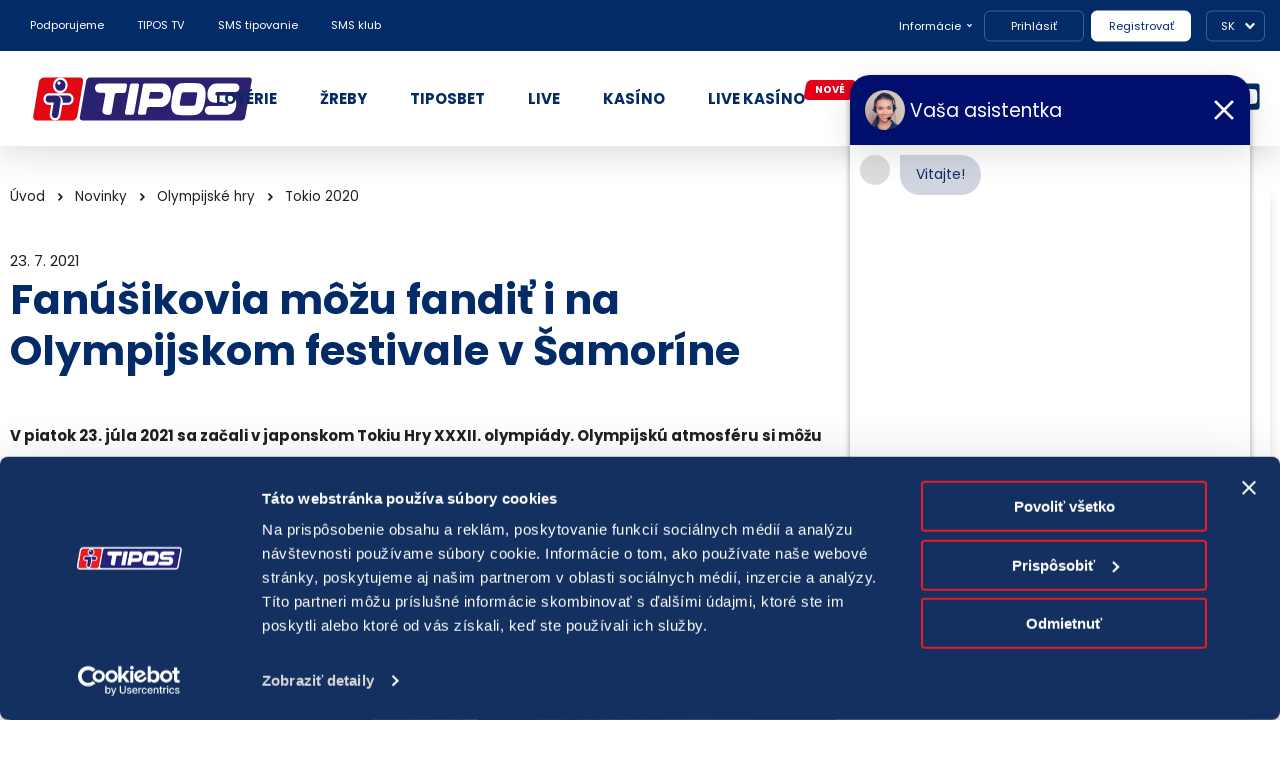

--- FILE ---
content_type: text/html; charset=utf-8
request_url: https://www.tipos.sk/novinky/fanusikovia-mozu-fandit-olympionikom-i-na-olympijskom-festivale-v-samorine
body_size: 12442
content:

<!DOCTYPE html>
<html lang="sk-SK">
<head>
	<meta charset="utf-8" />
	<meta name="viewport" content="width=device-width, initial-scale=1.0" />
	<meta name="format-detection" content="telephone=no">
	<title>Fan&#xFA;&#x161;ikovia m&#xF4;&#x17E;u fandi&#x165; i na Olympijskom festivale v &#x160;amor&#xED;ne | TIPOS, n&#xE1;rodn&#xE1; lot&#xE9;riov&#xE1; spolo&#x10D;nos&#x165;, a. s.</title>

	<link rel="icon" href="/TiposTheme/favicon.ico" sizes="any" />
	<link rel="icon" href="/TiposTheme/icon.svg" type="image/svg+xml" />
	<link rel="apple-touch-icon" href="/TiposTheme/apple-touch-icon.png" />
	<link rel="manifest" href="/TiposTheme/manifest.webmanifest">

	<link href="https://fonts.googleapis.com/css2?family=Poppins:wght@400;600;700&amp;display=swap" rel="stylesheet">
	
	
	
	
	<script src="/TiposTheme/assets/js/jquery.min.js?v=QSuP-cWrMrkBn82EvNSlTA4mWhRShHT07kWyeiCr6us" type="text/javascript"></script>

	<link rel="stylesheet" href="/TiposTheme/assets/leaflet/css/leaflet.css" />
	<link rel="stylesheet" href="/TiposTheme/assets/leaflet/css/MarkerCluster.css" />
	<link rel="stylesheet" href="/TiposTheme/assets/leaflet/css/MarkerCluster.Default.css" />
	<link href="/TiposTheme/assets/dflip/css/themify-icons.min.css" rel="stylesheet" type="text/css">
	<link href="/TiposTheme/assets/dflip/css/dflip.min.css" rel="stylesheet" type="text/css">
	<link rel="stylesheet" href="/TiposTheme/assets/select2/select2.min.css" />


	<meta content="Fanúšikovia môžu fandiť i na Olympijskom festivale v Šamoríne" name="description" />
<meta content="Fanúšikovia môžu fandiť i na Olympijskom festivale v Šamoríne" name="og:title" />
<meta content="Fanúšikovia môžu fandiť i na Olympijskom festivale v Šamoríne" name="og:description" />
<meta content="https://www.tipos.sk/Media/Novinky/2021/TOKYO_2020/Tokyo_ilustrak_1200x800_shutterstock_1654620184.png" name="og:image" />
<meta content="https://www.tipos.sk/novinky/fanusikovia-mozu-fandit-olympionikom-i-na-olympijskom-festivale-v-samorine" name="og:url" />
<meta content="TIPOS, národná lotériová spoločnosť, a. s." name="og:sitename" />
	
	<link href="/TiposTheme/assets/css/main.min.css?v=vATrFfyJRD3KAY8JoGXelVWTcS530hyBRKYF7njYPrs" rel="stylesheet" type="text/css" />
<link href="/TiposTheme/assets/css/orchard.min.css?v=XdZH3PanH4T6lEDlV2EIZorIPKVVxOUh7a66NE7n7WA" rel="stylesheet" type="text/css" />
<link href="/TiposTheme/assets/css/slider.min.css?v=HqbQJn9GvrxVOhr-XPjwa66YkJGRSPOks5rDn9jpZZY" rel="stylesheet" type="text/css" />
<link href="/TiposTheme/assets/css/advertisement.min.css?v=S6iSDuJ86-V4jYesdJcE4bV-5x5Ba_mpH2XnhzAIcy8" rel="stylesheet" type="text/css" />
	
	<script>
  window.dataLayer = window.dataLayer || [];
</script>

<!-- Google Tag Manager -->
<script>(function(w,d,s,l,i){w[l]=w[l]||[];w[l].push({'gtm.start':
new Date().getTime(),event:'gtm.js'});var f=d.getElementsByTagName(s)[0],
j=d.createElement(s),dl=l!='dataLayer'?'&l='+l:'';j.async=true;j.src=
'https://www.googletagmanager.com/gtm.js?id='+i+dl;f.parentNode.insertBefore(j,f);
})(window,document,'script','dataLayer','GTM-MQWTX28');</script>
<!-- End Google Tag Manager -->





<script>
    dataLayer.push ({
        'content_group': 'novinky',
        'page_type': 'clanok',
        'user_ip_adress': '52.15.34.217'
    });
</script>




</head>
<body>
	<!-- Google Tag Manager (noscript) -->
<noscript><iframe src="https://www.googletagmanager.com/ns.html?id=GTM-MQWTX28"
height="0" width="0" style="display:none;visibility:hidden"></iframe></noscript>
<!-- End Google Tag Manager (noscript) -->




<!-- ChatBot -->
<script type="text/javascript">
document.addEventListener("DOMContentLoaded", function () {
    function getCookie(name) {
        const cookies = document.cookie.split("; ");
        for (let cookie of cookies) {
            const [cookieName, cookieValue] = cookie.split("=");
            if (cookieName === name) {
                return cookieValue;
            }
        }
        return null;
    }

    if (getCookie("ChannelType") !== "1") {
        const script = document.createElement("script");
        script.charset = "utf-8";
        script.src = "https://storage-bot-tipos-prod.predu.sk/943f1523-9a28-49a8-981a-ee54937be6f9/webchat/integration-script.js";
        script.defer = true;
        document.body.appendChild(script);
    }
});
</script>
<!-- End ChatBot -->



	<header class="header">
		

<div class="widget-container">

    <header class="header">
  <div class="desktop container">
    <div class="row">
      <div class="topbar column">
        <div class="topbar-notification"></div>
        <div class="topbar-left">
          <a href="/stranky/pomahame-a-podporujeme/informacie-pre-ziadatelov" class="item"
            >Podporujeme</a
          >
          <a href="/tipos-tv" class="item">TIPOS TV</a>
          <a href="https://www.etipos.sk/lp/sms-baliky/" class="item">SMS tipovanie</a>
          <a href="/sms-klub" class="item">SMS klub</a>
          <!-- <a href="/e-sporty" class="item">E-športy</a> -->
          <!-- <a href="/peking2022" class="item">Peking 2022</a> -->
        </div>
        <div class="topbar-center">
          <span class="item">Infolinka 18177, 18277</span>
        </div>
        <div class="topbar-right">
          <div class="right-information">
            <a href="#" class="item hidden">Informácie</a>
            <div class="information-list">
              <a href="https://moj.etipos.sk/dokumenty/vseobecne-podmienky">Všeobecné podmienky</a>
              <a href="https://hp.etipos.sk">Herný plán</a>
              <a href="/stranky/spolocnost-tipos/pravne-informacie/ochrana-sukromia"
                >Ochrana súkromia</a
              >
              <a href="https://moj.etipos.sk/rychly-navod-ako-hrat">Rýchly návod ako hrať</a>
              <a href="https://moj.etipos.sk/faq">Najčastejšie otázky</a>
              <a
                href="https://moj.etipos.sk/dokumenty/informacia-pre-pouzivatelov-kreditnych-kariet"
                >Kreditné karty</a
              >
              <a href="https://moj.etipos.sk/dokumenty/zakladne-podmienky-sluzby-sms-platba"
                >SMS Platba</a
              >
              <a href="https://moj.etipos.sk/aplikacie-pre-mobilne-zariadenia">Mobily a tablety</a>
              <a href="https://moj.etipos.sk/reklamacie-podnety">Reklamácie a podnety</a>
              <a href="https://www.tipos.sk/stranky/spolocnost-tipos/limity-stavok"
                >Limity vkladov a výberov</a
              >
            </div>
          </div>
          <a href="https://moj.etipos.sk/ucet/prihlasenie" class="item right-login">Prihlásiť</a>
          <a href="https://moj.etipos.sk/registracia" class="item right-signup">Registrovať</a>
          <div class="right-language">
            <a href="#" class="item hidden">SK</a>
            <ul class="language-list">
              <li><a href="https://www.tipos.sk" class="sk">SK</a></li>
              <li><a href="/stranky/en/about-company" class="en">EN</a></li>
            </ul>
          </div>
        </div>
      </div>
      <div class="mainbar column">
        <div class="mainbar-logo">
          <a href="/"><img src="/TiposTheme/assets/images/header/logo-tipos.svg" /></a>
        </div>
        <div class="mainbar-menu">
          <ul class="menu-list">
            <li>
              <a href="/loterie"><span>Lotérie</span></a>
           
            </li>
            <li>
              <a href="https://ezreby.etipos.sk/"><span>ŽREBY</span></a>
              <div class="dropdown-content">
                <a href="https://ezreby.etipos.sk/">EŽREBY</a>
                <a href="https://moj.etipos.sk/lp/sms-baliky/">SMS Žreby</a>
                <a href="/stieracie-zreby">Stieracie žreby</a>
                
              </div>
            </li>
            <li>
              <a href="https://tipkurz.etipos.sk/"><span>Tiposbet</span></a>
              <div class="dropdown-content">
                <a href="https://moj.etipos.sk/promoakcie/sport"><strong>Bonusy</strong></a>
                <a href="https://tipkurz.etipos.sk/live">Live stávky</a>
                <a href="https://s5.sir.sportradar.com/tipos" target="_blank">Štatistiky</a>
                <a href="https://ls.sir.sportradar.com/tipos" target="_blank">Výsledky</a>
              </div>
            </li>
            <li>
              <a href="https://tipkurz.etipos.sk/live/"><span>LIVE</span></a>
            </li>
            
            <li>
              <a href="https://ecasino.etipos.sk/"><span>KASÍNO</span></a>
              <div class="dropdown-content">
                <a href="https://moj.etipos.sk/promoakcie/casino"><strong>Bonusy</strong></a>
                <a href="https://ecasino.etipos.sk/?tab=tabSlots">Sloty</a>
                <a href="https://ecasino.etipos.sk/?tab=tabcrashgames">Crash games</a>
                <a href="https://ecasino.etipos.sk/?tab=videopoker">Video poker</a>
                <a href="https://ecasino.etipos.sk/?tab=Tournaments">Turnaje</a>
                <a href="https://ecasino.etipos.sk/?tab=tabRulette">Stolové</a>
                <a href="https://ecasino.etipos.sk/?tab=tabNewTab1">Kartové</a>
                <a href="https://dnistastia.tipos.sk/sms-casino?utm_source=tipos&utm_medium=banner&utm_campaign=Tipos-menu-casino">SMS kasíno</a>
                <a href="https://ecasino.etipos.sk/Pages/ako-zacat.html">Ako začať</a>
              </div>
            </li>
            <li>
              <a href="https://ecasino.etipos.sk/?tab=tabLiveKasino" class="margin-for-new"><span>LIVE KASÍNO</span></a><span class="new-dropdown-menu"><strong>nové</strong></span>
            </li>
     		<li>
              <a href="https://virtual.etipos.sk/"><span>VIRTUÁLKY</span></a>
              <div class="dropdown-content">
                <a href="https://virtual.etipos.sk/vysledky"><strong>Výsledky</strong></a>
              </div>
            </li>
            <li>
              <a href="https://moj.etipos.sk/promoakcie/all"><span>BONUSY</span></a>
            </li>
          </ul>
        </div>
        <div class="mainbar-socials">
          <a href="https://moj.etipos.sk/reklamacie-podnety"> Reklamácie a podnety </a>
          <div class="mainbar-socials-links">
            <a href="https://www.instagram.com/tipossk/" target="_blank" rel="noopener">
              <img src="/TiposTheme/assets/icons/instagram_blue.svg" alt="Instagram" />
            </a>
            <a href="https://www.facebook.com/tiposSK" target="_blank" rel="noopener">
              <img src="/TiposTheme/assets/icons/facebook_blue.svg" alt="Facebook" />
            </a>
            <a href="https://www.youtube.com/user/TiposSlovensko" target="_blank" rel="noopener">
              <img src="/TiposTheme/assets/icons/youtube_blue.svg" alt="YouTube" />
            </a>
          </div>
        </div>
      </div>
    </div>
  </div>
  <div class="mobile container">
    <div class="row">
      <div class="mainbar column">
        <div class="mainbar-left">
          <a href="/" class="left-menu hidden">Menu</a>
        </div>
        <div class="mainbar-logo">
          <a href="/"><img src="/TiposTheme/assets/images/header/logo-tipos.svg" /></a>
        </div>
        <div class="mainbar-right hidden">
          <a href="#" class="right-account item"><span>Prihlásiť</span></a>
        </div>
      </div>
    </div>
    <div class="mainmenu">
      <div class="column">
        <ul class="mainmenu-primary">
          <li>
            <a href="/loterie" class="submenu"><strong>Lotérie</strong></a>
            
          </li>
          <li>
            <a href="https://ezreby.etipos.sk/" class="submenu"><strong>ŽREBY</strong></a>
            <span class="submenu-chevron">
              <img src="/TiposTheme/assets/icons/chevron_submenu.svg">
            </span>
            <ul class="submenu-items hidden">
              <li><a href="https://ezreby.etipos.sk/">EŽREBY</a></li>
              <li><a href="https://moj.etipos.sk/lp/sms-baliky/">SMS Žreby</a></li>
              <li><a href="/stieracie-zreby">Stieracie žreby</a></li>
              
            </ul>
          </li>
          <li>
            <a href="https://tipkurz.etipos.sk/" class="submenu"><strong>Tiposbet</strong></a>
            <span class="submenu-chevron">
              <img src="/TiposTheme/assets/icons/chevron_submenu.svg">
            </span>
            <ul class="submenu-items hidden">
              <li><a href="https://moj.etipos.sk/promoakcie/sport"><strong>Bonusy</strong></a></li>
              <li><a href="https://tipkurz.etipos.sk/live">Live stávky</a></li>
              <li><a href="https://s5.sir.sportradar.com/tipos" target="_blank">Štatistiky</a></li>
              <li><a href="https://ls.sir.sportradar.com/tipos" target="_blank">Výsledky</a></li>
            </ul>
          </li>
          <li><a href="https://tipkurz.etipos.sk/live/"><strong>LIVE</strong></a></li>
         
          <li>
            <a href="https://ecasino.etipos.sk/" class="submenu"><strong>KASÍNO</strong></a>
            <span class="submenu-chevron">
              <img src="/TiposTheme/assets/icons/chevron_submenu.svg">
            </span>
            <ul class="submenu-items hidden">
              <li><a href="https://moj.etipos.sk/promoakcie/casino"><strong>Bonusy</strong></a></li>
              <li><a href="https://ecasino.etipos.sk/?tab=tabSlots">Sloty</a></li>
              <li><a href="https://ecasino.etipos.sk/?tab=tabcrashgames">Crash games</a></li>
              <li><a href="https://ecasino.etipos.sk/?tab=videopoker">Video poker</a></li>
              <li><a href="https://ecasino.etipos.sk/?tab=Tournaments">Turnaje</a></li>
              <li><a href="https://ecasino.etipos.sk/?tab=tabRulette">Stolové</a></li>
              <li><a href="https://ecasino.etipos.sk/?tab=tabNewTab1">Kartové</a></li>
              <li><a href="https://dnistastia.tipos.sk/sms-casino?utm_source=tipos&utm_medium=banner&utm_campaign=Tipos-menu-casino">SMS Kasíno</a></li>
              <li><a href="https://ecasino.etipos.sk/Pages/ako-zacat.html">Ako začať</a></li>
            </ul>
          </li>
          <li>
            <a href="https://ecasino.etipos.sk/?tab=tabLiveKasino" class="item"><strong>LIVE KASÍNO<span class="new"><strong>nové</strong></span></strong></a>
          </li>
           <li>
              <a href="https://virtual.etipos.sk/"><span><strong>VIRTUÁLKY</strong></span></a>
            	<span class="submenu-chevron">
              	  <img src="/TiposTheme/assets/icons/chevron_submenu.svg">
            	</span>
            	<ul class="submenu-items hidden">
                  <li><a href="https://virtual.etipos.sk/vysledky">Výsledky</a></li>
            	</ul>
          </li>
          <li>
            <a href="https://moj.etipos.sk/promoakcie/all"><strong>BONUSY</strong></a>
          </li>
          <li>
            <a href="#" class="submenu"><strong>Informácie</strong></a>
            <span class="submenu-chevron">
              <img src="/TiposTheme/assets/icons/chevron_submenu.svg">
            </span>
            <ul class="submenu-items hidden">
              <li><a href="https://moj.etipos.sk/dokumenty/vseobecne-podmienky">Všeobecné podmienky</a></li>
              <li><a href="https://hp.etipos.sk">Herný plán</a></li>
              <li><a href="/stranky/spolocnost-tipos/pravne-informacie/ochrana-sukromia">Ochrana súkromia</a></li>
              <li><a href="https://moj.etipos.sk/rychly-navod-ako-hrat">Rýchly návod ako hrať</a></li>
              <li><a href="https://moj.etipos.sk/faq">Najčastejšie otázky</a></li>
              <li><a href="https://moj.etipos.sk/dokumenty/informacia-pre-pouzivatelov-kreditnych-kariet">Kreditné karty</a></li>
              <li><a href="https://moj.etipos.sk/dokumenty/zakladne-podmienky-sluzby-sms-platba">SMS Platba</a></li>
              <li><a href="https://moj.etipos.sk/aplikacie-pre-mobilne-zariadenia">Mobily a tablety</a></li>
              <li><a href="https://moj.etipos.sk/reklamacie-podnety">Reklamácie a podnety</a></li>
              <li><a href="https://www.tipos.sk/stranky/spolocnost-tipos/limity-stavok">Limity vkladov a výberov</a></li>
            </ul>
          </li>
          <li>
            <a href="/stranky/pomahame-a-podporujeme/informacie-pre-ziadatelov">Podporujeme</a>
          </li>
          <li><a href="/tipos-tv">TIPOS TV</a></li>
          <li><a href="https://www.etipos.sk/lp/sms-baliky/">SMS tipovanie</a></li>
          <li><a href="/sms-klub">SMS klub</a></li>
        </ul>
        <ul class="mainmenu-secondary">
          <li>
            <a href="#" class="submenu">Spoločnosť TIPOS</a>
            <ul class="submenu-items hidden">
              <li><a href="/stranky/spolocnost-tipos/o-spolocnosti">O spoločnosti</a></li>
              <li><a href="/stranky/spolocnost-tipos/nakup">Nákup</a></li>
              <li><a href="/stranky/spolocnost-tipos/pravne-informacie">Právne informácie</a></li>
              <li>
                <a href="/stranky/spolocnost-tipos/pravne-informacie/ochrana-sukromia"
                  >Ochrana súkromia</a
                >
              </li>
              <li>
                <a href="/stranky/spolocnost-tipos/pravne-informacie/politika-compliance-a-eticky-kodex-dodavatela"> Politika compliance a Etický kódex dodávateľa</a>
              </li>
              <li><a href="/stranky/spolocnost-tipos/volne-pracovne-pozicie">Voľné pracovné pozície</a></li>
            </ul>
          </li>
          <li>
            <a href="#" class="submenu">Pre hráčov</a>
            <ul class="submenu-items hidden">
              <li><a href="/stranky/pre-hracov/faq">FAQ</a></li>
              <li><a href="/stranky/pre-hracov/zodpovedne-hranie">Zodpovedné hranie</a></li>
              <li><a href="/novinky">Novinky</a></li>
              <li>
                <a href="/stranky/spolocnost-tipos/pravne-informacie/herne-plany">Herné plány</a>
              </li>
              <li><a href="/stranky/pre-hracov/statuty">Štatúty</a></li>
              <li> <a href="/stranky/spolocnost-tipos/pravne-informacie/herne-plany/prevadzkovanie-internetovych-hier">Licencie</a>
              </li>
              <li><a href="/stranky/pre-hracov/ucast-verejnosti-na-zrebovani">Účasť verejnosti na žrebovaní v STVR</a></li>
            </ul>
          </li>
          <li>
            <a href="#" class="submenu">Predajné miesta</a>
            <ul class="submenu-items hidden">
              <li><a href="/predajne-miesta">Predajné miesta</a></li>
              <li>
                <a href="/stranky/predajne-miesta/zriadovanie-prevadzok">Zriaďovanie prevádzok</a>
              </li>
              <li>
                <a href="/stranky/pre-hracov/zodpovedne-hranie/zodpovedny-predajca"
                  >Zodpovedný predajca</a
                >
              </li>
            </ul>
          </li>
          <li>
            <a href="#" class="submenu">Kontakt</a>
            <ul class="submenu-items hidden">
              <li><a href="/stranky/kontakt/kontakt-spolocnosti">Kontakt spoločnosti</a></li>
            </ul>
          </li>
        </ul>
        <div class="mainmenu-socials">
          <a href="https://moj.etipos.sk/reklamacie-podnety"> Reklamácie a podnety </a>
          <div class="mainmenu-socials-links">
            <a href="https://www.instagram.com/tipossk/" target="_blank" rel="noopener">
              <img src="/TiposTheme/assets/icons/instagram_blue.svg" alt="Instagram" />
            </a>
            <a href="https://www.facebook.com/tiposSK" target="_blank" rel="noopener">
              <img src="/TiposTheme/assets/icons/facebook_blue.svg" alt="Facebook" />
            </a>
            <a href="https://www.youtube.com/user/TiposSlovensko" target="_blank" rel="noopener">
              <img src="/TiposTheme/assets/icons/youtube_blue.svg" alt="YouTube" />
            </a>
          </div>
        </div>
        <p class="mainmenu-infolink">Infolinka<strong>18177</strong></p>
        <figure class="mainmenu-logo">
          <img src="/TiposTheme/assets/images/header/logo-tipos.svg">
        </figure>
      </div>
    </div>
    <div class="accountmenu">
      <div class="column">
        <ul class="accountmenu-etipos">
          <li><a href="https://moj.etipos.sk/ucet/prihlasenie" class="login">Prihlásiť</a></li>
          <li><a href="https://moj.etipos.sk/registracia" class="signup">Registrovať</a></li>
        </ul>
        <p class="accountmenu-note">
          Pre prihlásenie a registráciu budete presmerovaní na doménu <strong>etipos.sk</strong>.
        </p>
      </div>
    </div>
  </div>
  <div class="tapbar">
    <a href="/loterie" class="tapbar-lotteries"><span>LOTÉRIE</span></a>
    <a href="https://ezreby.etipos.sk/" class="tapbar-scratchcard"><span>EŽREBY</span></a>
    <a href="https://tipkurz.etipos.sk/" class="tapbar-tiposbet"><span>TIPOSBET</span></a>
    <a href="https://tipkurz.etipos.sk/live/" class="tapbar-live"><span>LIVE</span></a>
    <a href="https://ecasino.etipos.sk/" class="tapbar-casino"><span>KASÍNO</span></a>
  </div>
</header>


</div>

	</header>
	
	



<main class="articles">
    <section class="detail">
        <div class="container large">
            <div class="row">
                <div class="column opposite lg-3 sm-10">
                    <div class="articles-aside">

                        <!-- menu -->
                        <h4 class="aside-title">
                            <span>Novinky</span>
                        </h4>
                        <div class="aside-links">
                            
<ul class="menu menu-menu-novinky navbar-nav mr-auto">
<li>
<a href="/novinky">V&#x161;etky novinky</a>
</li>
<li>
<a href="/novinky?Category=novinky-oznamy">Oznamy</a>
</li>
<li class="dropdown">
<a href="/novinky?Category=novinky-ciselne-loterie">&#x10C;&#xED;seln&#xE9; lot&#xE9;rie</a>
<ul class="dropdown-menu">
<li>
<a href="/novinky?Category=novinky-vsetko-alebo-nic">V&#x161;etko alebo ni&#x10D;</a>
</li>
<li>
<a href="/novinky?Category=novinky-extravyplata">EXTRA V&#xDD;PLATA</a>
</li>
<li>
<a href="/novinky?Category=novinky-loto">LOTO</a>
</li>
<li>
<a href="/novinky?Category=novinky-loto-5-z-35">LOTO 5 z 35</a>
</li>
<li>
<a href="/novinky?Category=novinky-eurojackpot">Eurojackpot</a>
</li>
<li>
<a href="/novinky?Category=novinky-euromiliony">EUROMILI&#xD3;NY</a>
</li>
<li>
<a href="/novinky?Category=novinky-keno-10">KENO 10</a>
</li></ul></li>
<li>
<a href="/novinky?Category=novinky-zreby-ezreby-sms-zreby">&#x17D;reby | e&#x17D;reby | SMS &#x17D;reby</a>
</li>
<li>
<a href="/novinky?Category=novinky-kasino">Kas&#xED;no</a>
</li>
<li>
<a href="/novinky?Category=novinky-sportove-stavky">&#x160;portov&#xE9; st&#xE1;vky</a>
</li>
<li>
<a href="/novinky?Category=novinky-podporujeme">Podporili sme</a>
</li>
<li>
<a href="/novinky?Category=novinky-olympijske-hry">Olympijsk&#xE9; hry</a>
</li>
<li>
<a href="/novinky?Category=novinky-tlacove-spravy">Tla&#x10D;ov&#xE9; spr&#xE1;vy</a>
</li></ul>
                        </div>

                    </div>
                    

                </div>
                <div class="column lg-7 sm-10">

                        <!-- breadcrumps -->
                        <ul class="articles-breadcrumps">
                                <li class="breadcrumb-item">
                                    <a href="/">&#xDA;vod</a>
                                </li>
                                <li class="breadcrumb-item">
                                    <a href="/novinky">Novinky</a>
                                </li>
                                <li class="breadcrumb-item">
                                    <a href="/novinky?Category=novinky-olympijske-hry">Olympijsk&#xE9; hry</a>
                                </li>
                                <li class="breadcrumb-item">
                                    <a href="/novinky?Category=novinky-tokio2020">Tokio 2020</a>
                                </li>
                        </ul>
                        <p>23. 7. 2021</p>
                    <!-- page title -->
                    <h1 class="detail-title">Fan&#xFA;&#x161;ikovia m&#xF4;&#x17E;u fandi&#x165; i na Olympijskom festivale v &#x160;amor&#xED;ne</h1>

                    <!-- html markdown content -->
                    <div class="detail-content">
<p><strong>V piatok 23. júla 2021 sa začali v japonskom Tokiu Hry XXXII. olympiády. Olympijskú atmosféru si môžu vychutnať športoví fanúšikovia aj na Slovensku. Počas letných prázdninových dní,  od 23. júla až do 8. augusta, sa športový rezort x-bionic sphere v Šamoríne premení na veľký olympijský areál. Slovenská športová akcia leta so zameraním na celé rodiny prinesie návštevníkov pocity, ktoré prežívajú návštevníci olympijských hier. Na návštevníkov čaká 17 dní športovania, kvalitnej zábavy i dobrého jedla.</strong>
<img src="/media/Novinky/2021/TOKYO_2020/TOKYO_2020_1200x800.jpg"></p>
<p>Počas Olympijského festivalu v Šamoríne bude mať otvorený stánok aj národná lotériová spoločnosť TIPOS. Návštevníkov privíta každý piatok, sobotu a nedeľu – vždy v čase od 10:00 do 19:00. Okrem toho bude stánok v rovnakých hodinách otvorený pre hostí aj v pondelok 26. júla.
<img src="/media/Novinky/2021/VR1_shutterstock_1872508234_1200x800.jpg"></p>
<p>Čo TIPOS pripravil pre svojich hostí? TIPOS, ako podporovateľ športu a e-športu na Slovensku, ponúkne fanúšikom zahrať si zaujímavé videohry so športovou tematikou a pripravená bude aj virtuálna realita. Hostia v stánku TIPOSu si budú môcť v uvedené dni, vždy o 16:00, zasúťažiť aj o milé ceny.</p>

                    </div>

                    <!-- download section -->

                    <!-- gallery section -->
                </div>
            </div>
        </div>
    </section>

</main>

<script src="/TiposTheme/assets/js/gallery-counter.js"></script>


	
	<footer class="footer">
		

<div class="widget-container">

    <div class="footer-menu">
	<div class="container large">
		<div class="row">
			<div class="column opposite lg-2 md-10">
				<h3 class="contact-title">Radi vám pomôžeme</h3>
				<ul class="contact-items">
				    <li class="phone"><a href="tel:18177">18177</a></li>
				    <li class="email"><a href="mailto:podnety@tipos.sk">podnety@tipos.sk</a></li>
				</ul>
			</div>
			<div class="column lg-2 md-5 sm-10">
				<h3 class="menu-title">Spoločnosť TIPOS</h3>
				<ul class="menu-items">
					<li><a href="/stranky/spolocnost-tipos/o-spolocnosti">O spoločnosti</a></li>
                    <li><a href="/stranky/spolocnost-tipos/nakup">Nákup</a></li>
					<li><a href="/stranky/spolocnost-tipos/pravne-informacie">Právne informácie</a></li>
					<li><a href="/stranky/spolocnost-tipos/pravne-informacie/ochrana-sukromia">Ochrana súkromia</a></li>
                    <li><a href="/stranky/spolocnost-tipos/pravne-informacie/politika-compliance-a-eticky-kodex-dodavatela">Politika compliance a Etický kódex dodávateľa</a></li>
                  	<li><a href="/stranky/spolocnost-tipos/volne-pracovne-pozicie">Voľné pracovné pozície</a></li>	
              </ul>
			</div>
			<div class="column lg-2 md-5 sm-10">
				<h3 class="menu-title">Pre hráčov</h3>
				<ul class="menu-items">
					<li><a href="/stranky/pre-hracov/faq">FAQ</a></li>
					<li><a href="/stranky/pre-hracov/zodpovedne-hranie">Zodpovedné hranie</a></li>
					<li><a href="/novinky">Novinky</a></li>
					<li><a href="/stranky/spolocnost-tipos/pravne-informacie/herne-plany">Herné plány</a></li>
					<li><a href="/stranky/pre-hracov/statuty">Štatúty</a></li>
					<li><a href="/stranky/spolocnost-tipos/pravne-informacie/herne-plany/prevadzkovanie-internetovych-hier">Licencie</a></li>
                    <li><a href="/stranky/pre-hracov/ucast-verejnosti-na-zrebovani">Účasť na žrebovaní v STVR</a></li>
				</ul>
			</div>
			<div class="column lg-2 md-5 sm-10">
				<h3 class="menu-title">Predajné miesta</h3>
				<ul class="menu-items">
					<li><a href="/predajne-miesta">Predajné miesta</a></li>
					<li><a href="/stranky/predajne-miesta/zriadovanie-prevadzok">Zriaďovanie prevádzok</a></li>
					<li><a href="/stranky/pre-hracov/zodpovedne-hranie/zodpovedny-predajca">Zodpovedný predajca</a></li>
				</ul>
			</div>
			<div class="column lg-2 md-5 sm-10">
				<h3 class="menu-title">Kontakt</h3>
				<ul class="menu-items last">
					<li><a href="/stranky/kontakt/kontakt-spolocnosti">Kontakt spoločnosti</a></li>
				</ul>
			</div>
		</div>
	</div>
</div>
<div class="footer-info">
	<div class="container large">
		<div class="row">
			<div class="column lg-8 md-10">
				<ul class="info-law">
					<li><img src="/TiposTheme/assets/images/footer/legal_18.png"> <a href="/stranky/pre-hracov/zodpovedne-hranie/zodpovedny-predajca">Hraj zodpovedne</a></li>
					<li><img src="/TiposTheme/assets/images/footer/law_responsibility.png"> <a href="/stranky/pre-hracov/zodpovedne-hranie">Zodpovedné hranie</a></li>
					<li><img src="/TiposTheme/assets/images/footer/gdpr_compliance.png"> <a href="javascript:CookieConsent.renew();" rel="noopener">Nastavenie cookies</a></li>
				</ul>
			</div>
			<div class="column lg-2 md-10">
				<ul class="info-social">
					<li><a href="https://www.facebook.com/tiposSK" title="Facebook"><img src="/TiposTheme/assets/icons/facebook.svg" alt="Facebook"></a></li>
					<li><a href="https://www.youtube.com/user/TiposSlovensko" title="YouTube"><img src="/TiposTheme/assets/icons/youtube.svg" alt="YouTube"></a></li>
					<li><a href="https://www.instagram.com/tipossk" title="Instagram"><img src="/TiposTheme/assets/icons/instagram.svg" alt="Instagram"></a></li>
				</ul>
			</div>
		</div>
	</div>
</div>
<div class="footer-copy">
    <div class="container large">
                <ul class="copy-logos">
                    <li class="sosv--alt"><span><a href="https://www.tipos.sk/"><img src="/TiposTheme/assets/images/header/logo-tipos-sosv.svg"></a></span></li>
                    <li class="mincrs"><span><a href="https://mincrs.sk/"><img src="/TiposTheme/assets/images/header/Ministerstvo_cestovneho-ruchu-a-sportu_SR_SK_farebne.png"></a></span></li>
                    <li class="union"><span><img src="/TiposTheme/assets/images/footer/logo_union_298x104.png"></span></li>
                    <li class="certificate"><span><img src="/TiposTheme/assets/images/footer/logo_certificate.png"></span></li>
                </ul>
            <div class="footer-text-row">
                <div class="copy-text">
                        <p>Zákaz hrania hazardných hier osobám mladším ako 18 rokov.</p>
                        <p>Hazardné hry predstavujú riziko vysokých finančných strát.</p>
                        <p>Nadmerné hranie prináša so sebou možné <a href="https://www.tipos.sk/stranky/pre-hracov/zodpovedne-hranie/zdravotne-rizika-nadmerneho-hrania">zdravotné riziká.</a></p>
                        <p>V prípade potreby môžete kontaktovať <a href="https://www.urhh.sk/linka-pomoci-pre-problemy-s-hranim">Linku pomoci pre problémy s hraním,</a> resp. kontaktovať relevantnú <a href="https://zdravotnerizika.tipos.sk/regionalna-pomoc.html">špecializovanú zdravotnícku inštitúciu pôsobiacu v oblasti prevencie, diagnostiky a liečby látkových a nelátkových závislostí.</a></p>
                        <p>Webové sídlo <a href="https://www.urhh.sk/web/guest/ziadost_spristupnenie_udajov">správcu registra vylúčených osôb.</a></p>
                </div>
                <div class="copy-text">
                        <p>TIPOS využíva spravodajstvo a fotografie tlačovej agentúry TASR. Všetky práva vyhradené.</p>
						<p>Publikovanie alebo ďalšie šírenie správ, fotografií a záznamov zo zdrojov TASR je bez predchádzajúceho písomného súhlasu TASR porušením autorského zákona.</p>
						<p>Diela odvysielané v rámci audiovizuálnej mediálnej služby na požiadanie TIPOS TV sú európskymi dielami.</p>
						<p class="last">© Copyright 2024 TIPOS, národná lotériová spoločnosť, a. s.</p>
                </div>
        </div>
    </div>
</div>

</div>


<div class="widget-container">

    <div class="widget widget-page-data-widget">
    <div class="widget-body">
        


    <script>
        var datumUzavierkyLotoDate = "2026-01-18 17:45:00";
        var datumZrebovaniaLotoDate = "2026-01-18 18:00:00";
        var LotoJackpot = "500 000 &#x20AC;";
        var datumUzavierkyLoto5z35 = "2026-01-18 17:45:00";
        var datumZrebovaniaLoto5z35 = "2026-01-18 18:00:00";
        var Loto5z35Jackpot = "20 000 &#x20AC;";
        var JokerJackpot = "166 917 &#x20AC;";
        var datumUzavierkyEuromilionyDate = "2026-01-17 17:45:00";
        var datumZrebovaniaEuromilionyDate = "2026-01-17 18:00:00";
        var EuromilionyJackpot = "3 130 571 &#x20AC;";
        var EuromilionyJokerJackpot = "20 000 &#x20AC;";
        var datumUzavierkyEurojackpotDate = "2026-01-20 17:45:00";
        var datumZrebovaniaEurojackpotDate = "2026-01-20 20:00:00";
        var EurojackpotJackpot = "42 000 000 &#x20AC;";
        var EurojackpotJokerJackpot = "50 000 &#x20AC;";
        var datumZrebovaniaKenoDate = "2026-01-17 18:00:00";
        var datumUzavierkyKenoDate = "2026-01-17 17:45:00";
        var Keno10Jackpot = "5 000 000 &#x20AC;";
        var KenoJokerJackpot = "8 058 &#x20AC;";
        var KlubKenoJackpot = "90 000 &#x20AC;";
        var serverovyCas = "2026-01-16 20:57:13";
        var LotoMinimalnaVyskaStavky = "1,00 &#x20AC;";
        var Loto5z35MinimalnaVyskaStavky = "0,50 &#x20AC;";
        var EurojackpotMinimalnaVyskaStavky = "2,00 &#x20AC;";
        var EuromilionyMinimalnaVyskaStavky = "1,50 &#x20AC;";
        var Keno10MinimalnaVyskaStavky = "0,50 &#x20AC;";
        var KlubKenoMinimalnaVyskaStavky = "0,50 &#x20AC;";
        var PodporaSportu = "46400000";
        var ExtraVyplataJackpot = "480 000 &#x20AC;";
        var ExtraVyplataMinimalnaVyskaStavky = "1,50 &#x20AC;";
        var datumUzavierkyExtraVyplata = "2026-01-19 17:45:00";
        var datumZrebovaniaExtraVyplata = "2026-01-19 18:00:00";
        var VsetkoAleboNicJackpot = "100 000 &#x20AC;";
        var VsetkoAleboNicMinimalnaVyskaStavky = "1,50 &#x20AC;";
        var datumUzavierkyVsetkoAleboNic = "2026-01-17 17:45:00";
        var datumZrebovaniaVsetkoAleboNic = "2026-01-17 18:00:00";


        var RecordOrderLoto         = "3";
        var RecordOrderEurojackpot  = "6";
        var RecordOrderEuromiliony  = "2";
        var RecordOrderLoto5z35     = "4";
        var RecordOrderKeno10       = "5";
        var RecordOrderKlubkeno     = "8";
		var RecordOrderExtraVyplata = "7";
        var RecordOrderVsetkoAleboNic = "1";

    </script>

    </div>
</div>

</div>

	</footer>

	<script src="/TiposTheme/assets/js/ie-detect.min.js?v=UYq2vfNQAoUft0Lp5IyQ68PkybLP3Y6oXohpbS1Tftk" type="text/javascript"></script>
	<script src="/TiposTheme/assets/js/jquery-ui.min.js?v=ISq1sOE4zmYikIhl8ghaUeFT8dUvAGYMXGpP8COlctA" type="text/javascript"></script>
	<script src="/TiposTheme/assets/js/jquery-ui.sk.min.js?v=QxqfS6W8fU_YJD27hsAPArHejIy-Ztn9khBhd-zkGKk" type="text/javascript"></script>
	<script src="/TiposTheme/assets/js/jquery-lazy.min.js?v=F1PsuZtrEWg-kzpvQ5sTsw8l1uJks9BFNVew39S2rZU" type="text/javascript"></script>
	<script src="/TiposTheme/assets/js/swiper.min.js?v=8oQRQG6eDgomrw6_oYmckOhmLZUL3xb1niVtSGP9wnY" type="text/javascript"></script>
	<script src="/TiposTheme/assets/js/moment.min.js?v=zwAu5edtfrhgpL4ruZLelvvBZ2YADfW8z8siEGl-it8" type="text/javascript"></script>
	<script src="/TiposTheme/assets/js/moment-timezone-with-data.min.js?v=jgYI7jVAgXvctZd47fusTl7Wr1to8ditL3Es7zToDXA" type="text/javascript"></script>
	<script src="/TiposTheme/assets/js/countdown.min.js?v=7_1tOIWMy1vhFfNtmSs2Cm-PoHpqxDLEFxprSeHDD3s" type="text/javascript"></script>
	<script src="/TiposTheme/assets/js/moment-countdown.min.js?v=jZvJpBlaeCGU72hAItru5pQJLMRo_Vz-CTo7CGCJeyw" type="text/javascript"></script>
	<script src="/TiposTheme/assets/js/fslightbox.min.js?v=rO2EGFVasxITG26qvIDvwbevhY_2ywqqqbF3MjtCzPI" type="text/javascript"></script>
	<script src="/TiposTheme/assets/js/main.min.js?v=63lXHGyDsMuImbLIwqING9C7zY-35n11KlzEaIH2Nzw" type="text/javascript"></script>
    <script src="/TiposTheme/assets/js/zreby.min.js?v=_ouUvjGVbpVG1Yuw-8z8P0uCZYpg9tOjIoiQoQD5ePA" type="text/javascript"></script>
    <script src="/TiposTheme/assets/js/chart.min.js?v=PwnQLxYzOTeDfk_dcU4IudzIipHRUZQobWOtRoQbJno" type="text/javascript"></script>
    <script src="/TiposTheme/assets/js/statistics.min.js?v=3XG6VG1YhUpvNpcVU3VVwtQtkvCrydMRKNaQbkdDTTM" type="text/javascript"></script>
    <script src="/TiposTheme/assets/js/statistics-new.min.js?v=OyLLPQ6Z8SZ7oIar496yLiQqHRRW1qeqcgN-LpdYIqw" type="text/javascript"></script>
	<script src="/TiposTheme/assets/js/tipostv.min.js?v=ZBsIN5_zMmeEBHFOesdqrwUxFKtd9e403epwgmOvJMY" type="text/javascript"></script>
	<script src="/TiposTheme/assets/js/login.js?v=U_1sEeKtaegP94kkE9DLPzzi3D9vsMRNU5dBEmvjolQ" type="text/javascript"></script>
	<script src="/TiposTheme/assets/js/advertisement.min.js?v=AyAvm8L-eDe3jyUZj38OJ-iTG-sK-UZYEr_SBBGx69g" type="text/javascript"></script>
    <script defer="" src="/TiposTheme/assets/js/tracking.js?v=wFbp6aibDY5raNIxqHr4hd9IZPz7o4JfaOgdf--LQs4" type="text/javascript"></script>

	<script src="/TiposTheme/assets/leaflet/js/leaflet.js"></script>
	<script src="/TiposTheme/assets/leaflet/js/leaflet.markercluster.js"></script>
	<script src="/TiposTheme/assets/leaflet/js/leaflet-gesture-handling.min.js"></script>

	<script src="/TiposTheme/assets/select2/select2.min.js"></script>
	<script src="/TiposTheme/assets/select2/i18n/sk.js"></script>

	<script src="/TiposTheme/assets/js/services.min.js?v=fdmovWGbqTZ4Uu-qmMKDSt9D867k5_1NrH2NRKj4xzQ" type="text/javascript"></script>
	<script src="/TiposTheme/assets/js/comics.js"></script>
	<script src="/TiposTheme/assets/dflip/js/dflip.min.js" type="text/javascript"></script>
	<script src="/TiposTheme/assets/js/services-offices.min.js?v=0qHsXUZc0_O7abIm4Zp1q8x_hhcFNBnzALOfX2Qs3YY" type="text/javascript"></script> 

	<script src="/TiposTheme/assets/js/activate-links.min.js?v=OI48_v6FNbMXx_mWoMukKqvNzbKBYSS2BVoDBO_D-zA" type="text/javascript"></script>
	<script type="text/javascript">
		(function ($) {
			$('.aside-links').activateLinks({ selector: 'a', traverse: 2 }, function (items) {
				var parents = $(items).closest(".has-treeview")
				parents.addClass('menu-open');
			});
		})(jQuery);
	</script>


</body>
</html>

--- FILE ---
content_type: text/css
request_url: https://www.tipos.sk/TiposTheme/assets/css/slider.min.css?v=HqbQJn9GvrxVOhr-XPjwa66YkJGRSPOks5rDn9jpZZY
body_size: 273
content:
.noUi-slider{position:relative;display:inline-block;width:100%;max-width:450px;padding-left:15px!important;padding-right:45px!important;padding-bottom:1rem}.noUi-slider .noUi-title{display:block;font-size:.9rem;text-align:center;padding-bottom:5px;color:#1e2023}.noUi-slider .noUi-title strong{color:#022b67}.noUi-base .noUi-target{box-shadow:none}.noUi-horizontal{height:12px!important}.noUi-horizontal .noUi-base .noUi-connect{background-color:#e5e5e5}.noUi-horizontal .noUi-base .noUi-handle{top:-7px;width:24px;height:24px;border-radius:40px;box-shadow:none;background-color:#022b67;outline:0}.noUi-horizontal .noUi-base .noUi-handle::after,.noUi-horizontal .noUi-base .noUi-handle::before{content:none}@media screen and (max-width:768px){.noUi-slider{padding-right:20px!important;padding-bottom:2rem}}.slider-wrapper{position:relative;display:inline-block;width:100%;max-width:450px;padding:0 10px 20px 10px;margin-right:50px}.slider-wrapper .ui-slider{position:relative;width:100%;height:10px;background-color:#fff;border:1px solid #ddd;border-radius:6px}.slider-wrapper .ui-slider-range{position:absolute;top:0;bottom:0;background-color:#e5e5e5}.slider-wrapper .ui-slider-handle{position:absolute;top:50%;transform:translate(-50%,-50%);width:20px;height:20px;border-radius:20px;background-color:#022b67;outline:0;cursor:pointer}.slider-wrapper .slider-label{display:block;font-size:.9rem;line-height:1;text-align:center;padding-bottom:10px}.slider-wrapper .slider-label span{font-weight:700;color:#022b67}@media screen and (max-width:768px){.slider-wrapper{margin-right:0}.slider-wrapper:last-child{margin-bottom:10px}}

--- FILE ---
content_type: text/css
request_url: https://storage-bot-tipos-prod.predu.sk/943f1523-9a28-49a8-981a-ee54937be6f9/webchat/styles.css?v=9191C3FAF272EF9EC7BDE8E20606E25B6E4CABB7
body_size: 48182
content:
/*#9191C3FAF272EF9EC7BDE8E20606E25B6E4CABB7*/
@import url("https://fonts.googleapis.com/css2?family=Montserrat:ital,wght@0,400;0,600;0,700;1,400&display=swap");

#chatbot {
  --predu-box-sizing: border-box;
  --predu-font-family: "Poppins", "Helvetica", sans-serif;
  --predu-cursor: pointer;
  --predu-border-radius-circle: 50%;
  --predu-background-white: #ffffff;
  --predu-acs-msg-agent-name-color: #4e4e4e;
  --predu-font-size: 14px;
  --predu-color: #000f6e;
  --predu-header-inputarea-color: #000f6e;
  --predu-chat-context-btn-background-image: url("data:image/svg+xml,%3Csvg xmlns='http://www.w3.org/2000/svg' height='24px' viewBox='0 0 24 24' width='24px' fill='white'%3E%3Cpath d='M0 0h24v24H0V0z' fill='none'/%3E%3Cpath d='M3 18h18v-2H3v2zm0-5h18v-2H3v2zm0-7v2h18V6H3z'/%3E%3C/svg%3E");
  --predu-chat-send-btn-background-image: url("data:image/svg+xml,%3Csvg aria-hidden='true' focusable='false' role='img' xmlns='http://www.w3.org/2000/svg' width='25' height='25' viewBox='0 0 576 512'%3E%3Cpath fill='white' d='M81.9 27.8C47.1 12.7 12.8 50.1 30.8 83.5l69.3 128.8c4.4 8.3 12.6 13.8 21.9 15c0 0 0 0 0 0l176 22c3.4 .4 6 3.3 6 6.7s-2.6 6.3-6 6.7l-176 22s0 0 0 0c-9.3 1.2-17.5 6.8-21.9 15L30.8 428.5c-18 33.4 16.3 70.8 51.1 55.7L523.8 292.7c32.1-13.9 32.1-59.5 0-73.4L81.9 27.8z'%3E%3C/path%3E%3C/svg%3E");
  --predu-msg-url-icon-background-image: url("data:image/svg+xml,%3Csvg xmlns='http://www.w3.org/2000/svg' class='svg-icon' viewBox='0 0 20 20' style='stroke: rgb(23, 79, 185); stroke-width: 1.5'%3E%3Cpath d='M16.469,8.924l-2.414,2.413c-0.156,0.156-0.408,0.156-0.564,0c-0.156-0.155-0.156-0.408,0-0.563l2.414-2.414c1.175-1.175,1.175-3.087,0-4.262c-0.57-0.569-1.326-0.883-2.132-0.883s-1.562,0.313-2.132,0.883L9.227,6.511c-1.175,1.175-1.175,3.087,0,4.263c0.288,0.288,0.624,0.511,0.997,0.662c0.204,0.083,0.303,0.315,0.22,0.52c-0.171,0.422-0.643,0.17-0.52,0.22c-0.473-0.191-0.898-0.474-1.262-0.838c-1.487-1.485-1.487-3.904,0-5.391l2.414-2.413c0.72-0.72,1.678-1.117,2.696-1.117s1.976,0.396,2.696,1.117C17.955,5.02,17.955,7.438,16.469,8.924 M10.076,7.825c-0.205-0.083-0.437,0.016-0.52,0.22c-0.083,0.205,0.016,0.437,0.22,0.52c0.374,0.151,0.709,0.374,0.997,0.662c1.176,1.176,1.176,3.088,0,4.263l-2.414,2.413c-0.569,0.569-1.326,0.883-2.131,0.883s-1.562-0.313-2.132-0.883c-1.175-1.175-1.175-3.087,0-4.262L6.51,9.227c0.156-0.155,0.156-0.408,0-0.564c-0.156-0.156-0.408-0.156-0.564,0l-2.414,2.414c-1.487,1.485-1.487,3.904,0,5.391c0.72,0.72,1.678,1.116,2.696,1.116s1.976-0.396,2.696-1.116l2.414-2.413c1.487-1.486,1.487-3.905,0-5.392C10.974,8.298,10.55,8.017,10.076,7.825'%3E%3C/path%3E%3C/svg%3E");
  --predu-chat-close-icon-background-image: url("data:image/svg+xml,%3Csvg xmlns='http://www.w3.org/2000/svg' width='18' height='18' viewBox='0 0 18 18' style='fill: white;'%3E%3Cpath d='M14.53 4.53l-1.06-1.06L9 7.94 4.53 3.47 3.47 4.53 7.94 9l-4.47 4.47 1.06 1.06L9 10.06l4.47 4.47 1.06-1.06L10.06 9z'/%3E%3C/svg%3E");
  --predu-chat-resize-button-background-image: url("data:image/svg+xml,%3Csvg width='24px' height='24px' viewBox='0 0 24 24' xmlns='http://www.w3.org/2000/svg'%3E%3Crect x='0' fill='none' width='24' height='24'/%3E%3Cg%3E%3Cpath style='fill: white;' d='M21 3v6h-2V6.41l-3.29 3.3-1.42-1.42L17.59 5H15V3zM3 3v6h2V6.41l3.29 3.3 1.42-1.42L6.41 5H9V3zm18 18v-6h-2v2.59l-3.29-3.29-1.41 1.41L17.59 19H15v2zM9 21v-2H6.41l3.29-3.29-1.41-1.42L5 17.59V15H3v6z'/%3E%3C/g%3E%3C/svg%3E");
  --predu-chat-loading-button-background-image: url("data:image/svg+xml,%3Csvg xmlns='http://www.w3.org/2000/svg' viewBox='0 0 100 100' preserveAspectRatio='xMidYMid' style='shape-rendering:auto;display:block;' width='24' height='24'%3E%3Cg%3E%3Cg transform='rotate(0 50 50)'%3E%3Crect fill='%235b5b5b' height='12' width='6' ry='6' rx='3' y='24' x='47'%3E%3Canimate repeatCount='indefinite' begin='-0.9166666666666666s' dur='1s' keyTimes='0;1' values='1;0' attributeName='opacity'%3E%3C/animate%3E%3C/rect%3E%3C/g%3E%3Cg transform='rotate(30 50 50)'%3E%3Crect fill='%235b5b5b' height='12' width='6' ry='6' rx='3' y='24' x='47'%3E%3Canimate repeatCount='indefinite' begin='-0.8333333333333334s' dur='1s' keyTimes='0;1' values='1;0' attributeName='opacity'%3E%3C/animate%3E%3C/rect%3E%3C/g%3E%3Cg transform='rotate(60 50 50)'%3E%3Crect fill='%235b5b5b' height='12' width='6' ry='6' rx='3' y='24' x='47'%3E%3Canimate repeatCount='indefinite' begin='-0.75s' dur='1s' keyTimes='0;1' values='1;0' attributeName='opacity'%3E%3C/animate%3E%3C/rect%3E%3C/g%3E%3Cg transform='rotate(90 50 50)'%3E%3Crect fill='%235b5b5b' height='12' width='6' ry='6' rx='3' y='24' x='47'%3E%3Canimate repeatCount='indefinite' begin='-0.6666666666666666s' dur='1s' keyTimes='0;1' values='1;0' attributeName='opacity'%3E%3C/animate%3E%3C/rect%3E%3C/g%3E%3Cg transform='rotate(120 50 50)'%3E%3Crect fill='%235b5b5b' height='12' width='6' ry='6' rx='3' y='24' x='47'%3E%3Canimate repeatCount='indefinite' begin='-0.5833333333333334s' dur='1s' keyTimes='0;1' values='1;0' attributeName='opacity'%3E%3C/animate%3E%3C/rect%3E%3C/g%3E%3Cg transform='rotate(150 50 50)'%3E%3Crect fill='%235b5b5b' height='12' width='6' ry='6' rx='3' y='24' x='47'%3E%3Canimate repeatCount='indefinite' begin='-0.5s' dur='1s' keyTimes='0;1' values='1;0' attributeName='opacity'%3E%3C/animate%3E%3C/rect%3E%3C/g%3E%3Cg transform='rotate(180 50 50)'%3E%3Crect fill='%235b5b5b' height='12' width='6' ry='6' rx='3' y='24' x='47'%3E%3Canimate repeatCount='indefinite' begin='-0.4166666666666667s' dur='1s' keyTimes='0;1' values='1;0' attributeName='opacity'%3E%3C/animate%3E%3C/rect%3E%3C/g%3E%3Cg transform='rotate(210 50 50)'%3E%3Crect fill='%235b5b5b' height='12' width='6' ry='6' rx='3' y='24' x='47'%3E%3Canimate repeatCount='indefinite' begin='-0.3333333333333333s' dur='1s' keyTimes='0;1' values='1;0' attributeName='opacity'%3E%3C/animate%3E%3C/rect%3E%3C/g%3E%3Cg transform='rotate(240 50 50)'%3E%3Crect fill='%235b5b5b' height='12' width='6' ry='6' rx='3' y='24' x='47'%3E%3Canimate repeatCount='indefinite' begin='-0.25s' dur='1s' keyTimes='0;1' values='1;0' attributeName='opacity'%3E%3C/animate%3E%3C/rect%3E%3C/g%3E%3Cg transform='rotate(270 50 50)'%3E%3Crect fill='%235b5b5b' height='12' width='6' ry='6' rx='3' y='24' x='47'%3E%3Canimate repeatCount='indefinite' begin='-0.16666666666666666s' dur='1s' keyTimes='0;1' values='1;0' attributeName='opacity'%3E%3C/animate%3E%3C/rect%3E%3C/g%3E%3Cg transform='rotate(300 50 50)'%3E%3Crect fill='%235b5b5b' height='12' width='6' ry='6' rx='3' y='24' x='47'%3E%3Canimate repeatCount='indefinite' begin='-0.08333333333333333s' dur='1s' keyTimes='0;1' values='1;0' attributeName='opacity'%3E%3C/animate%3E%3C/rect%3E%3C/g%3E%3Cg transform='rotate(330 50 50)'%3E%3Crect fill='%235b5b5b' height='12' width='6' ry='6' rx='3' y='24' x='47'%3E%3Canimate repeatCount='indefinite' begin='0s' dur='1s' keyTimes='0;1' values='1;0' attributeName='opacity'%3E%3C/animate%3E%3C/rect%3E%3C/g%3E%3C/g%3E%3C/svg%3E%0A");
  --predu-chat-disconnect-button-background-image: url("data:image/svg+xml,<svg xmlns='http://www.w3.org/2000/svg' fill='%23d54343' viewBox='0 0 512 512'><path d='M502.6 278.6c12.5-12.5 12.5-32.8 0-45.3l-128-128c-12.5-12.5-32.8-12.5-45.3 0s-12.5 32.8 0 45.3L402.7 224 192 224c-17.7 0-32 14.3-32 32s14.3 32 32 32l210.7 0-73.4 73.4c-12.5 12.5-12.5 32.8 0 45.3s32.8 12.5 45.3 0l128-128zM160 96c17.7 0 32-14.3 32-32s-14.3-32-32-32L96 32C43 32 0 75 0 128L0 384c0 53 43 96 96 96l64 0c17.7 0 32-14.3 32-32s-14.3-32-32-32l-64 0c-17.7 0-32-14.3-32-32l0-256c0-17.7 14.3-32 32-32l64 0z'/></svg>");
  --predu-chat-image-maximize-icon: url("data:image/svg+xml,<svg xmlns='http://www.w3.org/2000/svg' fill='white' viewBox='0 0 512 512'><path d='M200 32L56 32C42.7 32 32 42.7 32 56l0 144c0 9.7 5.8 18.5 14.8 22.2s19.3 1.7 26.2-5.2l40-40 79 79-79 79L73 295c-6.9-6.9-17.2-8.9-26.2-5.2S32 302.3 32 312l0 144c0 13.3 10.7 24 24 24l144 0c9.7 0 18.5-5.8 22.2-14.8s1.7-19.3-5.2-26.2l-40-40 79-79 79 79-40 40c-6.9 6.9-8.9 17.2-5.2 26.2s12.5 14.8 22.2 14.8l144 0c13.3 0 24-10.7 24-24l0-144c0-9.7-5.8-18.5-14.8-22.2s-19.3-1.7-26.2 5.2l-40 40-79-79 79-79 40 40c6.9 6.9 17.2 8.9 26.2 5.2s14.8-12.5 14.8-22.2l0-144c0-13.3-10.7-24-24-24L312 32c-9.7 0-18.5 5.8-22.2 14.8s-1.7 19.3 5.2 26.2l40 40-79 79-79-79 40-40c6.9-6.9 8.9-17.2 5.2-26.2S209.7 32 200 32z'/></svg>");
}

#predu-bot-close-button {
  --predu-bot-close-button-background-color: var(--predu-background-white);
  --predu-bot-close-button-background-image: url("data:image/svg+xml,%3Csvg xmlns='http://www.w3.org/2000/svg' width='18' height='18' viewBox='0 0 18 18'%3E%3Cpath d='M14.53 4.53l-1.06-1.06L9 7.94 4.53 3.47 3.47 4.53 7.94 9l-4.47 4.47 1.06 1.06L9 10.06l4.47 4.47 1.06-1.06L10.06 9z'/%3E%3C/svg%3E");
}

.predu-chat {
  --predu-chat-background: var(--predu-background-white);
}

.predu-chat > :last-child {
  border-bottom-left-radius: 20px;
  border-bottom-right-radius: 20px;
}

.predu-chat-header {
  --predu-chat-header-background: var(--predu-header-inputarea-color);
  --predu-chat-header-color: var(--predu-background-white);
}

.predu-chat-canvas {
  --predu-chat-canvas-background-color: var(--predu-background-white);
}

.predu-button-option {
  --predu-button-option-background: #2d51c3;
  --predu-button-option-color: var(--predu-background-white);
  --predu-button-option-font-family: var(--predu-font-family);
  --predu-button-option-hover: #2644a4;
}

.predu-msg.predu-left-msg {
  --predu-left-msg-predu-msg-bubble-background: rgb(208, 213, 224);
  --predu-left-msg-predu-msg-bubble-color: #142a69;
  --predu-left-msg-predu-msg-bubble-error-color: red;
}

/* Override the rephrased AI questions' CSS here */
/*
.predu-msg.predu-left-msg .predu-msg-bubble.stream-question {

  --predu-left-msg-predu-msg-bubble-background: CUSTOM_BACKGROUND_COLOR;
  --predu-left-msg-predu-msg-bubble-color: CUSTOM_TEXT_COLOR;
  other custom properties, i.e. border: 2px dashed grey;
}
*/

.predu-right-msg .predu-msg-bubble {
  --predu-right-msg-predu-msg-bubble-background: #2a2978;
  --predu-right-msg-predu-msg-bubble-color: var(--predu-background-white);
}

.predu-right-msg .predu-msg-img {
  --predu-msg-bubble-predu-msg-text-a-color: #2644a4;
}

.predu-chat-inputarea {
  --predu-chat-inputarea-border-top: 2px solid #ddd;
  --predu-chat-inputarea-background: #2a2978;
}

.predu-chat-input {
  --predu-chat-input-color: #000f6e;
  --predu-chat-input-font-family: var(--predu-font-family);
  --predu-chat-input-background: var(--predu-background-white);
}

.predu-chat-select {
  --predu-chat-select-color: #000f6e;
  --predu-chat-select-font-family: var(--predu-font-family);
  --predu-chat-select-background: var(--predu-background-white);
}

#predu-bot-close-button {
  --predu-bot-close-button-background-color: var(--predu-background-white);
  --predu-bot-close-button-background-image: url("data:image/svg+xml,%3Csvg xmlns='http://www.w3.org/2000/svg' width='18' height='18' viewBox='0 0 18 18'%3E%3Cpath d='M14.53 4.53l-1.06-1.06L9 7.94 4.53 3.47 3.47 4.53 7.94 9l-4.47 4.47 1.06 1.06L9 10.06l4.47 4.47 1.06-1.06L10.06 9z'/%3E%3C/svg%3E");
}

.predu-chat-awaitreply-skip-btn {
  --predu-chat-awaitreply-skip-btn-border: 2px solid
    var(--predu-header-inputarea-color);
}

#range-slider {
  --range-slider-border: 1px solid var(--predu-header-inputarea-color);
}

.predu-chat-questionnaire-question {
  --predu-chat-questionnaire-question-font-family: var(--predu-font-family);
  --predu-chat-questionnaire-question-color: var(--predu-color);
}

#chatbot *,
#chatbot *:before,
#chatbot *:after {
  box-sizing: var(--predu-box-sizing);
}

#chatbot.main-page * {
  font-family: var(--predu-font-family);
}

#chatbot * {
  font-family: var(--predu-font-family);
}

#chatbot {
  height: 100%;
  width: 100%;
  font-family: var(--predu-font-family);
}

#predu-bot-button {
  height: 100px;
  width: 100px;
  border-radius: var(--predu-border-radius-circle);
  position: fixed;
  right: 30px;
  bottom: 30px;
  box-shadow: 0 0 15px rgba(0, 0, 0, 0.3);
  z-index: 10000000;
  cursor: var(--predu-cursor);
  overflow: hidden;
  background-repeat: no-repeat;
  background-size: cover;
  background-image: url('data:image/svg+xml,<%3Fxml version="1.0" encoding="UTF-8"%3F><svg id="Layer_2" data-name="Layer 2" xmlns="http://www.w3.org/2000/svg" viewBox="0 0 58.57 58.57"><defs><style> .cls-1 { fill: %23e50019; } .cls-1, .cls-2 { stroke-width: 0px; } .cls-2 { fill: %23fafafa; } </style></defs><g id="Layer_1-2" data-name="Layer 1"><g><circle class="cls-1" cx="29.28" cy="29.28" r="29.28"/><g><g><path class="cls-2" d="M36.22,26.92c-1.76-3.21-5.12-5.47-8.76-5.9-.31-.04-.59.19-.63.5-.04.31.19.59.5.63,3.28.38,6.3,2.42,7.89,5.31.1.19.3.29.5.29.09,0,.19-.02.27-.07.27-.15.38-.5.23-.77Z"/><path class="cls-2" d="M46.62,39.57l-2.22-6.65c1.17-2.05,1.78-4.39,1.78-6.76,0-7.55-6.14-13.69-13.69-13.69-5.35,0-10.21,3.13-12.44,7.98-4.2,2.34-7.05,6.83-7.05,11.97,0,2.37.62,4.7,1.78,6.76l-2.22,6.65c-.07.2-.02.42.12.57.11.12.26.18.41.18.05,0,.1,0,.14-.02l7.27-1.91c1.9.96,4.03,1.47,6.17,1.47,5.38,0,10.04-3.12,12.28-7.64l6.95,1.83s.1.02.15.02c.15,0,.31-.06.41-.18.14-.15.19-.37.12-.57ZM26.7,44.97c-1.46,0-2.92-.26-4.29-.76l1.88-.42c.31-.07.5-.37.43-.68-.07-.31-.38-.5-.68-.43l-3.57.8s0,0,0,0c0,0,0,0-.01,0l-6.46,1.7,1.96-5.9c.05-.16.03-.33-.05-.47-1.15-1.93-1.76-4.15-1.76-6.41,0-4.92,2.84-9.18,6.97-11.24.07-.03.13-.07.2-.1.12-.06.24-.11.36-.16.11-.05.21-.09.32-.13.1-.04.2-.08.29-.12.16-.06.32-.12.49-.17.05-.02.1-.04.16-.05.23-.07.47-.14.71-.2.01,0,.02,0,.04,0,.22-.06.45-.1.67-.15.05,0,.1-.02.15-.03.19-.03.38-.06.57-.09.06,0,.12-.02.19-.02.18-.02.37-.04.55-.05.06,0,.12-.01.18-.01.24-.01.48-.02.73-.02,6.92,0,12.56,5.63,12.56,12.56,0,.22,0,.44-.02.65,0,.1-.02.21-.02.31,0,.11-.01.22-.03.33-.01.12-.03.24-.05.36-.01.09-.02.19-.04.28-.02.12-.04.24-.06.36-.02.09-.03.19-.05.28-.02.11-.05.22-.08.33-.02.1-.05.2-.07.3-.03.1-.06.19-.08.29-.03.11-.06.22-.1.33-.03.09-.06.17-.09.26-.04.12-.08.24-.13.36-.03.08-.06.16-.09.24-.05.12-.1.24-.15.36-1.94,4.42-6.37,7.52-11.5,7.52ZM39.45,37.42s.02-.05.02-.07c.13-.35.26-.7.36-1.06.02-.06.03-.12.05-.18.1-.35.18-.71.26-1.07.01-.06.02-.12.03-.19.07-.36.12-.73.16-1.11,0-.05,0-.09.01-.14.03-.39.05-.79.05-1.19,0-7.55-6.14-13.69-13.69-13.69-.4,0-.8.02-1.2.06-.03,0-.06,0-.1,0-.39.04-.78.09-1.16.16-.03,0-.07.01-.1.02-.38.07-.75.16-1.12.26-.04.01-.09.02-.13.04-.35.1-.7.22-1.05.35-.03.01-.06.02-.08.03,2.26-3.71,6.31-6.04,10.73-6.04,6.92,0,12.56,5.63,12.56,12.56,0,2.26-.61,4.47-1.76,6.41-.08.14-.1.31-.05.47l1.96,5.89-5.76-1.52Z"/></g><rect class="cls-2" x="18.2" y="33.12" width="6.11" height=".43"/><rect class="cls-2" x="18.2" y="34.76" width="11.08" height=".43"/></g></g></g></svg>');
}

#predu-bot-button img {
  height: 100%;
  width: 100%;
  object-fit: cover;
  display: none;
}

#predu-bot-button::before {
  content: "Poradím Vám?";
  position: fixed;
  bottom: 13px;
  right: 28px;
  background: #bd0202;
  padding: 2px 6px;
  color: var(--predu-background-white);
  border-radius: 5px;
  font-size: 12px;
  display: none;
}

#predu-bot-close-button {
  height: 30px;
  width: 30px;
  border-radius: var(--predu-border-radius-circle);
  position: fixed;
  right: 5px;
  bottom: 100px;
  background: var(--predu-bot-close-button-background-color)
    var(--predu-bot-close-button-background-image) center/cover no-repeat;
  box-shadow: 0 0 15px rgb(0 0 0 / 30%);
  cursor: var(--predu-cursor);
}

.predu-chat-overlay.predu-chat-overlay-fullscreen {
  bottom: 0;
  right: 0;
  z-index: 1000;
  background-color: #00000054;
}

.predu-chat-overlay.predu-chat-overlay-fullscreen
  .predu-chat.predu-chat-fullscreen {
  position: relative;
  right: auto;
  bottom: auto;
  height: 80%;
  width: 70%;
}

.predu-chat-overlay.predu-chat-overlay-fullscreen
  .predu-chat.predu-chat-fullscreen
  .predu-left-msg
  .predu-msg-bubble {
  max-width: 70%;
}

.predu-chat-overlay.predu-chat-overlay-fullscreen
  .predu-chat.predu-chat-fullscreen
  .predu-left-msg
  .predu-msg-bubble-error {
  max-width: 70%;
}

.predu-chat-overlay {
  position: fixed;
  left: 0;
  top: 0;
  background-color: transparent;
  display: flex;
  justify-content: center;
  align-items: center;
}

.predu-chat {
  display: flex;
  flex-flow: column wrap;
  justify-content: space-between;
  margin: 25px 10px;
  background: var(--predu-chat-background);
  box-shadow: rgb(0 0 0 / 16%) 0px 3px 6px, rgb(0 0 0 / 23%) 0px 3px 6px;
  position: fixed;
  height: 600px;
  width: 400px;
  right: 20px;
  bottom: 20px;
  min-height: 290px;
  border-radius: 24px;
  z-index: 10000;
}

.predu-chat ::-webkit-scrollbar {
  width: 6px;
}

.predu-chat ::-webkit-scrollbar-track {
  background: #ddd;
}

.predu-chat ::-webkit-scrollbar-thumb {
  background: #bdbdbd;
}

@media screen and (max-width: 440px) {
  .predu-chat {
    width: 93% !important;
    margin: 0;
  }

  .predu-msg-text p {
    max-width: 240px !important;
  }

  .predu-chat-footer-popup {
    width: 90% !important;
  }
}

@media screen and (max-width: 960px) {
  #predu-bot-button {
    bottom: 75px !important;
    height: 60px;
    width: 60px;
    opacity: 0.6;
  }

  #predu-bot-button::before {
    bottom: 65px;
  }
}

@media screen and (max-height: 650px) {
  .predu-chat {
    height: 90vh;
  }
}

/* start of predu-chat-header section */
.predu-chat-header {
  position: relative;
  padding: 10px;
  background: var(--predu-chat-header-background);
  color: var(--predu-chat-header-color);
  border-top-left-radius: 20px;
  border-top-right-radius: 20px;
  display: flex;
  justify-content: space-between;
  align-items: center;
  gap: 10px;
}

.predu-chat-header .predu-chat-header-avatar {
  width: 40px;
  height: 40px;
  margin: 5px;
  border-radius: var(--predu-border-radius-circle);
  background-size: cover;
}

.predu-chat-header .predu-chat-header-title {
  font-size: 14pt;
  font-weight: 400;
  flex-grow: 1;
}

.predu-chat-header .predu-chat-resize-button {
  cursor: var(--predu-cursor);
  width: 24px;
  height: 24px;
  background: transparent var(--predu-chat-resize-button-background-image)
    center/cover no-repeat;
}

.predu-chat-header .predu-chat-resize-button.shrink {
  width: 30px;
  height: 30px;
  background-image: url("data:image/svg+xml,%3Csvg width='24px' height='24px' viewBox='0 0 24 24' xmlns='http://www.w3.org/2000/svg'%3E%3Crect x='0' fill='none' width='24' height='24'/%3E%3Cg%3E%3Cpath fill='white' d='M14 10V4h2v2.59l3.29-3.29 1.41 1.41L17.41 8H20v2zM4 10V8h2.59l-3.3-3.29 1.42-1.42L8 6.59V4h2v6zm16 4v2h-2.59l3.29 3.29-1.41 1.41L16 17.41V20h-2v-6zm-10 0v6H8v-2.59l-3.29 3.3-1.42-1.42L6.59 16H4v-2z'/%3E%3C/g%3E%3C/svg%3E");
}

.predu-chat-header .predu-chat-header-close {
  display: flex;
  justify-content: center;
  align-items: center;
}

.predu-chat-header .predu-chat-header-close #predu-close-button {
  border: none;
  cursor: var(--predu-cursor);
  background: transparent;
}

.predu-chat-header .predu-chat-close-icon {
  width: 32px;
  height: 32px;
  background: transparent var(--predu-chat-close-icon-background-image)
    center/cover no-repeat;
  cursor: var(--predu-cursor);
}

/* end of predu-chat-header section */

/* start of predu-chat-canvas section */
.predu-chat-canvas {
  flex: 1;
  overflow-y: auto;
  padding: 10px;
  background-color: var(--predu-chat-canvas-background-color);
  border-radius: 24px;
}

.predu-msg {
  display: flex;
  align-items: flex-start;
  margin-bottom: 10px;
}

.predu-msg:last-of-type {
  margin: 0;
}

.predu-msg.predu-left-msg .predu-msg-img {
  width: 30px;
  height: 30px;
  margin-right: 10px;
  background: #ddd;
  background-repeat: no-repeat;
  background-position: center;
  background-size: cover;
  border-radius: var(--predu-border-radius-circle);
}

.predu-msg.predu-left-msg .predu-msg-bubble {
  background: var(--predu-left-msg-predu-msg-bubble-background);
  color: var(--predu-left-msg-predu-msg-bubble-color);
  border-radius: 0 20px 20px 20px;
}

.predu-msg.predu-left-msg .predu-msg-bubble-error {
  background: var(--predu-left-msg-predu-msg-bubble-background);
  color: var(--predu-left-msg-predu-msg-bubble-error-color);
  border-radius: 0 20px 20px 20px;
  padding: 10px 16px;
  max-width: 300px;
}

.predu-msg.predu-left-msg
  .predu-msg-bubble:has(.predu-msg-bubble-rating-container),
.predu-msg-bubble:has(.predu-msg-bubble-documents-container) {
  margin-bottom: 20px;
  padding-bottom: 12px;
  border-radius: 0 20px 0 20px;
}

.predu-msg.predu-left-msg .predu-image-popup {
  position: fixed;
  z-index: 1000;
  left: 0;
  top: 0;
  bottom: 0;
  right: 0;
  background-color: #000000aa;
  display: flex;
  justify-content: center;
  align-items: center;
}

.predu-msg.predu-left-msg .predu-image-popup img {
  max-height: 80%;
  max-width: 80%;
  height: auto;
  width: auto;
}

.predu-right-msg {
  flex-direction: row-reverse;
}

.predu-right-msg .predu-msg-bubble {
  background: var(--predu-right-msg-predu-msg-bubble-background);
  color: var(--predu-right-msg-predu-msg-bubble-color);
  border-radius: 20px 0px 20px 20px;
}

.predu-right-msg .predu-msg-img {
  margin: 0 0 0 10px;
}

.predu-msg-bubble {
  position: relative;
  max-width: 300px;
  padding: 10px 16px;
  font-size: var(--predu-font-size);
  line-height: 1.4;
  min-height: 40px;
}

.predu-msg-bubble:focus {
  outline: none;
}

.predu-msg-bubble .predu-msg-text a {
  text-decoration: underline;
  font-weight: bold;
  color: var(--predu-msg-bubble-predu-msg-text-a-color);
  position: relative;
  bottom: 2px;
}

.predu-msg-bubble .predu-msg-img {
  display: none;
}

.predu-msg-text ul {
  padding: 12px 0px 0px 16px;
}

.predu-msg-text p {
  margin: 0;
}

.predu-msg-text {
  overflow-wrap: break-word;
  overflow-x: auto;
}

.predu-msg-bubble .predu-acs-msg-agent-name {
  font-size: 80%;
  font-weight: 600;
  color: var(--predu-acs-msg-agent-name-color);
  margin-top: 3px;
  margin-bottom: -4px;
  svg {
    height: 10px;
    width: 10px;
    fill: var(--predu-acs-msg-agent-name-color);
    margin-right: 3px;
  }
}

.predu-msg-url-icon {
  display: inline-block;
  width: 20px;
  height: 20px;
  background: transparent var(--predu-msg-url-icon-background-image)
    center/cover no-repeat;
  position: relative;
  top: 3px;
  margin-right: 5px;
}

.predu-msg-image {
  cursor: zoom-in;
  position: relative;
  display: inline-block;
}

.predu-msg-image > img {
  display: block;
  height: 100%;
}

.predu-msg-image > img:hover {
  filter: brightness(0.75);
}

.predu-msg-image:hover::after {
  opacity: 0.75;
}

.predu-msg-image::after {
  content: "";
  position: absolute;
  width: 40%;
  height: 40%;
  background: transparent var(--predu-chat-image-maximize-icon) center no-repeat;
  opacity: 0;
  transition: opacity 0.3s ease;
  pointer-events: none;
  top: 50%;
  left: 50%;
  transform: translate(-50%, -50%);
}

.predu-buttons-msg {
  justify-content: center;
  flex-wrap: wrap;
}

.predu-buttons-msg .predu-button-option {
  font-family: var(--predu-font-family);
  background: var(--predu-button-option-background);
  color: var(--predu-button-option-color);
  cursor: var(--predu-cursor);
  margin: 2px;
  border-radius: 20px;
  border-width: 0;
}

.predu-buttons-msg .predu-button-option:hover {
  background: var(--predu-button-option-hover);
}

.predu-msg-bubble-buttons-container {
  display: flex;
  position: absolute;
  right: -13px;
  bottom: -18px;
  gap: 10px;
}

.predu-msg-bubble-buttons-container div {
  display: flex;
  position: relative;
  border-radius: 7px;
  transition: all 0.2s ease-in-out;
  cursor: var(--predu-cursor);
}

/* end of predu-chat-canvas section */

/* start of predu-chat-inputarea section */
.predu-chat-inputarea {
  display: flex;
  padding: 5px;
  height: 50px;
  margin: 0;
  background: var(--predu-chat-inputarea-background);
}

.predu-chat-inputarea * {
  border: none;
  border-radius: 3px;
  font-size: 15px;
}

.predu-chat-inputarea .predu-chat-inputs {
  flex-grow: 2;
  margin-right: 5px;
}

.predu-chat-inputarea .predu-chat-inputs * {
  width: 100%;
  height: 100%;
  padding: 10px;
}

.predu-chat-inputarea .predu-chat-inputs .predu-chat-input {
  font-family: var(--predu-chat-input-font-family);
  background: var(--predu-chat-input-background);
  border-radius: 0 0 0 20px;
  min-height: auto;
  color: var(--predu-chat-input-color);
}

.predu-chat-inputarea .predu-chat-inputs .predu-chat-input::placeholder {
  color: var(--predu-chat-input-color);
  font-family: var(--predu-chat-input-font-family);
  margin-right: 10px;
}

.predu-chat-inputarea .predu-chat-inputs .predu-chat-select {
  font-family: var(--predu-chat-select-font-family);
  background: var(--predu-chat-select-background);
  color: var(--predu-chat-select-color);
  margin-right: 10px;
  border-radius: 0 0 0 20px;
}

.predu-chat-select[hidden] {
  display: none;
}

.predu-chat-input[hidden] {
  display: none;
}

.predu-chat-footermessage[hidden] {
  display: none;
}

.predu-chat-inputarea .predu-chat-livechat-btn {
  margin-top: 3px;
  cursor: var(--predu-cursor);
  transition: all 0.1s;
  height: 30px;
  display: flex;
  align-items: center;
  color: var(--predu-background-white);
  background: none;
}

.predu-chat-inputarea .predu-chat-livechat-btn:is(:focus, :hover) {
  filter: opacity(0.85);
}

.predu-chat-inputarea .predu-chat-livechat-btn::after {
  content: "";
  width: 30px;
  height: 30px;
  background-image: url("data:image/svg+xml,%3Csvg aria-hidden='true' focusable='false' role='img' xmlns='http://www.w3.org/2000/svg' width='18' height='18' viewBox='0 0 384 512'%3E%3Cpath fill='white' d='M97.333 506.966c-129.874-129.874-129.681-340.252 0-469.933 5.698-5.698 14.527-6.632 21.263-2.422l64.817 40.513a17.187 17.187 0 0 1 6.849 20.958l-32.408 81.021a17.188 17.188 0 0 1-17.669 10.719l-55.81-5.58c-21.051 58.261-20.612 122.471 0 179.515l55.811-5.581a17.188 17.188 0 0 1 17.669 10.719l32.408 81.022a17.188 17.188 0 0 1-6.849 20.958l-64.817 40.513a17.19 17.19 0 0 1-21.264-2.422zM247.126 95.473c11.832 20.047 11.832 45.008 0 65.055-3.95 6.693-13.108 7.959-18.718 2.581l-5.975-5.726c-3.911-3.748-4.793-9.622-2.261-14.41a32.063 32.063 0 0 0 0-29.945c-2.533-4.788-1.65-10.662 2.261-14.41l5.975-5.726c5.61-5.378 14.768-4.112 18.718 2.581zm91.787-91.187c60.14 71.604 60.092 175.882 0 247.428-4.474 5.327-12.53 5.746-17.552.933l-5.798-5.557c-4.56-4.371-4.977-11.529-.93-16.379 49.687-59.538 49.646-145.933 0-205.422-4.047-4.85-3.631-12.008.93-16.379l5.798-5.557c5.022-4.813 13.078-4.394 17.552.933zm-45.972 44.941c36.05 46.322 36.108 111.149 0 157.546-4.39 5.641-12.697 6.251-17.856 1.304l-5.818-5.579c-4.4-4.219-4.998-11.095-1.285-15.931 26.536-34.564 26.534-82.572 0-117.134-3.713-4.836-3.115-11.711 1.285-15.931l5.818-5.579c5.159-4.947 13.466-4.337 17.856 1.304z'%3E%3C/path%3E%3C/svg%3E");
  background-repeat: no-repeat;
  background-position: center;
  background-size: cover;
  background-color: transparent;
  margin-left: 5px;
  display: inline-block;
}

.predu-chat-inputarea .predu-chat-send-btn {
  margin: 2px 0px 0px 5px;
  cursor: var(--predu-cursor);
  transition: background 0.23s;
  background: transparent var(--predu-chat-send-btn-background-image)
    center/cover no-repeat;
  height: 30px;
  width: 30px;
}

.predu-chat-inputarea .predu-chat-context-btn {
  margin-top: 3px;
  cursor: var(--predu-cursor);
  transition: background 0.23s;
  background: transparent var(--predu-chat-context-btn-background-image)
    center/cover no-repeat;
  height: 30px;
  width: 30px;
}

.predu-chat-inputarea .predu-chat-disconnect-btn {
  background: transparent var(--predu-chat-disconnect-button-background-image)
    center/cover no-repeat;
  cursor: var(--predu-cursor);
  height: 25px;
  width: 29px;
  margin: 5px;
}

.predu-chat-inputarea .predu-chat-send-btn:is(:focus, :hover),
.predu-chat-inputarea .predu-chat-context-btn:is(:focus, :hover),
.predu-chat-inputarea .predu-chat-disconnect-btn:is(:focus, :hover) {
  opacity: 0.85;
}

/* end of predu-chat-inputarea section */

/* start of DOCUMENTS section */
.predu-msg-bubble-documents-container {
  background: var(--predu-background-white);
  box-shadow: 0px 0px 5px 0px #0000005e;
}

.predu-msg-bubble-documents-container .predu-msg-documents {
  padding: 4px 6px;
  font-size: 12px;
  text-transform: uppercase;
  letter-spacing: 1px;
  font-weight: 501;
}

.predu-msg-bubble-documents-container:is(:hover, :focus) {
  background: rgb(216, 216, 216);
}

.predu-msg-documents-appendix {
  max-height: 0;
  margin-bottom: 5px;
  overflow: hidden;
  transition: all 0.15s ease-in-out;
}

.predu-msg-documents-appendix ul {
  font-weight: 600;
  padding-left: 20px;
}

.predu-msg-documents-appendix ul li {
  margin: 3px 0;
}

.predu-msg-documents-appendix.opened {
  max-height: 300px;
  overflow: auto;
}

.predu-msg-documents-appendix-tooltip-sign:hover::after {
  display: block;
}

.predu-msg-documents-appendix-tooltip-sign::after {
  display: none;
  content: " ";
  height: 0;
  width: 0;
  left: 18px;
  border: 10px solid #0000;
  border-top-color: var(--predu-background-white);
  bottom: 8px;
  left: 50%;
  transform: translateX(-50%);
}

.predu-msg-documents-appendix-tooltip-sign {
  position: relative;
  background: #000000d4;
  padding: 0px 5px;
  margin: 0 4px;
  font-size: 13px;
  border-radius: 100%;
  color: var(--predu-background-white);
  cursor: var(--predu-cursor);
}

.predu-msg-documents-appendix-tooltip,
.predu-msg-documents-appendix-tooltip-sign::after {
  position: absolute;
  transition: all 0.4s ease;
}

.predu-msg-documents-appendix-tooltip {
  background: var(--predu-background-white);
  color: black;
  font-size: 13px;
  font-weight: 600;
  padding: 10px;
  border-radius: 5px;
  letter-spacing: 0.5px;
  box-shadow: 4px 4px 13px -1px #0000006e;
  word-break: break-all;
  hyphens: auto;
  max-height: 200px;
  overflow-y: auto;
  max-width: 400px;
  /* chat-canvas width */
  z-index: 1;
  margin: 0 10px;
}

.predu-msg-loading-banner {
  color: black;
  font-size: 13px;
  font-weight: 600;
  letter-spacing: 0.5px;
  z-index: 1;
  position: absolute;
  bottom: 20px;
  display: flex;
  justify-content: center;
  align-items: center;
  padding: 5px 10px;
  background: white;
  width: fit-content;
  border-radius: 10px !important;
  left: 50%;
  transform: translate(-50%, 0);
  box-shadow: 0 0 10px 0 #00000045;
}

.predu-msg-loading-banner::before {
  background-image: var(--predu-chat-loading-button-background-image);
  margin-right: 5px;
  content: "";
  width: 20px;
  height: 22px;
}

/* end of DOCUMENTS section */

/* start of RATING section*/
.predu-msg-bubble-rating-container {
  background: var(--predu-background-white);
  box-shadow: 0px 0px 5px 0px #0000005e;
}

.predu-msg-bubble-rating-container .predu-msg-rating {
  padding: 4px 5px 5px 6px;
  cursor: pointer;
}

.predu-msg-bubble-rating-container .predu-msg-rating:hover,
.predu-msg-bubble-rating-container .predu-msg-rating:focus {
  animation: tilt 0.5s cubic-bezier(0.36, 0.07, 0.19, 0.97);
}

.predu-msg-bubble-rating-container .predu-msg-rating.rating-animation {
  animation: scale-down-up 0.5s ease-in-out;
}

.predu-msg-bubble-rating-container.rated-like {
  background: #77dd77;
}

.predu-msg-bubble-rating-container.rated-like .predu-msg-rating-thumbs-down {
  width: 0;
  overflow: hidden;
  padding-left: 0;
  padding-right: 0;
}

.predu-msg-bubble-rating-container.rated-dislike {
  background: #ff2015;
}

.predu-msg-bubble-rating-container.rated-dislike .predu-msg-rating-thumbs-up {
  width: 0;
  overflow: hidden;
  padding-left: 0;
  padding-right: 0;
}

@keyframes tilt {
  0% {
    transform: rotate(0deg);
  }

  50% {
    transform: rotate(-10deg);
  }

  100% {
    transform: rotate(0deg);
  }
}

/* end of RATING section*/

/* start of RANGE-SLIDER */
#range-slider {
  margin: 15px 0;
  padding: 0;
  transition: all 0.2s ease-in-out;
}

#range-slider:active {
  outline: none;
}

#range-slider::-webkit-slider-runnable-track {
  background: linear-gradient(
    45deg,
    rgb(32, 47, 71) 0%,
    rgb(94, 140, 221) 100%
  );
  border-radius: 4px;
  cursor: var(--predu-cursor);
  width: 100%;
  height: 7.5px;
}

#range-slider::-webkit-slider-thumb {
  background: var(--predu-background-white);
  border-radius: var(--predu-border-radius-circle);
  border: var(--range-slider-border);
  cursor: var(--predu-cursor);
  height: 20px;
  width: 20px;
  margin-top: -7px;
  -webkit-appearance: none;
}

#range-slider:active::-webkit-slider-runnable-track {
  opacity: 0.8;
}

#range-slider::-moz-range-track {
  animate: 0.2s;
  background: linear-gradient(
    45deg,
    rgb(32, 47, 71) 0%,
    rgb(94, 140, 221) 100%
  );
  border-radius: 4px;
  cursor: var(--predu-cursor);
  width: 100%;
  height: 7.5px;
}

#range-slider::-moz-range-thumb {
  background: var(--predu-background-white);
  border-radius: var(--predu-border-radius-circle);
  border: var(--range-slider-border);
  cursor: var(--predu-cursor);
  height: 20px;
  width: 20px;
}

#range-slider::-ms-track {
  animate: 0.2s;
  background: linear-gradient(
    45deg,
    rgb(32, 47, 71) 0%,
    rgb(94, 140, 221) 100%
  );
  border-radius: 4px;
  cursor: var(--predu-cursor);
  width: 100%;
  height: 7.5px;
}

#range-slider::-ms-thumb {
  background: var(--predu-background-white);
  border-radius: var(--predu-border-radius-circle);
  border: var(--range-slider-border);
  cursor: var(--predu-cursor);
  height: 20px;
  width: 20px;
  margin: 0;
  box-sizing: border-box;
}

#range-slider:active::-ms-fill-lower {
  background: linear-gradient(
    45deg,
    rgb(32, 47, 71) 0%,
    rgb(94, 140, 221) 100%
  );
}

#range-slider:active::-ms-fill-upper {
  background: linear-gradient(
    45deg,
    rgb(32, 47, 71) 0%,
    rgb(94, 140, 221) 100%
  );
}

/* end of RANGE-SLIDER */

/* start of QUESTIONNAIRE section */
.predu-chat-inputs .predu-chat-footer-popup .predu-chat-questionnaire-content {
  position: relative;
  width: 100%;
  height: 100%;
  max-height: 300px;
  padding: 10px;
  overflow: auto;
}

.predu-chat-inputs .predu-chat-footer-popup .predu-chat-questionnaire-question {
  font-family: var(--predu-chat-questionnaire-question-font-family);
  font-size: 16px;
  font-weight: 600;
  color: var(--predu-chat-questionnaire-question-color);
  padding: 10px 0 15px 0px;
  background: var(--predu-background-white);
  border-bottom: 1px solid rgba(0, 0, 0, 0.2);
  display: flex;
  align-items: center;
  justify-content: center;
}

.predu-chat-inputs .predu-chat-footer-popup .predu-chat-questionnaire-text {
  max-height: calc(100% - 10px);
}

.predu-chat-inputs
  .predu-chat-footer-popup
  .predu-chat-questionnaire-text
  > textarea {
  resize: none;
  height: 115px;
}

.predu-chat-inputs .predu-chat-footer-popup .predu-chat-questionnaire-option {
  font-family: var(--predu-chat-questionnaire-question-font-family);
  word-wrap: break-word;
  position: relative;
  color: #0000009f;
  width: 100%;
  padding-right: 35px;
  border-radius: 15px;
}

.predu-chat-inputs .predu-chat-footer-popup .predu-chat-questionnaire-labels {
  margin: auto;
  max-width: 326px;
}

.predu-chat-inputs
  .predu-chat-footer-popup
  .predu-chat-questionnaire-selection-label {
  display: flex;
  position: relative;
  cursor: var(--predu-cursor);
  padding: 0px;
  background-color: var(--predu-background-white);
  border-radius: 15px;
  margin-bottom: 5px;
  align-items: center;
  transition: all 0.1s ease-in-out;
}

.predu-chat-inputs
  .predu-chat-footer-popup
  .predu-chat-questionnaire-selection-label-input {
  position: absolute;
  left: 0;
  top: 0;
  width: 1px;
  height: 1px;
  opacity: 0;
  z-index: -1;
}

.predu-chat-inputs
  .predu-chat-footer-popup
  .predu-chat-questionnaire-selection-label:is(:hover, :focus) {
  background: hsla(0, 0%, 80%, 0.14);
}

.predu-chat-inputs
  .predu-chat-footer-popup
  .predu-chat-questionnaire-selection-label:is(:hover, :focus)
  .predu-chat-questionnaire-selection-label-input-design::before {
  transform: scale(0.25);
}

.predu-chat-inputs
  .predu-chat-footer-popup
  .predu-chat-questionnaire-selection-label-input-design {
  position: absolute;
  cursor: var(--predu-cursor);
  width: 20px;
  height: 20px;
  padding: 0;
  z-index: 20;
  right: 10px;
  border-radius: var(--predu-border-radius-circle);
  background: hsl(0, 0%, 90%);
}

.predu-chat-inputs
  .predu-chat-footer-popup
  .predu-chat-questionnaire-selection-label-input-design::before {
  content: "";

  display: inline-block;
  width: inherit;
  height: inherit;
  border-radius: inherit;

  background: rgb(47, 68, 102);
  background: linear-gradient(
    45deg,
    rgb(32, 47, 71) 0%,
    rgb(94, 140, 221) 100%
  );
  transform: scale(0);
  transition: 0.2s;
}

.predu-chat
  .predu-chat-inputs
  .predu-chat-footer-popup
  .questionnaire-input-textarea {
  font-family: "Montserrat";
  border: 1px solid #00000029;
}

.predu-chat
  .predu-chat-inputs
  .predu-chat-footer-popup
  .questionnaire-input-textarea:focus {
  outline-color: #00000029;
}

.predu-chat
  .predu-chat-inputs
  .predu-chat-footer-popup
  .questionnaire-input-textarea::placeholder {
  color: #555057;
  font-size: 14px;
}

.predu-chat-inputs
  .predu-chat-footer-popup
  .predu-chat-questionnaire-selection-label-input:checked
  + .predu-chat-questionnaire-selection-label-input-design::before {
  transform: scale(0.5);
}

.predu-chat-inputs
  .predu-chat-footer-popup
  .predu-chat-questionnaire-selection-label-input:checked
  ~ .predu-chat-questionnaire-option {
  color: black;
  background: hsla(0, 0%, 80%, 0.14);
}

.predu-chat-inputs .predu-chat-footer-popup .predu-chat-questionnaire-slider {
  display: inline-block;
  height: 125px;
  position: relative;
  padding: 0;
}

.predu-chat-inputs
  .predu-chat-footer-popup
  .predu-chat-questionnaire-slider
  label {
  text-align: center;
  position: absolute;
  left: 50%;
  transform: translateX(-50%);
  top: 60px;
  height: 40px;
  width: 60px;
  padding: 10px;
  margin-left: 40px;
  border-radius: 4px;
  background-color: var(--predu-background-white);
  box-shadow: 0 0 5px rgba(0, 0, 0, 0.3);
  font-weight: bold;
  color: var(--predu-color);
}

/* end of QUESTIONNAIRE section */

/* start of FOOTER-POPUP section */
.predu-chat-inputs .predu-chat-footer-popup {
  position: absolute;
  bottom: 62px;
  right: 14px;
  height: fit-content;
  max-height: 400px;
  min-height: 155px;
  width: 372px;
  z-index: 10;
  margin: 0;
  border-radius: 20px;
  box-shadow: 0px 0px 15px 8px #00000045;
  background: var(--predu-background-white);
}

.predu-chat-inputs .predu-chat-footer-popup .predu-chat-footer-popup-arrow {
  position: absolute;
  height: 40px;
  width: 35px;
  bottom: -19px;
  right: 65px;
  background: -moz-radial-gradient(
      0 100%,
      circle,
      rgba(204, 0, 0, 0) 19px,
      #ffffff 0px
    ),
    -moz-radial-gradient(100% 100%, circle, rgba(204, 0, 0, 0) 19px, #ffffff 0px);
  background: -o-radial-gradient(
      0 100%,
      circle,
      rgba(204, 0, 0, 0) 19px,
      #ffffff 0px
    ),
    -o-radial-gradient(100% 100%, circle, rgba(204, 0, 0, 0) 19px, #ffffff 0px);
  background: -webkit-radial-gradient(
      0 100%,
      circle,
      rgba(204, 0, 0, 0) 19px,
      #ffffff 0px
    ),
    -webkit-radial-gradient(100% 100%, circle, rgba(204, 0, 0, 0) 19px, #ffffff
          0px);
  background-position: bottom left, bottom right, top right, top left;
  -moz-background-size: 50% 50%;
  -webkit-background-size: 50% 50%;
  background-size: 50% 50%;
  background-repeat: no-repeat;
}

.predu-chat-footermessage-content {
  position: relative;
  max-height: 300px;
  min-height: 135px;
  text-align: center;
  overflow: auto;
}

.predu-chat-footermessage-content .predu-chat-footermessage-text {
  display: block;
  margin-bottom: 30px;
  padding: 0;
  word-wrap: break-word;
  text-align: justify;
  color: var(--predu-color);
}

.predu-chat-footermessage-buttons {
  display: flex;
  justify-content: space-around;
  position: relative;
  flex-flow: wrap;
  word-wrap: break-word;
  padding: 0;
}

.predu-chat-footermessage-buttons button {
  margin: 5px 0;
}

.predu-chat-footermessage-buttons .predu-chat-awaitreply-skip-btn {
  height: auto;
  width: fit-content;
  max-width: 80%;
  padding: 5px 10px;
  float: right;
  background-color: #0060ff0f;
  border: var(--predu-chat-awaitreply-skip-btn-border);
  border-radius: 15px;
  transition: all 0.1s ease-in-out;
  cursor: var(--predu-cursor);
}

.predu-chat-footermessage-buttons
  .predu-chat-awaitreply-skip-btn:is(:hover, :focus) {
  border-color: rgba(255, 0, 0, 0.4);
  background-color: rgba(255, 0, 0, 0.1);
}

/* end of FOOTER-POPUP section */

.predu-star-rating {
  text-align: center;
  width: 100%;
  font-size: 60px;
  margin-top: -10px;
}

.predu-star {
  cursor: var(--predu-cursor);
  color: #d9d9d9;
  text-shadow: -2px 2px 2px #939393b8;
  transition: color 0.3s ease-in-out;
}

.predu-star:hover {
  transform: scale(1.35);
}

.predu-star:hover {
  color: #fee440;
  text-shadow: -3px 3px 3px #d5be19;
}

.predu-star.predu-filled {
  color: #fee440;
  text-shadow: -3px 3px 3px #dbc537;
}

.selected-rating {
  margin-left: 10px;
  font-size: 16px;
}

.predu-chat-footermessage {
  margin: 10px;
  color: var(--predu-background-white);
  cursor: var(--predu-cursor);
  font-size: 11px;
  display: flex;
  align-items: center;
  justify-content: center;
}

.predu-campaign-image {
  display: inline-flex;
}

.predu-campaign-image img {
  width: 21px;
  height: 23px;
  transform: scale(3);
  animation: pulse 2s linear infinite;
}

@keyframes pulse {
  0% {
    -webkit-transform: scale(3);
    transform: scale(3);
  }

  50% {
    -webkit-transform: scale(3.4);
    transform: scale(3.4);
  }

  100% {
    -webkit-transform: scale(3);
    transform: scale(3);
  }
}

#chatbot.prieskum
  > div
  > section
  > main
  > div:nth-child(3)
  > button:nth-child(1) {
  background-color: #e50019 !important;
}

/* Info o losovani */
.predu-badge {
  border-radius: 5px;
  background-color: #e50019;
  transform: skew(-10deg);
  font-size: 1rem;
  line-height: 1;
  padding: 7.5px 15px;
  color: #fff;
  font-weight: 700;
}

.predu-jackpot {
  font-size: 1.35rem;
  font-weight: 700;
  color: #022b67;
}

@keyframes blinker {
  50% {
    opacity: 0;
  }
}

/* typing indicator - start */
.predu-tiblock {
  align-items: center;
  display: flex;
  height: 17px;
}

.predu-ticontainer .predu-tidot {
  background-color: #90949c;
}

.predu-tidot {
  -webkit-animation: mercuryTypingAnimation 1.5s infinite ease-in-out;
  border-radius: 2px;
  display: inline-block;
  height: 4px;
  margin-right: 2px;
  width: 4px;
}

@-webkit-keyframes mercuryTypingAnimation {
  0% {
    -webkit-transform: translateY(0px);
  }

  28% {
    -webkit-transform: translateY(-5px);
  }

  44% {
    -webkit-transform: translateY(0px);
  }
}

.predu-tidot:nth-child(1) {
  -webkit-animation-delay: 200ms;
}

.predu-tidot:nth-child(2) {
  -webkit-animation-delay: 300ms;
}

.predu-tidot:nth-child(3) {
  -webkit-animation-delay: 400ms;
}

/* typing indicator - end */

/* start of Arrow section */
.predu-arrow {
  font-size: 80px;
  color: #e50019;
}

.predu-arrow-text {
  color: #e50019;
  font-size: larger;
  font-weight: 900;
}

.predu-arrow-group {
  animation: bounce 1s infinite alternate;
  -webkit-animation: bounce 1s infinite alternate;
  display: inline-flex;
  position: absolute;
  bottom: 110px;
  left: 10px;
  height: 10px;
}

@keyframes bounce {
  from {
    transform: translateY(0px);
  }

  to {
    transform: translateY(-15px);
  }
}

@-webkit-keyframes bounce {
  from {
    transform: translateY(0px);
  }

  to {
    transform: translateY(-15px);
  }
}

/* end of Arrow section */

/* React menu section - start */
.szh-menu-container {
  position: relative;
  width: 0px;
  height: 0px;
  z-index: 301;
}

.szh-menu {
  margin: 0;
  padding: 0;
  list-style: none;
  box-sizing: border-box;
  width: max-content;
  position: absolute;
  z-index: 100;
  border: 1px solid rgba(0, 0, 0, 0.1);
  background-color: #fff;
}

.szh-menu:focus {
  outline: none;
}

.szh-menu--state-closed {
  display: none;
}

.szh-menu__arrow {
  box-sizing: border-box;
  width: 0.75rem;
  height: 0.75rem;
  background-color: #fff;
  border: 1px solid transparent;
  border-left-color: rgba(0, 0, 0, 0.1);
  border-top-color: rgba(0, 0, 0, 0.1);
  position: absolute;
  z-index: -1;
}

.szh-menu__arrow--dir-left {
  right: -0.375rem;
  transform: translateY(-50%) rotate(135deg);
}

.szh-menu__arrow--dir-right {
  left: -0.375rem;
  transform: translateY(-50%) rotate(-45deg);
}

.szh-menu__arrow--dir-top {
  bottom: -0.375rem;
  transform: translateX(-50%) rotate(-135deg);
}

.szh-menu__arrow--dir-bottom {
  top: -0.375rem;
  transform: translateX(-50%) rotate(45deg);
}

.szh-menu__item {
  cursor: var(--predu-cursor);
}

.szh-menu__item:focus {
  outline: none;
}

.szh-menu__item--hover {
  background-color: #ebebeb;
}

.szh-menu__item--focusable {
  cursor: default;
  background-color: inherit;
}

.szh-menu__item--disabled {
  cursor: default;
  color: #aaa;
}

.szh-menu__submenu {
  position: relative;
}

.szh-menu__group {
  box-sizing: border-box;
}

.szh-menu__radio-group {
  margin: 0;
  padding: 0;
  list-style: none;
}

.szh-menu__divider {
  height: 1px;
  margin: 0.5rem 0;
  background-color: rgba(0, 0, 0, 0.12);
}

.szh-menu-button {
  box-sizing: border-box;
}

.szh-menu-button:hover {
  background-color: inherit !important;
}

.szh-menu-button:focus {
  box-shadow: none !important;
  border-color: inherit !important;
}

.szh-menu {
  user-select: none;
  color: #212529;
  border: none;
  border-radius: 0.25rem;
  box-shadow: 0 3px 7px rgba(0, 0, 0, 0.133), 0 0.6px 2px rgba(0, 0, 0, 0.1);
  min-width: 10rem;
  padding: 0.5rem 0;
}

.szh-menu__item {
  display: flex;
  align-items: center;
  position: relative;
  padding: 0.375rem 1.5rem;
}

.szh-menu-container--itemTransition .szh-menu__item {
  transition-property: background-color, color;
  transition-duration: 0.15s;
  transition-timing-function: ease-in-out;
}

.szh-menu__item--active {
  color: #fff;
  background-color: #007bff;
}

.szh-menu__item--type-radio {
  padding-left: 2.2rem;
}

.szh-menu__item--type-radio::before {
  content: "○";
  position: absolute;
  left: 0.8rem;
  top: 0.55rem;
  font-size: 0.8rem;
}

.szh-menu__item--type-radio.szh-menu__item--checked::before {
  content: "●";
}

.szh-menu__item--type-checkbox {
  padding-left: 2.2rem;
}

.szh-menu__item--type-checkbox::before {
  position: absolute;
  left: 0.8rem;
}

.szh-menu__item--type-checkbox.szh-menu__item--checked::before {
  content: "✔";
}

.szh-menu__submenu > .szh-menu__item {
  padding-right: 2.5rem;
}

.szh-menu__submenu > .szh-menu__item::after {
  content: "❯";
  position: absolute;
  right: 1rem;
}

.szh-menu__header {
  color: #888;
  font-size: 0.8rem;
  padding: 0.2rem 1.5rem;
  text-transform: uppercase;
}

@keyframes szh-menu-show-slide-left {
  from {
    opacity: 0;
    transform: translateX(0.75rem);
  }
}

@keyframes szh-menu-hide-slide-left {
  to {
    opacity: 0;
    transform: translateX(0.75rem);
  }
}

@keyframes szh-menu-show-slide-right {
  from {
    opacity: 0;
    transform: translateX(-0.75rem);
  }
}

@keyframes szh-menu-hide-slide-right {
  to {
    opacity: 0;
    transform: translateX(-0.75rem);
  }
}

@keyframes szh-menu-show-slide-top {
  from {
    opacity: 0;
    transform: translateY(0.75rem);
  }
}

@keyframes szh-menu-hide-slide-top {
  to {
    opacity: 0;
    transform: translateY(0.75rem);
  }
}

@keyframes szh-menu-show-slide-bottom {
  from {
    opacity: 0;
    transform: translateY(-0.75rem);
  }
}

@keyframes szh-menu-hide-slide-bottom {
  to {
    opacity: 0;
    transform: translateY(-0.75rem);
  }
}

@keyframes scale-down-up {
  0% {
    transform: scale(1);
  }

  25% {
    transform: scale(1.25);
  }

  75% {
    transform: scale(1.25);
  }

  100% {
    transform: scale(1);
  }
}

.szh-menu--state-opening.szh-menu--dir-left {
  animation: szh-menu-show-slide-left 0.15s ease-out;
}

.szh-menu--state-closing.szh-menu--dir-left {
  animation: szh-menu-hide-slide-left 0.15s ease-in;
}

.szh-menu--state-opening.szh-menu--dir-right {
  animation: szh-menu-show-slide-right 0.15s ease-out;
}

.szh-menu--state-closing.szh-menu--dir-right {
  animation: szh-menu-hide-slide-right 0.15s ease-in;
}

.szh-menu--state-opening.szh-menu--dir-top {
  animation: szh-menu-show-slide-top 0.15s ease-out;
}

.szh-menu--state-closing.szh-menu--dir-top {
  animation: szh-menu-hide-slide-top 0.15s ease-in;
}

.szh-menu--state-opening.szh-menu--dir-bottom {
  animation: szh-menu-show-slide-bottom 0.15s ease-out;
}

.szh-menu--state-closing.szh-menu--dir-bottom {
  animation: szh-menu-hide-slide-bottom 0.15s ease-in;
}

/* React menu section - end */


--- FILE ---
content_type: application/javascript
request_url: https://www.tipos.sk/TiposTheme/assets/js/tracking.js?v=wFbp6aibDY5raNIxqHr4hd9IZPz7o4JfaOgdf--LQs4
body_size: 212
content:
if( $('*[data_tracking_item_name]').length ) {

  $(window).on('load scroll', function() {

    var row = $('*[data_tracking_item_name]').parents('.row');

    $(row).each(function() {

      // row items
      var items = [];
      
      // row finished
      var isFinished = $(this).attr('data_tracking_run');

      // row in viewport
      if( $(this).isInViewport() && isFinished != 'true' ) {
        
        $(this).attr('data_tracking_run', 'true');
        var i = 1;

        $(this).find('*[data_tracking_item_name]').each(function() {
          var item_name = $(this).attr('data_tracking_item_name');
          var item_brand = $(this).attr('data_tracking_item_brand');
          var promotion_name = $(this).attr('data_tracking_promotion_name');
          var creative_name = $(this).attr('data_tracking_creative_name');
          var creative_slot = $(this).attr('data_tracking_creative_slot');

          var item = {};

          //item['index'] = i;
          if( item_name != '') {
            item['item_name'] = item_name;
          }
          if( item_brand != '') {
            item['item_brand'] = item_brand;
          }
          if( promotion_name != '') {
            item['promotion_name'] = promotion_name;
          }
          if( creative_name != '') {
            item['creative_name'] = creative_name;
          }
          if( creative_slot != '') {
            item['creative_slot'] = creative_slot;
          }

          if(item_name != '') {
            items.push(item);
          }

          i = i + 1;
        });

        var trackingData = {
          'event' : 'view_promotion',
          'ecommerce' :{
            'items' : items
          }
        }

        dataLayer.push(trackingData);
        console.log(trackingData);

      }

    });
  });
}

--- FILE ---
content_type: text/javascript
request_url: https://storage-bot-tipos-prod.predu.sk/943f1523-9a28-49a8-981a-ee54937be6f9/webchat/integration-script.js
body_size: 18180
content:
/*#EC32C81057E19143EAD1A775CB538855C91D4275*/
///////////// TIPOS CUSTOM VARIABLES /////////////
const allowedURLs = [
  "https://www.tipos.sk",
  "https://moj.etipos.sk",
  "https://loterie.etipos.sk",
  "https://loterie.etipos.sk/loto",
  "https://loterie.etipos.sk/loto-5-z-35",
  "https://loterie.etipos.sk/euromiliony",
  "https://loterie.etipos.sk/keno",
  "https://loterie.etipos.sk/eurojackpot",
  "https://moj.etipos.sk/registracia",
  "https://moj.etipos.sk/profil",
  "https://mgmt-bot-tipos-prod.predu.sk:9010",
  "https://tst-moj.etipos.sk/dokumenty/vseobecne-podmienky",
  "https://tst-moj.etipos.sk/reklamacie-podnety",
  "https://tst-ezreby.etipos.sk/",
  "https://tst-tipkurz.etipos.sk/sk/najtipovanejsie",
  "https://tst-tipkurz.etipos.sk/live/",
  "https://tst-ecasino.etipos.sk/",
  "https://tst-tipkurzm.etipos.sk/",
  "https://tst-tipkurz.etipos.sk/",
  // "https://tipkurzm.etipos.sk/",
  // "https://tipkurzm.etipos.sk/live-zapasy",
  "https://moj.etipos.sk/dokumenty/vseobecne-podmienky",
  "https://moj.etipos.sk/reklamacie-podnety",
  "https://ezreby.etipos.sk/",
  // "https://tipkurz.etipos.sk/sk/najtipovanejsie",
  // "https://tipkurz.etipos.sk/live/",
  // "https://tipkurz.etipos.sk/live",
  // "https://ecasino.etipos.sk/"
];

const campaignSites = [
  // "https://moj.etipos.sk/",
  // "https://moj.etipos.sk"
];

const registrationPages = [
  "https://moj.etipos.sk/registracia",
  "https://moj.etipos.sk/profil/zakladny/osobne",
  "https://moj.etipos.sk/profil/zakladny/overenie",
  "https://webchat.predubot.sk",
];

const url = window.location.href;

const isLogin =
  url.includes("profil/poslanie-hesla") || url.includes("ucet/prihlasenie");
const isMainPage =
  url.startsWith("https://www.tipos.sk") || url.includes("tiposdev.tipos.sk");
const isRegistrationPage = isRegPage(url);
const isEtiposGeneral =
  url.startsWith("https://moj.etipos.sk") && !isRegistrationPage;
const isLottery =
  (url.startsWith("https://loterie.etipos.sk") ||
    url.startsWith("https://www.tipos.sk/loterie")) &&
  !url.startsWith("https://loterie.etipos.sk/clientcontent/ucet");
var isCapmpaign =
  url.startsWith("https://moj.etipos.sk") &&
  window.dataLayer[0].player_id != "not_set" &&
  window.dataLayer[0].player_id != undefined;

////////////////////////////

const storageUrl = "https://storage-bot-tipos-prod.predu.sk";
const hubUrlBase = "https://ws-bot-tipos-prod.predu.sk";

const outageSettings = {
  enabled: false,
  from: Date.parse("2024-02-02 11:00:00"),
  to: Date.parse("2024-02-02 13:00:00"),
};

const botAppId =
  typeof appId === "undefined" ? "943f1523-9a28-49a8-981a-ee54937be6f9" : appId;
const startStoryId = new URLSearchParams(location.search).get("startStoryId");

window.chatbotSettings = {
  botName: "Vaša asistentka",
  botImage: `${storageUrl}/${botAppId}/webchat/bot.png`,
  hubUrl: `${hubUrlBase}/messages`,
  botAppId: botAppId,
  startStoryId: startStoryId,
  sendWelcome: false,
  autoOpen: true,
  footerVisible: true,
  showMessageInput: false,
  textInputPlaceholder: "Napíšte správu...",
  connectionErrorMessage: "Vyskytol sa problém, stlačte tlačidlo obnoviť",
  refreshButtonText: "Začať znova.",
  sessionClosedMessage: "Spojenie so serverom bolo ukončené.",
  selectInputPlaceholder: "Vyberte možnosť",
  customData: [],
  contextMenu: [],
  showHideIcon: false,
  hideBotForDays: 1,
  openFullscreen: false,
  showOutageInfo: showOutageInfo(),
  outageInfoMessage:
    "Dobrý deň, momentálne prebieha aktualizácia. Skúste to neskôr prosím.",
  showFullscreenButton: false,
  streamTextSpeedInMs: 100,
  showAcsAgentName: false,

  // LIVE CHAT SETTINGS
  showLiveChatButton: checkLiveChatAvailable() && containsRegistration(),
  liveChatEndpointUrl: "tipos-livechat-prod.predu.sk",
  liveChatWelcomeMessage: getLiveChatWelcomeMessage(),
  liveChatButtonTitle: "Prepojiť na operátora",
  userBlocked:
    "Vzhľadom na porušenie pravidiel slušnej komunikácie, bol Váš prístup k operátorom zablokovaný.",
  successTask:
    "Vaša požiadavka bola úspešne vyriešená, radi Vám pomôžeme aj nabudúce.",
  vipPlayersEndpointUrl: "https://tipos-campaign-manager-api.predubot.sk",
  arrowDescription: "Tu začnite",
  footerMessage: "Máte svoje hranie pod kontrolou?",
  showFooterMessage: !isRegistrationPage,
  footerMessageStory: "storyId_1314",
  ratingText: "Ohodnoťte, prosím, Vašu skúsenosť s operátorom.",
};

function addScripts(specialClass = null, useDynamicVersion = true) {
  var x = new XMLHttpRequest();
  x.onload = function () {
    var d = JSON.parse(this.responseText || "{}");
    const styleFlag = d.styleFlag || "";
    const webchatScriptFlag = d.webchatScriptFlag || "";

    if (this.status !== 200) {
      addScriptsToContent();
      console.warn("Failed to load bot script version from server.");
    }

    addScriptsToContent(styleFlag, webchatScriptFlag);
  };
  x.onerror = function (e) {
    console.error("Error loading bot script version from server", e);
    addScriptsToContent();
  };
  x.open("GET", `${hubUrlBase}/scriptInfo/${botAppId}`, true);
  x.send();

  function addScriptsToContent(styleFlag = null, webchatScriptFlag = null) {
    if (styleFlag === null || styleFlag === "") {
      if (useDynamicVersion) {
        styleFlag = Math.floor(Math.random() * 1e6);
      } else {
        styleFlag = "static";
      }
    }
    if (webchatScriptFlag === null || webchatScriptFlag === "") {
      if (useDynamicVersion) {
        webchatScriptFlag = Math.floor(Math.random() * 1e6);
      } else {
        webchatScriptFlag = "static";
      }
    }

    const div = document.createElement("div");
    div.id = "chatbot";
    if (specialClass) {
      div.className = specialClass;
    }
    document.body.appendChild(div);

    const link = document.createElement("link");
    link.rel = "stylesheet";
    link.href = `${storageUrl}/${botAppId}/webchat/styles.css?v=${styleFlag}`;
    link.type = "text/css";
    document.head.appendChild(link);

    const script = document.createElement("script");
    script.src = `${storageUrl}/${botAppId}/webchat/predu-webchat.js?v=${webchatScriptFlag}`;
    script.type = "text/javascript";
    if (!window.chatbotSettings.validateBrowser || preduIsBrowserCompatible()) {
      document.body.appendChild(script);
    } else {
      console.error("Can't load webchat, an incompatible browser detected!");
    }
  }
}

function getParams(script_name) {
  var scripts = document.getElementsByTagName("script");

  for (var i = 0; i < scripts.length; i++) {
    if (scripts[i].src.indexOf("/" + script_name) > -1) {
      var pa = scripts[i].src.split("?").pop().split("&");

      var p = {};
      for (var j = 0; j < pa.length; j++) {
        var kv = pa[j].split("=");
        p[kv[0]] = kv[1];
      }
      return p;
    }
  }

  return {};
}

function minimizeChatbot() {
  var event = new CustomEvent("minimize-chatbot");
  document.dispatchEvent(event);
}

function showOutageInfo() {
  var currentTime = new Date().getTime();
  return (
    outageSettings.enabled &&
    currentTime >= outageSettings.from &&
    currentTime <= outageSettings.to
  );
}

function preduGetSupportedVersions() {
  return {
    Windows: {
      Chrome: { min: 119 },
      Firefox: { min: 124 },
      Edge: { min: 110 },
    },
    macOS: {
      Chrome: { min: 127 },
      Firefox: { min: 128 }, // Includes ESR
      Edge: { min: 127 },
      Safari: { min: 16.5 },
    },
  };
}

function preduGetBrowserInfo() {
  const ua = navigator.userAgent;
  const mappings = [
    { name: "Chrome", regex: /Chrome\/(\d+)/ },
    { name: "Edge", regex: /Edg\/(\d+)/ },
    { name: "Firefox", regex: /Firefox\/(\d+)/ },
    { name: "Safari", regex: /Version\/([\d.]+).*Safari/ },
  ];
  const match = mappings.find(({ regex }) => regex.test(ua));
  if (!match) return { name: "Unknown", version: "0" };

  let version = ua.match(match.regex)[1];
  if (match.name === "Safari") {
    version = parseFloat(version).toFixed(1);
  } else {
    version = isNaN(version) ? version : parseInt(version, 10);
  }
  return { name: match.name, version: version };
}

function preduGetOS() {
  const ua = navigator.userAgent;
  if (/Windows NT/.test(ua)) return "Windows";
  if (/Mac OS X/.test(ua)) return "macOS";
  return "Unknown";
}

function preduIsBrowserCompatible() {
  const supportedVersions = preduGetSupportedVersions();
  const { name, version } = preduGetBrowserInfo();
  const os = preduGetOS();
  if (!supportedVersions[os]) return true; // Allow unknown OSes (such as mobile devices for now)

  const browserConfig = supportedVersions[os][name];
  if (!browserConfig) return true; // Allow unknown browsers
  return version >= browserConfig.min;
}

// CUSTOM TIPOS JS Scripts

// Vypinaie chatbota v na strankach v mao. appke//
function hideChatbotInMobApp() {
  var hide = false;
  var match = document.cookie.match(new RegExp("ChannelType=([^;]+)"));
  const mobPages = ["https://moj.etipos.sk/profil/zoznam-stavok/"];

  const isHidePage = mobPages.some((mobPages) => {
    const regex = new RegExp(`^${mobPages}`);
    return regex.test(url);
  });

  if (match && match[1] === "1" && isHidePage) {
    hide = true;
  }
  console.log("hide=" + hide);
  return hide;
}

function isLiveChatAvailable() {
  return checkLiveChatAvailable() ? 1 : 0;
}

function checkLiveChatAvailable() {
  const availableFrom = 7;
  const availableTo = 22;

  const formatter = new Intl.DateTimeFormat([], {
    timeZone: "Europe/Vienna",
    hour: "numeric",
    hour12: false,
  });

  const hours = formatter.format(new Date());
  const hoursNum = parseInt(hours);
  const isOpen = hoursNum >= availableFrom && hoursNum < availableTo;

  return isOpen;
}

function hasLiveChatHoliday(start, end) {
  const formatter = new Intl.DateTimeFormat("en-US", {
    timeZone: "Europe/Vienna",
    timeStyle: "medium",
    dateStyle: "short",
    hour12: false,
  });

  const holidayStart = new Date(start).getTime();
  const holidayEnd = new Date(end).getTime();
  const current = new Date(formatter.format(new Date())).getTime();
  return current > holidayStart && current < holidayEnd;
}

function getUrlSuffix() {
  const url = window.location.href;

  if (url.startsWith("https://moj.etipos.sk/")) {
    const baseUrl = "https://moj.etipos.sk/";
    return url.slice(baseUrl.length);
  } else {
    const baseUrl = "https://www.tipos.sk/";
    return url.slice(baseUrl.length);
  }
}

function getCampaignSite() {
  return btoa(window.location.href.split("?")[0]);
}

function getCampaignSiteClear() {
  return window.location.href.split("?")[0];
}

// pro ucely pruzkumu
function getDomainName() {
  return window.location.host;
}

function getInfo() {
  return localStorage.getItem("info");
}

function getPlayerId() {
  if (window.dataLayer) {
    if (window.dataLayer[0].player_id) {
      return btoa(window.dataLayer[0].player_id);
    }
  }

  return "notFound";
}
//
function containsRegistration() {
  const url = window.location.href;

  if (url.startsWith("https://moj.etipos.sk/")) {
    const baseUrl = "https://moj.etipos.sk/";
    const partUrl = url.slice(baseUrl.length);
    return partUrl.includes("registracia");
  } else {
    return false;
  }
}

function getLiveChatWelcomeMessage() {
  if (containsRegistration()) {
    return "Popíšte nám svoj problém, jeden z našich operátorov sa Vám bude čoskoro venovať.<br /><br /> Operátora môžete požiadať aj o prepojenie na hlasový hovor.";
  }

  return "Popíšte nám svoj problém, jeden z našich operátorov sa Vám bude čoskoro venovať.";
}

function isRegPage(currentUrl) {
  for (let p of registrationPages) {
    if (currentUrl.startsWith(p)) {
      return true;
    }
  }

  return false;
}

if (isMainPage && !isLottery) {
  // if (localStorage.getItem("preduChatOpen")) {
  //     localStorage.setItem("preduChatOpen", false);
  // }

  window.chatbotSettings.startStoryId = 1282;
  addFont(
    "https://fonts.googleapis.com/css2?family=Roboto+Condensed:ital,wght@0,300;0,400;0,700;1,400;1,700&display=swap"
  );

  initChatbot("main-page");
} else if (isLottery) {
  window.chatbotSettings.startStoryId = 1288;
  addFont(
    "https://fonts.googleapis.com/css2?family=Roboto+Condensed:ital,wght@0,300;0,400;0,700;1,400;1,700&display=swap"
  );

  initChatbot();
} else if (isLogin) {
  window.chatbotSettings.startStoryId = 1561;
  addFont(
    "https://fonts.googleapis.com/css2?family=Roboto+Condensed:ital,wght@0,300;0,400;0,700;1,400;1,700&display=swap"
  );

  initChatbot();
} else if (isRegistrationPage || isEtiposGeneral) {
  const suffix = getUrlSuffix();

  if (
    suffix !== "profil/zakladny/prehlad" &&
    suffix !== "profil/zakladny/osobne/krok3 "
  ) {
    addFont(
      "https://fonts.googleapis.com/css2?family=Poppins:ital,wght@0,100;0,200;0,300;0,400;0,500;0,700;1,400;1,500;1,700&display=swap"
    );

    if (isRegistrationPage) {
      localStorage.setItem("preduChatOpen", true);
      initChatbot();
    } else {
      if (localStorage.getItem("preduChatOpen")) {
        //docasne zakomentovat kym nie moj.etipos.sk pouzita na kampane
        //localStorage.setItem("preduChatOpen", false);
      }

      initChatbot("etipos-general");
    }
  }
} else {
  // if(!hideChatbotInMobApp()) {
  addFont(
    "https://fonts.googleapis.com/css2?family=Poppins:ital,wght@0,100;0,200;0,300;0,400;0,500;0,700;1,400;1,500;1,700&display=swap"
  );

  initChatbot();
  // }
}

function initChatbot(specialClass = null) {
  const currentLocation = window.location.href;

  const isAllowed = allowedURLs.some((allowedURL) => {
    const regex = new RegExp(`^${allowedURL}`);
    return regex.test(currentLocation);
  });

  if (!isAllowed) {
    console.log("Current location is allowed.");
    return;
  }

  const isAllowedCampaign = campaignSites.some((allowedURL) => {
    return allowedURL == this.getCampaignSiteClear();
  });

  if (isAllowedCampaign) {
    getCampaignConfiguration(specialClass);
  } else {
    addScripts(specialClass);
  }
}

// function createBotElement(specialClass) {
//   var div = document.createElement("div");
//   div.id = "chatbot";

//   if (specialClass) {
//     div.className = specialClass;
//   }

//   document.getElementsByTagName("body")[0].appendChild(div);

//   var link = document.createElement("link");
//   link.rel = "stylesheet";
//   link.href = `${storageUrl}/${botAppId}/webchat/styles.css?v=${versionId}`;
//   link.type = "text/css";
//   link.charset = "utf-8";
//   document.getElementsByTagName("head")[0].appendChild(link);

//   var script = document.createElement("script");
//   script.src = `${storageUrl}/${botAppId}/webchat/predu-webchat.js?v=${versionId}`;
//   script.defer = true;
//   document.getElementsByTagName("body")[0].appendChild(script);
// }

function addFont(href) {
  var link1 = document.createElement("link");
  link1.rel = "stylesheet";
  link1.href = href;
  link1.type = "text/css";
  document.getElementsByTagName("head")[0].appendChild(link1);
}

function getCampaignConfiguration(specialClass) {
  const site = getCampaignSite();
  const userId = getPlayerId();

  fetch(
    "https://tipos-campaign-manager-api.predubot.sk/api/BotConfiguration/GetBotConfiguration/" +
      site +
      "/" +
      userId
  )
    .then((response) => {
      if (response.ok) {
        return response.json();
      }
      throw new Error("Something went wrong");
    })
    .then((responseJson) => {
      localStorage.setItem("preduChatOpen", responseJson.autoOpen);
      window.chatbotSettings.startStoryId = responseJson.startStoryId;
      window.chatbotSettings.openFullScreen = responseJson.openFullScreen;
      window.chatbotSettings.footerVisible = responseJson.footerVisible;
      window.chatbotSettings.autoOpen = responseJson.autoOpen;
      addScripts(specialClass);
      setTimeout(() => {
        if (
          responseJson.autoOpen == true &&
          (window.matchMedia("screen and (max-width: 640px)").matches ||
            window.matchMedia("screen and (max-height: 640px)").matches)
        ) {
          document.getElementById("predu-bot-button").click();
        }
      }, 3000);
    })
    .catch((error) => {
      console.log(error);
      addScripts(specialClass);
    });
}

function setCountdownLoto() {
  setCountdown("loto");
}

function setCountdownKeno10() {
  setCountdown("keno10");
}

function setCountdownEuromiliony() {
  setCountdown("euromiliony");
}

function setCountdownEurojackpot() {
  setCountdown("eurojackpot");
}

function setCountdownLoto5z35() {
  setCountdown("loto5z35");
}

function setCountdown(lotery) {
  setInterval(function () {
    update(lotery);
  }, 90000);
}

function update(lotery) {
  const endpoint = "https://tipos-campaign-manager-api.predubot.sk";
  try {
    const countdown = document.getElementById("predu-countdown-" + lotery)
      .parentElement.parentElement;
    if (countdown) {
      fetch(endpoint + "/api/Lotery/" + lotery + "Date")
        .then((response) => {
          if (response.ok) {
            return response.json();
          }
          throw new Error("Getting data fialed " + lotery);
        })
        .then((json) => {
          if (json.result == "error") {
            countdown.innerHTML = "Informácia nie je dostupná.";
            return;
          }
          console.log("updating");
          countdown.innerHTML = json.result;
        })
        .catch((error) => {
          console.log(error);
          countdown.innerHTML = "Informácia nie je dostupná.";
        });
    }

    const jackpot = document.getElementById(
      "predu-jackpot-" + lotery
    ).parentElement;
    if (jackpot) {
      fetch(endpoint + "/api/Lotery/" + lotery + "Jackpot")
        .then((response) => {
          if (response.ok) {
            return response.json();
          }
          throw new Error("Getting data fialed " + lotery);
        })
        .then((json) => {
          if (json.result == "error") {
            jackpot.innerHTML = "Informácia nie je dostupná.";
            return;
          }
          console.log("updating jackpot");
          jackpot.innerHTML = json.result;
        })
        .catch((error) => {
          console.log(error);
          jackpot.innerHTML = "Informácia nie je dostupná.";
        });
    }
  } catch (ex) {
    console.log(ex);
  }
}

--- FILE ---
content_type: application/javascript
request_url: https://www.tipos.sk/TiposTheme/assets/js/chart.min.js?v=PwnQLxYzOTeDfk_dcU4IudzIipHRUZQobWOtRoQbJno
body_size: 89627
content:
!function(t,e){"object"==typeof exports&&"undefined"!=typeof module?module.exports=e():"function"==typeof define&&define.amd?define(e):(t="undefined"!=typeof globalThis?globalThis:t||self).Chart=e()}(this,function(){"use strict";var s=Object.freeze({__proto__:null,get Colors(){return un},get Decimation(){return pn},get Filler(){return On},get Legend(){return En},get SubTitle(){return Fn},get Title(){return In},get Tooltip(){return qn}});function t(){}const M=(()=>{let t=0;return()=>t++})();function P(t){return null==t}function O(t){return!(!Array.isArray||!Array.isArray(t))||"[object"===(t=Object.prototype.toString.call(t)).slice(0,7)&&"Array]"===t.slice(-6)}function A(t){return null!==t&&"[object Object]"===Object.prototype.toString.call(t)}function p(t){return("number"==typeof t||t instanceof Number)&&isFinite(+t)}function u(t,e){return p(t)?t:e}function T(t,e){return void 0===t?e:t}const w=(t,e)=>"string"==typeof t&&t.endsWith("%")?parseFloat(t)/100:+t/e,D=(t,e)=>"string"==typeof t&&t.endsWith("%")?parseFloat(t)/100*e:+t;function d(t,e,i){if(t&&"function"==typeof t.call)return t.apply(i,e)}function k(t,e,i,s){let a,n,r;if(O(t))if(n=t.length,s)for(a=n-1;0<=a;a--)e.call(i,t[a],a);else for(a=0;a<n;a++)e.call(i,t[a],a);else if(A(t))for(r=Object.keys(t),n=r.length,a=0;a<n;a++)e.call(i,t[r[a]],r[a])}function W(t,e){let i,s,a,n;if(!t||!e||t.length!==e.length)return!1;for(i=0,s=t.length;i<s;++i)if(a=t[i],n=e[i],a.datasetIndex!==n.datasetIndex||a.index!==n.index)return!1;return!0}function N(e){if(O(e))return e.map(N);if(A(e)){var i=Object.create(null),s=Object.keys(e),a=s.length;let t=0;for(;t<a;++t)i[s[t]]=N(e[s[t]]);return i}return e}function H(t){return-1===["__proto__","prototype","constructor"].indexOf(t)}function j(t,e,i,s){var a;H(t)&&(a=e[t],i=i[t],A(a)&&A(i)?Y(a,i,s):e[t]=N(i))}function Y(i,t,s){var e=O(t)?t:[t],a=e.length;if(A(i)){var n,r=(s=s||{}).merger||j;for(let t=0;t<a;++t)if(A(n=e[t])){const O=Object.keys(n);for(let t=0,e=O.length;t<e;++t)r(O[t],i,n,s)}}return i}function $(t,e){return Y(t,e,{merger:U})}function U(t,e,i){var s;H(t)&&(s=e[t],i=i[t],A(s)&&A(i)?$(s,i):Object.prototype.hasOwnProperty.call(e,t)||(e[t]=N(i)))}const X={"":t=>t,x:t=>t.x,y:t=>t.y};function q(t){var e=t.split("."),i=[];let s="";for(const t of e)s+=t,s=s.endsWith("\\")?s.slice(0,-1)+".":(i.push(s),"");return i}function f(t,e){return(X[e]||(X[e]=function(){const i=q(e);return t=>{for(const e of i){if(""===e)break;t=t&&t[e]}return t}}()))(t)}function K(t){return t.charAt(0).toUpperCase()+t.slice(1)}const G=t=>void 0!==t,g=t=>"function"==typeof t,J=(t,e)=>{if(t.size!==e.size)return!1;for(const i of t)if(!e.has(i))return!1;return!0};function Z(t){return"mouseup"===t.type||"click"===t.type||"contextmenu"===t.type}const E=Math.PI,R=2*E,Q=R+E,tt=Number.POSITIVE_INFINITY,et=E/180,I=E/2,it=E/4,st=2*E/3,o=Math.log10,_=Math.sign;function at(t,e,i){return Math.abs(t-e)<i}function nt(t){var e=Math.round(t),e=(t=at(t,e,t/1e3)?e:t,Math.pow(10,Math.floor(o(t)))),t=t/e;return(t<=1?1:t<=2?2:t<=5?5:10)*e}function rt(t){var e=[],i=Math.sqrt(t);let s;for(s=1;s<i;s++)t%s==0&&(e.push(s),e.push(t/s));return i===(0|i)&&e.push(i),e.sort((t,e)=>t-e).pop(),e}function ot(t){return!("symbol"==typeof(e=t)||"object"==typeof e&&null!==e&&!(Symbol.toPrimitive in e||"toString"in e||"valueOf"in e)||isNaN(parseFloat(t)))&&isFinite(t);var e}function lt(t,e){var i=Math.round(t);return i-e<=t&&t<=i+e}function ht(t,e,i){let s,a,n;for(s=0,a=t.length;s<a;s++)n=t[s][i],isNaN(n)||(e.min=Math.min(e.min,n),e.max=Math.max(e.max,n))}function L(t){return t*(E/180)}function ct(t){return t*(180/E)}function dt(i){if(p(i)){let t=1,e=0;for(;Math.round(i*t)/t!==i;)t*=10,e++;return e}}function ut(t,e){var i=e.x-t.x,e=e.y-t.y,t=Math.sqrt(i*i+e*e);let s=Math.atan2(e,i);return s<-.5*E&&(s+=R),{angle:s,distance:t}}function gt(t,e){return Math.sqrt(Math.pow(e.x-t.x,2)+Math.pow(e.y-t.y,2))}function ft(t,e){return(t-e+Q)%R-E}function z(t){return(t%R+R)%R}function pt(t,e,i,s){var t=z(t),e=z(e),i=z(i),a=z(e-t),n=z(i-t),r=z(t-e),o=z(t-i);return t===e||t===i||s&&e===i||n<a&&r<o}function S(t,e,i){return Math.max(e,Math.min(i,t))}function mt(t){return S(t,-32768,32767)}function c(t,e,i,s=1e-6){return t>=Math.min(e,i)-s&&t<=Math.max(e,i)+s}function xt(e,i,t){t=t||(t=>e[t]<i);let s,a=e.length-1,n=0;for(;1<a-n;)t(s=n+a>>1)?n=s:a=s;return{lo:n,hi:a}}const m=(i,s,a,t)=>xt(i,a,t?t=>{var e=i[t][s];return e<a||e===a&&i[t+1][s]===a}:t=>i[t][s]<a),bt=(e,i,s)=>xt(e,s,t=>e[t][i]>=s);function vt(t,e,i){let s=0,a=t.length;for(;s<a&&t[s]<e;)s++;for(;a>s&&t[a-1]>i;)a--;return 0<s||a<t.length?t.slice(s,a):t}const _t=["push","pop","shift","splice","unshift"];function yt(a,t){a._chartjs?a._chartjs.listeners.push(t):(Object.defineProperty(a,"_chartjs",{configurable:!0,enumerable:!1,value:{listeners:[t]}}),_t.forEach(t=>{const i="_onData"+K(t),s=a[t];Object.defineProperty(a,t,{configurable:!0,enumerable:!1,value(...e){var t=s.apply(this,e);return a._chartjs.listeners.forEach(t=>{"function"==typeof t[i]&&t[i](...e)}),t}})}))}function Mt(e,t){var i=e._chartjs;i&&(-1!==(t=(i=i.listeners).indexOf(t))&&i.splice(t,1),0<i.length||(_t.forEach(t=>{delete e[t]}),delete e._chartjs))}function wt(t){var e=new Set(t);return e.size===t.length?t:Array.from(e)}const kt="undefined"==typeof window?function(t){return t()}:window.requestAnimationFrame;function St(e,i){let s,a=!1;return function(...t){s=t,a||(a=!0,kt.call(window,()=>{a=!1,e.apply(i,s)}))}}function Pt(e,i){let s;return function(...t){return i?(clearTimeout(s),s=setTimeout(e,i,t)):e.apply(this,t),i}}const Dt=t=>"start"===t?"left":"end"===t?"right":"center",C=(t,e,i)=>"start"===t?e:"end"===t?i:(e+i)/2,Ct=(t,e,i,s)=>t===(s?"left":"right")?i:"center"===t?(e+i)/2:e;function Ot(t,e,i){var s=e.length;let a=0,n=s;if(t._sorted){const{iScale:r,vScale:o,_parsed:l}=t,h=t.dataset&&t.dataset.options?t.dataset.options.spanGaps:null,c=r.axis,{min:d,max:u,minDefined:g,maxDefined:f}=r.getUserBounds();if(g){if(a=Math.min(m(l,c,d).lo,i?s:m(e,c,r.getPixelForValue(d)).lo),h){const t=l.slice(0,a+1).reverse().findIndex(t=>!P(t[o.axis]));a-=Math.max(0,t)}a=S(a,0,s-1)}if(f){let t=Math.max(m(l,r.axis,u,!0).hi+1,i?0:m(e,c,r.getPixelForValue(u),!0).hi+1);if(h){const e=l.slice(t-1).findIndex(t=>!P(t[o.axis]));t+=Math.max(0,e)}n=S(t,a,s)-a}else n=s-a}return{start:a,count:n}}function At(t){var{xScale:e,yScale:i,_scaleRanges:s}=t,a={xmin:e.min,xmax:e.max,ymin:i.min,ymax:i.max};return s?(e=s.xmin!==e.min||s.xmax!==e.max||s.ymin!==i.min||s.ymax!==i.max,Object.assign(s,a),e):(t._scaleRanges=a,!0)}var n=new class{constructor(){this._request=null,this._charts=new Map,this._running=!1,this._lastDate=void 0}_notify(e,i,s,t){const a=i.listeners[t],n=i.duration;a.forEach(t=>t({chart:e,initial:i.initial,numSteps:n,currentStep:Math.min(s-i.start,n)}))}_refresh(){this._request||(this._running=!0,this._request=kt.call(window,()=>{this._update(),this._request=null,this._running&&this._refresh()}))}_update(r=Date.now()){let o=0;this._charts.forEach((s,a)=>{if(s.running&&s.items.length){var n=s.items;let t,e=n.length-1,i=!1;for(;0<=e;--e)(t=n[e])._active?(t._total>s.duration&&(s.duration=t._total),t.tick(r),i=!0):(n[e]=n[n.length-1],n.pop());i&&(a.draw(),this._notify(a,s,r,"progress")),n.length||(s.running=!1,this._notify(a,s,r,"complete"),s.initial=!1),o+=n.length}}),this._lastDate=r,0===o&&(this._running=!1)}_getAnims(t){var e=this._charts;let i=e.get(t);return i||(i={running:!1,initial:!0,items:[],listeners:{complete:[],progress:[]}},e.set(t,i)),i}listen(t,e,i){this._getAnims(t).listeners[e].push(i)}add(t,e){e&&e.length&&this._getAnims(t).items.push(...e)}has(t){return 0<this._getAnims(t).items.length}start(t){t=this._charts.get(t);t&&(t.running=!0,t.start=Date.now(),t.duration=t.items.reduce((t,e)=>Math.max(t,e._duration),0),this._refresh())}running(t){return!!this._running&&!!((t=this._charts.get(t))&&t.running&&t.items.length)}stop(e){var i=this._charts.get(e);if(i&&i.items.length){var s=i.items;let t=s.length-1;for(;0<=t;--t)s[t].cancel();i.items=[],this._notify(e,i,Date.now(),"complete")}}remove(t){return this._charts.delete(t)}};function Tt(t){return t+.5|0}const Lt=(t,e,i)=>Math.max(Math.min(t,i),e);function Et(t){return Lt(Tt(2.55*t),0,255)}function Rt(t){return Lt(Tt(255*t),0,255)}function r(t){return Lt(Tt(t/2.55)/100,0,1)}function It(t){return Lt(Tt(100*t),0,100)}const l={0:0,1:1,2:2,3:3,4:4,5:5,6:6,7:7,8:8,9:9,A:10,B:11,C:12,D:13,E:14,F:15,a:10,b:11,c:12,d:13,e:14,f:15},zt=[..."0123456789ABCDEF"],Ft=t=>zt[15&t],Vt=t=>zt[(240&t)>>4]+zt[15&t],Bt=t=>(240&t)>>4==(15&t);const Wt=/^(hsla?|hwb|hsv)\(\s*([-+.e\d]+)(?:deg)?[\s,]+([-+.e\d]+)%[\s,]+([-+.e\d]+)%(?:[\s,]+([-+.e\d]+)(%)?)?\s*\)$/;function Nt(i,t,s){const a=t*Math.min(s,1-s),e=(t,e=(t+i/30)%12)=>s-a*Math.max(Math.min(e-3,9-e,1),-1);return[e(0),e(8),e(4)]}function Ht(i,s,a){var t=(t,e=(t+i/60)%6)=>a-a*s*Math.max(Math.min(e,4-e,1),0);return[t(5),t(3),t(1)]}function jt(t,e,i){var s=Nt(t,1,.5);let a;for(1<e+i&&(e*=a=1/(e+i),i*=a),a=0;a<3;a++)s[a]*=1-e-i,s[a]+=e;return s}function Yt(t){var e=t.r/255,i=t.g/255,t=t.b/255,s=Math.max(e,i,t),a=Math.min(e,i,t),n=(s+a)/2;let r,o,l;return s!==a&&(l=s-a,o=.5<n?l/(2-s-a):l/(s+a),r=60*(r=(a=i,i=t,(t=e)===s?(a-i)/l+(a<i?6:0):a===s?(i-t)/l+2:(t-a)/l+4))+.5),[0|r,o||0,n]}function $t(t,e,i,s){return(Array.isArray(e)?t(e[0],e[1],e[2]):t(e,i,s)).map(Rt)}function Ut(t,e,i){return $t(Nt,t,e,i)}function Xt(t){return(t%360+360)%360}const qt={x:"dark",Z:"light",Y:"re",X:"blu",W:"gr",V:"medium",U:"slate",A:"ee",T:"ol",S:"or",B:"ra",C:"lateg",D:"ights",R:"in",Q:"turquois",E:"hi",P:"ro",O:"al",N:"le",M:"de",L:"yello",F:"en",K:"ch",G:"arks",H:"ea",I:"ightg",J:"wh"},Kt={OiceXe:"f0f8ff",antiquewEte:"faebd7",aqua:"ffff",aquamarRe:"7fffd4",azuY:"f0ffff",beige:"f5f5dc",bisque:"ffe4c4",black:"0",blanKedOmond:"ffebcd",Xe:"ff",XeviTet:"8a2be2",bPwn:"a52a2a",burlywood:"deb887",caMtXe:"5f9ea0",KartYuse:"7fff00",KocTate:"d2691e",cSO:"ff7f50",cSnflowerXe:"6495ed",cSnsilk:"fff8dc",crimson:"dc143c",cyan:"ffff",xXe:"8b",xcyan:"8b8b",xgTMnPd:"b8860b",xWay:"a9a9a9",xgYF:"6400",xgYy:"a9a9a9",xkhaki:"bdb76b",xmagFta:"8b008b",xTivegYF:"556b2f",xSange:"ff8c00",xScEd:"9932cc",xYd:"8b0000",xsOmon:"e9967a",xsHgYF:"8fbc8f",xUXe:"483d8b",xUWay:"2f4f4f",xUgYy:"2f4f4f",xQe:"ced1",xviTet:"9400d3",dAppRk:"ff1493",dApskyXe:"bfff",dimWay:"696969",dimgYy:"696969",dodgerXe:"1e90ff",fiYbrick:"b22222",flSOwEte:"fffaf0",foYstWAn:"228b22",fuKsia:"ff00ff",gaRsbSo:"dcdcdc",ghostwEte:"f8f8ff",gTd:"ffd700",gTMnPd:"daa520",Way:"808080",gYF:"8000",gYFLw:"adff2f",gYy:"808080",honeyMw:"f0fff0",hotpRk:"ff69b4",RdianYd:"cd5c5c",Rdigo:"4b0082",ivSy:"fffff0",khaki:"f0e68c",lavFMr:"e6e6fa",lavFMrXsh:"fff0f5",lawngYF:"7cfc00",NmoncEffon:"fffacd",ZXe:"add8e6",ZcSO:"f08080",Zcyan:"e0ffff",ZgTMnPdLw:"fafad2",ZWay:"d3d3d3",ZgYF:"90ee90",ZgYy:"d3d3d3",ZpRk:"ffb6c1",ZsOmon:"ffa07a",ZsHgYF:"20b2aa",ZskyXe:"87cefa",ZUWay:"778899",ZUgYy:"778899",ZstAlXe:"b0c4de",ZLw:"ffffe0",lime:"ff00",limegYF:"32cd32",lRF:"faf0e6",magFta:"ff00ff",maPon:"800000",VaquamarRe:"66cdaa",VXe:"cd",VScEd:"ba55d3",VpurpN:"9370db",VsHgYF:"3cb371",VUXe:"7b68ee",VsprRggYF:"fa9a",VQe:"48d1cc",VviTetYd:"c71585",midnightXe:"191970",mRtcYam:"f5fffa",mistyPse:"ffe4e1",moccasR:"ffe4b5",navajowEte:"ffdead",navy:"80",Tdlace:"fdf5e6",Tive:"808000",TivedBb:"6b8e23",Sange:"ffa500",SangeYd:"ff4500",ScEd:"da70d6",pOegTMnPd:"eee8aa",pOegYF:"98fb98",pOeQe:"afeeee",pOeviTetYd:"db7093",papayawEp:"ffefd5",pHKpuff:"ffdab9",peru:"cd853f",pRk:"ffc0cb",plum:"dda0dd",powMrXe:"b0e0e6",purpN:"800080",YbeccapurpN:"663399",Yd:"ff0000",Psybrown:"bc8f8f",PyOXe:"4169e1",saddNbPwn:"8b4513",sOmon:"fa8072",sandybPwn:"f4a460",sHgYF:"2e8b57",sHshell:"fff5ee",siFna:"a0522d",silver:"c0c0c0",skyXe:"87ceeb",UXe:"6a5acd",UWay:"708090",UgYy:"708090",snow:"fffafa",sprRggYF:"ff7f",stAlXe:"4682b4",tan:"d2b48c",teO:"8080",tEstN:"d8bfd8",tomato:"ff6347",Qe:"40e0d0",viTet:"ee82ee",JHt:"f5deb3",wEte:"ffffff",wEtesmoke:"f5f5f5",Lw:"ffff00",LwgYF:"9acd32"};let Gt;const Jt=/^rgba?\(\s*([-+.\d]+)(%)?[\s,]+([-+.e\d]+)(%)?[\s,]+([-+.e\d]+)(%)?(?:[\s,/]+([-+.e\d]+)(%)?)?\s*\)$/,Zt=t=>t<=.0031308?12.92*t:1.055*Math.pow(t,1/2.4)-.055,Qt=t=>t<=.04045?t/12.92:Math.pow((t+.055)/1.055,2.4);function te(e,i,s){if(e){let t=Yt(e);t[i]=Math.max(0,Math.min(t[i]+t[i]*s,0===i?360:1)),t=Ut(t),e.r=t[0],e.g=t[1],e.b=t[2]}}function ee(t,e){return t&&Object.assign(e||{},t)}function ie(t){var e={r:0,g:0,b:0,a:255};return Array.isArray(t)?3<=t.length&&(e={r:t[0],g:t[1],b:t[2],a:255},3<t.length)&&(e.a=Rt(t[3])):(e=ee(t,{r:0,g:0,b:0,a:1})).a=Rt(e.a),e}function se(t){return("r"===t.charAt(0)?function(t){var e=Jt.exec(t);let i,s,a,n=255;if(e){if(void 0!==e[7]){const t=+e[7];n=e[8]?Et(t):Lt(255*t,0,255)}return i=+e[1],s=+e[3],a=+e[5],{r:255&(e[2]?Et(i):Lt(i,0,255)),g:255&(e[4]?Et(s):Lt(s,0,255)),b:255&(e[6]?Et(a):Lt(a,0,255)),a:n}}}:function(t){var e,i,s,t=Wt.exec(t);let a,n=255;if(t)return void 0!==t[5]&&(n=(t[6]?Et:Rt)(+t[5])),e=Xt(+t[2]),i=+t[3]/100,s=+t[4]/100,{r:(a="hwb"===t[1]?$t(jt,e,i,s):"hsv"===t[1]?$t(Ht,e,i,s):Ut(e,i,s))[0],g:a[1],b:a[2],a:n}})(t)}class ae{constructor(t){if(t instanceof ae)return t;var e,i,s=typeof t;let a;"object"==s?a=ie(t):"string"==s&&(i=(s=t).length,"#"===s[0]&&(4===i||5===i?e={r:255&17*l[s[1]],g:255&17*l[s[2]],b:255&17*l[s[3]],a:5===i?17*l[s[4]]:255}:7!==i&&9!==i||(e={r:l[s[1]]<<4|l[s[2]],g:l[s[3]]<<4|l[s[4]],b:l[s[5]]<<4|l[s[6]],a:9===i?l[s[7]]<<4|l[s[8]]:255})),a=e||(i=t,Gt||((Gt=function(){var t={},e=Object.keys(Kt),i=Object.keys(qt);let s,a,n,r,o;for(s=0;s<e.length;s++){for(r=o=e[s],a=0;a<i.length;a++)n=i[a],o=o.replace(n,qt[n]);n=parseInt(Kt[r],16),t[o]=[n>>16&255,n>>8&255,255&n]}return t}()).transparent=[0,0,0,0]),(i=Gt[i.toLowerCase()])&&{r:i[0],g:i[1],b:i[2],a:4===i.length?i[3]:255})||se(t)),this._rgb=a,this._valid=!!a}get valid(){return this._valid}get rgb(){var t=ee(this._rgb);return t&&(t.a=r(t.a)),t}set rgb(t){this._rgb=ie(t)}rgbString(){return this._valid?(t=this._rgb)&&(t.a<255?`rgba(${t.r}, ${t.g}, ${t.b}, ${r(t.a)})`:`rgb(${t.r}, ${t.g}, ${t.b})`):void 0;var t}hexString(){return this._valid&&(t=this._rgb,e=t,e=Bt(e.r)&&Bt(e.g)&&Bt(e.b)&&Bt(e.a)?Ft:Vt,t)?"#"+e(t.r)+e(t.g)+e(t.b)+((t=t.a)<255?e(t):""):void 0;var t,e}hslString(){if(this._valid){var t,e,i,s=this._rgb;if(s)return t=(i=Yt(s))[0],e=It(i[1]),i=It(i[2]),s.a<255?`hsla(${t}, ${e}%, ${i}%, ${r(s.a)})`:`hsl(${t}, ${e}%, ${i}%)`}}mix(t,e){var i,s,a;return t&&(i=this.rgb,t=t.rgb,a=i.a-t.a,i.r=255&(s=(1+((s=2*(e=void 0===e?.5:e)-1)*a==-1?s:(s+a)/(1+s*a)))/2)*i.r+(a=1-s)*t.r+.5,i.g=255&s*i.g+a*t.g+.5,i.b=255&s*i.b+a*t.b+.5,i.a=e*i.a+(1-e)*t.a,this.rgb=i),this}interpolate(t,e){return t&&(this._rgb=(i=this._rgb,t=t._rgb,e=e,s=Qt(r(i.r)),a=Qt(r(i.g)),n=Qt(r(i.b)),{r:Rt(Zt(s+e*(Qt(r(t.r))-s))),g:Rt(Zt(a+e*(Qt(r(t.g))-a))),b:Rt(Zt(n+e*(Qt(r(t.b))-n))),a:i.a+e*(t.a-i.a)})),this;var i,s,a,n}clone(){return new ae(this.rgb)}alpha(t){return this._rgb.a=Rt(t),this}clearer(t){return this._rgb.a*=1-t,this}greyscale(){var t=this._rgb,e=Tt(.3*t.r+.59*t.g+.11*t.b);return t.r=t.g=t.b=e,this}opaquer(t){return this._rgb.a*=1+t,this}negate(){var t=this._rgb;return t.r=255-t.r,t.g=255-t.g,t.b=255-t.b,this}lighten(t){return te(this._rgb,2,t),this}darken(t){return te(this._rgb,2,-t),this}saturate(t){return te(this._rgb,1,t),this}desaturate(t){return te(this._rgb,1,-t),this}rotate(t){return e=this._rgb,t=t,(i=Yt(e))[0]=Xt(i[0]+t),i=Ut(i),e.r=i[0],e.g=i[1],e.b=i[2],this;var e,i}}function ne(t){return!(!t||"object"!=typeof t||"[object CanvasPattern]"!==(t=t.toString())&&"[object CanvasGradient]"!==t)}function re(t){return ne(t)?t:new ae(t)}function oe(t){return ne(t)?t:new ae(t).saturate(.5).darken(.1).hexString()}const le=["x","y","borderWidth","radius","tension"],he=["color","borderColor","backgroundColor"],ce=new Map;function de(t,e,a){return function(t,e){e=a||{};var i=t+JSON.stringify(e);let s=ce.get(i);return s||(s=new Intl.NumberFormat(t,e),ce.set(i,s)),s}(e).format(t)}const ue={values:t=>O(t)?t:""+t,numeric(t,e,i){if(0===t)return"0";var s=this.chart.options.locale;let a,n=t;if(1<i.length){const e=Math.max(Math.abs(i[0].value),Math.abs(i[i.length-1].value));(e<1e-4||1e15<e)&&(a="scientific"),n=function(t){let e=3<i.length?i[2].value-i[1].value:i[1].value-i[0].value;return e=1<=Math.abs(e)&&t!==Math.floor(t)?t-Math.floor(t):e}(t)}var r=o(Math.abs(n)),r=isNaN(r)?1:Math.max(Math.min(-1*Math.floor(r),20),0),r={notation:a,minimumFractionDigits:r,maximumFractionDigits:r};return Object.assign(r,this.options.ticks.format),de(t,s,r)},logarithmic(t,e,i){var s;return 0===t?"0":(s=i[e].significand||t/Math.pow(10,Math.floor(o(t))),[1,2,3,5,10,15].includes(s)||e>.8*i.length?ue.numeric.call(this,t,e,i):"")}};var ge={formatters:ue};const fe=Object.create(null),pe=Object.create(null);function me(i,t){if(t){var s=t.split(".");for(let t=0,e=s.length;t<e;++t){var a=s[t];i=i[a]||(i[a]=Object.create(null))}}return i}function xe(t,e,i){return"string"==typeof e?Y(me(t,e),i):Y(me(t,""),e)}var F=new class{constructor(t,e){this.animation=void 0,this.backgroundColor="rgba(0,0,0,0.1)",this.borderColor="rgba(0,0,0,0.1)",this.color="#666",this.datasets={},this.devicePixelRatio=t=>t.chart.platform.getDevicePixelRatio(),this.elements={},this.events=["mousemove","mouseout","click","touchstart","touchmove"],this.font={family:"'Helvetica Neue', 'Helvetica', 'Arial', sans-serif",size:12,style:"normal",lineHeight:1.2,weight:null},this.hover={},this.hoverBackgroundColor=(t,e)=>oe(e.backgroundColor),this.hoverBorderColor=(t,e)=>oe(e.borderColor),this.hoverColor=(t,e)=>oe(e.color),this.indexAxis="x",this.interaction={mode:"nearest",intersect:!0,includeInvisible:!1},this.maintainAspectRatio=!0,this.onHover=null,this.onClick=null,this.parsing=!0,this.plugins={},this.responsive=!0,this.scale=void 0,this.scales={},this.showLine=!0,this.drawActiveElementsOnTop=!0,this.describe(t),this.apply(e)}set(t,e){return xe(this,t,e)}get(t){return me(this,t)}describe(t,e){return xe(pe,t,e)}override(t,e){return xe(fe,t,e)}route(t,e,i,s){const a=me(this,t),n=me(this,i),r="_"+e;Object.defineProperties(a,{[r]:{value:a[e],writable:!0},[e]:{enumerable:!0,get(){var t=this[r],e=n[s];return A(t)?Object.assign({},e,t):T(t,e)},set(t){this[r]=t}}})}apply(t){t.forEach(t=>t(this))}}({_scriptable:t=>!t.startsWith("on"),_indexable:t=>"events"!==t,hover:{_fallback:"interaction"},interaction:{_scriptable:!1,_indexable:!1}},[function(t){t.set("animation",{delay:void 0,duration:1e3,easing:"easeOutQuart",fn:void 0,from:void 0,loop:void 0,to:void 0,type:void 0}),t.describe("animation",{_fallback:!1,_indexable:!1,_scriptable:t=>"onProgress"!==t&&"onComplete"!==t&&"fn"!==t}),t.set("animations",{colors:{type:"color",properties:he},numbers:{type:"number",properties:le}}),t.describe("animations",{_fallback:"animation"}),t.set("transitions",{active:{animation:{duration:400}},resize:{animation:{duration:0}},show:{animations:{colors:{from:"transparent"},visible:{type:"boolean",duration:0}}},hide:{animations:{colors:{to:"transparent"},visible:{type:"boolean",easing:"linear",fn:t=>0|t}}}})},function(t){t.set("layout",{autoPadding:!0,padding:{top:0,right:0,bottom:0,left:0}})},function(t){t.set("scale",{display:!0,offset:!1,reverse:!1,beginAtZero:!1,bounds:"ticks",clip:!0,grace:0,grid:{display:!0,lineWidth:1,drawOnChartArea:!0,drawTicks:!0,tickLength:8,tickWidth:(t,e)=>e.lineWidth,tickColor:(t,e)=>e.color,offset:!1},border:{display:!0,dash:[],dashOffset:0,width:1},title:{display:!1,text:"",padding:{top:4,bottom:4}},ticks:{minRotation:0,maxRotation:50,mirror:!1,textStrokeWidth:0,textStrokeColor:"",padding:3,display:!0,autoSkip:!0,autoSkipPadding:3,labelOffset:0,callback:ge.formatters.values,minor:{},major:{},align:"center",crossAlign:"near",showLabelBackdrop:!1,backdropColor:"rgba(255, 255, 255, 0.75)",backdropPadding:2}}),t.route("scale.ticks","color","","color"),t.route("scale.grid","color","","borderColor"),t.route("scale.border","color","","borderColor"),t.route("scale.title","color","","color"),t.describe("scale",{_fallback:!1,_scriptable:t=>!t.startsWith("before")&&!t.startsWith("after")&&"callback"!==t&&"parser"!==t,_indexable:t=>"borderDash"!==t&&"tickBorderDash"!==t&&"dash"!==t}),t.describe("scales",{_fallback:"scale"}),t.describe("scale.ticks",{_scriptable:t=>"backdropPadding"!==t&&"callback"!==t,_indexable:t=>"backdropPadding"!==t})}]);function be(){return"undefined"!=typeof window&&"undefined"!=typeof document}function ve(t){let e=t.parentNode;return e=e&&"[object ShadowRoot]"===e.toString()?e.host:e}function _e(t,e,i){let s;return"string"==typeof t?(s=parseInt(t,10),-1!==t.indexOf("%")&&(s=s/100*e.parentNode[i])):s=t,s}const ye=t=>t.ownerDocument.defaultView.getComputedStyle(t,null);function Me(t,e){return ye(t).getPropertyValue(e)}const we=["top","right","bottom","left"];function ke(e,i,s){var a={};s=s?"-"+s:"";for(let t=0;t<4;t++){var n=we[t];a[n]=parseFloat(e[i+"-"+n+s])||0}return a.width=a.left+a.right,a.height=a.top+a.bottom,a}function Se(t,e){if("native"in t)return t;var{canvas:i,currentDevicePixelRatio:s}=e,a=ye(i),n="border-box"===a.boxSizing,r=ke(a,"padding"),a=ke(a,"border","width"),{x:t,y:o,box:l}=function(t,e){var i,s=t.touches,s=s&&s.length?s[0]:t,{offsetX:a,offsetY:n}=s;let r,o,l=!1;if(i=n,t=t.target,!(0<a||0<i)||t&&t.shadowRoot){const t=e.getBoundingClientRect();r=s.clientX-t.left,o=s.clientY-t.top,l=!0}else r=a,o=n;return{x:r,y:o,box:l}}(t,i),h=r.left+(l&&a.left),l=r.top+(l&&a.top);let{width:c,height:d}=e;return n&&(c-=r.width+a.width,d-=r.height+a.height),{x:Math.round((t-h)/c*i.width/s),y:Math.round((o-l)/d*i.height/s)}}const Pe=t=>Math.round(10*t)/10;function De(t,e,i,s){var a=ye(t),n=ke(a,"margin"),r=_e(a.maxWidth,t,"clientWidth")||tt,o=_e(a.maxHeight,t,"clientHeight")||tt,t=function(t,e,i){let s,a;if(void 0===e||void 0===i){var n=t&&ve(t);if(n){const t=n.getBoundingClientRect(),r=ye(n),o=ke(r,"border","width"),l=ke(r,"padding");e=t.width-l.width-o.width,i=t.height-l.height-o.height,s=_e(r.maxWidth,n,"clientWidth"),a=_e(r.maxHeight,n,"clientHeight")}else e=t.clientWidth,i=t.clientHeight}return{width:e,height:i,maxWidth:s||tt,maxHeight:a||tt}}(t,e,i);let{width:l,height:h}=t;if("content-box"===a.boxSizing){const t=ke(a,"border","width"),e=ke(a,"padding");l-=e.width+t.width,h-=e.height+t.height}return l=Math.max(0,l-n.width),h=Math.max(0,s?l/s:h-n.height),l=Pe(Math.min(l,r,t.maxWidth)),h=Pe(Math.min(h,o,t.maxHeight)),l&&!h&&(h=Pe(l/2)),(void 0!==e||void 0!==i)&&s&&t.height&&h>t.height&&(h=t.height,l=Pe(Math.floor(h*s))),{width:l,height:h}}function Ce(t,e,i){var e=e||1,s=Math.floor(t.height*e),a=Math.floor(t.width*e),n=(t.height=Math.floor(t.height),t.width=Math.floor(t.width),t.canvas);return n.style&&(i||!n.style.height&&!n.style.width)&&(n.style.height=t.height+"px",n.style.width=t.width+"px"),(t.currentDevicePixelRatio!==e||n.height!==s||n.width!==a)&&(t.currentDevicePixelRatio=e,n.height=s,n.width=a,t.ctx.setTransform(e,0,0,e,0,0),!0)}var Oe=function(){let t=!1;try{var e={get passive(){return!(t=!0)}};be()&&(window.addEventListener("test",null,e),window.removeEventListener("test",null,e))}catch(t){}return t}();function Ae(t,e){t=Me(t,e),e=t&&t.match(/^(\d+)(\.\d+)?px$/);return e?+e[1]:void 0}function Te(t){return!t||P(t.size)||P(t.family)?null:(t.style?t.style+" ":"")+(t.weight?t.weight+" ":"")+t.size+"px "+t.family}function Le(t,e,i,s,a){let n=e[a];return n||(n=e[a]=t.measureText(a).width,i.push(a)),s=n>s?n:s}function Ee(t,e,i,s){let a=(s=s||{}).data=s.data||{},n=s.garbageCollect=s.garbageCollect||[],r=(s.font!==e&&(a=s.data={},n=s.garbageCollect=[],s.font=e),t.save(),t.font=e,0);var o=i.length;let l,h,c,d,u;for(l=0;l<o;l++)if(null==(d=i[l])||O(d)){if(O(d))for(h=0,c=d.length;h<c;h++)null==(u=d[h])||O(u)||(r=Le(t,a,n,r,u))}else r=Le(t,a,n,r,d);t.restore();var g=n.length/2;if(g>i.length){for(l=0;l<g;l++)delete a[n[l]];n.splice(0,g)}return r}function Re(t,e,i){t=t.currentDevicePixelRatio,i=0!==i?Math.max(i/2,.5):0;return Math.round((e-i)*t)/t+i}function Ie(t,e){(e||t)&&((e=e||t.getContext("2d")).save(),e.resetTransform(),e.clearRect(0,0,t.width,t.height),e.restore())}function ze(t,e,i,s){Fe(t,e,i,s,null)}function Fe(t,e,i,s,a){let n,r,o,l,h,c,d,u;var g=e.pointStyle,f=e.rotation,p=e.radius;let m=(f||0)*et;if(g&&"object"==typeof g&&("[object HTMLImageElement]"===(n=g.toString())||"[object HTMLCanvasElement]"===n))t.save(),t.translate(i,s),t.rotate(m),t.drawImage(g,-g.width/2,-g.height/2,g.width,g.height),t.restore();else if(!(isNaN(p)||p<=0)){switch(t.beginPath(),g){default:a?t.ellipse(i,s,a/2,p,0,0,R):t.arc(i,s,p,0,R),t.closePath();break;case"triangle":c=a?a/2:p,t.moveTo(i+Math.sin(m)*c,s-Math.cos(m)*p),m+=st,t.lineTo(i+Math.sin(m)*c,s-Math.cos(m)*p),m+=st,t.lineTo(i+Math.sin(m)*c,s-Math.cos(m)*p),t.closePath();break;case"rectRounded":h=.516*p,l=p-h,r=Math.cos(m+it)*l,d=Math.cos(m+it)*(a?a/2-h:l),o=Math.sin(m+it)*l,u=Math.sin(m+it)*(a?a/2-h:l),t.arc(i-d,s-o,h,m-E,m-I),t.arc(i+u,s-r,h,m-I,m),t.arc(i+d,s+o,h,m,m+I),t.arc(i-u,s+r,h,m+I,m+E),t.closePath();break;case"rect":if(!f){l=Math.SQRT1_2*p,c=a?a/2:l,t.rect(i-c,s-l,2*c,2*l);break}m+=it;case"rectRot":d=Math.cos(m)*(a?a/2:p),r=Math.cos(m)*p,o=Math.sin(m)*p,u=Math.sin(m)*(a?a/2:p),t.moveTo(i-d,s-o),t.lineTo(i+u,s-r),t.lineTo(i+d,s+o),t.lineTo(i-u,s+r),t.closePath();break;case"crossRot":m+=it;case"cross":d=Math.cos(m)*(a?a/2:p),r=Math.cos(m)*p,o=Math.sin(m)*p,u=Math.sin(m)*(a?a/2:p),t.moveTo(i-d,s-o),t.lineTo(i+d,s+o),t.moveTo(i+u,s-r),t.lineTo(i-u,s+r);break;case"star":d=Math.cos(m)*(a?a/2:p),r=Math.cos(m)*p,o=Math.sin(m)*p,u=Math.sin(m)*(a?a/2:p),t.moveTo(i-d,s-o),t.lineTo(i+d,s+o),t.moveTo(i+u,s-r),t.lineTo(i-u,s+r),m+=it,d=Math.cos(m)*(a?a/2:p),r=Math.cos(m)*p,o=Math.sin(m)*p,u=Math.sin(m)*(a?a/2:p),t.moveTo(i-d,s-o),t.lineTo(i+d,s+o),t.moveTo(i+u,s-r),t.lineTo(i-u,s+r);break;case"line":r=a?a/2:Math.cos(m)*p,o=Math.sin(m)*p,t.moveTo(i-r,s-o),t.lineTo(i+r,s+o);break;case"dash":t.moveTo(i,s),t.lineTo(i+Math.cos(m)*(a?a/2:p),s+Math.sin(m)*p);break;case!1:t.closePath()}t.fill(),0<e.borderWidth&&t.stroke()}}function v(t,e,i){return i=i||.5,!e||t&&t.x>e.left-i&&t.x<e.right+i&&t.y>e.top-i&&t.y<e.bottom+i}function Ve(t,e){t.save(),t.beginPath(),t.rect(e.left,e.top,e.right-e.left,e.bottom-e.top),t.clip()}function Be(t){t.restore()}function We(t,e,i,s,a){if(!e)return t.lineTo(i.x,i.y);if("middle"===a){const s=(e.x+i.x)/2;t.lineTo(s,e.y),t.lineTo(s,i.y)}else"after"===a!=!!s?t.lineTo(e.x,i.y):t.lineTo(i.x,e.y);t.lineTo(i.x,i.y)}function Ne(t,e,i,s){if(!e)return t.lineTo(i.x,i.y);t.bezierCurveTo(s?e.cp1x:e.cp2x,s?e.cp1y:e.cp2y,s?i.cp2x:i.cp1x,s?i.cp2y:i.cp1y,i.x,i.y)}function He(t,e,i,s,a,n={}){var r,o,l,h,c,d,u,g,f=O(e)?e:[e],p=0<n.strokeWidth&&""!==n.strokeColor;let m,x;for(t.save(),t.font=a.string,e=t,(g=n).translation&&e.translate(g.translation[0],g.translation[1]),P(g.rotation)||e.rotate(g.rotation),g.color&&(e.fillStyle=g.color),g.textAlign&&(e.textAlign=g.textAlign),g.textBaseline&&(e.textBaseline=g.textBaseline),m=0;m<f.length;++m)x=f[m],n.backdrop&&(c=t,d=n.backdrop,u=void 0,u=c.fillStyle,c.fillStyle=d.color,c.fillRect(d.left,d.top,d.width,d.height),c.fillStyle=u),p&&(n.strokeColor&&(t.strokeStyle=n.strokeColor),P(n.strokeWidth)||(t.lineWidth=n.strokeWidth),t.strokeText(x,i,s,n.maxWidth)),t.fillText(x,i,s,n.maxWidth),d=t,c=i,u=s,r=x,h=l=void 0,((o=n).strikethrough||o.underline)&&(l=c-(r=d.measureText(r)).actualBoundingBoxLeft,c=c+r.actualBoundingBoxRight,h=u-r.actualBoundingBoxAscent,u=u+r.actualBoundingBoxDescent,r=o.strikethrough?(h+u)/2:u,d.strokeStyle=d.fillStyle,d.beginPath(),d.lineWidth=o.decorationWidth||2,d.moveTo(l,r),d.lineTo(c,r),d.stroke()),s+=Number(a.lineHeight);t.restore()}function je(t,e){var{x:e,y:i,w:s,h:a,radius:n}=e;t.arc(e+n.topLeft,i+n.topLeft,n.topLeft,1.5*E,E,!0),t.lineTo(e,i+a-n.bottomLeft),t.arc(e+n.bottomLeft,i+a-n.bottomLeft,n.bottomLeft,E,I,!0),t.lineTo(e+s-n.bottomRight,i+a),t.arc(e+s-n.bottomRight,i+a-n.bottomRight,n.bottomRight,I,0,!0),t.lineTo(e+s,i+n.topRight),t.arc(e+s-n.topRight,i+n.topRight,n.topRight,0,-I,!0),t.lineTo(e+n.topLeft,i)}function Ye(o,l=[""],t,e,a=()=>o[0]){const i=t||o;void 0===e&&(e=ti("_fallback",o));t={[Symbol.toStringTag]:"Object",_cacheable:!0,_scopes:o,_rootScopes:i,_fallback:e,_getTarget:a,override:t=>Ye([t,...o],l,i,e)};return new Proxy(t,{deleteProperty:(t,e)=>(delete t[e],delete t._keys,delete o[0][e],!0),get:(n,r)=>Ke(n,r,()=>{var t,e=r,i=o,s=n;for(const a of l)if(t=ti(Xe(a,e),i),void 0!==t)return qe(e,t)?Ze(i,s,e,t):t}),getOwnPropertyDescriptor:(t,e)=>Reflect.getOwnPropertyDescriptor(t._scopes[0],e),getPrototypeOf:()=>Reflect.getPrototypeOf(o[0]),has:(t,e)=>ei(t).includes(e),ownKeys:t=>ei(t),set(t,e,i){var s=t._storage||(t._storage=a());return t[e]=s[e]=i,delete t._keys,!0}})}function $e(s,e,i,a){var t={_cacheable:!1,_proxy:s,_context:e,_subProxy:i,_stack:new Set,_descriptors:Ue(s,a),setContext:t=>$e(s,t,i,a),override:t=>$e(s.override(t),e,i,a)};return new Proxy(t,{deleteProperty:(t,e)=>(delete t[e],delete s[e],!0),get:(o,h,c)=>Ke(o,h,()=>{{var l=o,e=h,i=c,{_proxy:s,_context:a,_subProxy:n,_descriptors:r}=l;let t=s[e];return O(t=g(t)&&r.isScriptable(e)?function(t,e,i){var{_proxy:s,_context:a,_subProxy:n,_stack:r}=l;if(r.has(t))throw new Error("Recursion detected: "+Array.from(r).join("->")+"->"+t);r.add(t);let o=e(a,n||i);return r.delete(t),o=qe(t,o)?Ze(s._scopes,s,t,o):o}(e,t,i):t)&&t.length&&(t=function(t,e,i,s){var{_proxy:a,_context:n,_subProxy:r,_descriptors:o}=i;if(void 0!==n.index&&s(t))return e[n.index%e.length];if(A(e[0])){const i=e,s=a._scopes.filter(t=>t!==i);e=[];for(const A of i){const i=Ze(s,a,t,A);e.push($e(i,n,r&&r[t],o))}}return e}(e,t,l,r.isIndexable)),t=qe(e,t)?$e(t,a,n&&n[e],r):t}}),getOwnPropertyDescriptor:(t,e)=>t._descriptors.allKeys?Reflect.has(s,e)?{enumerable:!0,configurable:!0}:void 0:Reflect.getOwnPropertyDescriptor(s,e),getPrototypeOf:()=>Reflect.getPrototypeOf(s),has:(t,e)=>Reflect.has(s,e),ownKeys:()=>Reflect.ownKeys(s),set:(t,e,i)=>(s[e]=i,delete t[e],!0)})}function Ue(t,e={scriptable:!0,indexable:!0}){const{_scriptable:i=e.scriptable,_indexable:s=e.indexable,_allKeys:a=e.allKeys}=t;return{allKeys:a,scriptable:i,indexable:s,isScriptable:g(i)?i:()=>i,isIndexable:g(s)?s:()=>s}}const Xe=(t,e)=>t?t+K(e):e,qe=(t,e)=>A(e)&&"adapters"!==t&&(null===Object.getPrototypeOf(e)||e.constructor===Object);function Ke(t,e,i){return Object.prototype.hasOwnProperty.call(t,e)||"constructor"===e?t[e]:(i=i(),t[e]=i)}function Ge(t,e,i){return g(t)?t(e,i):t}function Je(t,e,i,s,a){for(const o of e){n=i,r=o;const e=!0===n?r:"string"==typeof n?f(r,n):void 0;if(e){t.add(e);r=Ge(e._fallback,i,a);if(void 0!==r&&r!==i&&r!==s)return r}else if(!1===e&&void 0!==s&&i!==s)return null}var n,r;return!1}function Ze(t,s,a,n){var e=s._rootScopes,i=Ge(s._fallback,a,n),t=[...t,...e],r=new Set,o=(r.add(n),Qe(r,t,a,i||a,n));return null!==o&&(void 0===i||i===a||null!==(o=Qe(r,t,i,o,n)))&&Ye(Array.from(r),[""],e,i,()=>{return t=a,e=n,i=s._getTarget(),t in i||(i[t]={}),O(i=i[t])&&A(e)?e:i||{};var t,e,i})}function Qe(t,e,i,s,a){for(;i;)i=Je(t,e,i,s,a);return i}function ti(t,e){for(const i of e)if(i){const e=i[t];if(void 0!==e)return e}}function ei(t){let e=t._keys;return e=e||(t._keys=function(t){var e=new Set;for(const i of t)for(const t of Object.keys(i).filter(t=>!t.startsWith("_")))e.add(t);return Array.from(e)}(t._scopes))}function ii(t,e,i,s){var a=t["iScale"],{key:n="r"}=this._parsing,r=new Array(s);let o,l,h,c;for(o=0,l=s;o<l;++o)c=e[h=o+i],r[o]={r:a.parse(f(c,n),h)};return r}const si=Number.EPSILON||1e-14,ai=(t,e)=>e<t.length&&!t[e].skip&&t[e],ni=t=>"x"===t?"y":"x";function ri(t,e,i,s){var t=t.skip?e:t,a=e,e=i.skip?e:i,i=gt(a,t),n=gt(e,a),r=i/(i+n),i=n/(i+n),n=s*(isNaN(r)?0:r),r=s*(isNaN(i)?0:i);return{previous:{x:a.x-n*(e.x-t.x),y:a.y-n*(e.y-t.y)},next:{x:a.x+r*(e.x-t.x),y:a.y+r*(e.y-t.y)}}}function oi(t,n="x"){var e=ni(n),i=t.length,o=Array(i).fill(0),l=Array(i);let s,a,r,h=ai(t,0);for(s=0;s<i;++s)if(a=r,r=h,h=ai(t,s+1),r){if(h){const t=h[n]-r[n];o[s]=0!=t?(h[e]-r[e])/t:0}l[s]=a?h?_(o[s-1])!==_(o[s])?0:(o[s-1]+o[s])/2:o[s-1]:o[s]}{var c=t,d=o,u=l,g=c.length;let e,i,s,a,n,r=ai(c,0);for(let t=0;t<g-1;++t)n=r,r=ai(c,t+1),n&&r&&(at(d[t],0,si)?u[t]=u[t+1]=0:(e=u[t]/d[t],i=u[t+1]/d[t],(a=Math.pow(e,2)+Math.pow(i,2))<=9||(s=3/Math.sqrt(a),u[t]=e*s*d[t],u[t+1]=i*s*d[t])))}{var[f,p,m="x"]=[t,l,n];const x=ni(m),b=f.length;let e,i,s,a=ai(f,0);for(let t=0;t<b;++t)if(i=s,s=a,a=ai(f,t+1),s){const b=s[m],v=s[x];i&&(e=(b-i[m])/3,s["cp1"+m]=b-e,s["cp1"+x]=v-e*p[t]),a&&(e=(a[m]-b)/3,s["cp2"+m]=b+e,s["cp2"+x]=v+e*p[t])}}}function li(t,e,i){return Math.max(Math.min(t,i),e)}function hi(r,e,o,i,t){let s,a,n,l;if(e.spanGaps&&(r=r.filter(t=>!t.skip)),"monotone"===e.cubicInterpolationMode)oi(r,t);else{let t=i?r[r.length-1]:r[0];for(s=0,a=r.length;s<a;++s)n=r[s],l=ri(t,n,r[Math.min(s+1,a-(i?0:1))%a],e.tension),n.cp1x=l.previous.x,n.cp1y=l.previous.y,n.cp2x=l.next.x,n.cp2y=l.next.y,t=n}if(e.capBezierPoints){var h=r,c=o;let t,e,i,s,a,n=v(h[0],c);for(t=0,e=h.length;t<e;++t)a=s,s=n,n=t<e-1&&v(h[t+1],c),s&&(i=h[t],a&&(i.cp1x=li(i.cp1x,c.left,c.right),i.cp1y=li(i.cp1y,c.top,c.bottom)),n)&&(i.cp2x=li(i.cp2x,c.left,c.right),i.cp2y=li(i.cp2y,c.top,c.bottom))}}const ci=t=>0===t||1===t,di=(t,e,i)=>-Math.pow(2,10*--t)*Math.sin((t-e)*R/i),ui=(t,e,i)=>Math.pow(2,-10*t)*Math.sin((t-e)*R/i)+1,gi={linear:t=>t,easeInQuad:t=>t*t,easeOutQuad:t=>-t*(t-2),easeInOutQuad:t=>(t/=.5)<1?.5*t*t:-.5*(--t*(t-2)-1),easeInCubic:t=>t*t*t,easeOutCubic:t=>--t*t*t+1,easeInOutCubic:t=>(t/=.5)<1?.5*t*t*t:.5*((t-=2)*t*t+2),easeInQuart:t=>t*t*t*t,easeOutQuart:t=>-(--t*t*t*t-1),easeInOutQuart:t=>(t/=.5)<1?.5*t*t*t*t:-.5*((t-=2)*t*t*t-2),easeInQuint:t=>t*t*t*t*t,easeOutQuint:t=>--t*t*t*t*t+1,easeInOutQuint:t=>(t/=.5)<1?.5*t*t*t*t*t:.5*((t-=2)*t*t*t*t+2),easeInSine:t=>1-Math.cos(t*I),easeOutSine:t=>Math.sin(t*I),easeInOutSine:t=>-.5*(Math.cos(E*t)-1),easeInExpo:t=>0===t?0:Math.pow(2,10*(t-1)),easeOutExpo:t=>1===t?1:1-Math.pow(2,-10*t),easeInOutExpo:t=>ci(t)?t:t<.5?.5*Math.pow(2,10*(2*t-1)):.5*(2-Math.pow(2,-10*(2*t-1))),easeInCirc:t=>1<=t?t:-(Math.sqrt(1-t*t)-1),easeOutCirc:t=>Math.sqrt(1- --t*t),easeInOutCirc:t=>(t/=.5)<1?-.5*(Math.sqrt(1-t*t)-1):.5*(Math.sqrt(1-(t-=2)*t)+1),easeInElastic:t=>ci(t)?t:di(t,.075,.3),easeOutElastic:t=>ci(t)?t:ui(t,.075,.3),easeInOutElastic(t){return ci(t)?t:t<.5?.5*di(2*t,.1125,.45):.5+.5*ui(2*t-1,.1125,.45)},easeInBack(t){return t*t*(2.70158*t-1.70158)},easeOutBack(t){return--t*t*(2.70158*t+1.70158)+1},easeInOutBack(t){let e=1.70158;return(t/=.5)<1?t*t*((1+(e*=1.525))*t-e)*.5:.5*((t-=2)*t*((1+(e*=1.525))*t+e)+2)},easeInBounce:t=>1-gi.easeOutBounce(1-t),easeOutBounce(t){var e=7.5625,i=2.75;return t<1/i?e*t*t:t<2/i?e*(t-=1.5/i)*t+.75:t<2.5/i?e*(t-=2.25/i)*t+.9375:e*(t-=2.625/i)*t+.984375},easeInOutBounce:t=>t<.5?.5*gi.easeInBounce(2*t):.5*gi.easeOutBounce(2*t-1)+.5};function fi(t,e,i,s){return{x:t.x+i*(e.x-t.x),y:t.y+i*(e.y-t.y)}}function pi(t,e,i,s){return{x:t.x+i*(e.x-t.x),y:("middle"===s?i<.5?t:e:"after"===s?i<1?t:e:0<i?e:t).y}}function mi(t,e,i,s){var a={x:t.cp2x,y:t.cp2y},n={x:e.cp1x,y:e.cp1y},t=fi(t,a,i),a=fi(a,n,i),n=fi(n,e,i),e=fi(t,a,i),t=fi(a,n,i);return fi(e,t,i)}const xi=/^(normal|(\d+(?:\.\d+)?)(px|em|%)?)$/,bi=/^(normal|italic|initial|inherit|unset|(oblique( -?[0-9]?[0-9]deg)?))$/;function vi(t,e){var i=(""+t).match(xi);if(!i||"normal"===i[1])return 1.2*e;switch(t=+i[2],i[3]){case"px":return t;case"%":t/=100}return e*t}const _i=t=>+t||0;function yi(e,i){var t={},s=A(i),a=s?Object.keys(i):i,n=A(e)?s?t=>T(e[t],e[i[t]]):t=>e[t]:()=>e;for(const e of a)t[e]=_i(n(e));return t}function Mi(t){return yi(t,{top:"y",right:"x",bottom:"y",left:"x"})}function wi(t){return yi(t,["topLeft","topRight","bottomLeft","bottomRight"])}function V(t){t=Mi(t);return t.width=t.left+t.right,t.height=t.top+t.bottom,t}function B(t,e){e=e||F.font;let i=T((t=t||{}).size,e.size),s=("string"==typeof i&&(i=parseInt(i,10)),T(t.style,e.style));s&&!(""+s).match(bi)&&(console.warn('Invalid font style specified: "'+s+'"'),s=void 0);t={family:T(t.family,e.family),lineHeight:vi(T(t.lineHeight,e.lineHeight),i),size:i,style:s,weight:T(t.weight,e.weight),string:""};return t.string=Te(t),t}function ki(t,e,i,s){let a,n,r,o=!0;for(a=0,n=t.length;a<n;++a)if(void 0!==(r=t[a])&&(void 0!==e&&"function"==typeof r&&(r=r(e),o=!1),void 0!==i&&O(r)&&(r=r[i%r.length],o=!1),void 0!==r))return s&&!o&&(s.cacheable=!1),r}function Si(t,e,i){var{min:t,max:s}=t,e=D(e,(s-t)/2),a=(t,e)=>i&&0===t?0:t+e;return{min:a(t,-Math.abs(e)),max:a(s,e)}}function Pi(t,e){return Object.assign(Object.create(t),e)}function Di(t,e,i){return t?(s=e,a=i,{x:t=>s+s+a-t,setWidth(t){a=t},textAlign:t=>"center"===t?t:"right"===t?"left":"right",xPlus:(t,e)=>t-e,leftForLtr:(t,e)=>t-e}):{x:t=>t,setWidth(t){},textAlign:t=>t,xPlus:(t,e)=>t+e,leftForLtr:(t,e)=>t};var s,a}function Ci(t,e){var i,s;"ltr"!==e&&"rtl"!==e||(s=[(i=t.canvas.style).getPropertyValue("direction"),i.getPropertyPriority("direction")],i.setProperty("direction",e,"important"),t.prevTextDirection=s)}function Oi(t,e){void 0!==e&&(delete t.prevTextDirection,t.canvas.style.setProperty("direction",e[0],e[1]))}function Ai(t){return"angle"===t?{between:pt,compare:ft,normalize:z}:{between:c,compare:(t,e)=>t-e,normalize:t=>t}}function Ti({start:t,end:e,count:i,loop:s,style:a}){return{start:t%i,end:e%i,loop:s&&(e-t+1)%i==0,style:a}}function Li(t,i,g){if(!g)return[t];const{property:s,start:a,end:n}=g,r=i.length,{compare:o,between:l,normalize:h}=Ai(s),{start:c,end:d,loop:u,style:f}=function(t,e){var{property:i,start:s,end:a}=g,{between:n,normalize:r}=Ai(i),o=e.length;let l,h,{start:c,end:d,loop:u}=t;if(u){for(c+=o,d+=o,l=0,h=o;l<h&&n(r(e[c%o][i]),s,a);++l)c--,d--;c%=o,d%=o}return d<c&&(d+=o),{start:c,end:d,loop:u,style:t.style}}(t,i),p=[];let m,x,b,v,_=null;for(let t=c,e=c;t<=d;++t)(x=i[t%r]).skip||(m=h(x[s]))!==b&&(v=l(m,a,n),null===(_=null===_&&(v||l(a,b,m)&&0!==o(a,b))?0===o(m,a)?t:e:_)||v&&0!==o(n,m)&&!l(n,b,m)||(p.push(Ti({start:_,end:t,loop:u,count:r,style:f})),_=null),e=t,b=m);return null!==_&&p.push(Ti({start:_,end:d,loop:u,count:r,style:f})),p}function Ei(e,i){var s=[],a=e.segments;for(let t=0;t<a.length;t++){var n=Li(a[t],e.points,i);n.length&&s.push(...n)}return s}function Ri(t,e){var i,s,a,n=t.points,r=t.options.spanGaps,o=n.length;return o?({start:s,end:a}=function(t,e,i){let s=0,a=e-1;if(i&&!r)for(;s<e&&!t[s].skip;)s++;for(;s<e&&t[s].skip;)s++;for(s%=e,i&&(a+=s);a>s&&t[a%e].skip;)a--;return a%=e,{start:s,end:a}}(n,o,i=!!t._loop),Ii(t,!0===r?[{start:s,end:a,loop:i}]:function(t,e,i,s){var a=t.length,n=[];let r,o=e,l=t[e];for(r=e+1;r<=i;++r){const i=t[r%a];i.skip||i.stop?l.skip||(s=!1,n.push({start:e%a,end:(r-1)%a,loop:s}),e=o=i.stop?r:null):(o=r,l.skip&&(e=r)),l=i}return null!==o&&n.push({start:e%a,end:o%a,loop:s}),n}(n,s,a<s?a+o:a,!!t._fullLoop&&0===s&&a===o-1),n,e)):[]}function Ii(t,e,s,a){if(a&&a.setContext&&s){var o=t,t=e,l=s,h=a;const d=o._chart.getContext(),u=zi(o.options),{_datasetIndex:g,options:{spanGaps:f}}=o,p=l.length,m=[];let n=u,r=t[0].start,i=r;function c(t,e,i,s){var a=f?-1:1;if(t!==e){for(t+=p;l[t%p].skip;)t-=a;for(;l[e%p].skip;)e+=a;t%p!=e%p&&(m.push({start:t%p,end:e%p,loop:i,style:s}),n=s,r=e%p)}}for(const o of t){r=f?r:o.start;let t,e=l[r%p];for(i=r+1;i<=o.end;i++){const f=l[i%p];(function(t,e){if(!e)return;function i(t,e){return ne(e)?(s.includes(e)||s.push(e),s.indexOf(e)):e}const s=[];return JSON.stringify(t,i)!==JSON.stringify(e,i)})(t=zi(h.setContext(Pi(d,{type:"segment",p0:e,p1:f,p0DataIndex:(i-1)%p,p1DataIndex:i%p,datasetIndex:g}))),n)&&c(r,i-1,o.loop,n),e=f,n=t}r<i-1&&c(r,i-1,o.loop,n)}return m}return e}function zi(t){return{backgroundColor:t.backgroundColor,borderCapStyle:t.borderCapStyle,borderDash:t.borderDash,borderDashOffset:t.borderDashOffset,borderJoinStyle:t.borderJoinStyle,borderWidth:t.borderWidth,borderColor:t.borderColor}}function Fi(t,e,i){return(t.options.clip?t:e)[i]}function Vi(t,s){var e,i=s._clip;return!i.disabled&&(e=function(t){var{xScale:e,yScale:i}=s;return e&&i?{left:Fi(e,t,"left"),right:Fi(e,t,"right"),top:Fi(i,t,"top"),bottom:Fi(i,t,"bottom")}:t}(t.chartArea),{left:!1===i.left?0:e.left-(!0===i.left?0:i.left),right:!1===i.right?t.width:e.right+(!0===i.right?0:i.right),top:!1===i.top?0:e.top-(!0===i.top?0:i.top),bottom:!1===i.bottom?t.height:e.bottom+(!0===i.bottom?0:i.bottom)})}var Bi=Object.freeze({__proto__:null,HALF_PI:I,INFINITY:tt,PI:E,PITAU:Q,QUARTER_PI:it,RAD_PER_DEG:et,TAU:R,TWO_THIRDS_PI:st,_addGrace:Si,_alignPixel:Re,_alignStartEnd:C,_angleBetween:pt,_angleDiff:ft,_arrayUnique:wt,_attachContext:$e,_bezierCurveTo:Ne,_bezierInterpolation:mi,_boundSegment:Li,_boundSegments:Ei,_capitalize:K,_computeSegments:Ri,_createResolver:Ye,_decimalPlaces:dt,_deprecated:function(t,e,i,s){void 0!==e&&console.warn(t+': "'+i+'" is deprecated. Please use "'+s+'" instead')},_descriptors:Ue,_elementsEqual:W,_factorize:rt,_filterBetween:vt,_getParentNode:ve,_getStartAndCountOfVisiblePoints:Ot,_int16Range:mt,_isBetween:c,_isClickEvent:Z,_isDomSupported:be,_isPointInArea:v,_limitValue:S,_longestText:Ee,_lookup:xt,_lookupByKey:m,_measureText:Le,_merger:j,_mergerIf:U,_normalizeAngle:z,_parseObjectDataRadialScale:ii,_pointInLine:fi,_readValueToProps:yi,_rlookupByKey:bt,_scaleRangesChanged:At,_setMinAndMaxByKey:ht,_splitKey:q,_steppedInterpolation:pi,_steppedLineTo:We,_textX:Ct,_toLeftRightCenter:Dt,_updateBezierControlPoints:hi,addRoundedRectPath:je,almostEquals:at,almostWhole:lt,callback:d,clearCanvas:Ie,clipArea:Ve,clone:N,color:re,createContext:Pi,debounce:Pt,defined:G,distanceBetweenPoints:gt,drawPoint:ze,drawPointLegend:Fe,each:k,easingEffects:gi,finiteOrDefault:u,fontString:function(t,e,i){return e+" "+t+"px "+i},formatNumber:de,getAngleFromPoint:ut,getDatasetClipArea:Vi,getHoverColor:oe,getMaximumSize:De,getRelativePosition:Se,getRtlAdapter:Di,getStyle:Me,isArray:O,isFinite:p,isFunction:g,isNullOrUndef:P,isNumber:ot,isObject:A,isPatternOrGradient:ne,listenArrayEvents:yt,log10:o,merge:Y,mergeIf:$,niceNum:nt,noop:t,overrideTextDirection:Ci,readUsedSize:Ae,renderText:He,requestAnimFrame:kt,resolve:ki,resolveObjectKey:f,restoreTextDirection:Oi,retinaScale:Ce,setsEqual:J,sign:_,splineCurve:ri,splineCurveMonotone:oi,supportsEventListenerOptions:Oe,throttled:St,toDegrees:ct,toDimension:D,toFont:B,toFontString:Te,toLineHeight:vi,toPadding:V,toPercentage:w,toRadians:L,toTRBL:Mi,toTRBLCorners:wi,uid:M,unclipArea:Be,unlistenArrayEvents:Mt,valueOrDefault:T});function Wi(t,i,s,a,n){var r=t.getSortedVisibleDatasetMetas(),o=s[i];for(let t=0,e=r.length;t<e;++t){const{index:s,data:l}=r[t],{lo:h,hi:c}=function(t,e,i,s){const{controller:a,data:n,_sorted:r}=t,o=a._cachedMeta.iScale,l=t.dataset&&t.dataset.options?t.dataset.options.spanGaps:null;if(o&&e===o.axis&&"r"!==e&&r&&n.length){const r=o._reversePixels?bt:m;if(!s){const s=r(n,e,i);if(l){const e=a._cachedMeta["vScale"],i=t["_parsed"],n=i.slice(0,s.lo+1).reverse().findIndex(t=>!P(t[e.axis])),r=(s.lo-=Math.max(0,n),i.slice(s.hi).findIndex(t=>!P(t[e.axis])));s.hi+=Math.max(0,r)}return s}if(a._sharedOptions){const t=n[0],P="function"==typeof t.getRange&&t.getRange(e);if(P){const t=r(n,e,i-P),s=r(n,e,i+P);return{lo:t.lo,hi:s.hi}}}}return{lo:0,hi:n.length-1}}(r[t],i,o,n);for(let t=h;t<=c;++t){const i=l[t];i.skip||a(i,s,t)}}}function Ni(s,a,t,n,r){const o=[];return(r||s.isPointInArea(a))&&Wi(s,t,a,function(t,e,i){(r||v(t,s.chartArea,0))&&t.inRange(a.x,a.y,n)&&o.push({element:t,datasetIndex:e,index:i})},!0),o}function Hi(t,e,i,s,a,o){{if(o||t.isPointInArea(e)){if("r"!==i||s){var l=t,h=e,c=i,d=s,u=a,g=o;let n=[];const m=function(t){const s=-1!==t.indexOf("x"),a=-1!==t.indexOf("y");return function(t,e){var i=s?Math.abs(t.x-e.x):0,t=a?Math.abs(t.y-e.y):0;return Math.sqrt(Math.pow(i,2)+Math.pow(t,2))}}(c);let r=Number.POSITIVE_INFINITY;return Wi(l,c,h,function(t,e,i){var s,a=t.inRange(h.x,h.y,u);(!d||a)&&(s=t.getCenterPoint(u),g||l.isPointInArea(s)||a)&&((a=m(h,s))<r?(n=[{element:t,datasetIndex:e,index:i}],r=a):a===r&&n.push({element:t,datasetIndex:e,index:i}))}),n}{var f=e,p=a;let r=[];return Wi(t,i,f,function(t,e,i){var{startAngle:s,endAngle:a}=t.getProps(["startAngle","endAngle"],p),n=ut(t,{x:f.x,y:f.y})["angle"];pt(n,s,a)&&r.push({element:t,datasetIndex:e,index:i})}),r}}return[]}}function ji(t,s,a,e,n){const r=[],o="x"===a?"inXRange":"inYRange";let l=!1;return Wi(t,a,s,(t,e,i)=>{t[o]&&t[o](s[a],n)&&(r.push({element:t,datasetIndex:e,index:i}),l=l||t.inRange(s.x,s.y,n))}),e&&!l?[]:r}var Yi={evaluateInteractionItems:Wi,modes:{index(t,e,i,s){const a=Se(e,t),n=i.axis||"x",r=i.includeInvisible||!1,o=i.intersect?Ni(t,a,n,s,r):Hi(t,a,n,!1,s,r),l=[];return o.length?(t.getSortedVisibleDatasetMetas().forEach(t=>{var e=o[0].index,i=t.data[e];i&&!i.skip&&l.push({element:i,datasetIndex:t.index,index:e})}),l):[]},dataset(t,e,i,s){var e=Se(e,t),a=i.axis||"xy",n=i.includeInvisible||!1;let r=i.intersect?Ni(t,e,a,s,n):Hi(t,e,a,!1,s,n);if(0<r.length){const e=r[0].datasetIndex,i=t.getDatasetMeta(e).data;r=[];for(let t=0;t<i.length;++t)r.push({element:i[t],datasetIndex:e,index:t})}return r},point:(t,e,i,s)=>Ni(t,Se(e,t),i.axis||"xy",s,i.includeInvisible||!1),nearest(t,e,i,s){var e=Se(e,t),a=i.axis||"xy",n=i.includeInvisible||!1;return Hi(t,e,a,i.intersect,s,n)},x:(t,e,i,s)=>ji(t,Se(e,t),"x",i.intersect,s),y:(t,e,i,s)=>ji(t,Se(e,t),"y",i.intersect,s)}};const $i=["left","top","right","bottom"];function Ui(t,e){return t.filter(t=>t.pos===e)}function Xi(t,e){return t.filter(t=>-1===$i.indexOf(t.pos)&&t.box.axis===e)}function qi(t,s){return t.sort((t,e)=>{var i=s?e:t,t=s?t:e;return i.weight===t.weight?i.index-t.index:i.weight-t.weight})}function Ki(t,e,i,s){return Math.max(t[i],e[i])+Math.max(t[s],e[s])}function Gi(t,e){t.top=Math.max(t.top,e.top),t.left=Math.max(t.left,e.left),t.bottom=Math.max(t.bottom,e.bottom),t.right=Math.max(t.right,e.right)}function Ji(t,e,i,s){var a=[];let n,r,o,l,h,c;for(n=0,r=t.length,h=0;n<r;++n){o=t[n],(l=o.box).update(o.width||e.w,o.height||e.h,function(t,e){const i=e.maxPadding;{const s={left:0,top:0,right:0,bottom:0};return(t=t?["left","right"]:["top","bottom"]).forEach(t=>{s[t]=Math.max(e[t],i[t])}),s}}(o.horizontal,e));const{same:r,other:d}=function(t,e,i,s){var{pos:a,box:n}=i,r=t.maxPadding;if(!A(a)){i.size&&(t[a]-=i.size);const e=s[i.stack]||{size:0,count:1};e.size=Math.max(e.size,i.horizontal?n.height:n.width),i.size=e.size/e.count,t[a]+=i.size}return n.getPadding&&Gi(r,n.getPadding()),s=Math.max(0,e.outerWidth-Ki(r,t,"left","right")),a=Math.max(0,e.outerHeight-Ki(r,t,"top","bottom")),n=s!==t.w,e=a!==t.h,t.w=s,t.h=a,i.horizontal?{same:n,other:e}:{same:e,other:n}}(e,i,o,s);h|=r&&a.length,c=c||d,l.fullSize||a.push(o)}return h&&Ji(a,e,i,s)||c}function Zi(t,e,i,s,a){t.top=i,t.left=e,t.right=e+s,t.bottom=i+a,t.width=s,t.height=a}function Qi(t,e,i,s){var a=i.padding;let{x:n,y:r}=e;for(const o of t){const t=o.box,l=s[o.stack]||{count:1,placed:0,weight:1},h=o.stackWeight/l.weight||1;if(o.horizontal){const s=e.w*h,n=l.size||t.height;G(l.start)&&(r=l.start),t.fullSize?Zi(t,a.left,r,i.outerWidth-a.right-a.left,n):Zi(t,e.left+l.placed,r,s,n),l.start=r,l.placed+=s,r=t.bottom}else{const s=e.h*h,r=l.size||t.width;G(l.start)&&(n=l.start),t.fullSize?Zi(t,n,a.top,r,i.outerHeight-a.bottom-a.top):Zi(t,n,e.top+l.placed,r,s),l.start=n,l.placed+=s,n=t.right}}e.x=n,e.y=r}var a={addBox(t,e){t.boxes||(t.boxes=[]),e.fullSize=e.fullSize||!1,e.position=e.position||"top",e.weight=e.weight||0,e._layers=e._layers||function(){return[{z:0,draw(t){e.draw(t)}}]},t.boxes.push(e)},removeBox(t,e){e=t.boxes?t.boxes.indexOf(e):-1;-1!==e&&t.boxes.splice(e,1)},configure(t,e,i){e.fullSize=i.fullSize,e.position=i.position,e.weight=i.weight},update(e,t,i,s){if(e){var a,n,r=V(e.options.layout.padding),o=Math.max(t-r.width,0),l=Math.max(i-r.height,0),h=(c=function(t){var e=[];let i,s,a,n,r,o;for(i=0,s=(t||[]).length;i<s;++i)({position:n,options:{stack:r,stackWeight:o=1}}=a=t[i]),e.push({index:i,box:a,pos:n,horizontal:a.isHorizontal(),weight:a.weight,stack:r&&n+r,stackWeight:o});return e}(e.boxes),h=qi(c.filter(t=>t.box.fullSize),!0),d=qi(Ui(c,"left"),!0),u=qi(Ui(c,"right")),f=qi(Ui(c,"top"),!0),a=qi(Ui(c,"bottom")),n=Xi(c,"x"),g=Xi(c,"y"),{fullSize:h,leftAndTop:d.concat(f),rightAndBottom:u.concat(g).concat(a).concat(n),chartArea:Ui(c,"chartArea"),vertical:d.concat(u).concat(g),horizontal:f.concat(a).concat(n)}),c=h.vertical,d=h.horizontal,u=(k(e.boxes,t=>{"function"==typeof t.beforeLayout&&t.beforeLayout()}),c.reduce((t,e)=>e.box.options&&!1===e.box.options.display?t:t+1,0)||1),g=Object.freeze({outerWidth:t,outerHeight:i,padding:r,availableWidth:o,availableHeight:l,vBoxMaxWidth:o/2/u,hBoxMaxHeight:l/2}),f=Object.assign({},r);Gi(f,V(s));const x=Object.assign({maxPadding:f,w:o,h:l,x:r.left,y:r.top},r),b=function(t,e){var i=function(t){var e,i={};for(const s of t){const{stack:t,pos:a,stackWeight:n}=s;t&&$i.includes(a)&&((e=i[t]||(i[t]={count:0,placed:0,weight:0,size:0})).count++,e.weight+=n)}return i}(t),{vBoxMaxWidth:s,hBoxMaxHeight:a}=e;let n,r,o;for(n=0,r=t.length;n<r;++n){const r=(o=t[n]).box["fullSize"],l=i[o.stack],h=l&&o.stackWeight/l.weight;o.horizontal?(o.width=h?h*s:r&&e.availableWidth,o.height=a):(o.width=s,o.height=h?h*a:r&&e.availableHeight)}return i}(c.concat(d),g);Ji(h.fullSize,x,g,b),Ji(c,x,g,b),Ji(d,x,g,b)&&Ji(c,x,g,b);{var p=x;const v=p.maxPadding;function m(t){var e=Math.max(v[t]-p[t],0);return p[t]+=e,e}p.y+=m("top"),p.x+=m("left"),m("right"),m("bottom")}Qi(h.leftAndTop,x,g,b),x.x+=x.w,x.y+=x.h,Qi(h.rightAndBottom,x,g,b),e.chartArea={left:x.left,top:x.top,right:x.left+x.w,bottom:x.top+x.h,height:x.h,width:x.w},k(h.chartArea,t=>{t=t.box;Object.assign(t,e.chartArea),t.update(x.w,x.h,{left:0,top:0,right:0,bottom:0})})}}};class ts{acquireContext(t,e){}releaseContext(t){return!1}addEventListener(t,e,i){}removeEventListener(t,e,i){}getDevicePixelRatio(){return 1}getMaximumSize(t,e,i,s){return e=Math.max(0,e||t.width),i=i||t.height,{width:e,height:Math.max(0,s?Math.floor(e/s):i)}}isAttached(t){return!0}updateConfig(t){}}class es extends ts{acquireContext(t){return t&&t.getContext&&t.getContext("2d")||null}updateConfig(t){t.options.animation=!1}}const is="$chartjs",ss={touchstart:"mousedown",touchmove:"mousemove",touchend:"mouseup",pointerenter:"mouseenter",pointerdown:"mousedown",pointermove:"mousemove",pointerup:"mouseup",pointerleave:"mouseout",pointerout:"mouseout"},as=t=>null===t||""===t,ns=!!Oe&&{passive:!0};function rs(t,e){for(const i of t)if(i===e||i.contains(e))return!0}function os(t,e,i){const s=t.canvas,a=new MutationObserver(t=>{let e=!1;for(const i of t)e=e||rs(i.addedNodes,s),e=e&&!rs(i.removedNodes,s);e&&i()});return a.observe(document,{childList:!0,subtree:!0}),a}function ls(t,e,i){const s=t.canvas,a=new MutationObserver(t=>{let e=!1;for(const i of t)e=e||rs(i.removedNodes,s),e=e&&!rs(i.addedNodes,s);e&&i()});return a.observe(document,{childList:!0,subtree:!0}),a}const hs=new Map;let cs=0;function ds(){const i=window.devicePixelRatio;i!==cs&&(cs=i,hs.forEach((t,e)=>{e.currentDevicePixelRatio!==i&&t()}))}function us(t,e,s){const i=t.canvas,a=i&&ve(i);if(a){const r=St((t,e)=>{var i=a.clientWidth;s(t,e),i<a.clientWidth&&s()},window),o=new ResizeObserver(t=>{var t=t[0],e=t.contentRect.width,t=t.contentRect.height;0===e&&0===t||r(e,t)});return o.observe(a),t=t,n=r,hs.size||window.addEventListener("resize",ds),hs.set(t,n),o;var n}}function gs(t,e,i){i&&i.disconnect(),"resize"===e&&(i=t,hs.delete(i),hs.size||window.removeEventListener("resize",ds))}function fs(e,t,i){var s=e.canvas,a=St(t=>{null!==e.ctx&&i(function(t,e){var i=ss[t.type]||t.type,{x:s,y:a}=Se(t,e);return{type:i,chart:e,native:t,x:void 0!==s?s:null,y:void 0!==a?a:null}}(t,e))},e);return s&&s.addEventListener(t,a,ns),a}class ps extends ts{acquireContext(t,e){var i=t&&t.getContext&&t.getContext("2d");{if(i&&i.canvas===t){var s=e,e=t.style,a=t.getAttribute("height"),n=t.getAttribute("width");if(t[is]={initial:{height:a,width:n,style:{display:e.display,height:e.height,width:e.width}}},e.display=e.display||"block",e.boxSizing=e.boxSizing||"border-box",as(n)){const s=Ae(t,"width");void 0!==s&&(t.width=s)}if(as(a))if(""===t.style.height)t.height=t.width/(s||2);else{const s=Ae(t,"height");void 0!==s&&(t.height=s)}return i}return null}}releaseContext(t){const i=t.canvas;if(!i[is])return!1;const s=i[is].initial,e=(["height","width"].forEach(t=>{var e=s[t];P(e)?i.removeAttribute(t):i.setAttribute(t,e)}),s.style||{});return Object.keys(e).forEach(t=>{i.style[t]=e[t]}),i.width=i.width,delete i[is],!0}addEventListener(t,e,i){this.removeEventListener(t,e);var s=t.$proxies||(t.$proxies={}),a={attach:os,detach:ls,resize:us}[e]||fs;s[e]=a(t,e,i)}removeEventListener(t,e){var i=t.$proxies||(t.$proxies={}),s=i[e];s&&(({attach:gs,detach:gs,resize:gs}[e]||function(t,e,i){t&&t.canvas&&t.canvas.removeEventListener(e,i,ns)})(t,e,s),i[e]=void 0)}getDevicePixelRatio(){return window.devicePixelRatio}getMaximumSize(t,e,i,s){return De(t,e,i,s)}isAttached(t){t=t&&ve(t);return!(!t||!t.isConnected)}}function ms(t){return!be()||"undefined"!=typeof OffscreenCanvas&&t instanceof OffscreenCanvas?es:ps}Oe=Object.freeze({__proto__:null,BasePlatform:ts,BasicPlatform:es,DomPlatform:ps,_detectPlatform:ms});const xs="transparent",bs={boolean:(t,e,i)=>.5<i?e:t,color(t,e,i){var t=re(t||xs),s=t.valid&&re(e||xs);return s&&s.valid?s.mix(t,i).hexString():e},number:(t,e,i)=>t+(e-t)*i};class vs{constructor(t,e,i,s){var a=e[i],a=(s=ki([t.to,s,a,t.from]),ki([t.from,a,s]));this._active=!0,this._fn=t.fn||bs[t.type||typeof a],this._easing=gi[t.easing]||gi.linear,this._start=Math.floor(Date.now()+(t.delay||0)),this._duration=this._total=Math.floor(t.duration),this._loop=!!t.loop,this._target=e,this._prop=i,this._from=a,this._to=s,this._promises=void 0}active(){return this._active}update(t,e,i){var s,a,n;this._active&&(this._notify(!1),s=this._target[this._prop],a=i-this._start,n=this._duration-a,this._start=i,this._duration=Math.floor(Math.max(n,t.duration)),this._total+=a,this._loop=!!t.loop,this._to=ki([t.to,e,s,t.from]),this._from=ki([t.from,s,e]))}cancel(){this._active&&(this.tick(Date.now()),this._active=!1,this._notify(!1))}tick(t){var t=t-this._start,e=this._duration,i=this._prop,s=this._from,a=this._loop,n=this._to;this._active=s!==n&&(a||t<e),this._active?t<0?this._target[i]=s:(t=t/e%2,t=this._easing(Math.min(1,Math.max(0,a&&1<t?2-t:t))),this._target[i]=this._fn(s,n,t)):(this._target[i]=n,this._notify(!0))}wait(){const i=this._promises||(this._promises=[]);return new Promise((t,e)=>{i.push({res:t,rej:e})})}_notify(t){var e=t?"res":"rej",i=this._promises||[];for(let t=0;t<i.length;t++)i[t][e]()}}class _s{constructor(t,e){this._chart=t,this._properties=new Map,this.configure(e)}configure(s){if(A(s)){const a=Object.keys(F.animation),n=this._properties;Object.getOwnPropertyNames(s).forEach(e=>{var t=s[e];if(A(t)){const i={};for(const s of a)i[s]=t[s];(O(t.properties)&&t.properties||[e]).forEach(t=>{t!==e&&n.has(t)||n.set(t,i)})}})}}_animateOptions(t,e){const i=e.options,s=function(e,i){if(i){let t=e.options;if(t)return t.$shared&&(e.options=t=Object.assign({},t,{$shared:!1,$animations:{}})),t;e.options=i}}(t,i);return s?(e=this._createAnimations(s,i),i.$shared&&function(e,t){var i=[],s=Object.keys(t);for(let t=0;t<s.length;t++){var a=e[s[t]];a&&a.active()&&i.push(a.wait())}return Promise.all(i)}(t.options.$animations,i).then(()=>{t.options=i},()=>{}),e):[]}_createAnimations(e,i){var s=this._properties,a=[],n=e.$animations||(e.$animations={}),t=Object.keys(i),r=Date.now();let o;for(o=t.length-1;0<=o;--o){var l=t[o];if("$"!==l.charAt(0))if("options"===l)a.push(...this._animateOptions(e,i));else{var h=i[l];let t=n[l];var c=s.get(l);if(t){if(c&&t.active()){t.update(c,h,r);continue}t.cancel()}c&&c.duration?(n[l]=t=new vs(c,e,l,h),a.push(t)):e[l]=h}}return a}update(t,e){var i;if(0!==this._properties.size)return(i=this._createAnimations(t,e)).length?(n.add(this._chart,i),!0):void 0;Object.assign(t,e)}}function ys(t,e){var t=t&&t.options||{},i=t.reverse,s=void 0===t.min?e:0,t=void 0===t.max?e:0;return{start:i?t:s,end:i?s:t}}function Ms(t,e){var i=[],s=t._getSortedDatasetMetas(e);let a,n;for(a=0,n=s.length;a<n;++a)i.push(s[a].index);return i}function ws(e,i,s,a={}){var n=e.keys,r="single"===a.mode;let o,l,h,c;if(null!==i){let t=!1;for(o=0,l=n.length;o<l;++o){if((h=+n[o])===s){if(t=!0,a.all)continue;break}p(c=e.values[h])&&(r||0===i||_(i)===_(c))&&(i+=c)}return t||a.all?i:0}}function ks(t,e){t=t&&t.options.stacked;return t||void 0===t&&void 0!==e.stack}function Ss(t,e,i,s){for(const a of e.getMatchingVisibleMetas(s).reverse()){const e=t[a.index];if(i&&0<e||!i&&e<0)return a.index}return null}function Ps(t,e){const{chart:i,_cachedMeta:s}=t,a=i._stacks||(i._stacks={}),{iScale:n,vScale:r,index:o}=s,l=n.axis,h=r.axis,c=`${n.id}.${r.id}.`+(s.stack||s.type),d=e.length;var u,g,f;for(let t=0;t<d;++t){const i=e[t],{[l]:n,[h]:d}=i;(g=(i._stacks||(i._stacks={}))[h]=(f=n,(u=(u=a)[g=c]||(u[g]={}))[f]||(u[f]={})))[o]=d,g._top=Ss(g,r,!0,s.type),g._bottom=Ss(g,r,!1,s.type),(g._visualValues||(g._visualValues={}))[o]=d}}function Ds(t,e){const i=t.scales;return Object.keys(i).filter(t=>i[t].axis===e).shift()}function Cs(t,e){var i=t.controller.index,s=t.vScale&&t.vScale.axis;if(s){e=e||t._parsed;for(const t of e){const e=t._stacks;if(!e||void 0===e[s]||void 0===e[s][i])return;delete e[s][i],void 0!==e[s]._visualValues&&void 0!==e[s]._visualValues[i]&&delete e[s]._visualValues[i]}}}const Os=t=>"reset"===t||"none"===t,As=(t,e)=>e?t:Object.assign({},t);class Ts{static defaults={};static datasetElementType=null;static dataElementType=null;constructor(t,e){this.chart=t,this._ctx=t.ctx,this.index=e,this._cachedDataOpts={},this._cachedMeta=this.getMeta(),this._type=this._cachedMeta.type,this.options=void 0,this._parsing=!1,this._data=void 0,this._objectData=void 0,this._sharedOptions=void 0,this._drawStart=void 0,this._drawCount=void 0,this.enableOptionSharing=!1,this.supportsDecimation=!1,this.$context=void 0,this._syncList=[],this.datasetElementType=new.target.datasetElementType,this.dataElementType=new.target.dataElementType,this.initialize()}initialize(){var t=this._cachedMeta;this.configure(),this.linkScales(),t._stacked=ks(t.vScale,t),this.addElements(),this.options.fill&&!this.chart.isPluginEnabled("filler")&&console.warn("Tried to use the 'fill' option without the 'Filler' plugin enabled. Please import and register the 'Filler' plugin and make sure it is not disabled in the options")}updateIndex(t){this.index!==t&&Cs(this._cachedMeta),this.index=t}linkScales(){var t=this.chart,e=this._cachedMeta,i=this.getDataset(),s=(t,e,i,s)=>"x"===t?e:"r"===t?s:i,a=e.xAxisID=T(i.xAxisID,Ds(t,"x")),n=e.yAxisID=T(i.yAxisID,Ds(t,"y")),i=e.rAxisID=T(i.rAxisID,Ds(t,"r")),t=e.indexAxis,r=e.iAxisID=s(t,a,n,i),s=e.vAxisID=s(t,n,a,i);e.xScale=this.getScaleForId(a),e.yScale=this.getScaleForId(n),e.rScale=this.getScaleForId(i),e.iScale=this.getScaleForId(r),e.vScale=this.getScaleForId(s)}getDataset(){return this.chart.data.datasets[this.index]}getMeta(){return this.chart.getDatasetMeta(this.index)}getScaleForId(t){return this.chart.scales[t]}_getOtherScale(t){var e=this._cachedMeta;return t===e.iScale?e.vScale:e.iScale}reset(){this._update("reset")}_destroy(){var t=this._cachedMeta;this._data&&Mt(this._data,this),t._stacked&&Cs(t)}_dataCheck(){const c=this.getDataset(),t=c.data||(c.data=[]),e=this._data;if(A(t)){const c=this._cachedMeta;this._data=function(t){var{iScale:e,vScale:i}=c,s="x"===e.axis?"x":"y",a="x"===i.axis?"x":"y",n=Object.keys(t),r=new Array(n.length);let o,l,h;for(o=0,l=n.length;o<l;++o)h=n[o],r[o]={[s]:h,[a]:t[h]};return r}(t)}else if(e!==t){if(e){Mt(e,this);const c=this._cachedMeta;Cs(c),c._parsed=[]}t&&Object.isExtensible(t)&&yt(t,this),this._syncList=[],this._data=t}}addElements(){var t=this._cachedMeta;this._dataCheck(),this.datasetElementType&&(t.dataset=new this.datasetElementType)}buildOrUpdateElements(t){var e=this._cachedMeta,i=this.getDataset();let s=!1;this._dataCheck();var a=e._stacked;e._stacked=ks(e.vScale,e),e.stack!==i.stack&&(s=!0,Cs(e),e.stack=i.stack),this._resyncElements(t),!s&&a===e._stacked||(Ps(this,e._parsed),e._stacked=ks(e.vScale,e))}configure(){var t=this.chart.config,e=t.datasetScopeKeys(this._type),e=t.getOptionScopes(this.getDataset(),e,!0);this.options=t.createResolver(e,this.getContext()),this._parsing=this.options.parsing,this._cachedDataOpts={}}parse(t,e){const{_cachedMeta:i,_data:s}=this,{iScale:a,_stacked:n}=i,r=a.axis;let o,l,h,c=0===t&&e===s.length||i._sorted,d=0<t&&i._parsed[t-1];if(!1===this._parsing)i._parsed=s,i._sorted=!0,h=s;else{h=O(s[t])?this.parseArrayData(i,s,t,e):A(s[t])?this.parseObjectData(i,s,t,e):this.parsePrimitiveData(i,s,t,e);const a=()=>null===l[r]||d&&l[r]<d[r];for(o=0;o<e;++o)i._parsed[o+t]=l=h[o],c&&(a()&&(c=!1),d=l);i._sorted=c}n&&Ps(this,h)}parsePrimitiveData(t,e,i,s){var{iScale:a,vScale:n}=t,r=a.axis,o=n.axis,l=a.getLabels(),h=a===n,c=new Array(s);let d,u,g;for(d=0,u=s;d<u;++d)g=d+i,c[d]={[r]:h||a.parse(l[g],g),[o]:n.parse(e[g],g)};return c}parseArrayData(t,e,i,s){var{xScale:a,yScale:n}=t,r=new Array(s);let o,l,h,c;for(o=0,l=s;o<l;++o)c=e[h=o+i],r[o]={x:a.parse(c[0],h),y:n.parse(c[1],h)};return r}parseObjectData(t,e,i,s){var{xScale:a,yScale:n}=t,{xAxisKey:r="x",yAxisKey:o="y"}=this._parsing,l=new Array(s);let h,c,d,u;for(h=0,c=s;h<c;++h)u=e[d=h+i],l[h]={x:a.parse(f(u,r),d),y:n.parse(f(u,o),d)};return l}getParsed(t){return this._cachedMeta._parsed[t]}getDataElement(t){return this._cachedMeta.data[t]}applyStack(t,e,i){var s=this.chart,a=this._cachedMeta,n=e[t.axis];return ws({keys:Ms(s,!0),values:e._stacks[t.axis]._visualValues},n,a.index,{mode:i})}updateRangeFromParsed(t,e,i,s){var a=i[e.axis];let n=null===a?NaN:a;i=s&&i._stacks[e.axis];s&&i&&(s.values=i,n=ws(s,a,this._cachedMeta.index)),t.min=Math.min(t.min,n),t.max=Math.max(t.max,n)}getMinMax(e,t){const i=this._cachedMeta,s=i._parsed,a=i._sorted&&e===i.iScale,n=s.length,r=this._getOtherScale(e),o=(d=this.chart,t&&!i.hidden&&i._stacked&&{keys:Ms(d,!0),values:null}),l={min:Number.POSITIVE_INFINITY,max:Number.NEGATIVE_INFINITY},{min:h,max:c}=function(){var{min:t,max:e,minDefined:i,maxDefined:s}=r.getUserBounds();return{min:i?t:Number.NEGATIVE_INFINITY,max:s?e:Number.POSITIVE_INFINITY}}();var d;let u,g;function f(){var t=(g=s[u])[r.axis];return!p(g[e.axis])||h>t||c<t}for(u=0;u<n&&(f()||(this.updateRangeFromParsed(l,e,g,o),!a));++u);if(a)for(u=n-1;0<=u;--u)if(!f()){this.updateRangeFromParsed(l,e,g,o);break}return l}getAllParsedValues(t){var e=this._cachedMeta._parsed,i=[];let s,a,n;for(s=0,a=e.length;s<a;++s)p(n=e[s][t.axis])&&i.push(n);return i}getMaxOverflow(){return!1}getLabelAndValue(t){var e=this._cachedMeta,i=e.iScale,e=e.vScale,t=this.getParsed(t);return{label:i?""+i.getLabelForValue(t[i.axis]):"",value:e?""+e.getLabelForValue(t[e.axis]):""}}_update(t){var e,i=this._cachedMeta;this.update(t||"default"),i._clip=function(t){let e,i,s,a;return A(t)?(e=t.top,i=t.right,s=t.bottom,a=t.left):e=i=s=a=t,{top:e,right:i,bottom:s,left:a,disabled:!1===t}}(T(this.options.clip,(t=i.xScale,i=i.yScale,!1!==(e=this.getMaxOverflow())&&(t=ys(t,e),{top:(i=ys(i,e)).end,right:t.end,bottom:i.start,left:t.start}))))}update(t){}draw(){const t=this._ctx,e=this.chart,i=this._cachedMeta,s=i.data||[],a=e.chartArea,n=[],r=this._drawStart||0,o=this._drawCount||s.length-r,l=this.options.drawActiveElementsOnTop;let h;for(i.dataset&&i.dataset.draw(t,a,r,o),h=r;h<r+o;++h){const e=s[h];e.hidden||(e.active&&l?n.push(e):e.draw(t,a))}for(h=0;h<n.length;++h)n[h].draw(t,a)}getStyle(t,e){e=e?"active":"default";return void 0===t&&this._cachedMeta.dataset?this.resolveDatasetElementOptions(e):this.resolveDataElementOptions(t||0,e)}getContext(t,e,i){var s,a=this.getDataset();let n;if(0<=t&&t<this._cachedMeta.data.length){const e=this._cachedMeta.data[t];(n=e.$context||(e.$context=Pi(this.getContext(),{active:!1,dataIndex:t,parsed:void 0,raw:void 0,element:e,index:t,mode:"default",type:"data"}))).parsed=this.getParsed(t),n.raw=a.data[t],n.index=n.dataIndex=t}else(n=this.$context||(this.$context=(t=this.chart.getContext(),s=this.index,Pi(t,{active:!1,dataset:void 0,datasetIndex:s,index:s,mode:"default",type:"dataset"})))).dataset=a,n.index=n.datasetIndex=this.index;return n.active=!!e,n.mode=i,n}resolveDatasetElementOptions(t){return this._resolveElementOptions(this.datasetElementType.id,t)}resolveDataElementOptions(t,e){return this._resolveElementOptions(this.dataElementType.id,e,t)}_resolveElementOptions(t,e="default",i){const s="active"===e,a=this._cachedDataOpts,n=t+"-"+e,r=a[n],o=this.enableOptionSharing&&G(i);var l,h,c;return r?As(r,o):(h=(c=this.chart.config).datasetElementScopeKeys(this._type,t),l=s?[t+"Hover","hover",t,""]:[t,""],h=c.getOptionScopes(this.getDataset(),h),t=Object.keys(F.elements[t]),(c=c.resolveNamedOptions(h,t,()=>this.getContext(i,s,e),l)).$shared&&(c.$shared=o,a[n]=Object.freeze(As(c,o))),c)}_resolveAnimations(t,e,i){const s=this.chart,a=this._cachedDataOpts,n="animation-"+e,r=a[n];if(r)return r;let o;if(!1!==s.options.animation){const s=this.chart.config,a=s.datasetAnimationScopeKeys(this._type,e),n=s.getOptionScopes(this.getDataset(),a);o=s.createResolver(n,this.getContext(t,i,e))}t=new _s(s,o&&o.animations);return o&&o._cacheable&&(a[n]=Object.freeze(t)),t}getSharedOptions(t){if(t.$shared)return this._sharedOptions||(this._sharedOptions=Object.assign({},t))}includeOptions(t,e){return!e||Os(t)||this.chart._animationsDisabled}_getSharedOptions(t,e){var t=this.resolveDataElementOptions(t,e),i=this._sharedOptions,s=this.getSharedOptions(t),i=this.includeOptions(e,s)||s!==i;return this.updateSharedOptions(s,e,t),{sharedOptions:s,includeOptions:i}}updateElement(t,e,i,s){Os(s)?Object.assign(t,i):this._resolveAnimations(e,s).update(t,i)}updateSharedOptions(t,e,i){t&&!Os(e)&&this._resolveAnimations(void 0,e).update(t,i)}_setStyle(t,e,i,s){t.active=s;var a=this.getStyle(e,s);this._resolveAnimations(e,i,s).update(t,{options:!s&&this.getSharedOptions(a)||a})}removeHoverStyle(t,e,i){this._setStyle(t,i,"active",!1)}setHoverStyle(t,e,i){this._setStyle(t,i,"active",!0)}_removeDatasetHoverStyle(){var t=this._cachedMeta.dataset;t&&this._setStyle(t,void 0,"active",!1)}_setDatasetHoverStyle(){var t=this._cachedMeta.dataset;t&&this._setStyle(t,void 0,"active",!0)}_resyncElements(t){const e=this._data,i=this._cachedMeta.data;for(const[t,e,i]of this._syncList)this[t](e,i);this._syncList=[];var s=i.length,a=e.length,n=Math.min(a,s);n&&this.parse(0,n),s<a?this._insertElements(s,a-s,t):a<s&&this._removeElements(a,s-a)}_insertElements(t,e,i=!0){const s=this._cachedMeta,a=s.data,n=t+e;let r;var o=t=>{for(t.length+=e,r=t.length-1;r>=n;r--)t[r]=t[r-e]};for(o(a),r=t;r<n;++r)a[r]=new this.dataElementType;this._parsing&&o(s._parsed),this.parse(t,e),i&&this.updateElements(a,t,e,"reset")}updateElements(t,e,i,s){}_removeElements(t,e){var i,s=this._cachedMeta;this._parsing&&(i=s._parsed.splice(t,e),s._stacked)&&Cs(s,i),s.data.splice(t,e)}_sync(t){var e,i,s;this._parsing?this._syncList.push(t):([e,i,s]=t,this[e](i,s)),this.chart._dataChanges.push([this.index,...t])}_onDataPush(){var t=arguments.length;this._sync(["_insertElements",this.getDataset().data.length-t,t])}_onDataPop(){this._sync(["_removeElements",this._cachedMeta.data.length-1,1])}_onDataShift(){this._sync(["_removeElements",0,1])}_onDataSplice(t,e){e&&this._sync(["_removeElements",t,e]);e=arguments.length-2;e&&this._sync(["_insertElements",t,e])}_onDataUnshift(){this._sync(["_insertElements",0,arguments.length])}}class e{static defaults={};static defaultRoutes=void 0;x;y;active=!1;options;$animations;tooltipPosition(t){var{x:t,y:e}=this.getProps(["x","y"],t);return{x:t,y:e}}hasValue(){return ot(this.x)&&ot(this.y)}getProps(t,e){const i=this.$animations;if(!e||!i)return this;const s={};return t.forEach(t=>{s[t]=i[t]&&i[t].active()?i[t]._to:this[t]}),s}}function Ls(t,e,i,s,a){var n=T(s,0),r=Math.min(T(a,t.length),t.length);let o,l,h,c=0;for(i=Math.ceil(i),a&&(i=(o=a-s)/Math.floor(o/i)),h=n;h<0;)c++,h=Math.round(n+c*i);for(l=Math.max(n,0);l<r;l++)l===h&&(e.push(t[l]),c++,h=Math.round(n+c*i))}const Es=(t,e,i)=>"top"===e||"left"===e?t[e]+i:t[e]-i,Rs=(t,e)=>Math.min(e||t,t);function Is(t,e){var i=[],s=t.length/e,a=t.length;let n=0;for(;n<a;n+=s)i.push(t[Math.floor(n)]);return i}function zs(t){return t.drawTicks?t.tickLength:0}function Fs(t,e){var i;return t.display?(e=B(t.font,e),i=V(t.padding),(O(t.text)?t.text.length:1)*e.lineHeight+i.height):0}class Vs extends e{constructor(t){super(),this.id=t.id,this.type=t.type,this.options=void 0,this.ctx=t.ctx,this.chart=t.chart,this.top=void 0,this.bottom=void 0,this.left=void 0,this.right=void 0,this.width=void 0,this.height=void 0,this._margins={left:0,right:0,top:0,bottom:0},this.maxWidth=void 0,this.maxHeight=void 0,this.paddingTop=void 0,this.paddingBottom=void 0,this.paddingLeft=void 0,this.paddingRight=void 0,this.axis=void 0,this.labelRotation=void 0,this.min=void 0,this.max=void 0,this._range=void 0,this.ticks=[],this._gridLineItems=null,this._labelItems=null,this._labelSizes=null,this._length=0,this._maxLength=0,this._longestTextCache={},this._startPixel=void 0,this._endPixel=void 0,this._reversePixels=!1,this._userMax=void 0,this._userMin=void 0,this._suggestedMax=void 0,this._suggestedMin=void 0,this._ticksLength=0,this._borderValue=0,this._cache={},this._dataLimitsCached=!1,this.$context=void 0}init(t){this.options=t.setContext(this.getContext()),this.axis=t.axis,this._userMin=this.parse(t.min),this._userMax=this.parse(t.max),this._suggestedMin=this.parse(t.suggestedMin),this._suggestedMax=this.parse(t.suggestedMax)}parse(t,e){return t}getUserBounds(){var{_userMin:t,_userMax:e,_suggestedMin:i,_suggestedMax:s}=this,t=u(t,Number.POSITIVE_INFINITY),e=u(e,Number.NEGATIVE_INFINITY),i=u(i,Number.POSITIVE_INFINITY),s=u(s,Number.NEGATIVE_INFINITY);return{min:u(t,i),max:u(e,s),minDefined:p(t),maxDefined:p(e)}}getMinMax(i){let s,{min:a,max:n,minDefined:r,maxDefined:o}=this.getUserBounds();if(r&&o)return{min:a,max:n};var l=this.getMatchingVisibleMetas();for(let t=0,e=l.length;t<e;++t)s=l[t].controller.getMinMax(this,i),r||(a=Math.min(a,s.min)),o||(n=Math.max(n,s.max));return a=o&&a>n?n:a,n=r&&a>n?a:n,{min:u(a,u(n,a)),max:u(n,u(a,n))}}getPadding(){return{left:this.paddingLeft||0,top:this.paddingTop||0,right:this.paddingRight||0,bottom:this.paddingBottom||0}}getTicks(){return this.ticks}getLabels(){var t=this.chart.data;return this.options.labels||(this.isHorizontal()?t.xLabels:t.yLabels)||t.labels||[]}getLabelItems(t=this.chart.chartArea){return this._labelItems||(this._labelItems=this._computeLabelItems(t))}beforeLayout(){this._cache={},this._dataLimitsCached=!1}beforeUpdate(){d(this.options.beforeUpdate,[this])}update(t,e,i){var{beginAtZero:s,grace:a,ticks:n}=this.options,r=n.sampleSize,t=(this.beforeUpdate(),this.maxWidth=t,this.maxHeight=e,this._margins=i=Object.assign({left:0,right:0,top:0,bottom:0},i),this.ticks=null,this._labelSizes=null,this._gridLineItems=null,this._labelItems=null,this.beforeSetDimensions(),this.setDimensions(),this.afterSetDimensions(),this._maxLength=this.isHorizontal()?this.width+i.left+i.right:this.height+i.top+i.bottom,this._dataLimitsCached||(this.beforeDataLimits(),this.determineDataLimits(),this.afterDataLimits(),this._range=Si(this,a,s),this._dataLimitsCached=!0),this.beforeBuildTicks(),this.ticks=this.buildTicks()||[],this.afterBuildTicks(),r<this.ticks.length);this._convertTicksToLabels(t?Is(this.ticks,r):this.ticks),this.configure(),this.beforeCalculateLabelRotation(),this.calculateLabelRotation(),this.afterCalculateLabelRotation(),n.display&&(n.autoSkip||"auto"===n.source)&&(this.ticks=function(t,s){const e=t.options.ticks,i=(c=(t=t).options.offset,d=t._tickSize(),c=t._length/d+(c?0:1),t=t._maxLength/d,Math.floor(Math.min(c,t))),a=Math.min(e.maxTicksLimit||i,i),n=e.major.enabled?function(t){var e=[];let i,s;for(i=0,s=t.length;i<s;i++)t[i].major&&e.push(i);return e}(s):[],r=n.length,o=n[0],l=n[r-1],h=[];var c,d;if(a<r){var u=s;var g=h;var f=n;var p=r/a;let t,e=0,i=f[0];for(p=Math.ceil(p),t=0;t<u.length;t++)t===i&&(g.push(u[t]),e++,i=f[e*p])}else{var m=function(t,i,e){var t=function(t){var e=t.length;let i,s;if(e<2)return!1;for(s=t[0],i=1;i<e;++i)if(t[i]-t[i-1]!==s)return!1;return s}(t),s=i.length/e;if(t){var a=rt(t);for(let t=0,e=a.length-1;t<e;t++){const i=a[t];if(i>s)return i}}return Math.max(s,1)}(n,s,a);if(0<r){let t,e;const i=1<r?Math.round((l-o)/(r-1)):null;for(Ls(s,h,m,P(i)?0:o-i,o),t=0,e=r-1;t<e;t++)Ls(s,h,m,n[t],n[t+1]);Ls(s,h,m,l,P(i)?s.length:l+i)}else Ls(s,h,m)}return h}(this,this.ticks),this._labelSizes=null,this.afterAutoSkip()),t&&this._convertTicksToLabels(this.ticks),this.beforeFit(),this.fit(),this.afterFit(),this.afterUpdate()}configure(){let t,e,i=this.options.reverse;this.isHorizontal()?(t=this.left,e=this.right):(t=this.top,e=this.bottom,i=!i),this._startPixel=t,this._endPixel=e,this._reversePixels=i,this._length=e-t,this._alignToPixels=this.options.alignToPixels}afterUpdate(){d(this.options.afterUpdate,[this])}beforeSetDimensions(){d(this.options.beforeSetDimensions,[this])}setDimensions(){this.isHorizontal()?(this.width=this.maxWidth,this.left=0,this.right=this.width):(this.height=this.maxHeight,this.top=0,this.bottom=this.height),this.paddingLeft=0,this.paddingTop=0,this.paddingRight=0,this.paddingBottom=0}afterSetDimensions(){d(this.options.afterSetDimensions,[this])}_callHooks(t){this.chart.notifyPlugins(t,this.getContext()),d(this.options[t],[this])}beforeDataLimits(){this._callHooks("beforeDataLimits")}determineDataLimits(){}afterDataLimits(){this._callHooks("afterDataLimits")}beforeBuildTicks(){this._callHooks("beforeBuildTicks")}buildTicks(){return[]}afterBuildTicks(){this._callHooks("afterBuildTicks")}beforeTickToLabelConversion(){d(this.options.beforeTickToLabelConversion,[this])}generateTickLabels(t){var e=this.options.ticks;let i,s,a;for(i=0,s=t.length;i<s;i++)(a=t[i]).label=d(e.callback,[a.value,i,t],this)}afterTickToLabelConversion(){d(this.options.afterTickToLabelConversion,[this])}beforeCalculateLabelRotation(){d(this.options.beforeCalculateLabelRotation,[this])}calculateLabelRotation(){var t,e,i,s,a=this.options,n=a.ticks,r=Rs(this.ticks.length,a.ticks.maxTicksLimit),o=n.minRotation||0,l=n.maxRotation;let h,c,d,u=o;!this._isVisible()||!n.display||l<=o||r<=1||!this.isHorizontal()?this.labelRotation=o:(e=(t=this._getLabelSizes()).widest.width,i=t.highest.height,s=S(this.chart.width-e,0,this.maxWidth),(a.offset?this.maxWidth/r:s/(r-1))<e+6&&(h=s/(r-(a.offset?.5:1)),c=this.maxHeight-zs(a.grid)-n.padding-Fs(a.title,this.chart.options.font),d=Math.sqrt(e*e+i*i),u=ct(Math.min(Math.asin(S((t.highest.height+6)/h,-1,1)),Math.asin(S(c/d,-1,1))-Math.asin(S(i/d,-1,1)))),u=Math.max(o,Math.min(l,u))),this.labelRotation=u)}afterCalculateLabelRotation(){d(this.options.afterCalculateLabelRotation,[this])}afterAutoSkip(){}beforeFit(){d(this.options.beforeFit,[this])}fit(){const t={width:0,height:0},{chart:e,options:{ticks:i,title:s,grid:a}}=this,n=this._isVisible(),r=this.isHorizontal();if(n){const n=Fs(s,e.options.font);if(r?(t.width=this.maxWidth,t.height=zs(a)+n):(t.height=this.maxHeight,t.width=zs(a)+n),i.display&&this.ticks.length){const{first:e,last:s,widest:a,highest:n}=this._getLabelSizes(),o=2*i.padding,l=L(this.labelRotation),h=Math.cos(l),c=Math.sin(l);if(r){const e=i.mirror?0:c*a.width+h*n.height;t.height=Math.min(this.maxHeight,t.height+e+o)}else{const e=i.mirror?0:h*a.width+c*n.height;t.width=Math.min(this.maxWidth,t.width+e+o)}this._calculatePadding(e,s,c,h)}}this._handleMargins(),r?(this.width=this._length=e.width-this._margins.left-this._margins.right,this.height=t.height):(this.width=t.width,this.height=this._length=e.height-this._margins.top-this._margins.bottom)}_calculatePadding(i,s,a,n){const{ticks:{align:r,padding:o},position:l}=this.options,h=0!==this.labelRotation,c="top"!==l&&"x"===this.axis;if(this.isHorizontal()){const l=this.getPixelForTick(0)-this.left,d=this.right-this.getPixelForTick(this.ticks.length-1);let t=0,e=0;h?e=c?(t=n*i.width,a*s.height):(t=a*i.height,n*s.width):"start"===r?e=s.width:"end"===r?t=i.width:"inner"!==r&&(t=i.width/2,e=s.width/2),this.paddingLeft=Math.max((t-l+o)*this.width/(this.width-l),0),this.paddingRight=Math.max((e-d+o)*this.width/(this.width-d),0)}else{let t=s.height/2,e=i.height/2;"start"===r?(t=0,e=i.height):"end"===r&&(t=s.height,e=0),this.paddingTop=t+o,this.paddingBottom=e+o}}_handleMargins(){this._margins&&(this._margins.left=Math.max(this.paddingLeft,this._margins.left),this._margins.top=Math.max(this.paddingTop,this._margins.top),this._margins.right=Math.max(this.paddingRight,this._margins.right),this._margins.bottom=Math.max(this.paddingBottom,this._margins.bottom))}afterFit(){d(this.options.afterFit,[this])}isHorizontal(){var{axis:t,position:e}=this.options;return"top"===e||"bottom"===e||"x"===t}isFullSize(){return this.options.fullSize}_convertTicksToLabels(t){let e,i;for(this.beforeTickToLabelConversion(),this.generateTickLabels(t),e=0,i=t.length;e<i;e++)P(t[e].label)&&(t.splice(e,1),i--,e--);this.afterTickToLabelConversion()}_getLabelSizes(){let e=this._labelSizes;if(!e){var i=this.options.ticks.sampleSize;let t=this.ticks;i<t.length&&(t=Is(t,i)),this._labelSizes=e=this._computeLabelSizes(t,t.length,this.options.ticks.maxTicksLimit)}return e}_computeLabelSizes(t,e,i){const{ctx:s,_longestTextCache:a}=this,n=[],r=[],o=Math.floor(e/Rs(e,i));let l,h,c,d,u,g,f,p,m,x,b,v=0,_=0;for(l=0;l<e;l+=o){if(d=t[l].label,u=this._resolveTickFontOptions(l),s.font=g=u.string,f=a[g]=a[g]||{data:{},gc:[]},p=u.lineHeight,m=x=0,P(d)||O(d)){if(O(d))for(h=0,c=d.length;h<c;++h)P(b=d[h])||O(b)||(m=Le(s,f.data,f.gc,m,b),x+=p)}else m=Le(s,f.data,f.gc,m,d),x=p;n.push(m),r.push(x),v=Math.max(m,v),_=Math.max(x,_)}y=e,k(a,t=>{var e=t.gc,i=e.length/2;let s;if(y<i){for(s=0;s<i;++s)delete t.data[e[s]];e.splice(0,i)}});var y,i=n.indexOf(v),M=r.indexOf(_),w=t=>({width:n[t]||0,height:r[t]||0});return{first:w(0),last:w(e-1),widest:w(i),highest:w(M),widths:n,heights:r}}getLabelForValue(t){return t}getPixelForValue(t,e){return NaN}getValueForPixel(t){}getPixelForTick(t){var e=this.ticks;return t<0||t>e.length-1?null:this.getPixelForValue(e[t].value)}getPixelForDecimal(t){this._reversePixels&&(t=1-t);t=this._startPixel+t*this._length;return mt(this._alignToPixels?Re(this.chart,t,0):t)}getDecimalForPixel(t){t=(t-this._startPixel)/this._length;return this._reversePixels?1-t:t}getBasePixel(){return this.getPixelForValue(this.getBaseValue())}getBaseValue(){var{min:t,max:e}=this;return t<0&&e<0?e:0<t&&0<e?t:0}getContext(t){var e=this.ticks||[];return 0<=t&&t<e.length?(e=e[t]).$context||(e.$context=Pi(this.getContext(),{tick:e,index:t,type:"tick"})):this.$context||(this.$context=Pi(this.chart.getContext(),{scale:this,type:"scale"}))}_tickSize(){var t=this.options.ticks,e=L(this.labelRotation),i=Math.abs(Math.cos(e)),e=Math.abs(Math.sin(e)),s=this._getLabelSizes(),t=t.autoSkipPadding||0,a=s?s.widest.width+t:0,s=s?s.highest.height+t:0;return this.isHorizontal()?a*e<s*i?a/i:s/e:s*e<a*i?s/i:a/e}_isVisible(){var t=this.options.display;return"auto"!==t?!!t:0<this.getMatchingVisibleMetas().length}_computeGridLineItems(t){function e(t){return Re(s,t,f)}const i=this.axis,s=this.chart,a=this.options,{grid:n,position:r,border:o}=a,l=n.offset,h=this.isHorizontal(),c=this.ticks.length+(l?1:0),d=zs(n),u=[],g=o.setContext(this.getContext()),f=g.display?g.width:0,p=f/2;let m,x,b,v,_,y,M,w,k,S,P,D;if("top"===r)m=e(this.bottom),y=this.bottom-d,w=m-p,S=e(t.top)+p,D=t.bottom;else if("bottom"===r)m=e(this.top),S=t.top,D=e(t.bottom)-p,y=m+p,w=this.top+d;else if("left"===r)m=e(this.right),_=this.right-d,M=m-p,k=e(t.left)+p,P=t.right;else if("right"===r)m=e(this.left),k=t.left,P=e(t.right)-p,_=m+p,M=this.left+d;else if("x"===i){if("center"===r)m=e((t.top+t.bottom)/2+.5);else if(A(r)){const t=Object.keys(r)[0],i=r[t];m=e(this.chart.scales[t].getPixelForValue(i))}S=t.top,D=t.bottom,y=m+p,w=y+d}else if("y"===i){if("center"===r)m=e((t.left+t.right)/2);else if(A(r)){const t=Object.keys(r)[0],i=r[t];m=e(this.chart.scales[t].getPixelForValue(i))}_=m-p,M=_-d,k=t.left,P=t.right}var t=T(a.ticks.maxTicksLimit,c),C=Math.max(1,Math.ceil(c/t));for(x=0;x<c;x+=C){const t=this.getContext(x),i=n.setContext(t),a=o.setContext(t),A=i.lineWidth,r=i.color,T=a.dash||[],c=a.dashOffset,d=i.tickWidth,g=i.tickColor,f=i.tickBorderDash||[],p=i.tickBorderDashOffset;void 0!==(b=function(t,e,i){var s=t.ticks.length,a=Math.min(e,s-1),n=t._startPixel,r=t._endPixel;let o,l=t.getPixelForTick(a);if(!(i&&(o=1===s?Math.max(l-n,r-l):0===e?(t.getPixelForTick(1)-l)/2:(l-t.getPixelForTick(a-1))/2,(l+=a<e?o:-o)<n-1e-6||l>r+1e-6)))return l}(this,x,l))&&(v=Re(s,b,A),h?_=M=k=P=v:y=w=S=D=v,u.push({tx1:_,ty1:y,tx2:M,ty2:w,x1:k,y1:S,x2:P,y2:D,width:A,color:r,borderDash:T,borderDashOffset:c,tickWidth:d,tickColor:g,tickBorderDash:f,tickBorderDashOffset:p}))}return this._ticksLength=c,this._borderValue=m,u}_computeLabelItems(s){const a=this.axis,n=this.options,{position:r,ticks:e}=n,o=this.isHorizontal(),l=this.ticks,{align:h,crossAlign:c,padding:t,mirror:d}=e,i=zs(n.grid),u=i+t,g=d?-t:u,f=-L(this.labelRotation),p=[];let m,x,b,v,_,y,M,w,k,S,P,D="middle";if("top"===r)_=this.bottom-g,y=this._getXAxisLabelAlignment();else if("bottom"===r)_=this.top+g,y=this._getXAxisLabelAlignment();else if("left"===r){const s=this._getYAxisLabelAlignment(i);y=s.textAlign,v=s.x}else if("right"===r){const s=this._getYAxisLabelAlignment(i);y=s.textAlign,v=s.x}else if("x"===a){if("center"===r)_=(s.top+s.bottom)/2+u;else if(A(r)){const s=Object.keys(r)[0],a=r[s];_=this.chart.scales[s].getPixelForValue(a)+u}y=this._getXAxisLabelAlignment()}else if("y"===a){if("center"===r)v=(s.left+s.right)/2-u;else if(A(r)){const s=Object.keys(r)[0],a=r[s];v=this.chart.scales[s].getPixelForValue(a)}y=this._getYAxisLabelAlignment(i).textAlign}"y"===a&&("start"===h?D="top":"end"===h&&(D="bottom"));var C=this._getLabelSizes();for(m=0,x=l.length;m<x;++m){b=l[m].label;const s=e.setContext(this.getContext(m)),a=(M=this.getPixelForTick(m)+e.labelOffset,k=(w=this._resolveTickFontOptions(m)).lineHeight,(S=O(b)?b.length:1)/2),n=s.color,A=s.textStrokeColor,h=s.textStrokeWidth;let i,t=y;if(o?(v=M,"inner"===y&&(t=m===x-1?this.options.reverse?"left":"right":0===m?this.options.reverse?"right":"left":"center"),P="top"===r?"near"===c||0!=f?-S*k+k/2:"center"===c?-C.highest.height/2-a*k+k:-C.highest.height+k/2:"near"===c||0!=f?k/2:"center"===c?C.highest.height/2-a*k:C.highest.height-S*k,d&&(P*=-1),0==f||s.showLabelBackdrop||(v+=k/2*Math.sin(f))):(_=M,P=(1-S)*k/2),s.showLabelBackdrop){const a=V(s.backdropPadding),n=C.heights[m],r=C.widths[m];let t=P-a.top,e=0-a.left;switch(D){case"middle":t-=n/2;break;case"bottom":t-=n}switch(y){case"center":e-=r/2;break;case"right":e-=r;break;case"inner":m===x-1?e-=r:0<m&&(e-=r/2)}i={left:e,top:t,width:r+a.width,height:n+a.height,color:s.backdropColor}}p.push({label:b,font:w,textOffset:P,options:{rotation:f,color:n,strokeColor:A,strokeWidth:h,textAlign:t,textBaseline:D,translation:[v,_],backdrop:i}})}return p}_getXAxisLabelAlignment(){var{position:t,ticks:e}=this.options;if(-L(this.labelRotation))return"top"===t?"left":"right";let i="center";return"start"===e.align?i="left":"end"===e.align?i="right":"inner"===e.align&&(i="inner"),i}_getYAxisLabelAlignment(t){var{position:e,ticks:{crossAlign:i,mirror:s,padding:a}}=this.options,t=t+a,n=this._getLabelSizes().widest.width;let r,o;return"left"===e?s?(o=this.right+a,"near"===i?r="left":"center"===i?(r="center",o+=n/2):(r="right",o+=n)):(o=this.right-t,"near"===i?r="right":"center"===i?(r="center",o-=n/2):(r="left",o=this.left)):"right"===e?s?(o=this.left+a,"near"===i?r="right":"center"===i?(r="center",o-=n/2):(r="left",o-=n)):(o=this.left+t,"near"===i?r="left":"center"===i?(r="center",o+=n/2):(r="right",o=this.right)):r="right",{textAlign:r,x:o}}_computeLabelArea(){var t,e;if(!this.options.ticks.mirror)return t=this.chart,"left"===(e=this.options.position)||"right"===e?{top:0,left:this.left,bottom:t.height,right:this.right}:"top"===e||"bottom"===e?{top:this.top,left:0,bottom:this.bottom,right:t.width}:void 0}drawBackground(){var{ctx:t,options:{backgroundColor:e},left:i,top:s,width:a,height:n}=this;e&&(t.save(),t.fillStyle=e,t.fillRect(i,s,a,n),t.restore())}getLineWidthForValue(e){var t,i=this.options.grid;return this._isVisible()&&i.display&&0<=(t=this.ticks.findIndex(t=>t.value===e))?i.setContext(this.getContext(t)).lineWidth:0}drawGrid(t){const e=this.options.grid,s=this.ctx,i=this._gridLineItems||(this._gridLineItems=this._computeGridLineItems(t));let a,n;var r=(t,e,i)=>{i.width&&i.color&&(s.save(),s.lineWidth=i.width,s.strokeStyle=i.color,s.setLineDash(i.borderDash||[]),s.lineDashOffset=i.borderDashOffset,s.beginPath(),s.moveTo(t.x,t.y),s.lineTo(e.x,e.y),s.stroke(),s.restore())};if(e.display)for(a=0,n=i.length;a<n;++a){const t=i[a];e.drawOnChartArea&&r({x:t.x1,y:t.y1},{x:t.x2,y:t.y2},t),e.drawTicks&&r({x:t.tx1,y:t.ty1},{x:t.tx2,y:t.ty2},{color:t.tickColor,width:t.tickWidth,borderDash:t.tickBorderDash,borderDashOffset:t.tickBorderDashOffset})}}drawBorder(){var{chart:a,ctx:n,options:{border:r,grid:o}}=this,l=r.setContext(this.getContext()),r=r.display?l.width:0;if(r){var o=o.setContext(this.getContext(0)).lineWidth,h=this._borderValue;let t,e,i,s;this.isHorizontal()?(t=Re(a,this.left,r)-r/2,e=Re(a,this.right,o)+o/2,i=s=h):(i=Re(a,this.top,r)-r/2,s=Re(a,this.bottom,o)+o/2,t=e=h),n.save(),n.lineWidth=l.width,n.strokeStyle=l.color,n.beginPath(),n.moveTo(t,i),n.lineTo(e,s),n.stroke(),n.restore()}}drawLabels(t){if(this.options.ticks.display){const e=this.ctx,i=this._computeLabelArea(),s=(i&&Ve(e,i),this.getLabelItems(t));for(const t of s){const i=t.options,s=t.font;He(e,t.label,0,t.textOffset,s,i)}i&&Be(e)}}drawTitle(){var{ctx:e,options:{position:i,title:s,reverse:a}}=this;if(s.display){var n=B(s.font),r=V(s.padding),o=s.align;let t=n.lineHeight/2;"bottom"===i||"center"===i||A(i)?(t+=r.bottom,O(s.text)&&(t+=n.lineHeight*(s.text.length-1))):t+=r.top;var{titleX:r,titleY:l,maxWidth:h,rotation:c}=function(t,e,i,s){var{top:a,left:n,bottom:r,right:o,chart:l}=t,{chartArea:l,scales:h}=l;let c,d,u,g=0;var f=r-a,p=o-n;if(t.isHorizontal()){if(d=C(s,n,o),A(i)){const t=Object.keys(i)[0],s=i[t];u=h[t].getPixelForValue(s)+f-e}else u="center"===i?(l.bottom+l.top)/2+f-e:Es(t,i,e);c=o-n}else{if(A(i)){const t=Object.keys(i)[0],s=i[t];d=h[t].getPixelForValue(s)-p+e}else d="center"===i?(l.left+l.right)/2-p+e:Es(t,i,e);u=C(s,r,a),g="left"===i?-I:I}return{titleX:d,titleY:u,maxWidth:c,rotation:g}}(this,t,i,o);He(e,s.text,0,0,n,{color:s.color,maxWidth:h,rotation:c,textAlign:function(t,e,i){let s=Dt(t);return s=i&&"right"!==e||!i&&"right"===e?"left"===(t=s)?"right":"right"===t?"left":t:s}(o,i,a),textBaseline:"middle",translation:[r,l]})}}draw(t){this._isVisible()&&(this.drawBackground(),this.drawGrid(t),this.drawBorder(),this.drawTitle(),this.drawLabels(t))}_layers(){var t=this.options,e=t.ticks&&t.ticks.z||0,i=T(t.grid&&t.grid.z,-1),t=T(t.border&&t.border.z,0);return this._isVisible()&&this.draw===Vs.prototype.draw?[{z:i,draw:t=>{this.drawBackground(),this.drawGrid(t),this.drawTitle()}},{z:t,draw:()=>{this.drawBorder()}},{z:e,draw:t=>{this.drawLabels(t)}}]:[{z:e,draw:t=>{this.draw(t)}}]}getMatchingVisibleMetas(t){var e=this.chart.getSortedVisibleDatasetMetas(),i=this.axis+"AxisID",s=[];let a,n;for(a=0,n=e.length;a<n;++a){const n=e[a];n[i]!==this.id||t&&n.type!==t||s.push(n)}return s}_resolveTickFontOptions(t){return B(this.options.ticks.setContext(this.getContext(t)).font)}_maxDigits(){var t=this._resolveTickFontOptions(0).lineHeight;return(this.isHorizontal()?this.width:this.height)/t}}class Bs{constructor(t,e,i){this.type=t,this.scope=e,this.override=i,this.items=Object.create(null)}isForType(t){return Object.prototype.isPrototypeOf.call(this.type.prototype,t.prototype)}register(t){var e=Object.getPrototypeOf(t);let i;"id"in(r=e)&&"defaults"in r&&(i=this.register(e));var s,a,n,r=this.items,e=t.id,o=this.scope+"."+e;if(e)return e in r||(r[e]=t,r=t,e=o,s=i,s=Y(Object.create(null),[s?F.get(s):{},F.get(e),r.defaults]),F.set(e,s),r.defaultRoutes&&(a=e,n=r.defaultRoutes,Object.keys(n).forEach(t=>{var e=t.split("."),i=e.pop(),e=[a].concat(e).join("."),t=n[t].split("."),s=t.pop(),t=t.join(".");F.route(e,i,t,s)})),r.descriptors&&F.describe(e,r.descriptors),this.override&&F.override(t.id,t.overrides)),o;throw new Error("class does not have id: "+t)}get(t){return this.items[t]}unregister(t){var e=this.items,t=t.id,i=this.scope;t in e&&delete e[t],i&&t in F[i]&&(delete F[i][t],this.override)&&delete fe[t]}}var y=new class{constructor(){this.controllers=new Bs(Ts,"datasets",!0),this.elements=new Bs(e,"elements"),this.plugins=new Bs(Object,"plugins"),this.scales=new Bs(Vs,"scales"),this._typedRegistries=[this.controllers,this.scales,this.elements]}add(...t){this._each("register",t)}remove(...t){this._each("unregister",t)}addControllers(...t){this._each("register",t,this.controllers)}addElements(...t){this._each("register",t,this.elements)}addPlugins(...t){this._each("register",t,this.plugins)}addScales(...t){this._each("register",t,this.scales)}getController(t){return this._get(t,this.controllers,"controller")}getElement(t){return this._get(t,this.elements,"element")}getPlugin(t){return this._get(t,this.plugins,"plugin")}getScale(t){return this._get(t,this.scales,"scale")}removeControllers(...t){this._each("unregister",t,this.controllers)}removeElements(...t){this._each("unregister",t,this.elements)}removePlugins(...t){this._each("unregister",t,this.plugins)}removeScales(...t){this._each("unregister",t,this.scales)}_each(i,t,s){[...t].forEach(t=>{var e=s||this._getRegistryForType(t);s||e.isForType(t)||e===this.plugins&&t.id?this._exec(i,e,t):k(t,t=>{var e=s||this._getRegistryForType(t);this._exec(i,e,t)})})}_exec(t,e,i){var s=K(t);d(i["before"+s],[],i),e[t](i),d(i["after"+s],[],i)}_getRegistryForType(e){for(let t=0;t<this._typedRegistries.length;t++){var i=this._typedRegistries[t];if(i.isForType(e))return i}return this.plugins}_get(t,e,i){e=e.get(t);if(void 0===e)throw new Error('"'+t+'" is not a registered '+i+".");return e}};class Ws{constructor(){this._init=[]}notify(t,e,i,s){"beforeInit"===e&&(this._init=this._createDescriptors(t,!0),this._notify(this._init,t,"install"));s=s?this._descriptors(t).filter(s):this._descriptors(t),i=this._notify(s,t,e,i);return"afterDestroy"===e&&(this._notify(s,t,"stop"),this._notify(this._init,t,"uninstall")),i}_notify(t,e,i,s){s=s||{};for(const a of t){const t=a.plugin;if(!1===d(t[i],[e,s,a.options],t)&&s.cancelable)return!1}return!0}invalidate(){P(this._cache)||(this._oldCache=this._cache,this._cache=void 0)}_descriptors(t){var e;return this._cache||(e=this._cache=this._createDescriptors(t),this._notifyStateChanges(t),e)}_createDescriptors(t,e){var i=t&&t.config,s=T(i.options&&i.options.plugins,{}),i=function(t){const e={},i=[],s=Object.keys(y.plugins.items);for(let t=0;t<s.length;t++)i.push(y.getPlugin(s[t]));var a=t.plugins||[];for(let t=0;t<a.length;t++){const s=a[t];-1===i.indexOf(s)&&(i.push(s),e[s.id]=!0)}return{plugins:i,localIds:e}}(i);if(!1!==s||e){var a,n,r,o,l,h,[c,{plugins:d,localIds:u},g,f]=[t,i,s,e],p=[],m=c.getContext();for(const x of d){const d=x.id,b=(h=g[d],f||!1!==h?!0===h?{}:h:null);null!==b&&p.push({plugin:x,options:([h,{plugin:a,local:n},r,o]=[c.config,{plugin:x,local:u[d]},b,m],l=void 0,l=h.pluginScopeKeys(a),r=h.getOptionScopes(r,l),n&&a.defaults&&r.push(a.defaults),h.createResolver(r,o,[""],{scriptable:!1,indexable:!1,allKeys:!0}))})}return p}return[]}_notifyStateChanges(t){var e=this._oldCache||[],i=this._cache,s=(t,i)=>t.filter(e=>!i.some(t=>e.plugin.id===t.plugin.id));this._notify(s(e,i),t,"stop"),this._notify(s(i,e),t,"start")}}function Ns(t,e){var i=F.datasets[t]||{};return((e.datasets||{})[t]||{}).indexAxis||e.indexAxis||i.indexAxis||"x"}function Hs(t){if("x"===t||"y"===t||"r"===t)return t}function js(t,...e){if(Hs(t))return t;for(const s of e){const e=s.axis||("top"===(i=s.position)||"bottom"===i?"x":"left"===i||"right"===i?"y":void 0)||1<t.length&&Hs(t[0].toLowerCase());if(e)return e}var i;throw new Error(`Cannot determine type of '${t}' axis. Please provide 'axis' or 'position' option.`)}function Ys(t,e,i){if(i[e+"AxisID"]===t)return{axis:e}}function $s(t){var e=t.options||(t.options={});e.plugins=T(e.plugins,{}),e.scales=function(r,e){const n=fe[r.type]||{scales:{}},o=e.scales||{},l=Ns(r.type,e),h=Object.create(null);return Object.keys(o).forEach(t=>{var e=o[t];if(!A(e))return console.error("Invalid scale configuration for scale: "+t);if(e._proxy)return console.warn("Ignoring resolver passed as options for scale: "+t);const i=js(t,e,function(e,t){if(t.data&&t.data.datasets){t=t.data.datasets.filter(t=>t.xAxisID===e||t.yAxisID===e);if(t.length)return Ys(e,"x",t[0])||Ys(e,"y",t[0])}return{}}(t,r),F.scales[e.type]),s=i===l?"_index_":"_value_",a=n.scales||{};h[t]=$(Object.create(null),[{axis:i},e,a[i],a[s]])}),r.data.datasets.forEach(s=>{const t=s.type||r.type,a=s.indexAxis||Ns(t,e),n=(fe[t]||{}).scales||{};Object.keys(n).forEach(t=>{var e=function(t,e){let i=t;return"_index_"===t?i=e:"_value_"===t&&(i="x"===e?"y":"x"),i}(t,a),i=s[e+"AxisID"]||e;h[i]=h[i]||Object.create(null),$(h[i],[{axis:e},o[i],n[t]])})}),Object.keys(h).forEach(t=>{t=h[t];$(t,[F.scales[t.type],F.scale])}),h}(t,e)}function Us(t){return(t=t||{}).datasets=t.datasets||[],t.labels=t.labels||[],t}const Xs=new Map,qs=new Set;function Ks(t,e){let i=Xs.get(t);return i||(i=e(),Xs.set(t,i),qs.add(i)),i}const Gs=(t,e,i)=>{e=f(e,i);void 0!==e&&t.add(e)};class Js{constructor(t){this._config=((t=(t=t)||{}).data=Us(t.data),$s(t),t),this._scopeCache=new Map,this._resolverCache=new Map}get platform(){return this._config.platform}get type(){return this._config.type}set type(t){this._config.type=t}get data(){return this._config.data}set data(t){this._config.data=Us(t)}get options(){return this._config.options}set options(t){this._config.options=t}get plugins(){return this._config.plugins}update(){var t=this._config;this.clearCache(),$s(t)}clearCache(){this._scopeCache.clear(),this._resolverCache.clear()}datasetScopeKeys(t){return Ks(t,()=>[["datasets."+t,""]])}datasetAnimationScopeKeys(t,e){return Ks(t+".transition."+e,()=>[[`datasets.${t}.transitions.`+e,"transitions."+e],["datasets."+t,""]])}datasetElementScopeKeys(t,e){return Ks(t+"-"+e,()=>[[`datasets.${t}.elements.`+e,"datasets."+t,"elements."+e,""]])}pluginScopeKeys(t){const e=t.id;return Ks(this.type+"-plugin-"+e,()=>[["plugins."+e,...t.additionalOptionScopes||[]]])}_cachedScopes(t,e){var i=this._scopeCache;let s=i.get(t);return s&&!e||(s=new Map,i.set(t,s)),s}getOptionScopes(e,t,i){const{options:s,type:a}=this,n=this._cachedScopes(e,i),r=n.get(t);if(r)return r;const o=new Set;t.forEach(t=>{e&&(o.add(e),t.forEach(t=>Gs(o,e,t))),t.forEach(t=>Gs(o,s,t)),t.forEach(t=>Gs(o,fe[a]||{},t)),t.forEach(t=>Gs(o,F,t)),t.forEach(t=>Gs(o,pe,t))});i=Array.from(o);return 0===i.length&&i.push(Object.create(null)),qs.has(t)&&n.set(t,i),i}chartOptionScopes(){var{options:t,type:e}=this;return[t,fe[e]||{},F.datasets[e]||{},{type:e},F,pe]}resolveNamedOptions(t,e,i,s=[""]){var a={$shared:!0},{resolver:s,subPrefixes:n}=Zs(this._resolverCache,t,s);let r=s;!function(t,e){var{isScriptable:i,isIndexable:s}=Ue(t);for(const a of e){const e=i(a),n=s(a),r=(n||e)&&t[a];if(e&&(g(r)||Qs(r))||n&&O(r))return 1}}(s,e)||(a.$shared=!1,r=$e(s,i=g(i)?i():i,this.createResolver(t,i,n)));for(const t of e)a[t]=r[t];return a}createResolver(t,e,i=[""],s){t=Zs(this._resolverCache,t,i).resolver;return A(e)?$e(t,e,void 0,s):t}}function Zs(t,e,i){let s=t.get(e);s||(s=new Map,t.set(e,s));t=i.join();let a=s.get(t);return a||(a={resolver:Ye(e,i),subPrefixes:i.filter(t=>!t.toLowerCase().includes("hover"))},s.set(t,a)),a}const Qs=e=>A(e)&&Object.getOwnPropertyNames(e).some(t=>g(e[t])),ta=["top","bottom","left","right","chartArea"];function ea(t,e){return"top"===t||"bottom"===t||-1===ta.indexOf(t)&&"x"===e}function ia(i,s){return function(t,e){return t[i]===e[i]?t[s]-e[s]:t[i]-e[i]}}function sa(t){var e=t.chart,i=e.options.animation;e.notifyPlugins("afterRender"),d(i&&i.onComplete,[t],e)}function aa(t){var e=t.chart,i=e.options.animation;d(i&&i.onProgress,[t],e)}function na(t){return be()&&"string"==typeof t?t=document.getElementById(t):t&&t.length&&(t=t[0]),t=t&&t.canvas?t.canvas:t}const ra={},oa=t=>{const e=na(t);return Object.values(ra).filter(t=>t.canvas===e).pop()};class i{static defaults=F;static instances=ra;static overrides=fe;static registry=y;static version="4.5.0";static getChart=oa;static register(...t){y.add(...t),la()}static unregister(...t){y.remove(...t),la()}constructor(t,e){var e=this.config=new Js(e),t=na(t),i=oa(t);if(i)throw new Error("Canvas is already in use. Chart with ID '"+i.id+"' must be destroyed before the canvas with ID '"+i.canvas.id+"' can be reused.");var i=e.createResolver(e.chartOptionScopes(),this.getContext()),e=(this.platform=new(e.platform||ms(t)),this.platform.updateConfig(e),this.platform.acquireContext(t,i.aspectRatio)),t=e&&e.canvas,s=t&&t.height,a=t&&t.width;this.id=M(),this.ctx=e,this.canvas=t,this.width=a,this.height=s,this._options=i,this._aspectRatio=this.aspectRatio,this._layers=[],this._metasets=[],this._stacks=void 0,this.boxes=[],this.currentDevicePixelRatio=void 0,this.chartArea=void 0,this._active=[],this._lastEvent=void 0,this._listeners={},this._responsiveListeners=void 0,this._sortedMetasets=[],this.scales={},this._plugins=new Ws,this.$proxies={},this._hiddenIndices={},this.attached=!1,this._animationsDisabled=void 0,this.$context=void 0,this._doResize=Pt(t=>this.update(t),i.resizeDelay||0),this._dataChanges=[],ra[this.id]=this,e&&t?(n.listen(this,"complete",sa),n.listen(this,"progress",aa),this._initialize(),this.attached&&this.update()):console.error("Failed to create chart: can't acquire context from the given item")}get aspectRatio(){var{options:{aspectRatio:t,maintainAspectRatio:e},width:i,height:s,_aspectRatio:a}=this;return P(t)?e&&a?a:s?i/s:null:t}get data(){return this.config.data}set data(t){this.config.data=t}get options(){return this._options}set options(t){this.config.options=t}get registry(){return y}_initialize(){return this.notifyPlugins("beforeInit"),this.options.responsive?this.resize():Ce(this,this.options.devicePixelRatio),this.bindEvents(),this.notifyPlugins("afterInit"),this}clear(){return Ie(this.canvas,this.ctx),this}stop(){return n.stop(this),this}resize(t,e){n.running(this)?this._resizeBeforeDraw={width:t,height:e}:this._resize(t,e)}_resize(t,e){var i=this.options,s=this.canvas,a=i.maintainAspectRatio&&this.aspectRatio,s=this.platform.getMaximumSize(s,t,e,a),t=i.devicePixelRatio||this.platform.getDevicePixelRatio(),e=this.width?"resize":"attach";this.width=s.width,this.height=s.height,this._aspectRatio=this.aspectRatio,Ce(this,t,!0)&&(this.notifyPlugins("resize",{size:s}),d(i.onResize,[this,s],this),this.attached)&&this._doResize(e)&&this.render()}ensureScalesHaveIDs(){k(this.options.scales||{},(t,e)=>{t.id=e})}buildOrUpdateScales(){const r=this.options,s=r.scales,o=this.scales,l=Object.keys(o).reduce((t,e)=>(t[e]=!1,t),{});let t=[];k(t=s?t.concat(Object.keys(s).map(t=>{var e=s[t],t=js(t,e),i="r"===t,t="x"===t;return{options:e,dposition:i?"chartArea":t?"bottom":"left",dtype:i?"radialLinear":t?"category":"linear"}})):t,t=>{var e=t.options,i=e.id,s=js(i,e),a=T(e.type,t.dtype);void 0!==e.position&&ea(e.position,s)===ea(t.dposition)||(e.position=t.dposition),l[i]=!0;let n=null;i in o&&o[i].type===a?n=o[i]:(n=new(y.getScale(a))({id:i,type:a,ctx:this.ctx,chart:this}),o[n.id]=n),n.init(e,r)}),k(l,(t,e)=>{t||delete o[e]}),k(o,t=>{a.configure(this,t,t.options),a.addBox(this,t)})}_updateMetasets(){var t=this._metasets,e=this.data.datasets.length,i=t.length;if(t.sort((t,e)=>t.index-e.index),e<i){for(let t=e;t<i;++t)this._destroyDatasetMeta(t);t.splice(e,i-e)}this._sortedMetasets=t.slice(0).sort(ia("order","index"))}_removeUnreferencedMetasets(){const{_metasets:t,data:{datasets:i}}=this;t.length>i.length&&delete this._stacks,t.forEach((e,t)=>{0===i.filter(t=>t===e._dataset).length&&this._destroyDatasetMeta(t)})}buildOrUpdateControllers(){const e=[],i=this.data.datasets;let s,a;for(this._removeUnreferencedMetasets(),s=0,a=i.length;s<a;s++){const a=i[s];let t=this.getDatasetMeta(s);var n=a.type||this.config.type;if(t.type&&t.type!==n&&(this._destroyDatasetMeta(s),t=this.getDatasetMeta(s)),t.type=n,t.indexAxis=a.indexAxis||Ns(n,this.options),t.order=a.order||0,t.index=s,t.label=""+a.label,t.visible=this.isDatasetVisible(s),t.controller)t.controller.updateIndex(s),t.controller.linkScales();else{const i=y.getController(n),{datasetElementType:a,dataElementType:r}=F.datasets[n];Object.assign(i,{dataElementType:y.getElement(r),datasetElementType:a&&y.getElement(a)}),t.controller=new i(this,s),e.push(t.controller)}}return this._updateMetasets(),e}_resetElements(){k(this.data.datasets,(t,e)=>{this.getDatasetMeta(e).controller.reset()},this)}reset(){this._resetElements(),this.notifyPlugins("reset")}update(t){const s=this.config,a=(s.update(),this._options=s.createResolver(s.chartOptionScopes(),this.getContext())),n=this._animationsDisabled=!a.animation;if(this._updateScales(),this._checkEventBindings(),this._updateHiddenIndices(),this._plugins.invalidate(),!1!==this.notifyPlugins("beforeUpdate",{mode:t,cancelable:!0})){var r=this.buildOrUpdateControllers();this.notifyPlugins("beforeElementsUpdate");let i=0;for(let t=0,e=this.data.datasets.length;t<e;t++){const s=this.getDatasetMeta(t)["controller"],a=!n&&-1===r.indexOf(s);s.buildOrUpdateElements(a),i=Math.max(+s.getMaxOverflow(),i)}i=this._minPadding=a.layout.autoPadding?i:0,this._updateLayout(i),n||k(r,t=>{t.reset()}),this._updateDatasets(t),this.notifyPlugins("afterUpdate",{mode:t}),this._layers.sort(ia("z","_idx"));var{_active:t,_lastEvent:e}=this;e?this._eventHandler(e,!0):t.length&&this._updateHoverStyles(t,t,!0),this.render()}}_updateScales(){k(this.scales,t=>{a.removeBox(this,t)}),this.ensureScalesHaveIDs(),this.buildOrUpdateScales()}_checkEventBindings(){var t=this.options,e=new Set(Object.keys(this._listeners)),i=new Set(t.events);J(e,i)&&!!this._responsiveListeners===t.responsive||(this.unbindEvents(),this.bindEvents())}_updateHiddenIndices(){var t,e,i,s,a=this["_hiddenIndices"];for({method:t,start:e,count:i}of this._getUniformDataChanges()||[]){n=void 0;r=void 0;o=void 0;s=void 0;var n=a;var r=e;var o="_removeElements"===t?-i:i;const l=Object.keys(n);for(const h of l){const l=+h;l>=r&&(s=n[h],delete n[h],0<o||l>r)&&(n[l+o]=s)}}}_getUniformDataChanges(){const t=this._dataChanges;if(t&&t.length){this._dataChanges=[];var e=this.data.datasets.length,i=e=>new Set(t.filter(t=>t[0]===e).map((t,e)=>e+","+t.splice(1).join(","))),s=i(0);for(let t=1;t<e;t++)if(!J(s,i(t)))return;return Array.from(s).map(t=>t.split(",")).map(t=>({method:t[1],start:+t[2],count:+t[3]}))}}_updateLayout(t){if(!1!==this.notifyPlugins("beforeLayout",{cancelable:!0})){a.update(this,this.width,this.height,t);const e=this.chartArea,i=e.width<=0||e.height<=0;this._layers=[],k(this.boxes,t=>{i&&"chartArea"===t.position||(t.configure&&t.configure(),this._layers.push(...t._layers()))},this),this._layers.forEach((t,e)=>{t._idx=e}),this.notifyPlugins("afterLayout")}}_updateDatasets(i){if(!1!==this.notifyPlugins("beforeDatasetsUpdate",{mode:i,cancelable:!0})){for(let t=0,e=this.data.datasets.length;t<e;++t)this.getDatasetMeta(t).controller.configure();for(let t=0,e=this.data.datasets.length;t<e;++t)this._updateDataset(t,g(i)?i({datasetIndex:t}):i);this.notifyPlugins("afterDatasetsUpdate",{mode:i})}}_updateDataset(t,e){var i=this.getDatasetMeta(t),t={meta:i,index:t,mode:e,cancelable:!0};!1!==this.notifyPlugins("beforeDatasetUpdate",t)&&(i.controller._update(e),t.cancelable=!1,this.notifyPlugins("afterDatasetUpdate",t))}render(){!1!==this.notifyPlugins("beforeRender",{cancelable:!0})&&(n.has(this)?this.attached&&!n.running(this)&&n.start(this):(this.draw(),sa({chart:this})))}draw(){let t;if(this._resizeBeforeDraw){const{width:t,height:e}=this._resizeBeforeDraw;this._resizeBeforeDraw=null,this._resize(t,e)}if(this.clear(),!(this.width<=0||this.height<=0)&&!1!==this.notifyPlugins("beforeDraw",{cancelable:!0})){const e=this._layers;for(t=0;t<e.length&&e[t].z<=0;++t)e[t].draw(this.chartArea);for(this._drawDatasets();t<e.length;++t)e[t].draw(this.chartArea);this.notifyPlugins("afterDraw")}}_getSortedDatasetMetas(t){var e=this._sortedMetasets,i=[];let s,a;for(s=0,a=e.length;s<a;++s){const a=e[s];t&&!a.visible||i.push(a)}return i}getSortedVisibleDatasetMetas(){return this._getSortedDatasetMetas(!0)}_drawDatasets(){if(!1!==this.notifyPlugins("beforeDatasetsDraw",{cancelable:!0})){var e=this.getSortedVisibleDatasetMetas();for(let t=e.length-1;0<=t;--t)this._drawDataset(e[t]);this.notifyPlugins("afterDatasetsDraw")}}_drawDataset(t){var e=this.ctx,i={meta:t,index:t.index,cancelable:!0},s=Vi(this,t);!1!==this.notifyPlugins("beforeDatasetDraw",i)&&(s&&Ve(e,s),t.controller.draw(),s&&Be(e),i.cancelable=!1,this.notifyPlugins("afterDatasetDraw",i))}isPointInArea(t){return v(t,this.chartArea,this._minPadding)}getElementsAtEventForMode(t,e,i,s){e=Yi.modes[e];return"function"==typeof e?e(this,t,i,s):[]}getDatasetMeta(t){const e=this.data.datasets[t],i=this._metasets;let s=i.filter(t=>t&&t._dataset===e).pop();return s||(s={type:null,data:[],dataset:null,controller:null,hidden:null,xAxisID:null,yAxisID:null,order:e&&e.order||0,index:t,_dataset:e,_parsed:[],_sorted:!1},i.push(s)),s}getContext(){return this.$context||(this.$context=Pi(null,{chart:this,type:"chart"}))}getVisibleDatasetCount(){return this.getSortedVisibleDatasetMetas().length}isDatasetVisible(t){var e=this.data.datasets[t];return!!e&&("boolean"==typeof(t=this.getDatasetMeta(t)).hidden?!t.hidden:!e.hidden)}setDatasetVisibility(t,e){this.getDatasetMeta(t).hidden=!e}toggleDataVisibility(t){this._hiddenIndices[t]=!this._hiddenIndices[t]}getDataVisibility(t){return!this._hiddenIndices[t]}_updateVisibility(e,t,i){const s=i?"show":"hide",a=this.getDatasetMeta(e),n=a.controller._resolveAnimations(void 0,s);G(t)?(a.data[t].hidden=!i,this.update()):(this.setDatasetVisibility(e,i),n.update(a,{visible:i}),this.update(t=>t.datasetIndex===e?s:void 0))}hide(t,e){this._updateVisibility(t,e,!1)}show(t,e){this._updateVisibility(t,e,!0)}_destroyDatasetMeta(t){var e=this._metasets[t];e&&e.controller&&e.controller._destroy(),delete this._metasets[t]}_stop(){let t,e;for(this.stop(),n.remove(this),t=0,e=this.data.datasets.length;t<e;++t)this._destroyDatasetMeta(t)}destroy(){this.notifyPlugins("beforeDestroy");var{canvas:t,ctx:e}=this;this._stop(),this.config.clearCache(),t&&(this.unbindEvents(),Ie(t,e),this.platform.releaseContext(e),this.canvas=null,this.ctx=null),delete ra[this.id],this.notifyPlugins("afterDestroy")}toBase64Image(...t){return this.canvas.toDataURL(...t)}bindEvents(){this.bindUserEvents(),this.options.responsive?this.bindResponsiveEvents():this.attached=!0}bindUserEvents(){const i=this._listeners,s=this.platform,e=(t,e)=>{s.addEventListener(this,t,e),i[t]=e},a=(t,e,i)=>{t.offsetX=e,t.offsetY=i,this._eventHandler(t)};k(this.options.events,t=>e(t,a))}bindResponsiveEvents(){this._responsiveListeners||(this._responsiveListeners={});const i=this._responsiveListeners,s=this.platform,t=(t,e)=>{s.addEventListener(this,t,e),i[t]=e},e=(t,e)=>{i[t]&&(s.removeEventListener(this,t,e),delete i[t])},a=(t,e)=>{this.canvas&&this.resize(t,e)};let n;const r=()=>{e("attach",r),this.attached=!0,this.resize(),t("resize",a),t("detach",n)};n=()=>{this.attached=!1,e("resize",a),this._stop(),this._resize(0,0),t("attach",r)},(s.isAttached(this.canvas)?r:n)()}unbindEvents(){k(this._listeners,(t,e)=>{this.platform.removeEventListener(this,e,t)}),this._listeners={},k(this._responsiveListeners,(t,e)=>{this.platform.removeEventListener(this,e,t)}),this._responsiveListeners=void 0}updateHoverStyle(t,e,i){var s=i?"set":"remove";let a,n,r;for("dataset"===e&&this.getDatasetMeta(t[0].datasetIndex).controller["_"+s+"DatasetHoverStyle"](),n=0,r=t.length;n<r;++n){const e=(a=t[n])&&this.getDatasetMeta(a.datasetIndex).controller;e&&e[s+"HoverStyle"](a.element,a.datasetIndex,a.index)}}getActiveElements(){return this._active||[]}setActiveElements(t){var e=this._active||[],t=t.map(({datasetIndex:t,index:e})=>{var i=this.getDatasetMeta(t);if(i)return{datasetIndex:t,element:i.data[e],index:e};throw new Error("No dataset found at index "+t)});W(t,e)||(this._active=t,this._lastEvent=null,this._updateHoverStyles(t,e))}notifyPlugins(t,e,i){return this._plugins.notify(this,t,e,i)}isPluginEnabled(e){return 1===this._plugins._cache.filter(t=>t.plugin.id===e).length}_updateHoverStyles(t,e,i){var s=this.options.hover,a=(t,i)=>t.filter(e=>!i.some(t=>e.datasetIndex===t.datasetIndex&&e.index===t.index)),n=a(e,t),i=i?t:a(t,e);n.length&&this.updateHoverStyle(n,s.mode,!1),i.length&&s.mode&&this.updateHoverStyle(i,s.mode,!0)}_eventHandler(e,t){var i={event:e,replay:t,cancelable:!0,inChartArea:this.isPointInArea(e)},s=t=>(t.options.events||this.options.events).includes(e.native.type);if(!1!==this.notifyPlugins("beforeEvent",i,s))return t=this._handleEvent(e,t,i.inChartArea),i.cancelable=!1,this.notifyPlugins("afterEvent",i,s),(t||i.changed)&&this.render(),this}_handleEvent(t,e,i){const{_active:s=[],options:a}=this,n=e,r=this._getActiveElements(t,s,i,n),o=Z(t),l=(h=t,c=this._lastEvent,i&&"mouseout"!==h.type?o?c:h:null);i&&(this._lastEvent=null,d(a.onHover,[t,r,this],this),o)&&d(a.onClick,[t,r,this],this);var h,c=!W(r,s);return(c||e)&&(this._active=r,this._updateHoverStyles(r,s,e)),this._lastEvent=l,c}_getActiveElements(t,e,i,s){return"mouseout"===t.type?[]:i?(i=this.options.hover,this.getElementsAtEventForMode(t,i.mode,i,s)):e}}function la(){k(i.instances,t=>t._plugins.invalidate())}function ha(){throw new Error("This method is not implemented: Check that a complete date adapter is provided.")}var ca={_date:class Kn{static override(t){Object.assign(Kn.prototype,t)}options;constructor(t){this.options=t||{}}init(){}formats(){return ha()}parse(){return ha()}format(){return ha()}add(){return ha()}diff(){return ha()}startOf(){return ha()}endOf(){return ha()}}};function da(i,s,a,n){if(O(i)){var r=i,o=s,l=a,h=n,c=l.parse(r[0],h),r=l.parse(r[1],h),h=Math.min(c,r),d=Math.max(c,r);let t=h,e=d;Math.abs(h)>Math.abs(d)&&(t=d,e=h),o[l.axis]=e,o._custom={barStart:t,barEnd:e,start:c,end:r,min:h,max:d}}else s[a.axis]=a.parse(i,n);return s}function ua(t,e,i,s){var a=t.iScale,n=t.vScale,r=a.getLabels(),o=a===n,l=[];let h,c,d,u;for(c=(h=i)+s;h<c;++h)u=e[h],(d={})[a.axis]=o||a.parse(r[h],h),l.push(da(u,d,n,h));return l}function ga(t){return t&&void 0!==t.barStart&&void 0!==t.barEnd}function fa(t,e,i,s){return t=s?pa(t=t===e?i:t===i?e:t,i,e):pa(t,e,i)}function pa(t,e,i){return"start"===t?e:"end"===t?i:t}class ma extends Ts{static id="doughnut";static defaults={datasetElementType:!1,dataElementType:"arc",animation:{animateRotate:!0,animateScale:!1},animations:{numbers:{type:"number",properties:["circumference","endAngle","innerRadius","outerRadius","startAngle","x","y","offset","borderWidth","spacing"]}},cutout:"50%",rotation:0,circumference:360,radius:"100%",spacing:0,indexAxis:"r"};static descriptors={_scriptable:t=>"spacing"!==t,_indexable:t=>"spacing"!==t&&!t.startsWith("borderDash")&&!t.startsWith("hoverBorderDash")};static overrides={aspectRatio:1,plugins:{legend:{labels:{generateLabels(s){var t=s.data;if(t.labels.length&&t.datasets.length){const{pointStyle:a,color:n}=s.legend.options["labels"];return t.labels.map((t,e)=>{var i=s.getDatasetMeta(0).controller.getStyle(e);return{text:t,fillStyle:i.backgroundColor,strokeStyle:i.borderColor,fontColor:n,lineWidth:i.borderWidth,pointStyle:a,hidden:!s.getDataVisibility(e),index:e}})}return[]}},onClick(t,e,i){i.chart.toggleDataVisibility(e.index),i.chart.update()}}}};constructor(t,e){super(t,e),this.enableOptionSharing=!0,this.innerRadius=void 0,this.outerRadius=void 0,this.offsetX=void 0,this.offsetY=void 0}linkScales(){}parse(s,a){const n=this.getDataset().data,r=this._cachedMeta;if(!1===this._parsing)r._parsed=n;else{let t,e,i=t=>+n[t];if(A(n[s])){const{key:s="value"}=this._parsing;i=t=>+f(n[t],s)}for(e=(t=s)+a;t<e;++t)r._parsed[t]=i(t)}}_getRotation(){return L(this.options.rotation-90)}_getCircumference(){return L(this.options.circumference)}_getRotationExtents(){let e=R,i=-R;for(let t=0;t<this.chart.data.datasets.length;++t){var s,a;this.chart.isDatasetVisible(t)&&this.chart.getDatasetMeta(t).type===this._type&&(s=(a=this.chart.getDatasetMeta(t).controller)._getRotation(),a=a._getCircumference(),e=Math.min(e,s),i=Math.max(i,s+a))}return{rotation:e,circumference:i-e}}update(t){var e=this.chart["chartArea"],i=this._cachedMeta,s=i.data,a=this.getMaxBorderWidth()+this.getMaxOffset(s)+this.options.spacing,n=Math.max((Math.min(e.width,e.height)-a)/2,0),n=Math.min(w(this.options.cutout,n),1),r=this._getRingWeight(this.index),{circumference:o,rotation:l}=this._getRotationExtents(),{ratioX:l,ratioY:o,offsetX:h,offsetY:c}=function(t,e,s){let i=1,a=1,n=0,r=0;if(e<R){const o=t,l=o+e,h=Math.cos(o),c=Math.sin(o),d=Math.cos(l),u=Math.sin(l),g=(t,e,i)=>pt(t,o,l,!0)?1:Math.max(e,e*s,i,i*s),f=(t,e,i)=>pt(t,o,l,!0)?-1:Math.min(e,e*s,i,i*s),p=g(0,h,d),m=g(I,c,u),x=f(E,h,d),b=f(E+I,c,u);i=(p-x)/2,a=(m-b)/2,n=-(p+x)/2,r=-(m+b)/2}return{ratioX:i,ratioY:a,offsetX:n,offsetY:r}}(l,o,n),l=(e.width-a)/l,e=(e.height-a)/o,a=Math.max(Math.min(l,e)/2,0),o=D(this.options.radius,a),l=(o-Math.max(o*n,0))/this._getVisibleDatasetWeightTotal();this.offsetX=h*o,this.offsetY=c*o,i.total=this.calculateTotal(),this.outerRadius=o-l*this._getRingWeightOffset(this.index),this.innerRadius=Math.max(this.outerRadius-l*r,0),this.updateElements(s,0,s.length,t)}_circumference(t,e){var i=this.options,s=this._cachedMeta,a=this._getCircumference();return e&&i.animation.animateRotate||!this.chart.getDataVisibility(t)||null===s._parsed[t]||s.data[t].hidden?0:this.calculateCircumference(s._parsed[t]*a/R)}updateElements(t,e,i,s){const a="reset"===s,n=this.chart,r=n.chartArea,o=n.options.animation,l=(r.left+r.right)/2,h=(r.top+r.bottom)/2,c=a&&o.animateScale,d=c?0:this.innerRadius,u=c?0:this.outerRadius,{sharedOptions:g,includeOptions:f}=this._getSharedOptions(e,s);let p,m=this._getRotation();for(p=0;p<e;++p)m+=this._circumference(p,a);for(p=e;p<e+i;++p){const e=this._circumference(p,a),i=t[p],n={x:l+this.offsetX,y:h+this.offsetY,startAngle:m,endAngle:m+e,circumference:e,outerRadius:u,innerRadius:d};f&&(n.options=g||this.resolveDataElementOptions(p,i.active?"active":s)),m+=e,this.updateElement(i,p,n,s)}}calculateTotal(){var t=this._cachedMeta,e=t.data;let i,s=0;for(i=0;i<e.length;i++){var a=t._parsed[i];null===a||isNaN(a)||!this.chart.getDataVisibility(i)||e[i].hidden||(s+=Math.abs(a))}return s}calculateCircumference(t){var e=this._cachedMeta.total;return 0<e&&!isNaN(t)?R*(Math.abs(t)/e):0}getLabelAndValue(t){var e=this._cachedMeta,i=this.chart,s=i.data.labels||[],e=de(e._parsed[t],i.options.locale);return{label:s[t]||"",value:e}}getMaxBorderWidth(t){let e=0;var i=this.chart;let s,a,n,r,o;if(!t)for(s=0,a=i.data.datasets.length;s<a;++s)if(i.isDatasetVisible(s)){t=(n=i.getDatasetMeta(s)).data,r=n.controller;break}if(!t)return 0;for(s=0,a=t.length;s<a;++s)"inner"!==(o=r.resolveDataElementOptions(s)).borderAlign&&(e=Math.max(e,o.borderWidth||0,o.hoverBorderWidth||0));return e}getMaxOffset(i){let s=0;for(let t=0,e=i.length;t<e;++t){const i=this.resolveDataElementOptions(t);s=Math.max(s,i.offset||0,i.hoverOffset||0)}return s}_getRingWeightOffset(e){let i=0;for(let t=0;t<e;++t)this.chart.isDatasetVisible(t)&&(i+=this._getRingWeight(t));return i}_getRingWeight(t){return Math.max(T(this.chart.data.datasets[t].weight,1),0)}_getVisibleDatasetWeightTotal(){return this._getRingWeightOffset(this.chart.data.datasets.length)||1}}class xa extends Ts{static id="polarArea";static defaults={dataElementType:"arc",animation:{animateRotate:!0,animateScale:!0},animations:{numbers:{type:"number",properties:["x","y","startAngle","endAngle","innerRadius","outerRadius"]}},indexAxis:"r",startAngle:0};static overrides={aspectRatio:1,plugins:{legend:{labels:{generateLabels(s){var t=s.data;if(t.labels.length&&t.datasets.length){const{pointStyle:a,color:n}=s.legend.options["labels"];return t.labels.map((t,e)=>{var i=s.getDatasetMeta(0).controller.getStyle(e);return{text:t,fillStyle:i.backgroundColor,strokeStyle:i.borderColor,fontColor:n,lineWidth:i.borderWidth,pointStyle:a,hidden:!s.getDataVisibility(e),index:e}})}return[]}},onClick(t,e,i){i.chart.toggleDataVisibility(e.index),i.chart.update()}}},scales:{r:{type:"radialLinear",angleLines:{display:!1},beginAtZero:!0,grid:{circular:!0},pointLabels:{display:!1},startAngle:0}}};constructor(t,e){super(t,e),this.innerRadius=void 0,this.outerRadius=void 0}getLabelAndValue(t){var e=this._cachedMeta,i=this.chart,s=i.data.labels||[],e=de(e._parsed[t].r,i.options.locale);return{label:s[t]||"",value:e}}parseObjectData(t,e,i,s){return ii.bind(this)(t,e,i,s)}update(t){var e=this._cachedMeta.data;this._updateRadius(),this.updateElements(e,0,e.length,t)}getMinMax(){const t=this._cachedMeta,s={min:Number.POSITIVE_INFINITY,max:Number.NEGATIVE_INFINITY};return t.data.forEach((t,e)=>{var i=this.getParsed(e).r;!isNaN(i)&&this.chart.getDataVisibility(e)&&(i<s.min&&(s.min=i),i>s.max)&&(s.max=i)}),s}_updateRadius(){var t=this.chart,e=t.chartArea,i=t.options,e=Math.min(e.right-e.left,e.bottom-e.top),e=Math.max(e/2,0),i=(e-Math.max(i.cutoutPercentage?e/100*i.cutoutPercentage:1,0))/t.getVisibleDatasetCount();this.outerRadius=e-i*this.index,this.innerRadius=this.outerRadius-i}updateElements(s,a,t,n){var r="reset"===n,o=this.chart,l=o.options.animation,h=this._cachedMeta.rScale,c=h.xCenter,d=h.yCenter,u=h.getIndexAngle(0)-.5*E;let g,f=u;var p=360/this.countVisibleElements();for(g=0;g<a;++g)f+=this._computeAngle(g,n,p);for(g=a;g<a+t;g++){const a=s[g];let t=f,e=f+this._computeAngle(g,n,p),i=o.getDataVisibility(g)?h.getDistanceFromCenterForValue(this.getParsed(g).r):0;f=e,r&&(l.animateScale&&(i=0),l.animateRotate)&&(t=e=u);var m={x:c,y:d,innerRadius:0,outerRadius:i,startAngle:t,endAngle:e,options:this.resolveDataElementOptions(g,a.active?"active":n)};this.updateElement(a,g,m,n)}}countVisibleElements(){var t=this._cachedMeta;let i=0;return t.data.forEach((t,e)=>{!isNaN(this.getParsed(e).r)&&this.chart.getDataVisibility(e)&&i++}),i}_computeAngle(t,e,i){return this.chart.getDataVisibility(t)?L(this.resolveDataElementOptions(t,e).angle||i):0}}var ba=Object.freeze({__proto__:null,BarController:class extends Ts{static id="bar";static defaults={datasetElementType:!1,dataElementType:"bar",categoryPercentage:.8,barPercentage:.9,grouped:!0,animations:{numbers:{type:"number",properties:["x","y","base","width","height"]}}};static overrides={scales:{_index_:{type:"category",offset:!0,grid:{offset:!0}},_value_:{type:"linear",beginAtZero:!0}}};parsePrimitiveData(t,e,i,s){return ua(t,e,i,s)}parseArrayData(t,e,i,s){return ua(t,e,i,s)}parseObjectData(t,e,i,s){var{iScale:a,vScale:n}=t,{xAxisKey:t="x",yAxisKey:r="y"}=this._parsing,o="x"===a.axis?t:r,l="x"===n.axis?t:r,h=[];let c,d,u,g;for(d=(c=i)+s;c<d;++c)g=e[c],(u={})[a.axis]=a.parse(f(g,o),c),h.push(da(f(g,l),u,n,c));return h}updateRangeFromParsed(t,e,i,s){super.updateRangeFromParsed(t,e,i,s);s=i._custom;s&&e===this._cachedMeta.vScale&&(t.min=Math.min(t.min,s.min),t.max=Math.max(t.max,s.max))}getMaxOverflow(){return 0}getLabelAndValue(t){var{iScale:e,vScale:i}=this._cachedMeta,t=this.getParsed(t),s=t._custom,s=ga(s)?"["+s.start+", "+s.end+"]":""+i.getLabelForValue(t[i.axis]);return{label:""+e.getLabelForValue(t[e.axis]),value:s}}initialize(){this.enableOptionSharing=!0,super.initialize(),this._cachedMeta.stack=this.getDataset().stack}update(t){var e=this._cachedMeta;this.updateElements(e.data,0,e.data.length,t)}updateElements(e,i,s,a){var n="reset"===a,{index:r,_cachedMeta:{vScale:o}}=this,l=o.getBasePixel(),h=o.isHorizontal(),c=this._getRuler(),{sharedOptions:d,includeOptions:u}=this._getSharedOptions(i,a);for(let t=i;t<i+s;t++){const i=this.getParsed(t),s=n||P(i[o.axis])?{base:l,head:l}:this._calculateBarValuePixels(t),w=this._calculateBarIndexPixels(t,c),k=(i._stacks||{})[o.axis],S={horizontal:h,base:s.base,enableBorderRadius:!k||ga(i._custom)||r===k._top||r===k._bottom,x:h?s.head:w.center,y:h?w.center:s.head,height:h?w.size:Math.abs(s.size),width:h?Math.abs(s.size):w.size};u&&(S.options=d||this.resolveDataElementOptions(t,e[t].active?"active":a));var g=S.options||e[t].options;{f=void 0;p=void 0;m=void 0;x=void 0;b=void 0;v=void 0;_=void 0;y=void 0;M=void 0;var f=S;var p=g;var m=k;var x=r;let t=p.borderSkipped;var b,v,_,y,M,p={};t?!0===t?f.borderSkipped={top:!0,right:!0,bottom:!0,left:!0}:({start:b,end:v,reverse:_,top:y,bottom:M}=function(){let t,e,i,s,a;return i=f.horizontal?(t=f.base>f.x,e="left","right"):(t=f.base<f.y,e="bottom","top"),a=t?(s="end","start"):(s="start","end"),{start:e,end:i,reverse:t,top:s,bottom:a}}(),"middle"===t&&m&&(f.enableBorderRadius=!0,t=(m._top||0)===x?y:(m._bottom||0)===x?M:(p[fa(M,b,v,_)]=!0,y)),p[fa(t,b,v,_)]=!0,f.borderSkipped=p):f.borderSkipped=p}[m,x,M]=[S,g["inflateAmount"],c.ratio],m.inflateAmount="auto"===x?1===M?.33:0:x,this.updateElement(e[t],t,S,a)}}_getStacks(t,e){const i=this._cachedMeta["iScale"],s=i.getMatchingVisibleMetas(this._type).filter(t=>t.controller.options.grouped),a=i.options.stacked,n=[],r=this._cachedMeta.controller.getParsed(e),o=r&&r[i.axis],l=t=>{var e=t._parsed.find(t=>t[i.axis]===o),e=e&&e[t.vScale.axis];if(P(e)||isNaN(e))return!0};for(const i of s)if((void 0===e||!l(i))&&((!1===a||-1===n.indexOf(i.stack)||void 0===a&&void 0===i.stack)&&n.push(i.stack),i.index===t))break;return n.length||n.push(void 0),n}_getStackCount(t){return this._getStacks(void 0,t).length}_getAxisCount(){return this._getAxis().length}getFirstScaleIdForIndexAxis(){const e=this.chart.scales,i=this.chart.options.indexAxis;return Object.keys(e).filter(t=>e[t].axis===i).shift()}_getAxis(){var t={},e=this.getFirstScaleIdForIndexAxis();for(const i of this.chart.data.datasets)t[T("x"===this.chart.options.indexAxis?i.xAxisID:i.yAxisID,e)]=!0;return Object.keys(t)}_getStackIndex(t,e,i){t=this._getStacks(t,i),i=void 0!==e?t.indexOf(e):-1;return-1===i?t.length-1:i}_getRuler(){var t=this.options,e=this._cachedMeta,i=e.iScale,s=[];let a,n;for(a=0,n=e.data.length;a<n;++a)s.push(i.getPixelForValue(this.getParsed(a)[i.axis],a));var r=t.barThickness;return{min:r||function(t){var e=t.iScale,i=function(s,t){if(!s._cache.$bar){var a=s.getMatchingVisibleMetas(t);let i=[];for(let t=0,e=a.length;t<e;t++)i=i.concat(a[t].controller.getAllParsedValues(s));s._cache.$bar=wt(i.sort((t,e)=>t-e))}return s._cache.$bar}(e,t.type);let s,a,n,r,o=e._length;var l=()=>{32767!==n&&-32768!==n&&(G(r)&&(o=Math.min(o,Math.abs(n-r)||o)),r=n)};for(s=0,a=i.length;s<a;++s)n=e.getPixelForValue(i[s]),l();for(r=void 0,s=0,a=e.ticks.length;s<a;++s)n=e.getPixelForTick(s),l();return o}(e),pixels:s,start:i._startPixel,end:i._endPixel,stackCount:this._getStackCount(),scale:i,grouped:t.grouped,ratio:r?1:t.categoryPercentage*t.barPercentage}}_calculateBarValuePixels(t){const{_cachedMeta:{vScale:e,_stacked:i,index:s},options:{base:a,minBarLength:n}}=this,r=a||0,o=this.getParsed(t),l=o._custom,h=ga(l);let c,d,u=o[e.axis],g=0,f=i?this.applyStack(e,o,i):u;f!==u&&(g=f-u,f=u),h&&(u=l.barStart,f=l.barEnd-l.barStart,0!==u&&_(u)!==_(l.barEnd)&&(g=0),g+=u);var p,m,x=P(a)||h?g:a;let b=e.getPixelForValue(x);if(c=this.chart.getDataVisibility(t)?e.getPixelForValue(g+f):b,d=c-b,Math.abs(d)<n){d=(x=d,p=e,m=r,(0!==x?_(x):(p.isHorizontal()?1:-1)*(p.min>=m?1:-1))*n),u===r&&(b-=d/2);const t=e.getPixelForDecimal(0),P=e.getPixelForDecimal(1),a=Math.min(t,P),l=Math.max(t,P);b=Math.max(Math.min(b,l),a),c=b+d,i&&!h&&(o._stacks[e.axis]._visualValues[s]=e.getValueForPixel(c)-e.getValueForPixel(b))}if(b===e.getPixelForValue(r)){const t=_(d)*e.getLineWidthForValue(r)/2;b+=t,d-=t}return{size:d,base:b,head:c,center:c+d/2}}_calculateBarIndexPixels(t,e){const i=e.scale,s=this.options,a=s.skipNull,n=T(s.maxBarThickness,1/0);let r,o;var l=this._getAxisCount();if(e.grouped){const i=a?this._getStackCount(t):e.stackCount,h=("flex"===s.barThickness?function(t,e,i,s){var a=e.pixels,n=a[t];let r=0<t?a[t-1]:null,o=t<a.length-1?a[t+1]:null;a=i.categoryPercentage,null===r&&(r=n-(null===o?e.end-e.start:o-n)),null===o&&(o=n+n-r),t=n-(n-Math.min(r,o))/2*a;return{chunk:Math.abs(o-r)/2*a/s,ratio:i.barPercentage,start:t}}:function(t,e,i,s){var a=i.barThickness;let n,r;return r=P(a)?(n=e.min*i.categoryPercentage,i.barPercentage):(n=a*s,1),{chunk:n/s,ratio:r,start:e.pixels[t]-n/2}})(t,e,s,i*l),c="x"===this.chart.options.indexAxis?this.getDataset().xAxisID:this.getDataset().yAxisID,d=this._getAxis().indexOf(T(c,this.getFirstScaleIdForIndexAxis())),u=this._getStackIndex(this.index,this._cachedMeta.stack,a?t:void 0)+d;r=h.start+h.chunk*u+h.chunk/2,o=Math.min(n,h.chunk*h.ratio)}else r=i.getPixelForValue(this.getParsed(t)[i.axis],t),o=Math.min(n,e.min*e.ratio);return{base:r-o/2,head:r+o/2,center:r,size:o}}draw(){var t=this._cachedMeta,e=t.vScale,i=t.data,s=i.length;let a=0;for(;a<s;++a)null===this.getParsed(a)[e.axis]||i[a].hidden||i[a].draw(this._ctx)}},BubbleController:class extends Ts{static id="bubble";static defaults={datasetElementType:!1,dataElementType:"point",animations:{numbers:{type:"number",properties:["x","y","borderWidth","radius"]}}};static overrides={scales:{x:{type:"linear"},y:{type:"linear"}}};initialize(){this.enableOptionSharing=!0,super.initialize()}parsePrimitiveData(t,e,i,s){var a=super.parsePrimitiveData(t,e,i,s);for(let t=0;t<a.length;t++)a[t]._custom=this.resolveDataElementOptions(t+i).radius;return a}parseArrayData(t,e,i,s){var a=super.parseArrayData(t,e,i,s);for(let t=0;t<a.length;t++){const s=e[i+t];a[t]._custom=T(s[2],this.resolveDataElementOptions(t+i).radius)}return a}parseObjectData(t,e,i,s){var a=super.parseObjectData(t,e,i,s);for(let t=0;t<a.length;t++){const s=e[i+t];a[t]._custom=T(s&&s.r&&+s.r,this.resolveDataElementOptions(t+i).radius)}return a}getMaxOverflow(){var e=this._cachedMeta.data;let i=0;for(let t=e.length-1;0<=t;--t)i=Math.max(i,e[t].size(this.resolveDataElementOptions(t))/2);return 0<i&&i}getLabelAndValue(t){var e=this._cachedMeta,i=this.chart.data.labels||[],{xScale:e,yScale:s}=e,a=this.getParsed(t),e=e.getLabelForValue(a.x),s=s.getLabelForValue(a.y),a=a._custom;return{label:i[t]||"",value:"("+e+", "+s+(a?", "+a:"")+")"}}update(t){var e=this._cachedMeta.data;this.updateElements(e,0,e.length,t)}updateElements(e,i,s,a){var n="reset"===a,{iScale:r,vScale:o}=this._cachedMeta,{sharedOptions:l,includeOptions:h}=this._getSharedOptions(i,a),c=r.axis,d=o.axis;for(let t=i;t<i+s;t++){const i=e[t],s=!n&&this.getParsed(t),u={},g=u[c]=n?r.getPixelForDecimal(.5):r.getPixelForValue(s[c]),f=u[d]=n?o.getBasePixel():o.getPixelForValue(s[d]);u.skip=isNaN(g)||isNaN(f),h&&(u.options=l||this.resolveDataElementOptions(t,i.active?"active":a),n)&&(u.options.radius=0),this.updateElement(i,t,u,a)}}resolveDataElementOptions(t,e){var i=this.getParsed(t);let s=super.resolveDataElementOptions(t,e);t=(s=s.$shared?Object.assign({},s,{$shared:!1}):s).radius;return"active"!==e&&(s.radius=0),s.radius+=T(i&&i._custom,t),s}},DoughnutController:ma,LineController:class extends Ts{static id="line";static defaults={datasetElementType:"line",dataElementType:"point",showLine:!0,spanGaps:!1};static overrides={scales:{_index_:{type:"category"},_value_:{type:"linear"}}};initialize(){this.enableOptionSharing=!0,this.supportsDecimation=!0,super.initialize()}update(t){var e=this._cachedMeta,{dataset:i,data:s=[],_dataset:a}=e,n=this.chart._animationsDisabled;let{start:r,count:o}=Ot(e,s,n);this._drawStart=r,this._drawCount=o,At(e)&&(r=0,o=s.length),i._chart=this.chart,i._datasetIndex=this.index,i._decimated=!!a._decimated,i.points=s;e=this.resolveDatasetElementOptions(t);this.options.showLine||(e.borderWidth=0),e.segment=this.options.segment,this.updateElement(i,void 0,{animated:!n,options:e},t),this.updateElements(s,r,o,t)}updateElements(e,i,t,s){const a="reset"===s,{iScale:n,vScale:r,_stacked:o,_dataset:l}=this._cachedMeta,{sharedOptions:h,includeOptions:c}=this._getSharedOptions(i,s),d=n.axis,u=r.axis,{spanGaps:g,segment:f}=this.options,p=ot(g)?g:Number.POSITIVE_INFINITY,m=this.chart._animationsDisabled||a||"none"===s,x=i+t,b=e.length;let v=0<i&&this.getParsed(i-1);for(let t=0;t<b;++t){const g=e[t],b=m?g:{};var _,y,M,w;t<i||t>=x?b.skip=!0:(y=P((_=this.getParsed(t))[u]),M=b[d]=n.getPixelForValue(_[d],t),w=b[u]=a||y?r.getBasePixel():r.getPixelForValue(o?this.applyStack(r,_,o):_[u],t),b.skip=isNaN(M)||isNaN(w)||y,b.stop=0<t&&Math.abs(_[d]-v[d])>p,f&&(b.parsed=_,b.raw=l.data[t]),c&&(b.options=h||this.resolveDataElementOptions(t,g.active?"active":s)),m||this.updateElement(g,t,b,s),v=_)}}getMaxOverflow(){var t,e=this._cachedMeta,i=e.dataset,i=i.options&&i.options.borderWidth||0,e=e.data||[];return e.length?(t=e[0].size(this.resolveDataElementOptions(0)),e=e[e.length-1].size(this.resolveDataElementOptions(e.length-1)),Math.max(i,t,e)/2):i}draw(){var t=this._cachedMeta;t.dataset.updateControlPoints(this.chart.chartArea,t.iScale.axis),super.draw()}},PieController:class extends ma{static id="pie";static defaults={cutout:0,rotation:0,circumference:360,radius:"100%"}},PolarAreaController:xa,RadarController:class extends Ts{static id="radar";static defaults={datasetElementType:"line",dataElementType:"point",indexAxis:"r",showLine:!0,elements:{line:{fill:"start"}}};static overrides={aspectRatio:1,scales:{r:{type:"radialLinear"}}};getLabelAndValue(t){var e=this._cachedMeta.vScale,i=this.getParsed(t);return{label:e.getLabels()[t],value:""+e.getLabelForValue(i[e.axis])}}parseObjectData(t,e,i,s){return ii.bind(this)(t,e,i,s)}update(t){const e=this._cachedMeta,i=e.dataset,s=e.data||[],a=e.iScale.getLabels();if(i.points=s,"resize"!==t){const e=this.resolveDatasetElementOptions(t);this.options.showLine||(e.borderWidth=0);var n={_loop:!0,_fullLoop:a.length===s.length,options:e};this.updateElement(i,void 0,n,t)}this.updateElements(s,0,s.length,t)}updateElements(e,i,s,a){var n=this._cachedMeta.rScale,r="reset"===a;for(let t=i;t<i+s;t++){const i=e[t],s=this.resolveDataElementOptions(t,i.active?"active":a),o=n.getPointPositionForValue(t,this.getParsed(t).r),l=r?n.xCenter:o.x,h=r?n.yCenter:o.y,c={x:l,y:h,angle:o.angle,skip:isNaN(l)||isNaN(h),options:s};this.updateElement(i,t,c,a)}}},ScatterController:class extends Ts{static id="scatter";static defaults={datasetElementType:!1,dataElementType:"point",showLine:!1,fill:!1};static overrides={interaction:{mode:"point"},scales:{x:{type:"linear"},y:{type:"linear"}}};getLabelAndValue(t){var e=this._cachedMeta,i=this.chart.data.labels||[],{xScale:e,yScale:s}=e,a=this.getParsed(t),e=e.getLabelForValue(a.x),s=s.getLabelForValue(a.y);return{label:i[t]||"",value:"("+e+", "+s+")"}}update(t){var e=this._cachedMeta,{data:i=[]}=e,s=this.chart._animationsDisabled;let{start:a,count:n}=Ot(e,i,s);if(this._drawStart=a,this._drawCount=n,At(e)&&(a=0,n=i.length),this.options.showLine){this.datasetElementType||this.addElements();const{dataset:a,_dataset:n}=e;a._chart=this.chart,a._datasetIndex=this.index,a._decimated=!!n._decimated,a.points=i;var r=this.resolveDatasetElementOptions(t);r.segment=this.options.segment,this.updateElement(a,void 0,{animated:!s,options:r},t)}else this.datasetElementType&&(delete e.dataset,this.datasetElementType=!1);this.updateElements(i,a,n,t)}addElements(){var t=this.options["showLine"];!this.datasetElementType&&t&&(this.datasetElementType=this.chart.registry.getElement("line")),super.addElements()}updateElements(e,i,s,a){const n="reset"===a,{iScale:r,vScale:o,_stacked:l,_dataset:h}=this._cachedMeta,t=this.resolveDataElementOptions(i,a),c=this.getSharedOptions(t),d=this.includeOptions(a,c),u=r.axis,g=o.axis,{spanGaps:f,segment:p}=this.options,m=ot(f)?f:Number.POSITIVE_INFINITY,x=this.chart._animationsDisabled||n||"none"===a;let b=0<i&&this.getParsed(i-1);for(let t=i;t<i+s;++t){const i=e[t],s=this.getParsed(t),f=x?i:{},v=P(s[g]),_=f[u]=r.getPixelForValue(s[u],t),y=f[g]=n||v?o.getBasePixel():o.getPixelForValue(l?this.applyStack(o,s,l):s[g],t);f.skip=isNaN(_)||isNaN(y)||v,f.stop=0<t&&Math.abs(s[u]-b[u])>m,p&&(f.parsed=s,f.raw=h.data[t]),d&&(f.options=c||this.resolveDataElementOptions(t,i.active?"active":a)),x||this.updateElement(i,t,f,a),b=s}this.updateSharedOptions(c,a,t)}getMaxOverflow(){var t,e,i=this._cachedMeta,s=i.data||[];if(this.options.showLine)return i=(i=i.dataset).options&&i.options.borderWidth||0,s.length?(t=s[0].size(this.resolveDataElementOptions(0)),e=s[s.length-1].size(this.resolveDataElementOptions(s.length-1)),Math.max(i,t,e)/2):i;{let e=0;for(let t=s.length-1;0<=t;--t)e=Math.max(e,s[t].size(this.resolveDataElementOptions(t))/2);return 0<e&&e}}}});function va(t,e,i,s){return{x:i+t*Math.cos(e),y:s+t*Math.sin(e)}}function _a(t,e,i,s,a,n){var{x:r,y:o,startAngle:l,pixelMargin:h,innerRadius:c}=e,d=Math.max(e.outerRadius+s+i-h,0),h=0<c?c+s+i+h:0;let u=0;var g=a-l;if(s){const t=((0<c?c-s:0)+(0<d?d-s:0))/2;u=(g-(0!=t?g*t/(t+s):g))/2}var c=(g-Math.max(.001,g*d-i/E)/d)/2,g=l+c+u,l=a-c-u,{outerStart:c,outerEnd:f,innerStart:p,innerEnd:m}=function(t,e,i,s){t=yi(t.options.borderRadius,["outerStart","outerEnd","innerStart","innerEnd"]);const a=(i-e)/2,n=Math.min(a,s*e/2),r=t=>{var e=(i-Math.min(a,t))*s/2;return S(t,0,Math.min(a,e))};return{outerStart:r(t.outerStart),outerEnd:r(t.outerEnd),innerStart:S(t.innerStart,0,n),innerEnd:S(t.innerEnd,0,n)}}(e,h,d,l-g),x=d-c,b=d-f,v=g+c/x,_=l-f/b,y=h+p,M=h+m,w=g+p/y,k=l-m/M;if(t.beginPath(),n){const e=(v+_)/2;if(t.arc(r,o,d,v,e),t.arc(r,o,d,e,_),0<f){const e=va(b,_,r,o);t.arc(e.x,e.y,f,_,l+I)}const i=va(M,l,r,o);if(t.lineTo(i.x,i.y),0<m){const e=va(M,k,r,o);t.arc(e.x,e.y,m,l+I,k+Math.PI)}const s=(l-m/h+(g+p/h))/2;if(t.arc(r,o,h,l-m/h,s,!0),t.arc(r,o,h,s,g+p/h,!0),0<p){const e=va(y,w,r,o);t.arc(e.x,e.y,p,w+Math.PI,g-I)}const a=va(x,g,r,o);if(t.lineTo(a.x,a.y),0<c){const e=va(x,v,r,o);t.arc(e.x,e.y,c,g-I,v)}}else{t.moveTo(r,o);const e=Math.cos(v)*d+r,i=Math.sin(v)*d+o,s=(t.lineTo(e,i),Math.cos(_)*d+r),a=Math.sin(_)*d+o;t.lineTo(s,a)}t.closePath()}function ya(t,e,i=e){t.lineCap=T(i.borderCapStyle,e.borderCapStyle),t.setLineDash(T(i.borderDash,e.borderDash)),t.lineDashOffset=T(i.borderDashOffset,e.borderDashOffset),t.lineJoin=T(i.borderJoinStyle,e.borderJoinStyle),t.lineWidth=T(i.borderWidth,e.borderWidth),t.strokeStyle=T(i.borderColor,e.borderColor)}function Ma(t,e,i){t.lineTo(i.x,i.y)}function wa(t,e,i={}){var t=t.length,{start:i=0,end:s=t-1}=i,{start:a,end:n}=e,r=Math.max(i,a),o=Math.min(s,n);return{count:t,start:r,loop:e.loop,ilen:o<r&&!(i<a&&s<a||n<i&&n<s)?t+o-r:o-r}}function ka(t,e,i,s){const{points:a,options:n}=e,{count:r,start:o,loop:l,ilen:h}=wa(a,i,s),c=n.stepped?We:n.tension||"monotone"===n.cubicInterpolationMode?Ne:Ma;let d,u,g,{move:f=!0,reverse:p}=s||{};for(d=0;d<=h;++d)(u=a[(o+(p?h-d:d))%r]).skip||(f?(t.moveTo(u.x,u.y),f=!1):c(t,g,u,p,n.stepped),g=u);return l&&(u=a[(o+(p?h:0))%r],c(t,g,u,p,n.stepped)),!!l}function Sa(t,e,i,s){const a=e.points,{count:n,start:r,ilen:o}=wa(a,i,s),{move:l=!0,reverse:h}=s||{};let c,d,u,g,f,p,m=0,x=0;var b=t=>(r+(h?o-t:t))%n,v=()=>{g!==f&&(t.lineTo(m,f),t.lineTo(m,g),t.lineTo(m,p))};for(l&&(d=a[b(0)],t.moveTo(d.x,d.y)),c=0;c<=o;++c)if(!(d=a[b(c)]).skip){const e=d.x,i=d.y,s=0|e;s===u?(i<g?g=i:i>f&&(f=i),m=(x*m+e)/++x):(v(),t.lineTo(e,i),u=s,x=0,g=f=i),p=i}v()}function Pa(t){var e=t.options,i=e.borderDash&&e.borderDash.length;return t._decimated||t._loop||e.tension||"monotone"===e.cubicInterpolationMode||e.stepped||i?ka:Sa}const Da="function"==typeof Path2D;class Ca extends e{static id="line";static defaults={borderCapStyle:"butt",borderDash:[],borderDashOffset:0,borderJoinStyle:"miter",borderWidth:3,capBezierPoints:!0,cubicInterpolationMode:"default",fill:!1,spanGaps:!1,stepped:!1,tension:0};static defaultRoutes={backgroundColor:"backgroundColor",borderColor:"borderColor"};static descriptors={_scriptable:!0,_indexable:t=>"borderDash"!==t&&"fill"!==t};constructor(t){super(),this.animated=!0,this.options=void 0,this._chart=void 0,this._loop=void 0,this._fullLoop=void 0,this._path=void 0,this._points=void 0,this._segments=void 0,this._decimated=!1,this._pointsUpdated=!1,this._datasetIndex=void 0,t&&Object.assign(this,t)}updateControlPoints(t,e){var i,s=this.options;!s.tension&&"monotone"!==s.cubicInterpolationMode||s.stepped||this._pointsUpdated||(i=s.spanGaps?this._loop:this._fullLoop,hi(this._points,s,t,i,e),this._pointsUpdated=!0)}set points(t){this._points=t,delete this._segments,delete this._path,this._pointsUpdated=!1}get points(){return this._points}get segments(){return this._segments||(this._segments=Ri(this,this.options.segment))}first(){var t=this.segments,e=this.points;return t.length&&e[t[0].start]}last(){var t=this.segments,e=this.points,i=t.length;return i&&e[t[i-1].end]}interpolate(i,s){var a=this.options,n=i[s],r=this.points,o=Ei(this,{property:s,start:n,end:n});if(o.length){var l,h=[],c=a.stepped?pi:a.tension||"monotone"===a.cubicInterpolationMode?mi:fi;let e,t;for(e=0,t=o.length;e<t;++e){const{start:t,end:d}=o[e],u=r[t],g=r[d];u===g?h.push(u):((l=c(u,g,Math.abs((n-u[s])/(g[s]-u[s])),a.stepped))[s]=i[s],h.push(l))}return 1===h.length?h[0]:h}}pathSegment(t,e,i){return Pa(this)(t,this,e,i)}path(t,e,i){var s=this.segments,a=Pa(this);let n=this._loop;e=e||0,i=i||this.points.length-e;for(const r of s)n&=a(t,this,r,{start:e,end:e+i-1});return!!n}draw(t,e,i,s){var a,n=this.options||{};(this.points||[]).length&&n.borderWidth&&(t.save(),n=t,a=this,i=i,s=s,(Da&&!a.options.segment?function(t,e,i,s){let a=e._path;a||(a=e._path=new Path2D,e.path(a,i,s)&&a.closePath()),ya(t,e.options),t.stroke(a)}:function(t,e,i,s){var{segments:a,options:n}=e,r=Pa(e);for(const o of a)ya(t,n,o.style),t.beginPath(),r(t,e,o,{start:i,end:i+s-1})&&t.closePath(),t.stroke()})(n,a,i,s),t.restore()),this.animated&&(this._pointsUpdated=!1,this._path=void 0)}}function Oa(t,e,i,s){var a=t.options,{[i]:t}=t.getProps([i],s);return Math.abs(e-t)<a.radius+a.hitRadius}function Aa(t,e){var{x:e,y:i,base:s,width:a,height:n}=t.getProps(["x","y","base","width","height"],e);let r,o,l,h,c;return h=t.horizontal?(c=n/2,r=Math.min(e,s),o=Math.max(e,s),l=i-c,i+c):(c=a/2,r=e-c,o=e+c,l=Math.min(i,s),Math.max(i,s)),{left:r,top:l,right:o,bottom:h}}function Ta(t,e,i,s){return t?0:S(e,i,s)}function La(t,e,i,s){var a=null===e,n=null===i,t=t&&!(a&&n)&&Aa(t,s);return t&&(a||c(e,t.left,t.right))&&(n||c(i,t.top,t.bottom))}function Ea(t,e){t.rect(e.x,e.y,e.w,e.h)}function Ra(t,e,i={}){var s=t.x!==i.x?-e:0,a=t.y!==i.y?-e:0,n=(t.x+t.w!==i.x+i.w?e:0)-s,i=(t.y+t.h!==i.y+i.h?e:0)-a;return{x:t.x+s,y:t.y+a,w:t.w+n,h:t.h+i,radius:t.radius}}var Ia=Object.freeze({__proto__:null,ArcElement:class extends e{static id="arc";static defaults={borderAlign:"center",borderColor:"#fff",borderDash:[],borderDashOffset:0,borderJoinStyle:void 0,borderRadius:0,borderWidth:2,offset:0,spacing:0,angle:void 0,circular:!0,selfJoin:!1};static defaultRoutes={backgroundColor:"backgroundColor"};static descriptors={_scriptable:!0,_indexable:t=>"borderDash"!==t};circumference;endAngle;fullCircles;innerRadius;outerRadius;pixelMargin;startAngle;constructor(t){super(),this.options=void 0,this.circumference=void 0,this.startAngle=void 0,this.endAngle=void 0,this.innerRadius=void 0,this.outerRadius=void 0,this.pixelMargin=0,this.fullCircles=0,t&&Object.assign(this,t)}inRange(t,e,i){var{angle:t,distance:e}=ut(this.getProps(["x","y"],i),{x:t,y:e}),{startAngle:i,endAngle:s,innerRadius:a,outerRadius:n,circumference:r}=this.getProps(["startAngle","endAngle","innerRadius","outerRadius","circumference"],i),o=(this.options.spacing+this.options.borderWidth)/2,r=T(r,s-i),t=pt(t,i,s)&&i!==s,i=r>=R||t,s=c(e,a+o,n+o);return i&&s}getCenterPoint(t){var{x:t,y:e,startAngle:i,endAngle:s,innerRadius:a,outerRadius:n}=this.getProps(["x","y","startAngle","endAngle","innerRadius","outerRadius"],t),{offset:r,spacing:o}=this.options,i=(i+s)/2,s=(a+n+o+r)/2;return{x:t+Math.cos(i)*s,y:e+Math.sin(i)*s}}tooltipPosition(t){return this.getCenterPoint(t)}draw(e){var{options:i,circumference:s}=this,a=(i.offset||0)/4,n=(i.spacing||0)/2,r=i.circular;if(this.pixelMargin="inner"===i.borderAlign?.33:0,this.fullCircles=s>R?Math.floor(s/R):0,!(0===s||this.innerRadius<0||this.outerRadius<0)){e.save();var o=(this.startAngle+this.endAngle)/2,o=(e.translate(Math.cos(o)*a,Math.sin(o)*a),a*(1-Math.sin(Math.min(E,s||0))));e.fillStyle=i.backgroundColor,e.strokeStyle=i.borderColor;{var l=e;a=this;s=o;i=n;var h=r;var{fullCircles:c,startAngle:d,circumference:u}=a;let t=a.endAngle;if(c){_a(l,a,s,i,t,h);for(let t=0;t<c;++t)l.fill();isNaN(u)||(t=d+(u%R||R))}_a(l,a,s,i,t,h),l.fill()}var g=e,d=this,u=o,a=n,s=r,{fullCircles:f,startAngle:i,circumference:h,options:o}=d,{borderWidth:n,borderJoinStyle:r,borderDash:p,borderDashOffset:m,borderRadius:x}=o,b="inner"===o.borderAlign;if(n){g.setLineDash(p||[]),g.lineDashOffset=m,b?(g.lineWidth=2*n,g.lineJoin=r||"round"):(g.lineWidth=n,g.lineJoin=r||"bevel");let t=d.endAngle;if(f){_a(g,d,u,a,t,s);for(let t=0;t<f;++t)g.stroke();isNaN(h)||(t=i+(h%R||R))}if(b){p=g;m=d;n=t;var{startAngle:m,pixelMargin:h,x:b,y:v,outerRadius:_,innerRadius:y}=m,M=h/_;p.beginPath(),p.arc(b,v,_,m-M,n+M),h<y?p.arc(b,v,y,n+(M=h/y),m-M,!0):p.arc(b,v,h,n+I,m-I),p.closePath(),p.clip()}if(o.selfJoin&&t-i>=E&&0===x&&"miter"!==r){_=g;var w=d;y=t;const{startAngle:k,x:S,y:P,outerRadius:D,innerRadius:C,options:O}=w,{borderWidth:A,borderJoinStyle:T}=O,L=Math.min(A/D,z(k-y));if(_.beginPath(),_.arc(S,P,D-A/2,k+L/2,y-L/2),0<C){const w=Math.min(A/C,z(k-y));_.arc(S,P,C+A/2,y-w/2,k+w/2,!0)}else{const w=Math.min(A/2,D*z(k-y));if("round"===T)_.arc(S,P,w,y-E/2,k+E/2,!0);else if("bevel"===T){const D=2*w*w,C=-D*Math.cos(y+E/2)+S,O=-D*Math.sin(y+E/2)+P,A=D*Math.cos(k+E/2)+S,T=D*Math.sin(k+E/2)+P;_.lineTo(C,O),_.lineTo(A,T)}}_.closePath(),_.moveTo(0,0),_.rect(0,0,_.canvas.width,_.canvas.height),_.clip("evenodd")}f||(_a(g,d,u,a,t,s),g.stroke())}e.restore()}}},BarElement:class extends e{static id="bar";static defaults={borderSkipped:"start",borderWidth:0,borderRadius:0,inflateAmount:"auto",pointStyle:void 0};static defaultRoutes={backgroundColor:"backgroundColor",borderColor:"borderColor"};constructor(t){super(),this.options=void 0,this.horizontal=void 0,this.base=void 0,this.width=void 0,this.height=void 0,this.inflateAmount=void 0,t&&Object.assign(this,t)}draw(t){var e,i,s,a,n,r,o,{inflateAmount:l,options:{borderColor:h,backgroundColor:c}}=this,{inner:d,outer:u}=(s=Aa(e=this),a=s.right-s.left,n=s.bottom-s.top,u=a/2,r=n/2,o=(i=e).options.borderWidth,i=i.borderSkipped,o=Mi(o),r={t:Ta(i.top,o.top,0,r),r:Ta(i.right,o.right,0,u),b:Ta(i.bottom,o.bottom,0,r),l:Ta(i.left,o.left,0,u)},i=a/2,o=n/2,e=(u=e).getProps(["enableBorderRadius"]).enableBorderRadius,d=u.options.borderRadius,g=wi(d),i=Math.min(i,o),o=u.borderSkipped,e={topLeft:Ta(!(u=e||A(d))||o.top||o.left,g.topLeft,0,i),topRight:Ta(!u||o.top||o.right,g.topRight,0,i),bottomLeft:Ta(!u||o.bottom||o.left,g.bottomLeft,0,i),bottomRight:Ta(!u||o.bottom||o.right,g.bottomRight,0,i)},{outer:{x:s.left,y:s.top,w:a,h:n,radius:e},inner:{x:s.left+r.l,y:s.top+r.t,w:a-r.l-r.r,h:n-r.t-r.b,radius:{topLeft:Math.max(0,e.topLeft-Math.max(r.t,r.l)),topRight:Math.max(0,e.topRight-Math.max(r.t,r.r)),bottomLeft:Math.max(0,e.bottomLeft-Math.max(r.b,r.l)),bottomRight:Math.max(0,e.bottomRight-Math.max(r.b,r.r))}}}),g=(o=u.radius).topLeft||o.topRight||o.bottomLeft||o.bottomRight?je:Ea;t.save(),u.w===d.w&&u.h===d.h||(t.beginPath(),g(t,Ra(u,l,d)),t.clip(),g(t,Ra(d,-l,u)),t.fillStyle=h,t.fill("evenodd")),t.beginPath(),g(t,Ra(d,l)),t.fillStyle=c,t.fill(),t.restore()}inRange(t,e,i){return La(this,t,e,i)}inXRange(t,e){return La(this,t,null,e)}inYRange(t,e){return La(this,null,t,e)}getCenterPoint(t){var{x:t,y:e,base:i,horizontal:s}=this.getProps(["x","y","base","horizontal"],t);return{x:s?(t+i)/2:t,y:s?e:(e+i)/2}}getRange(t){return"x"===t?this.width/2:this.height/2}},LineElement:Ca,PointElement:class extends e{static id="point";parsed;skip;stop;static defaults={borderWidth:1,hitRadius:1,hoverBorderWidth:1,hoverRadius:4,pointStyle:"circle",radius:3,rotation:0};static defaultRoutes={backgroundColor:"backgroundColor",borderColor:"borderColor"};constructor(t){super(),this.options=void 0,this.parsed=void 0,this.skip=void 0,this.stop=void 0,t&&Object.assign(this,t)}inRange(t,e,i){var s=this.options,{x:i,y:a}=this.getProps(["x","y"],i);return Math.pow(t-i,2)+Math.pow(e-a,2)<Math.pow(s.hitRadius+s.radius,2)}inXRange(t,e){return Oa(this,t,"x",e)}inYRange(t,e){return Oa(this,t,"y",e)}getCenterPoint(t){var{x:t,y:e}=this.getProps(["x","y"],t);return{x:t,y:e}}size(t){var e=(t=t||this.options||{}).radius||0;return 2*((e=Math.max(e,e&&t.hoverRadius||0))+(e&&t.borderWidth||0))}draw(t,e){var i=this.options;this.skip||i.radius<.1||!v(this,e,this.size(i)/2)||(t.strokeStyle=i.borderColor,t.lineWidth=i.borderWidth,t.fillStyle=i.backgroundColor,ze(t,i,this.x,this.y))}getRange(){var t=this.options||{};return t.radius+t.hitRadius}}});function za(t){var e=this.getLabels();return 0<=t&&t<e.length?e[t]:t}function Fa(t,e,{horizontal:i,minRotation:s}){s=L(s),i=(i?Math.sin(s):Math.cos(s))||.001;return Math.min(e/i,.75*e*(""+t).length)}class Va extends Vs{constructor(t){super(t),this.start=void 0,this.end=void 0,this._startValue=void 0,this._endValue=void 0,this._valueRange=0}parse(t,e){return P(t)||("number"==typeof t||t instanceof Number)&&!isFinite(+t)?null:+t}handleTickRangeOptions(){const t=this.options["beginAtZero"],{minDefined:e,maxDefined:i}=this.getUserBounds();let{min:s,max:a}=this;var n,r=t=>s=e?s:t,o=t=>a=i?a:t;if(t){const t=_(s),e=_(a);t<0&&e<0?o(0):0<t&&0<e&&r(0)}s===a&&(n=0===a?1:Math.abs(.05*a),o(a+n),t||r(s-n)),this.min=s,this.max=a}getTickLimit(){let t,{maxTicksLimit:e,stepSize:i}=this.options.ticks;return i?1e3<(t=Math.ceil(this.max/i)-Math.floor(this.min/i)+1)&&(console.warn(`scales.${this.id}.ticks.stepSize: ${i} would result generating up to ${t} ticks. Limiting to 1000.`),t=1e3):(t=this.computeTickLimit(),e=e||11),t=e?Math.min(e,t):t}computeTickLimit(){return Number.POSITIVE_INFINITY}buildTicks(){var t=this.options,e=t.ticks,i=this.getTickLimit(),i=function(t,e){var i=[],{bounds:s,step:a,min:n,max:r,precision:o,count:l,maxTicks:h,maxDigits:c,includeBounds:d}=t,u=a||1,g=h-1,{min:e,max:f}=e,p=!P(n),m=!P(r),x=!P(l),c=(f-e)/(c+1);let b,v,_,y,M=nt((f-e)/g/u)*u;if(M<1e-14&&!p&&!m)return[{value:e},{value:f}];(y=Math.ceil(f/M)-Math.floor(e/M))>g&&(M=nt(y*M/g/u)*u),P(o)||(b=Math.pow(10,o),M=Math.ceil(M*b)/b),_="ticks"===s?(v=Math.floor(e/M)*M,Math.ceil(f/M)*M):(v=e,f),p&&m&&a&&lt((r-n)/a,M/1e3)?(y=Math.round(Math.min((r-n)/M,h)),M=(r-n)/y,v=n,_=r):x?(v=p?n:v,_=m?r:_,y=l-1,M=(_-v)/y):y=at(y=(_-v)/M,Math.round(y),M/1e3)?Math.round(y):Math.ceil(y);g=Math.max(dt(M),dt(v));b=Math.pow(10,P(o)?g:o),v=Math.round(v*b)/b,_=Math.round(_*b)/b;let w=0;for(p&&(d&&v!==n?(i.push({value:n}),v<n&&w++,at(Math.round((v+w*M)*b)/b,n,Fa(n,c,t))&&w++):v<n&&w++);w<y;++w){const t=Math.round((v+w*M)*b)/b;if(m&&t>r)break;i.push({value:t})}return m&&d&&_!==r?i.length&&at(i[i.length-1].value,r,Fa(r,c,t))?i[i.length-1].value=r:i.push({value:r}):m&&_!==r||i.push({value:_}),i}({maxTicks:Math.max(2,i),bounds:t.bounds,min:t.min,max:t.max,precision:e.precision,step:e.stepSize,count:e.count,maxDigits:this._maxDigits(),horizontal:this.isHorizontal(),minRotation:e.minRotation||0,includeBounds:!1!==e.includeBounds},this._range||this);return"ticks"===t.bounds&&ht(i,this,"value"),t.reverse?(i.reverse(),this.start=this.max,this.end=this.min):(this.start=this.min,this.end=this.max),i}configure(){var t=this.ticks;let e=this.min,i=this.max;super.configure(),this.options.offset&&t.length&&(t=(i-e)/Math.max(t.length-1,1)/2,e-=t,i+=t),this._startValue=e,this._endValue=i,this._valueRange=i-e}getLabelForValue(t){return de(t,this.chart.options.locale,this.options.ticks.format)}}class Ba extends Va{static id="linear";static defaults={ticks:{callback:ge.formatters.numeric}};determineDataLimits(){var{min:t,max:e}=this.getMinMax(!0);this.min=p(t)?t:0,this.max=p(e)?e:1,this.handleTickRangeOptions()}computeTickLimit(){var t=this.isHorizontal(),e=t?this.width:this.height,i=L(this.options.ticks.minRotation),t=(t?Math.sin(i):Math.cos(i))||.001,i=this._resolveTickFontOptions(0);return Math.ceil(e/Math.min(40,i.lineHeight/t))}getPixelForValue(t){return null===t?NaN:this.getPixelForDecimal((t-this._startValue)/this._valueRange)}getValueForPixel(t){return this._startValue+this.getDecimalForPixel(t)*this._valueRange}}const Wa=t=>Math.floor(o(t)),Na=(t,e)=>Math.pow(10,Wa(t)+e);function Ha(t){return 1==t/Math.pow(10,Wa(t))}function ja(t,e,i){i=Math.pow(10,i),t=Math.floor(t/i);return Math.ceil(e/i)-t}class Ya extends Vs{static id="logarithmic";static defaults={ticks:{callback:ge.formatters.logarithmic,major:{enabled:!0}}};constructor(t){super(t),this.start=void 0,this.end=void 0,this._startValue=void 0,this._valueRange=0}parse(t,e){t=Va.prototype.parse.apply(this,[t,e]);if(0!==t)return p(t)&&0<t?t:null;this._zero=!0}determineDataLimits(){var{min:t,max:e}=this.getMinMax(!0);this.min=p(t)?Math.max(0,t):null,this.max=p(e)?Math.max(0,e):null,this.options.beginAtZero&&(this._zero=!0),this._zero&&this.min!==this._suggestedMin&&!p(this._userMin)&&(this.min=t===Na(this.min,0)?Na(this.min,-1):Na(this.min,0)),this.handleTickRangeOptions()}handleTickRangeOptions(){const{minDefined:e,maxDefined:i}=this.getUserBounds();let s=this.min,a=this.max;var t=t=>s=e?s:t,n=t=>a=i?a:t;s===a&&(s<=0?(t(1),n(10)):(t(Na(s,-1)),n(Na(a,1)))),s<=0&&t(Na(a,-1)),a<=0&&n(Na(s,1)),this.min=s,this.max=a}buildTicks(){var t=this.options,e=function(t,{min:e,max:i}){e=u(t.min,e);var s=[],a=Wa(e);let n=function(t,e){let i=Wa(e-t);for(;10<ja(t,e,i);)i++;for(;ja(t,e,i)<10;)i--;return Math.min(i,Wa(t))}(e,i),r=n<0?Math.pow(10,Math.abs(n)):1;var o=Math.pow(10,n),l=a>n?Math.pow(10,a):0,a=Math.round((e-l)*r)/r,h=Math.floor((e-l)/o/10)*o*10;let c=Math.floor((a-h)/Math.pow(10,n)),d=u(t.min,Math.round((l+h+c*Math.pow(10,n))*r)/r);for(;d<i;)s.push({value:d,major:Ha(d),significand:c}),10<=c?c=c<15?15:20:c++,20<=c&&(n++,c=2,r=0<=n?1:r),d=Math.round((l+h+c*Math.pow(10,n))*r)/r;return e=u(t.max,d),s.push({value:e,major:Ha(e),significand:c}),s}({min:this._userMin,max:this._userMax},this);return"ticks"===t.bounds&&ht(e,this,"value"),t.reverse?(e.reverse(),this.start=this.max,this.end=this.min):(this.start=this.min,this.end=this.max),e}getLabelForValue(t){return void 0===t?"0":de(t,this.chart.options.locale,this.options.ticks.format)}configure(){var t=this.min;super.configure(),this._startValue=o(t),this._valueRange=o(this.max)-o(t)}getPixelForValue(t){return null===(t=void 0!==t&&0!==t?t:this.min)||isNaN(t)?NaN:this.getPixelForDecimal(t===this.min?0:(o(t)-this._startValue)/this._valueRange)}getValueForPixel(t){t=this.getDecimalForPixel(t);return Math.pow(10,this._startValue+t*this._valueRange)}}function $a(t){var e=t.ticks;if(e.display&&t.display){const t=V(e.backdropPadding);return T(e.font&&e.font.size,F.font.size)+t.height}return 0}function Ua(t,e,i,s,a){return t===s||t===a?{start:e-i/2,end:e+i/2}:t<s||a<t?{start:e-i,end:e}:{start:e,end:e+i}}function Xa(e){const i={l:e.left+e._padding.left,r:e.right-e._padding.right,t:e.top+e._padding.top,b:e.bottom-e._padding.bottom},s=Object.assign({},i),a=[],n=[],r=e._pointLabels.length,o=e.options.pointLabels,l=o.centerPointLabels?E/r:0;for(let t=0;t<r;t++){const r=o.setContext(e.getPointLabelContext(t));n[t]=r.padding;var h=e.getPointPosition(t,e.drawingArea+n[t],l),c=B(r.font),d=(d=e.ctx,c=c,u=O(u=e._pointLabels[t])?u:[u],{w:Ee(d,c.string,u),h:u.length*c.lineHeight}),u=(a[t]=d,z(e.getIndexAngle(t)+l)),c=Math.round(ct(u));{g=void 0;f=void 0;p=void 0;m=void 0;x=void 0;b=void 0;var g=s;var f=i;var p=u;var m=Ua(c,h.x,d.w,0,180);var x=Ua(c,h.y,d.h,90,270);var b=Math.abs(Math.sin(p)),p=Math.abs(Math.cos(p));let t=0,e=0;m.start<f.l?(t=(f.l-m.start)/b,g.l=Math.min(g.l,f.l-t)):m.end>f.r&&(t=(m.end-f.r)/b,g.r=Math.max(g.r,f.r+t)),x.start<f.t?(e=(f.t-x.start)/p,g.t=Math.min(g.t,f.t-e)):x.end>f.b&&(e=(x.end-f.b)/p,g.b=Math.max(g.b,f.b+e))}}var d,u;e.setCenterPoint(i.l-s.l,s.r-i.r,i.t-s.t,s.b-i.b),e._pointLabelItems=function(e,i,s){const a=[],n=e._pointLabels.length,t=e.options,{centerPointLabels:r,display:o}=t.pointLabels,l={extra:$a(t)/2,additionalAngle:r?E/n:0};let h;for(let t=0;t<n;t++){l.padding=s[t],l.size=i[t];const n=function(t,e,i){const s=t.drawingArea,{extra:a,additionalAngle:n,padding:r,size:o}=i,l=t.getPointPosition(e,s+a+r,n),h=Math.round(ct(z(l.angle+I))),c=function(t,e){return 90===h||270===h?t-=e/2:(270<h||h<90)&&(t-=e),t}(l.y,o.h),d=function(t){return 0===t||180===t?"center":t<180?"left":"right"}(h),u=function(t,e){return"right"===d?t-=e:"center"===d&&(t-=e/2),t}(l.x,o.w);return{visible:!0,x:l.x,y:c,textAlign:d,left:u,top:c,right:u+o.w,bottom:c+o.h}}(e,t,l);a.push(n),"auto"===o&&(n.visible=function(t,e){if(!e)return!0;var{left:t,top:i,right:s,bottom:a}=t;return!(v({x:t,y:i},e)||v({x:t,y:a},e)||v({x:s,y:i},e)||v({x:s,y:a},e))}(n,h),n.visible)&&(h=n)}return a}(e,a,n)}function qa(e,i,t,s){var a=e["ctx"];if(t)a.arc(e.xCenter,e.yCenter,i,0,R);else{var n=e.getPointPosition(0,i);a.moveTo(n.x,n.y);for(let t=1;t<s;t++)n=e.getPointPosition(t,i),a.lineTo(n.x,n.y)}}class Ka extends Va{static id="radialLinear";static defaults={display:!0,animate:!0,position:"chartArea",angleLines:{display:!0,lineWidth:1,borderDash:[],borderDashOffset:0},grid:{circular:!1},startAngle:0,ticks:{showLabelBackdrop:!0,callback:ge.formatters.numeric},pointLabels:{backdropColor:void 0,backdropPadding:2,display:!0,font:{size:10},callback:t=>t,padding:5,centerPointLabels:!1}};static defaultRoutes={"angleLines.color":"borderColor","pointLabels.color":"color","ticks.color":"color"};static descriptors={angleLines:{_fallback:"grid"}};constructor(t){super(t),this.xCenter=void 0,this.yCenter=void 0,this.drawingArea=void 0,this._pointLabels=[],this._pointLabelItems=[]}setDimensions(){var t=this._padding=V($a(this.options)/2),e=this.width=this.maxWidth-t.width,i=this.height=this.maxHeight-t.height;this.xCenter=Math.floor(this.left+e/2+t.left),this.yCenter=Math.floor(this.top+i/2+t.top),this.drawingArea=Math.floor(Math.min(e,i)/2)}determineDataLimits(){var{min:t,max:e}=this.getMinMax(!1);this.min=p(t)&&!isNaN(t)?t:0,this.max=p(e)&&!isNaN(e)?e:0,this.handleTickRangeOptions()}computeTickLimit(){return Math.ceil(this.drawingArea/$a(this.options))}generateTickLabels(t){Va.prototype.generateTickLabels.call(this,t),this._pointLabels=this.getLabels().map((t,e)=>{t=d(this.options.pointLabels.callback,[t,e],this);return t||0===t?t:""}).filter((t,e)=>this.chart.getDataVisibility(e))}fit(){var t=this.options;t.display&&t.pointLabels.display?Xa(this):this.setCenterPoint(0,0,0,0)}setCenterPoint(t,e,i,s){this.xCenter+=Math.floor((t-e)/2),this.yCenter+=Math.floor((i-s)/2),this.drawingArea-=Math.min(this.drawingArea/2,Math.max(t,e,i,s))}getIndexAngle(t){return z(t*(R/(this._pointLabels.length||1))+L(this.options.startAngle||0))}getDistanceFromCenterForValue(t){var e;return P(t)?NaN:(e=this.drawingArea/(this.max-this.min),this.options.reverse?(this.max-t)*e:(t-this.min)*e)}getValueForDistanceFromCenter(t){return P(t)?NaN:(t=t/(this.drawingArea/(this.max-this.min)),this.options.reverse?this.max-t:this.min+t)}getPointLabelContext(t){var e=this._pointLabels||[];if(0<=t&&t<e.length)return e=e[t],Pi(this.getContext(),{label:e,index:t,type:"pointLabel"})}getPointPosition(t,e,i=0){t=this.getIndexAngle(t)-I+i;return{x:Math.cos(t)*e+this.xCenter,y:Math.sin(t)*e+this.yCenter,angle:t}}getPointPositionForValue(t,e){return this.getPointPosition(t,this.getDistanceFromCenterForValue(e))}getBasePosition(t){return this.getPointPositionForValue(t||0,this.getBaseValue())}getPointLabelPosition(t){var{left:t,top:e,right:i,bottom:s}=this._pointLabelItems[t];return{left:t,top:e,right:i,bottom:s}}drawBackground(){var t,{backgroundColor:e,grid:{circular:i}}=this.options;e&&((t=this.ctx).save(),t.beginPath(),qa(this,this.getDistanceFromCenterForValue(this._endValue),i,this._pointLabels.length),t.closePath(),t.fillStyle=e,t.fill(),t.restore())}drawGrid(){const t=this.ctx,e=this.options,{angleLines:i,grid:l,border:h}=e,c=this._pointLabels.length;let s,d,a;if(e.pointLabels.display){var n=this,r=c,{ctx:o,options:{pointLabels:u}}=n;for(let t=r-1;0<=t;t--){const r=n._pointLabelItems[t];if(r.visible){var g,f=u.setContext(n.getPointLabelContext(t)),p=(g=y=_=v=b=x=m=p=void 0,o),m=f,x=r,{left:b,top:v,right:_,bottom:y}=x;if(!P(g=m["backdropColor"])){const x=wi(m.borderRadius),P=V(m.backdropPadding);p.fillStyle=g;m=b-P.left,g=v-P.top,_=_-b+P.width,b=y-v+P.height;Object.values(x).some(t=>0!==t)?(p.beginPath(),je(p,{x:m,y:g,w:_,h:b,radius:x}),p.fill()):p.fillRect(m,g,_,b)}var x=B(f.font),{x:y,y:v,textAlign:p}=r;He(o,n._pointLabels[t],y,v+x.lineHeight/2,x,{color:f.color,textAlign:p,textBaseline:"middle"})}}}if(l.display&&this.ticks.forEach((t,e)=>{var i,s,a,n,r,o;(0!==e||0===e&&this.min<0)&&(d=this.getDistanceFromCenterForValue(t.value),t=this.getContext(e),e=l.setContext(t),t=h.setContext(t),i=this,e=e,s=d,a=c,t=t,n=i.ctx,r=e.circular,{color:e,lineWidth:o}=e,!r&&!a||!e||!o||s<0||(n.save(),n.strokeStyle=e,n.lineWidth=o,n.setLineDash(t.dash||[]),n.lineDashOffset=t.dashOffset,n.beginPath(),qa(i,s,r,a),n.closePath(),n.stroke(),n.restore()))}),i.display){for(t.save(),s=c-1;0<=s;s--){const l=i.setContext(this.getPointLabelContext(s)),{color:h,lineWidth:c}=l;c&&h&&(t.lineWidth=c,t.strokeStyle=h,t.setLineDash(l.borderDash),t.lineDashOffset=l.borderDashOffset,d=this.getDistanceFromCenterForValue(e.reverse?this.min:this.max),a=this.getPointPosition(s,d),t.beginPath(),t.moveTo(this.xCenter,this.yCenter),t.lineTo(a.x,a.y),t.stroke())}t.restore()}}drawBorder(){}drawLabels(){const r=this.ctx,o=this.options,l=o.ticks;if(l.display){var t=this.getIndexAngle(0);let a,n;r.save(),r.translate(this.xCenter,this.yCenter),r.rotate(t),r.textAlign="center",r.textBaseline="middle",this.ticks.forEach((t,e)=>{if(!(0===e&&0<=this.min)||o.reverse){var i=l.setContext(this.getContext(e)),s=B(i.font);if(a=this.getDistanceFromCenterForValue(this.ticks[e].value),i.showLabelBackdrop){r.font=s.string,n=r.measureText(t.label).width,r.fillStyle=i.backdropColor;const o=V(i.backdropPadding);r.fillRect(-n/2-o.left,-a-s.size/2-o.top,n+o.width,s.size+o.height)}He(r,t.label,0,-a,s,{color:i.color,strokeColor:i.textStrokeColor,strokeWidth:i.textStrokeWidth})}}),r.restore()}}drawTitle(){}}const Ga={millisecond:{common:!0,size:1,steps:1e3},second:{common:!0,size:1e3,steps:60},minute:{common:!0,size:6e4,steps:60},hour:{common:!0,size:36e5,steps:24},day:{common:!0,size:864e5,steps:30},week:{common:!1,size:6048e5,steps:4},month:{common:!0,size:2628e6,steps:12},quarter:{common:!1,size:7884e6,steps:4},year:{common:!0,size:3154e7}},h=Object.keys(Ga);function Ja(t,e){return t-e}function Za(t,e){if(P(e))return null;var i=t._adapter,{parser:t,round:s,isoWeekday:a}=t._parseOpts;let n=e;return null===(n=p(n="function"==typeof t?t(n):n)?n:"string"==typeof t?i.parse(n,t):i.parse(n))?null:+(n=s?"week"!==s||!ot(a)&&!0!==a?i.startOf(n,s):i.startOf(n,"isoWeek",a):n)}function Qa(e,i,s,a){const n=h.length;for(let t=h.indexOf(e);t<n-1;++t){const e=Ga[h[t]],n=e.steps||Number.MAX_SAFE_INTEGER;if(e.common&&Math.ceil((s-i)/(n*e.size))<=a)return h[t]}return h[n-1]}function tn(t,e,i){var s,a;i?i.length&&({lo:s,hi:a}=xt(i,e),t[i[s]>=e?i[s]:i[a]]=!0):t[e]=!0}function en(i,t,s){var a=[],n={},e=t.length;let r,o;for(r=0;r<e;++r)n[o=t[r]]=r,a.push({value:o,major:!1});if(0!==e&&s){var l=a,h=n,c=s,d=i._adapter,s=+d.startOf(l[0].value,c),u=l[l.length-1].value;let t,e;for(t=s;t<=u;t=+d.add(t,1,c))0<=(e=h[t])&&(l[e].major=!0);return l}return a}class sn extends Vs{static id="time";static defaults={bounds:"data",adapters:{},time:{parser:!1,unit:!1,round:!1,isoWeekday:!1,minUnit:"millisecond",displayFormats:{}},ticks:{source:"auto",callback:!1,major:{enabled:!1}}};constructor(t){super(t),this._cache={data:[],labels:[],all:[]},this._unit="day",this._majorUnit=void 0,this._offsets={},this._normalized=!1,this._parseOpts=void 0}init(t,e={}){var i=t.time||(t.time={}),s=this._adapter=new ca._date(t.adapters.date);s.init(e),$(i.displayFormats,s.formats()),this._parseOpts={parser:i.parser,round:i.round,isoWeekday:i.isoWeekday},super.init(t),this._normalized=e.normalized}parse(t,e){return void 0===t?null:Za(this,t)}beforeLayout(){super.beforeLayout(),this._cache={data:[],labels:[],all:[]}}determineDataLimits(){var t=this.options,e=this._adapter,i=t.time.unit||"day";let{min:s,max:a,minDefined:n,maxDefined:r}=this.getUserBounds();function o(t){n||isNaN(t.min)||(s=Math.min(s,t.min)),r||isNaN(t.max)||(a=Math.max(a,t.max))}n&&r||(o(this._getLabelBounds()),"ticks"===t.bounds&&"labels"===t.ticks.source)||o(this.getMinMax(!1)),s=p(s)&&!isNaN(s)?s:+e.startOf(Date.now(),i),a=p(a)&&!isNaN(a)?a:+e.endOf(Date.now(),i)+1,this.min=Math.min(s,a-1),this.max=Math.max(s+1,a)}_getLabelBounds(){var t=this.getLabelTimestamps();let e=Number.POSITIVE_INFINITY,i=Number.NEGATIVE_INFINITY;return t.length&&(e=t[0],i=t[t.length-1]),{min:e,max:i}}buildTicks(){var t=this.options,e=t.time,i=t.ticks,s="labels"===i.source?this.getLabelTimestamps():this._generate(),a=("ticks"===t.bounds&&s.length&&(this.min=this._userMin||s[0],this.max=this._userMax||s[s.length-1]),this.min),n=vt(s,a,this.max);return this._unit=e.unit||(i.autoSkip?Qa(e.minUnit,this.min,this.max,this._getLabelCapacity(a)):function(e,i,s,a,n){for(let t=h.length-1;t>=h.indexOf(s);t--){const s=h[t];if(Ga[s].common&&e._adapter.diff(n,a,s)>=i-1)return s}return h[s?h.indexOf(s):0]}(this,n.length,e.minUnit,this.min,this.max)),this._majorUnit=i.major.enabled&&"year"!==this._unit?function(i){for(let t=h.indexOf(i)+1,e=h.length;t<e;++t)if(Ga[h[t]].common)return h[t]}(this._unit):void 0,this.initOffsets(s),t.reverse&&n.reverse(),en(this,n,this._majorUnit)}afterAutoSkip(){this.options.offsetAfterAutoskip&&this.initOffsets(this.ticks.map(t=>+t.value))}initOffsets(t=[]){let e,i,s=0,a=0;this.options.offset&&t.length&&(e=this.getDecimalForValue(t[0]),s=1===t.length?1-e:(this.getDecimalForValue(t[1])-e)/2,i=this.getDecimalForValue(t[t.length-1]),a=1===t.length?i:(i-this.getDecimalForValue(t[t.length-2]))/2);t=t.length<3?.5:.25;s=S(s,0,t),a=S(a,0,t),this._offsets={start:s,end:a,factor:1/(s+1+a)}}_generate(){var t=this._adapter,e=this.min,i=this.max,s=this.options,a=s.time,n=a.unit||Qa(a.minUnit,e,i,this._getLabelCapacity(e)),r=T(s.ticks.stepSize,1),a="week"===n&&a.isoWeekday,o=ot(a)||!0===a,l={};let h,c,d=e;if(o&&(d=+t.startOf(d,"isoWeek",a)),d=+t.startOf(d,o?"day":n),t.diff(i,e,n)>1e5*r)throw new Error(e+" and "+i+" are too far apart with stepSize of "+r+" "+n);var u="data"===s.ticks.source&&this.getDataTimestamps();for(h=d,c=0;h<i;h=+t.add(h,r,n),c++)tn(l,h,u);return h!==i&&"ticks"!==s.bounds&&1!==c||tn(l,h,u),Object.keys(l).sort(Ja).map(t=>+t)}getLabelForValue(t){var e=this._adapter,i=this.options.time;return i.tooltipFormat?e.format(t,i.tooltipFormat):e.format(t,i.displayFormats.datetime)}format(t,e){var i=this.options.time.displayFormats,s=this._unit,e=e||i[s];return this._adapter.format(t,e)}_tickFormatFunction(t,e,i,s){var a,n=this.options,r=n.ticks.callback;return r?d(r,[t,e,i],this):(r=n.time.displayFormats,n=this._unit,a=this._majorUnit,n=n&&r[n],r=a&&r[a],i=i[e],e=a&&r&&i&&i.major,this._adapter.format(t,s||(e?r:n)))}generateTickLabels(t){let e,i,s;for(e=0,i=t.length;e<i;++e)(s=t[e]).label=this._tickFormatFunction(s.value,e,t)}getDecimalForValue(t){return null===t?NaN:(t-this.min)/(this.max-this.min)}getPixelForValue(t){var e=this._offsets,t=this.getDecimalForValue(t);return this.getPixelForDecimal((e.start+t)*e.factor)}getValueForPixel(t){var e=this._offsets,t=this.getDecimalForPixel(t)/e.factor-e.end;return this.min+t*(this.max-this.min)}_getLabelSize(t){var e=this.options.ticks,t=this.ctx.measureText(t).width,e=L(this.isHorizontal()?e.maxRotation:e.minRotation),i=Math.cos(e),e=Math.sin(e),s=this._resolveTickFontOptions(0).size;return{w:t*i+s*e,h:t*e+s*i}}_getLabelCapacity(t){var e=this.options.time,i=e.displayFormats,e=i[e.unit]||i.millisecond,i=this._tickFormatFunction(t,0,en(this,[t],this._majorUnit),e),t=this._getLabelSize(i),e=Math.floor(this.isHorizontal()?this.width/t.w:this.height/t.h)-1;return 0<e?e:1}getDataTimestamps(){let t,e,i=this._cache.data||[];if(i.length)return i;var s=this.getMatchingVisibleMetas();if(this._normalized&&s.length)return this._cache.data=s[0].controller.getAllParsedValues(this);for(t=0,e=s.length;t<e;++t)i=i.concat(s[t].controller.getAllParsedValues(this));return this._cache.data=this.normalize(i)}getLabelTimestamps(){var t=this._cache.labels||[];let e,i;if(t.length)return t;var s=this.getLabels();for(e=0,i=s.length;e<i;++e)t.push(Za(this,s[e]));return this._cache.labels=this._normalized?t:this.normalize(t)}normalize(t){return wt(t.sort(Ja))}}function an(t,e,i){let s,a,n,r,o=0,l=t.length-1;i?(e>=t[o].pos&&e<=t[l].pos&&({lo:o,hi:l}=m(t,"pos",e)),{pos:s,time:n}=t[o],{pos:a,time:r}=t[l]):(e>=t[o].time&&e<=t[l].time&&({lo:o,hi:l}=m(t,"time",e)),{time:s,pos:n}=t[o],{time:a,pos:r}=t[l]);i=a-s;return i?n+(r-n)*(e-s)/i:n}var nn=Object.freeze({__proto__:null,CategoryScale:class extends Vs{static id="category";static defaults={ticks:{callback:za}};constructor(t){super(t),this._startValue=void 0,this._valueRange=0,this._addedLabels=[]}init(t){var e=this._addedLabels;if(e.length){const t=this.getLabels();for(var{index:i,label:s}of e)t[i]===s&&t.splice(i,1);this._addedLabels=[]}super.init(t)}parse(t,e){var i,s,a,n,r,o,l;return P(t)||(i=this.getLabels(),n=e=isFinite(e)&&i[e]===t?e:(s=i,a=T(e,t=t),n=this._addedLabels,-1===(l=s.indexOf(t))?(o=a,n=n,"string"==typeof(r=t)?(o=s.push(r)-1,n.unshift({index:o,label:r})):isNaN(r)&&(o=null),o):l!==s.lastIndexOf(t)?a:l),r=i.length-1,null===n)?null:S(Math.round(n),0,r)}determineDataLimits(){var{minDefined:t,maxDefined:e}=this.getUserBounds();let{min:i,max:s}=this.getMinMax(!0);"ticks"===this.options.bounds&&(t||(i=0),e||(s=this.getLabels().length-1)),this.min=i,this.max=s}buildTicks(){var e=this.min,i=this.max,t=this.options.offset,s=[];let a=this.getLabels();a=0===e&&i===a.length-1?a:a.slice(e,i+1),this._valueRange=Math.max(a.length-(t?0:1),1),this._startValue=this.min-(t?.5:0);for(let t=e;t<=i;t++)s.push({value:t});return s}getLabelForValue(t){return za.call(this,t)}configure(){super.configure(),this.isHorizontal()||(this._reversePixels=!this._reversePixels)}getPixelForValue(t){return null===(t="number"!=typeof t?this.parse(t):t)?NaN:this.getPixelForDecimal((t-this._startValue)/this._valueRange)}getPixelForTick(t){var e=this.ticks;return t<0||t>e.length-1?null:this.getPixelForValue(e[t].value)}getValueForPixel(t){return Math.round(this._startValue+this.getDecimalForPixel(t)*this._valueRange)}getBasePixel(){return this.bottom}},LinearScale:Ba,LogarithmicScale:Ya,RadialLinearScale:Ka,TimeScale:sn,TimeSeriesScale:class extends sn{static id="timeseries";static defaults=sn.defaults;constructor(t){super(t),this._table=[],this._minPos=void 0,this._tableRange=void 0}initOffsets(){var t=this._getTimestampsForTable(),e=this._table=this.buildLookupTable(t);this._minPos=an(e,this.min),this._tableRange=an(e,this.max)-this._minPos,super.initOffsets(t)}buildLookupTable(t){var{min:e,max:i}=this,s=[],a=[];let n,r,o,l,h;for(n=0,r=t.length;n<r;++n)(l=t[n])>=e&&l<=i&&s.push(l);if(s.length<2)return[{time:e,pos:0},{time:i,pos:1}];for(n=0,r=s.length;n<r;++n)h=s[n+1],o=s[n-1],l=s[n],Math.round((h+o)/2)!==l&&a.push({time:l,pos:n/(r-1)});return a}_generate(){var t=this.min,e=this.max,i=super.getDataTimestamps();return i.includes(t)&&i.length||i.splice(0,0,t),i.includes(e)&&1!==i.length||i.push(e),i.sort((t,e)=>t-e)}_getTimestampsForTable(){var t,e,i=this._cache.all||[];return i.length||(t=this.getDataTimestamps(),e=this.getLabelTimestamps(),i=t.length&&e.length?this.normalize(t.concat(e)):t.length?t:e,i=this._cache.all=i),i}getDecimalForValue(t){return(an(this._table,t)-this._minPos)/this._tableRange}getValueForPixel(t){var e=this._offsets,t=this.getDecimalForPixel(t)/e.factor-e.end;return an(this._table,t*this._tableRange+this._minPos,!0)}}});const rn=["rgb(54, 162, 235)","rgb(255, 99, 132)","rgb(255, 159, 64)","rgb(255, 205, 86)","rgb(75, 192, 192)","rgb(153, 102, 255)","rgb(201, 203, 207)"],on=rn.map(t=>t.replace("rgb(","rgba(").replace(")",", 0.5)"));function ln(t){return rn[t%rn.length]}function hn(t){return on[t%on.length]}function cn(n){let r=0;return(t,e)=>{var i,s,a,e=n.getDatasetMeta(e).controller;e instanceof ma?r=(s=t,a=r,s.backgroundColor=s.data.map(()=>ln(a++)),a):e instanceof xa?r=(s=t,i=r,s.backgroundColor=s.data.map(()=>hn(i++)),i):e&&(r=(e=t,t=r,e.borderColor=ln(t),e.backgroundColor=hn(t),++t))}}function dn(t){let e;for(e in t)if(t[e].borderColor||t[e].backgroundColor)return!0;return!1}var un={id:"colors",defaults:{enabled:!0,forceOverride:!1},beforeLayout(t,e,i){var s,a,n;i.enabled&&({data:{datasets:s},options:a}=t.config,n=a["elements"],a=dn(s)||a&&(a.borderColor||a.backgroundColor)||n&&dn(n)||"rgba(0,0,0,0.1)"!==F.borderColor||"rgba(0,0,0,0.1)"!==F.backgroundColor,!i.forceOverride&&a||(n=cn(t),s.forEach(n)))}};function gn(t){var e;t._decimated&&(e=t._data,delete t._decimated,delete t._data,Object.defineProperty(t,"data",{configurable:!0,enumerable:!0,writable:!0,value:e}))}function fn(t){t.data.datasets.forEach(t=>{gn(t)})}var pn={id:"decimation",defaults:{algorithm:"min-max",enabled:!1},beforeElementsUpdate:(o,t,M)=>{if(M.enabled){const l=o.width;o.data.datasets.forEach((e,t)=>{var{_data:i,indexAxis:s}=e,h=o.getDatasetMeta(t),a=i||e.data;if("y"!==ki([s,o.options.indexAxis])&&h.controller.supportsDecimation){t=o.scales[h.xAxisID];if(("linear"===t.type||"time"===t.type)&&!o.options.parsing){var{start:n,count:r}=function(t){var e=t.length;let i,s=0;var a=h["iScale"],{min:n,max:r,minDefined:o,maxDefined:l}=a.getUserBounds();return o&&(s=S(m(t,a.axis,n).lo,0,e-1)),i=l?S(m(t,a.axis,r).hi+1,s,e)-s:e-s,{start:s,count:i}}(a);if(r<=(M.threshold||4*l))gn(e);else{let t;switch(P(i)&&(e._data=a,delete e.data,Object.defineProperty(e,"data",{configurable:!0,enumerable:!0,get:function(){return this._decimated},set:function(t){this._data=t}})),M.algorithm){case"lttb":t=function(s,a,n,t){var e=M.samples||t;if(n<=e)return s.slice(a,a+n);var r=[],o=(n-2)/(e-2);let l=0;const h=a+n-1;let c,d,u,g,f,p=a;for(r[l++]=s[p],c=0;c<e-2;c++){let t,e=0,i=0;const h=Math.floor((c+1)*o)+1+a,_=Math.min(Math.floor((c+2)*o)+1,n)+a,y=_-h;for(t=h;t<_;t++)e+=s[t].x,i+=s[t].y;e/=y,i/=y;var m=Math.floor(c*o)+1+a,x=Math.min(Math.floor((c+1)*o)+1,n)+a,{x:b,y:v}=s[p];for(u=-1,t=m;t<x;t++)(g=.5*Math.abs((b-e)*(s[t].y-v)-(b-s[t].x)*(i-v)))>u&&(u=g,d=s[t],f=t);r[l++]=d,p=f}return r[l++]=s[h],r}(a,n,r,l);break;case"min-max":t=function(t,e,i,s){let a,n,r,o,l,h,c,d,u,g,f=0,p=0;var m=[],x=t[e].x,b=t[e+i-1].x-x;for(a=e;a<e+i;++a){r=((n=t[a]).x-x)/b*s,o=n.y;const e=0|r;if(e===l)o<u?(u=o,h=a):o>g&&(g=o,c=a),f=(p*f+n.x)/++p;else{const i=a-1;if(!P(h)&&!P(c)){const e=Math.min(h,c),P=Math.max(h,c);e!==d&&e!==i&&m.push({...t[e],x:f}),P!==d&&P!==i&&m.push({...t[P],x:f})}0<a&&i!==d&&m.push(t[i]),m.push(n),l=e,p=0,u=g=o,h=c=d=a}}return m}(a,n,r,l);break;default:throw new Error(`Unsupported decimation algorithm '${M.algorithm}'`)}e._decimated=t}}}})}else fn(o)},destroy(t){fn(t)}};function mn(i,s,a,t){if(!t){let t=s[i],e=a[i];return"angle"===i&&(t=z(t),e=z(e)),{property:i,start:t,end:e}}}function xn(t,e,i){for(;t<e;e--){const t=i[e];if(!isNaN(t.x)&&!isNaN(t.y))break}return e}function bn(t,e,i,s){return t&&e?s(t[i],e[i]):t?t[i]:e?e[i]:0}function vn(e,t){let i=[],s=!1;return(i=O(e)?(s=!0,e):function(t){const{x:i=null,y:s=null}=e||{},a=t.points,n=[];return t.segments.forEach(({start:t,end:e})=>{e=xn(t,e,a);t=a[t],e=a[e];null!==s?(n.push({x:t.x,y:s}),n.push({x:e.x,y:s})):null!==i&&(n.push({x:i,y:t.y}),n.push({x:i,y:e.y}))}),n}(t)).length?new Ca({points:i,options:{tension:0},_loop:s,_fullLoop:s}):null}function _n(t){return t&&!1!==t.fill}function yn(e,i,s){var a=[];for(let t=0;t<s.length;t++){var{first:n,last:r,point:o}=function(t,e,i){const s=t.interpolate(e,i);if(!s)return{};var a=s[i],n=t.segments,r=t.points;let o=!1,l=!1;for(let t=0;t<n.length;t++){const e=n[t],s=r[e.start][i],h=r[e.end][i];if(c(a,s,h)){o=a===s,l=a===h;break}}return{first:o,last:l,point:s}}(s[t],i,"x");if(!(!o||n&&r))if(n)a.unshift(o);else if(e.push(o),!r)break}e.push(...a)}class Mn{constructor(t){this.x=t.x,this.y=t.y,this.radius=t.radius}pathSegment(t,e,i){var{x:s,y:a,radius:n}=this;return e=e||{start:0,end:R},t.arc(s,a,n,e.end,e.start,!0),!i.bounds}interpolate(t){var{x:e,y:i,radius:s}=this,t=t.angle;return{x:e+Math.cos(t)*s,y:i+Math.sin(t)*s,angle:t}}}function wn(t){var e,i,{chart:s,fill:a,line:n}=t;if(p(a))return e=a,(i=(s=s).getDatasetMeta(e))&&s.isDatasetVisible(e)?i.dataset:null;if("stack"!==a)return"shape"===a||((s=function(t){if((t.scale||{}).getPointPositionForValue){var e=t;const{scale:a,fill:n}=e,r=a.options,o=a.getLabels().length,l=r.reverse?a.max:a.min,h=(e=n,s=a,"start"===e?l:"end"===e?s.options.reverse?s.min:s.max:A(e)?e.value:s.getBaseValue()),c=[];if(r.grid.circular){const e=a.getPointPositionForValue(0,l);return new Mn({x:e.x,y:e.y,radius:a.getDistanceFromCenterForValue(h)})}for(let t=0;t<o;++t)c.push(a.getPointPositionForValue(t,h));return c}var i=t,{scale:e={},fill:i}=i,s=function(t,e){let i=null;return"start"===t?i=e.bottom:"end"===t?i=e.top:A(t)?i=e.getPixelForValue(t.value):e.getBasePixel&&(i=e.getBasePixel()),i}(i,e);if(p(s)){const i=e.isHorizontal();return{x:i?s:null,y:i?null:s}}return null}(t))instanceof Mn?s:vn(s,n));{const{scale:r,index:o,line:l}=t,h=[],c=l.segments,d=l.points,u=function(t,e){var i=[],s=t.getMatchingVisibleMetas("line");for(let t=0;t<s.length;t++){var a=s[t];if(a.index===e)break;a.hidden||i.unshift(a.dataset)}return i}(r,o);u.push(vn({x:null,y:r.bottom},l));for(let t=0;t<c.length;t++){const r=c[t];for(let t=r.start;t<=r.end;t++)yn(h,d[t],u)}return new Ca({points:h,options:{}})}}function kn(e,i,s){var a=wn(i),{chart:i,index:n,line:r,scale:o,axis:l}=i,h=r.options,c=h.fill,h=h.backgroundColor,{above:c=h,below:h=h}=c||{},n=i.getDatasetMeta(n),i=Vi(i,n);if(a&&r.points.length){Ve(e,s);{var n=e,{line:a,target:c,above:h,below:s,area:o,scale:l,clip:i}=r={line:r,target:a,above:c,below:h,area:s,scale:o,axis:l,clip:i},r=a._loop?"angle":r.axis;n.save();let t=s;s!==h&&("x"===r?(Sn(n,c,o.top),Dn(n,{line:a,target:c,color:h,scale:l,property:r,clip:i}),n.restore(),n.save(),Sn(n,c,o.bottom)):"y"===r&&(Pn(n,c,o.left),Dn(n,{line:a,target:c,color:s,scale:l,property:r,clip:i}),n.restore(),n.save(),Pn(n,c,o.right),t=h)),Dn(n,{line:a,target:c,color:t,scale:l,property:r,clip:i}),n.restore()}Be(e)}}function Sn(t,e,i){const{segments:s,points:a}=e;let n=!0,r=!1;t.beginPath();for(const o of s){const{start:s,end:l}=o,h=a[s],c=a[xn(s,l,a)];n?(t.moveTo(h.x,h.y),n=!1):(t.lineTo(h.x,i),t.lineTo(h.x,h.y)),(r=!!e.pathSegment(t,o,{move:r}))?t.closePath():t.lineTo(c.x,i)}t.lineTo(e.first().x,i),t.closePath(),t.clip()}function Pn(t,e,i){const{segments:s,points:a}=e;let n=!0,r=!1;t.beginPath();for(const o of s){const{start:s,end:l}=o,h=a[s],c=a[xn(s,l,a)];n?(t.moveTo(h.x,h.y),n=!1):(t.lineTo(i,h.y),t.lineTo(h.x,h.y)),(r=!!e.pathSegment(t,o,{move:r}))?t.closePath():t.lineTo(i,c.y)}t.lineTo(i,e.first().y),t.closePath(),t.clip()}function Dn(e,i){const{line:s,target:a,property:n,color:r,scale:o,clip:l}=i,h=function(t,e,i){const s=t.segments,a=t.points,n=e.points,r=[];for(const t of s){var{start:o,end:l}=t,l=xn(o,l,a),h=mn(i,a[o],a[l],t.loop);if(e.segments){var c=Ei(e,h);for(const e of c){const s=mn(i,n[e.start],n[e.end],e.loop),d=Li(t,a,s);for(const t of d)r.push({source:t,target:e,start:{[i]:bn(h,s,"start",Math.max)},end:{[i]:bn(h,s,"end",Math.min)}})}}else r.push({source:t,target:h,start:a[o],end:a[l]})}return r}(s,a,n);for(const{source:i,target:m,start:x,end:b}of h){const{style:{backgroundColor:h=r}={}}=i,v=!0!==a;e.save(),e.fillStyle=h,p=f=g=u=d=c=void 0;var c=e,d=o,u=l,g=v&&mn(n,x,b),d=d.chart.chartArea,{property:g,start:f,end:p}=g||{};if("x"===g||"y"===g){let t,e,i,s;s="x"===g?(t=f,e=d.top,i=p,d.bottom):(t=d.left,e=f,i=d.right,p),c.beginPath(),u&&(t=Math.max(t,u.left),i=Math.min(i,u.right),e=Math.max(e,u.top),s=Math.min(s,u.bottom)),c.rect(t,e,i-t,s-e),c.clip()}e.beginPath();g=!!s.pathSegment(e,i);let t;if(v){g?e.closePath():Cn(e,a,b,n);const i=!!a.pathSegment(e,m,{move:g,reverse:!0});(t=g&&i)||Cn(e,a,x,n)}e.closePath(),e.fill(t?"evenodd":"nonzero"),e.restore()}}function Cn(t,e,i,s){e=e.interpolate(i,s);e&&t.lineTo(e.x,e.y)}var On={id:"filler",afterDatasetsUpdate(t,e,i){var s,a,n,r,o,l,h=(t.data.datasets||[]).length,c=[];let d,u,g,f;for(u=0;u<h;++u)g=(d=t.getDatasetMeta(u)).dataset,f=null,g&&g.options&&g instanceof Ca&&(f={visible:t.isDatasetVisible(u),index:u,fill:(s=g,a=u,n=h,l=o=r=void 0,A(l=function(){var t=s.options,e=t.fill;let i=T(e&&e.target,e);return!1!==(i=void 0===i?!!t.backgroundColor:i)&&null!==i&&(!0===i?"origin":i)}())?!isNaN(l.value)&&l:p(o=parseFloat(l))&&Math.floor(o)===o?(r=l[0],o=o,!((o="-"!==r&&"+"!==r?o:a+o)===a||o<0||n<=o)&&o):0<=["origin","start","end","stack","shape"].indexOf(l)&&l),chart:t,axis:d.controller.options.indexAxis,scale:d.vScale,line:g}),d.$filler=f,c.push(f);for(u=0;u<h;++u)(f=c[u])&&!1!==f.fill&&(f.fill=function(t,e,i){let s=t[e].fill;var a,n=[e];if(!i)return s;for(;!1!==s&&-1===n.indexOf(s);){if(!p(s))return s;if(!(a=t[s]))return!1;if(a.visible)return s;n.push(s),s=a.fill}return!1}(c,u,i.propagate))},beforeDraw(e,t,i){var s="beforeDraw"===i.drawTime,a=e.getSortedVisibleDatasetMetas(),n=e.chartArea;for(let t=a.length-1;0<=t;--t){const i=a[t].$filler;i&&(i.line.updateControlPoints(n,i.axis),s)&&i.fill&&kn(e.ctx,i,n)}},beforeDatasetsDraw(e,t,i){if("beforeDatasetsDraw"===i.drawTime){var s=e.getSortedVisibleDatasetMetas();for(let t=s.length-1;0<=t;--t){const i=s[t].$filler;_n(i)&&kn(e.ctx,i,e.chartArea)}}},beforeDatasetDraw(t,e,i){e=e.meta.$filler;_n(e)&&"beforeDatasetDraw"===i.drawTime&&kn(t.ctx,e,t.chartArea)},defaults:{propagate:!0,drawTime:"beforeDatasetDraw"}};const An=(t,e)=>{let{boxHeight:i=e,boxWidth:s=e}=t;return t.usePointStyle&&(i=Math.min(i,e),s=t.pointStyleWidth||Math.min(s,e)),{boxWidth:s,boxHeight:i,itemHeight:Math.max(e,i)}};class Tn extends e{constructor(t){super(),this._added=!1,this.legendHitBoxes=[],this._hoveredItem=null,this.doughnutMode=!1,this.chart=t.chart,this.options=t.options,this.ctx=t.ctx,this.legendItems=void 0,this.columnSizes=void 0,this.lineWidths=void 0,this.maxHeight=void 0,this.maxWidth=void 0,this.top=void 0,this.bottom=void 0,this.left=void 0,this.right=void 0,this.height=void 0,this.width=void 0,this._margins=void 0,this.position=void 0,this.weight=void 0,this.fullSize=void 0}update(t,e,i){this.maxWidth=t,this.maxHeight=e,this._margins=i,this.setDimensions(),this.buildLabels(),this.fit()}setDimensions(){this.isHorizontal()?(this.width=this.maxWidth,this.left=this._margins.left,this.right=this.width):(this.height=this.maxHeight,this.top=this._margins.top,this.bottom=this.height)}buildLabels(){const i=this.options.labels||{};let t=d(i.generateLabels,[this.chart],this)||[];i.filter&&(t=t.filter(t=>i.filter(t,this.chart.data))),i.sort&&(t=t.sort((t,e)=>i.sort(t,e,this.chart.data))),this.options.reverse&&t.reverse(),this.legendItems=t}fit(){var{options:i,ctx:s}=this;if(i.display){var a=i.labels,n=B(a.font),r=n.size,o=this._computeTitleHeight(),{boxWidth:a,itemHeight:l}=An(a,r);let t,e;s.font=n.string,this.isHorizontal()?(t=this.maxWidth,e=this._fitRows(o,r,a,l)+10):(e=this.maxHeight,t=this._fitCols(o,n,a,l)+10),this.width=Math.min(t,i.maxWidth||this.maxWidth),this.height=Math.min(e,i.maxHeight||this.maxHeight)}else this.width=this.height=0}_fitRows(t,i,s,a){const{ctx:n,maxWidth:r,options:{labels:{padding:o}}}=this,l=this.legendHitBoxes=[],h=this.lineWidths=[0],c=a+o;let d=t,u=(n.textAlign="left",n.textBaseline="middle",-1),g=-c;return this.legendItems.forEach((t,e)=>{t=s+i/2+n.measureText(t.text).width;(0===e||h[h.length-1]+t+2*o>r)&&(d+=c,h[h.length-(0<e?0:1)]=0,g+=c,u++),l[e]={left:0,top:g,row:u,width:t,height:a},h[h.length-1]+=t+o}),d}_fitCols(t,o,l,h){const{ctx:c,maxHeight:e,options:{labels:{padding:d}}}=this,u=this.legendHitBoxes=[],g=this.columnSizes=[],f=e-t;let p=d,m=0,x=0,b=0,v=0;return this.legendItems.forEach((t,e)=>{r=l,i=o,s=c,a=t,n=h;var i,s,a,n,{itemWidth:t,itemHeight:r}={itemWidth:function(t,e,i){let s=a.text;return s&&"string"!=typeof s&&(s=s.reduce((t,e)=>t.length>e.length?t:e)),t+e.size/2+i.measureText(s).width}(r,i,s),itemHeight:function(t){let e=n;return e="string"!=typeof a.text?Ln(a,t):e}(i.lineHeight)};0<e&&x+r+2*d>f&&(p+=m+d,g.push({width:m,height:x}),b+=m+d,v++,m=x=0),u[e]={left:b,top:x,col:v,width:t,height:r},m=Math.max(m,t),x+=r+d}),p+=m,g.push({width:m,height:x}),p}adjustHitBoxes(){if(this.options.display){var i=this._computeTitleHeight(),{legendHitBoxes:s,options:{align:a,labels:{padding:n},rtl:t}}=this,r=Di(t,this.left,this.width);if(this.isHorizontal()){let t=0,e=C(a,this.left+n,this.right-this.lineWidths[t]);for(const o of s)t!==o.row&&(t=o.row,e=C(a,this.left+n,this.right-this.lineWidths[t])),o.top+=this.top+i+n,o.left=r.leftForLtr(r.x(e),o.width),e+=o.width+n}else{let t=0,e=C(a,this.top+i+n,this.bottom-this.columnSizes[t].height);for(const l of s)l.col!==t&&(t=l.col,e=C(a,this.top+i+n,this.bottom-this.columnSizes[t].height)),l.top=e,l.left+=this.left+n,l.left=r.leftForLtr(r.x(l.left),l.width),e+=l.height+n}}}isHorizontal(){return"top"===this.options.position||"bottom"===this.options.position}draw(){var t;this.options.display&&(Ve(t=this.ctx,this),this._draw(),Be(t))}_draw(){const{options:h,columnSizes:c,lineWidths:d,ctx:u}=this,{align:g,labels:f}=h,p=F.color,m=Di(h.rtl,this.left,this.width),x=B(f.font),b=f["padding"],v=x.size,_=v/2;let y;this.drawTitle(),u.textAlign=m.textAlign("left"),u.textBaseline="middle",u.lineWidth=.5,u.font=x.string;const{boxWidth:M,boxHeight:w,itemHeight:k}=An(f,v),S=this.isHorizontal(),P=this._computeTitleHeight(),D=(y=S?{x:C(g,this.left+b,this.right-d[0]),y:this.top+b+P,line:0}:{x:this.left+b,y:C(g,this.top+P+b,this.bottom-c[0].height),line:0},Ci(this.ctx,h.textDirection),k+b);this.legendItems.forEach((t,e)=>{u.strokeStyle=t.fontColor,u.fillStyle=t.fontColor;var i=u.measureText(t.text).width,s=m.textAlign(t.textAlign||(t.textAlign=f.textAlign)),i=M+_+i;let a=y.x,n=y.y;m.setWidth(this.width),S?0<e&&a+i+b>this.right&&(n=y.y+=D,y.line++,a=y.x=C(g,this.left+b,this.right-d[y.line])):0<e&&n+D>this.bottom&&(a=y.x=a+c[y.line].width+b,y.line++,n=y.y=C(g,this.top+P+b,this.bottom-c[y.line].height));var e=m.x(a),r=n,o=t;if(!(isNaN(M)||M<=0||isNaN(w)||w<0)){u.save();var l=T(o.lineWidth,1);if(u.fillStyle=T(o.fillStyle,p),u.lineCap=T(o.lineCap,"butt"),u.lineDashOffset=T(o.lineDashOffset,0),u.lineJoin=T(o.lineJoin,"miter"),u.lineWidth=l,u.strokeStyle=T(o.strokeStyle,p),u.setLineDash(T(o.lineDash,[])),f.usePointStyle){const p={radius:w*Math.SQRT2/2,pointStyle:o.pointStyle,rotation:o.rotation,borderWidth:l},T=m.xPlus(e,M/2);Fe(u,p,T,r+_,f.pointStyleWidth&&M)}else{const f=r+Math.max((v-w)/2,0),p=m.leftForLtr(e,M),T=wi(o.borderRadius);u.beginPath(),Object.values(T).some(t=>0!==t)?je(u,{x:p,y:f,w:M,h:w,radius:T}):u.rect(p,f,M,w),u.fill(),0!==l&&u.stroke()}u.restore()}if(a=Ct(s,a+M+_,S?a+i:this.right,h.rtl),r=m.x(a),e=n,o=t,He(u,o.text,r,e+k/2,x,{strikethrough:o.hidden,textAlign:m.textAlign(o.textAlign)}),S)y.x+=i+b;else if("string"!=typeof t.text){const h=x.lineHeight;y.y+=Ln(t,h)+b}else y.y+=D}),Oi(this.ctx,h.textDirection)}drawTitle(){const s=this.options,a=s.title,n=B(a.font),r=V(a.padding);if(a.display){var o=Di(s.rtl,this.left,this.width),l=this.ctx,h=a.position,c=n.size/2,c=r.top+c;let t,e=this.left,i=this.width;if(this.isHorizontal())i=Math.max(...this.lineWidths),t=this.top+c,e=C(s.align,e,this.right-i);else{const a=this.columnSizes.reduce((t,e)=>Math.max(t,e.height),0);t=c+C(s.align,this.top,this.bottom-a-s.labels.padding-this._computeTitleHeight())}c=C(h,e,e+i);l.textAlign=o.textAlign(Dt(h)),l.textBaseline="middle",l.strokeStyle=a.color,l.fillStyle=a.color,l.font=n.string,He(l,a.text,c,t,n)}}_computeTitleHeight(){var t=this.options.title,e=B(t.font),i=V(t.padding);return t.display?e.lineHeight+i.height:0}_getLegendItemAt(t,e){let i,s,a;if(c(t,this.left,this.right)&&c(e,this.top,this.bottom))for(a=this.legendHitBoxes,i=0;i<a.length;++i)if(c(t,(s=a[i]).left,s.left+s.width)&&c(e,s.top,s.top+s.height))return this.legendItems[i];return null}handleEvent(t){var e,i,s,a=this.options;("mousemove"!==(e=t.type)&&"mouseout"!==e||!a.onHover&&!a.onLeave)&&(!a.onClick||"click"!==e&&"mouseup"!==e)||(e=this._getLegendItemAt(t.x,t.y),"mousemove"===t.type||"mouseout"===t.type?(s=null!==(i=this._hoveredItem)&&null!==e&&i.datasetIndex===e.datasetIndex&&i.index===e.index,i&&!s&&d(a.onLeave,[t,i,this],this),(this._hoveredItem=e)&&!s&&d(a.onHover,[t,e,this],this)):e&&d(a.onClick,[t,e,this],this))}}function Ln(t,e){return e*(t.text?t.text.length:0)}var En={id:"legend",_element:Tn,start(t,e,i){var s=t.legend=new Tn({ctx:t.ctx,options:i,chart:t});a.configure(t,s,i),a.addBox(t,s)},stop(t){a.removeBox(t,t.legend),delete t.legend},beforeUpdate(t,e,i){var s=t.legend;a.configure(t,s,i),s.options=i},afterUpdate(t){t=t.legend;t.buildLabels(),t.adjustHitBoxes()},afterEvent(t,e){e.replay||t.legend.handleEvent(e.event)},defaults:{display:!0,position:"top",align:"center",fullSize:!0,reverse:!1,weight:1e3,onClick(t,e,i){var s=e.datasetIndex,i=i.chart;i.isDatasetVisible(s)?(i.hide(s),e.hidden=!0):(i.show(s),e.hidden=!1)},onHover:null,onLeave:null,labels:{color:t=>t.chart.options.color,boxWidth:40,padding:10,generateLabels(t){const s=t.data.datasets,{usePointStyle:a,pointStyle:n,textAlign:r,color:o,useBorderRadius:l,borderRadius:h}=t.legend.options["labels"];return t._getSortedDatasetMetas().map(t=>{var e=t.controller.getStyle(a?0:void 0),i=V(e.borderWidth);return{text:s[t.index].label,fillStyle:e.backgroundColor,fontColor:o,hidden:!t.visible,lineCap:e.borderCapStyle,lineDash:e.borderDash,lineDashOffset:e.borderDashOffset,lineJoin:e.borderJoinStyle,lineWidth:(i.width+i.height)/4,strokeStyle:e.borderColor,pointStyle:n||e.pointStyle,rotation:e.rotation,textAlign:r||e.textAlign,borderRadius:l&&(h||e.borderRadius),datasetIndex:t.index}},this)}},title:{color:t=>t.chart.options.color,display:!1,position:"center",text:""}},descriptors:{_scriptable:t=>!t.startsWith("on"),labels:{_scriptable:t=>!["generateLabels","filter","sort"].includes(t)}}};class Rn extends e{constructor(t){super(),this.chart=t.chart,this.options=t.options,this.ctx=t.ctx,this._padding=void 0,this.top=void 0,this.bottom=void 0,this.left=void 0,this.right=void 0,this.width=void 0,this.height=void 0,this.position=void 0,this.weight=void 0,this.fullSize=void 0}update(t,e){var i=this.options;this.left=0,this.top=0,i.display?(this.width=this.right=t,this.height=this.bottom=e,t=O(i.text)?i.text.length:1,this._padding=V(i.padding),e=t*B(i.font).lineHeight+this._padding.height,this.isHorizontal()?this.height=e:this.width=e):this.width=this.height=this.right=this.bottom=0}isHorizontal(){var t=this.options.position;return"top"===t||"bottom"===t}_drawArgs(t){var{top:e,left:i,bottom:s,right:a,options:n}=this,r=n.align;let o,l,h,c=0;return o=this.isHorizontal()?(l=C(r,i,a),h=e+t,a-i):(c="left"===n.position?(l=i+t,h=C(r,s,e),-.5*E):(l=a-t,h=C(r,e,s),.5*E),s-e),{titleX:l,titleY:h,maxWidth:o,rotation:c}}draw(){var t,e,i,s,a,n=this.ctx,r=this.options;r.display&&(e=(t=B(r.font)).lineHeight/2+this._padding.top,{titleX:e,titleY:i,maxWidth:s,rotation:a}=this._drawArgs(e),He(n,r.text,0,0,t,{color:r.color,maxWidth:s,rotation:a,textAlign:Dt(r.align),textBaseline:"middle",translation:[e,i]}))}}var In={id:"title",_element:Rn,start(t,e,i){var s;t=t,i=i,s=new Rn({ctx:t.ctx,options:i,chart:t}),a.configure(t,s,i),a.addBox(t,s),t.titleBlock=s},stop(t){var e=t.titleBlock;a.removeBox(t,e),delete t.titleBlock},beforeUpdate(t,e,i){var s=t.titleBlock;a.configure(t,s,i),s.options=i},defaults:{align:"center",display:!1,font:{weight:"bold"},fullSize:!0,padding:10,position:"top",text:"",weight:2e3},defaultRoutes:{color:"color"},descriptors:{_scriptable:!0,_indexable:!1}};const zn=new WeakMap;var Fn={id:"subtitle",start(t,e,i){var s=new Rn({ctx:t.ctx,options:i,chart:t});a.configure(t,s,i),a.addBox(t,s),zn.set(t,s)},stop(t){a.removeBox(t,zn.get(t)),zn.delete(t)},beforeUpdate(t,e,i){var s=zn.get(t);a.configure(t,s,i),s.options=i},defaults:{align:"center",display:!1,font:{weight:"normal"},fullSize:!0,padding:0,position:"top",text:"",weight:1500},defaultRoutes:{color:"color"},descriptors:{_scriptable:!0,_indexable:!1}};const Vn={average(t){if(!t.length)return!1;let e,i,s=new Set,a=0,n=0;for(e=0,i=t.length;e<i;++e){const i=t[e].element;if(i&&i.hasValue()){const t=i.tooltipPosition();s.add(t.x),a+=t.y,++n}}return 0!==n&&0!==s.size&&{x:[...s].reduce((t,e)=>t+e)/s.size,y:a/n}},nearest(t,e){if(!t.length)return!1;let i,s,a,n=e.x,r=e.y,o=Number.POSITIVE_INFINITY;for(i=0,s=t.length;i<s;++i){const s=t[i].element;if(s&&s.hasValue()){const t=gt(e,s.getCenterPoint());t<o&&(o=t,a=s)}}if(a){const t=a.tooltipPosition();n=t.x,r=t.y}return{x:n,y:r}}};function x(t,e){return e&&(O(e)?Array.prototype.push.apply(t,e):t.push(e)),t}function Bn(t){return("string"==typeof t||t instanceof String)&&-1<t.indexOf("\n")?t.split("\n"):t}function Wn(t,e){const i=t.chart.ctx,{body:s,footer:a,title:n}=t,{boxWidth:r,boxHeight:o}=e,l=B(e.bodyFont),h=B(e.titleFont),c=B(e.footerFont),d=n.length,u=a.length,g=s.length,f=V(e.padding);let p=f.height,m=0,x=s.reduce((t,e)=>t+e.before.length+e.lines.length+e.after.length,0),b=(x+=t.beforeBody.length+t.afterBody.length,d&&(p+=d*h.lineHeight+(d-1)*e.titleSpacing+e.titleMarginBottom),x&&(p+=g*(e.displayColors?Math.max(o,l.lineHeight):l.lineHeight)+(x-g)*l.lineHeight+(x-1)*e.bodySpacing),u&&(p+=e.footerMarginTop+u*c.lineHeight+(u-1)*e.footerSpacing),0);function v(t){m=Math.max(m,i.measureText(t).width+b)}return i.save(),i.font=h.string,k(t.title,v),i.font=l.string,k(t.beforeBody.concat(t.afterBody),v),b=e.displayColors?r+2+e.boxPadding:0,k(s,t=>{k(t.before,v),k(t.lines,v),k(t.after,v)}),b=0,i.font=c.string,k(t.footer,v),i.restore(),{width:m+=f.width,height:p}}function Nn(i,t,s){var e=s.yAlign||t.yAlign||function(){var{y:t,height:e}=s;return t<e/2?"top":t>i.height-e/2?"bottom":"center"}();return{xAlign:s.xAlign||t.xAlign||function(a,n,r,t){var{x:e,width:i}=r,{width:s,chartArea:{left:o,right:l}}=a;let h="center";return"center"===t?h=e<=(o+l)/2?"left":"right":e<=i/2?h="left":s-i/2<=e&&(h="right"),h=function(t){var{x:e,width:i}=r,s=n.caretSize+n.caretPadding;return"left"===t&&e+i+s>a.width||"right"===t&&e-i-s<0}(h)?"center":h}(i,t,s,e),yAlign:e}}function Hn(t,i,e,s){var{caretSize:t,caretPadding:a,cornerRadius:n}=t,{xAlign:r,yAlign:o}=e,l=t+a,{topLeft:e,topRight:a,bottomLeft:n,bottomRight:h}=wi(n);let c=function(){let{x:t,width:e}=i;return"right"===r?t-=e:"center"===r&&(t-=e/2),t}();var d=function(){let{y:t,height:e}=i;return"top"===o?t+=l:t-="bottom"===o?e+l:e/2,t}();return"center"===o?"left"===r?c+=l:"right"===r&&(c-=l):"left"===r?c-=Math.max(e,n)+t:"right"===r&&(c+=Math.max(a,h)+t),{x:S(c,0,s.width-i.width),y:S(d,0,s.height-i.height)}}function jn(t,e,i){i=V(i.padding);return"center"===e?t.x+t.width/2:"right"===e?t.x+t.width-i.right:t.x+i.left}function Yn(t){return x([],Bn(t))}function $n(t,e){e=e&&e.dataset&&e.dataset.tooltip&&e.dataset.tooltip.callbacks;return e?t.override(e):t}const Un={beforeTitle:t,title(t){if(0<t.length){var t=t[0],e=t.chart.data.labels,i=e?e.length:0;if(this&&this.options&&"dataset"===this.options.mode)return t.dataset.label||"";if(t.label)return t.label;if(0<i&&t.dataIndex<i)return e[t.dataIndex]}return""},afterTitle:t,beforeBody:t,beforeLabel:t,label(t){if(this&&this.options&&"dataset"===this.options.mode)return t.label+": "+t.formattedValue||t.formattedValue;let e=t.dataset.label||"";e&&(e+=": ");t=t.formattedValue;return P(t)||(e+=t),e},labelColor(t){t=t.chart.getDatasetMeta(t.datasetIndex).controller.getStyle(t.dataIndex);return{borderColor:t.borderColor,backgroundColor:t.backgroundColor,borderWidth:t.borderWidth,borderDash:t.borderDash,borderDashOffset:t.borderDashOffset,borderRadius:0}},labelTextColor(){return this.options.bodyColor},labelPointStyle(t){t=t.chart.getDatasetMeta(t.datasetIndex).controller.getStyle(t.dataIndex);return{pointStyle:t.pointStyle,rotation:t.rotation}},afterLabel:t,afterBody:t,beforeFooter:t,footer:t,afterFooter:t};function b(t,e,i,s){t=t[e].call(i,s);return void 0===t?Un[e].call(i,s):t}class Xn extends e{static positioners=Vn;constructor(t){super(),this.opacity=0,this._active=[],this._eventPosition=void 0,this._size=void 0,this._cachedAnimations=void 0,this._tooltipItems=[],this.$animations=void 0,this.$context=void 0,this.chart=t.chart,this.options=t.options,this.dataPoints=void 0,this.title=void 0,this.beforeBody=void 0,this.body=void 0,this.afterBody=void 0,this.footer=void 0,this.xAlign=void 0,this.yAlign=void 0,this.x=void 0,this.y=void 0,this.height=void 0,this.width=void 0,this.caretX=void 0,this.caretY=void 0,this.labelColors=void 0,this.labelPointStyles=void 0,this.labelTextColors=void 0}initialize(t){this.options=t,this._cachedAnimations=void 0,this.$context=void 0}_resolveAnimations(){var t,e=this._cachedAnimations;return e||(e=this.chart,e=(t=this.options.setContext(this.getContext())).enabled&&e.options.animation&&t.animations,t=new _s(this.chart,e),e._cacheable&&(this._cachedAnimations=Object.freeze(t)),t)}getContext(){return this.$context||(this.$context=(t=this.chart.getContext(),Pi(t,{tooltip:this,tooltipItems:this._tooltipItems,type:"tooltip"})));var t}getTitle(t,e){var e=e["callbacks"],i=b(e,"beforeTitle",this,t),s=b(e,"title",this,t),e=b(e,"afterTitle",this,t),t=x([],Bn(i));return t=x(t,Bn(s)),x(t,Bn(e))}getBeforeBody(t,e){return Yn(b(e.callbacks,"beforeBody",this,t))}getBody(t,e){const s=e["callbacks"],a=[];return k(t,t=>{var e={before:[],lines:[],after:[]},i=$n(s,t);x(e.before,Bn(b(i,"beforeLabel",this,t))),x(e.lines,b(i,"label",this,t)),x(e.after,Bn(b(i,"afterLabel",this,t))),a.push(e)}),a}getAfterBody(t,e){return Yn(b(e.callbacks,"afterBody",this,t))}getFooter(t,e){var e=e["callbacks"],i=b(e,"beforeFooter",this,t),s=b(e,"footer",this,t),e=b(e,"afterFooter",this,t),t=x([],Bn(i));return t=x(t,Bn(s)),x(t,Bn(e))}_createItems(s){const t=this._active,a=this.chart.data,i=[],n=[],r=[];let e,o,l=[];for(e=0,o=t.length;e<o;++e)l.push(function(t,e){var{element:e,datasetIndex:i,index:s}=e,a=t.getDatasetMeta(i).controller,{label:n,value:r}=a.getLabelAndValue(s);return{chart:t,label:n,parsed:a.getParsed(s),raw:t.data.datasets[i].data[s],formattedValue:r,dataset:a.getDataset(),dataIndex:s,datasetIndex:i,element:e}}(this.chart,t[e]));return s.filter&&(l=l.filter((t,e,i)=>s.filter(t,e,i,a))),k(l=s.itemSort?l.sort((t,e)=>s.itemSort(t,e,a)):l,t=>{var e=$n(s.callbacks,t);i.push(b(e,"labelColor",this,t)),n.push(b(e,"labelPointStyle",this,t)),r.push(b(e,"labelTextColor",this,t))}),this.labelColors=i,this.labelPointStyles=n,this.labelTextColors=r,this.dataPoints=l}update(t,e){var i=this.options.setContext(this.getContext()),s=this._active;let a,n=[];if(s.length){const t=Vn[i.position].call(this,s,this._eventPosition),e=(n=this._createItems(i),this.title=this.getTitle(n,i),this.beforeBody=this.getBeforeBody(n,i),this.body=this.getBody(n,i),this.afterBody=this.getAfterBody(n,i),this.footer=this.getFooter(n,i),this._size=Wn(this,i)),r=Object.assign({},t,e),o=Nn(this.chart,i,r),l=Hn(i,r,o,this.chart);this.xAlign=o.xAlign,this.yAlign=o.yAlign,a={opacity:1,x:l.x,y:l.y,width:e.width,height:e.height,caretX:t.x,caretY:t.y}}else 0!==this.opacity&&(a={opacity:0});this._tooltipItems=n,this.$context=void 0,a&&this._resolveAnimations().update(this,a),t&&i.external&&i.external.call(this,{chart:this.chart,tooltip:this,replay:e})}drawCaret(t,e,i,s){t=this.getCaretPosition(t,i,s);e.lineTo(t.x1,t.y1),e.lineTo(t.x2,t.y2),e.lineTo(t.x3,t.y3)}getCaretPosition(t,e,i){var{xAlign:s,yAlign:a}=this,{caretSize:i,cornerRadius:n}=i,{topLeft:n,topRight:r,bottomLeft:o,bottomRight:l}=wi(n),{x:t,y:h}=t,{width:e,height:c}=e;let d,u,g,f,p,m;return"center"===a?(p=h+c/2,m="left"===s?(d=t,u=d-i,f=p+i,p-i):(d=t+e,u=d+i,f=p-i,p+i),g=d):(u="left"===s?t+Math.max(n,o)+i:"right"===s?t+e-Math.max(r,l)-i:this.caretX,g="top"===a?(f=h,p=f-i,d=u-i,u+i):(f=h+c,p=f+i,d=u+i,u-i),m=f),{x1:d,x2:u,x3:g,y1:f,y2:p,y3:m}}drawTitle(t,e,i){var s=this.title,a=s.length;let n,r,o;if(a){var l=Di(i.rtl,this.x,this.width);for(t.x=jn(this,i.titleAlign,i),e.textAlign=l.textAlign(i.titleAlign),e.textBaseline="middle",n=B(i.titleFont),r=i.titleSpacing,e.fillStyle=i.titleColor,e.font=n.string,o=0;o<a;++o)e.fillText(s[o],l.x(t.x),t.y+n.lineHeight/2),t.y+=n.lineHeight+r,o+1===a&&(t.y+=i.titleMarginBottom-r)}}_drawColorBox(t,e,i,s,a){const n=this.labelColors[i],r=this.labelPointStyles[i],{boxHeight:o,boxWidth:l}=a,h=B(a.bodyFont),c=jn(this,"left",a),d=s.x(c),u=o<h.lineHeight?(h.lineHeight-o)/2:0,g=e.y+u;if(a.usePointStyle){const e={radius:Math.min(l,o)/2,pointStyle:r.pointStyle,rotation:r.rotation,borderWidth:1},i=s.leftForLtr(d,l)+l/2,A=g+o/2;t.strokeStyle=a.multiKeyBackground,t.fillStyle=a.multiKeyBackground,ze(t,e,i,A),t.strokeStyle=n.borderColor,t.fillStyle=n.backgroundColor,ze(t,e,i,A)}else{t.lineWidth=A(n.borderWidth)?Math.max(...Object.values(n.borderWidth)):n.borderWidth||1,t.strokeStyle=n.borderColor,t.setLineDash(n.borderDash||[]),t.lineDashOffset=n.borderDashOffset||0;const e=s.leftForLtr(d,l),i=s.leftForLtr(s.xPlus(d,1),l-2),r=wi(n.borderRadius);Object.values(r).some(t=>0!==t)?(t.beginPath(),t.fillStyle=a.multiKeyBackground,je(t,{x:e,y:g,w:l,h:o,radius:r}),t.fill(),t.stroke(),t.fillStyle=n.backgroundColor,t.beginPath(),je(t,{x:i,y:g+1,w:l-2,h:o-2,radius:r}),t.fill()):(t.fillStyle=a.multiKeyBackground,t.fillRect(e,g,l,o),t.strokeRect(e,g,l,o),t.fillStyle=n.backgroundColor,t.fillRect(i,g+1,l-2,o-2))}t.fillStyle=this.labelTextColors[i]}drawBody(e,i,t){const s=this["body"],{bodySpacing:a,bodyAlign:n,displayColors:r,boxHeight:o,boxWidth:l,boxPadding:h}=t,c=B(t.bodyFont);let d=c.lineHeight,u=0;function g(t){i.fillText(t,f.x(e.x+u),e.y+d/2),e.y+=d+a}const f=Di(t.rtl,this.x,this.width),p=f.textAlign(n);let m,x,b,v,_,y,M;for(i.textAlign=n,i.textBaseline="middle",i.font=c.string,e.x=jn(this,p,t),i.fillStyle=t.bodyColor,k(this.beforeBody,g),u=r&&"right"!==p?"center"===n?l/2+h:l+2+h:0,v=0,y=s.length;v<y;++v){for(m=s[v],x=this.labelTextColors[v],i.fillStyle=x,k(m.before,g),b=m.lines,r&&b.length&&(this._drawColorBox(i,e,v,f,t),d=Math.max(c.lineHeight,o)),_=0,M=b.length;_<M;++_)g(b[_]),d=c.lineHeight;k(m.after,g)}u=0,d=c.lineHeight,k(this.afterBody,g),e.y-=a}drawFooter(t,e,i){var s=this.footer,a=s.length;let n,r;if(a){var o=Di(i.rtl,this.x,this.width);for(t.x=jn(this,i.footerAlign,i),t.y+=i.footerMarginTop,e.textAlign=o.textAlign(i.footerAlign),e.textBaseline="middle",n=B(i.footerFont),e.fillStyle=i.footerColor,e.font=n.string,r=0;r<a;++r)e.fillText(s[r],o.x(t.x),t.y+n.lineHeight/2),t.y+=n.lineHeight+i.footerSpacing}}drawBackground(t,e,i,s){var{xAlign:a,yAlign:n}=this,{x:r,y:o}=t,{width:l,height:h}=i,{topLeft:c,topRight:d,bottomLeft:u,bottomRight:g}=wi(s.cornerRadius);e.fillStyle=s.backgroundColor,e.strokeStyle=s.borderColor,e.lineWidth=s.borderWidth,e.beginPath(),e.moveTo(r+c,o),"top"===n&&this.drawCaret(t,e,i,s),e.lineTo(r+l-d,o),e.quadraticCurveTo(r+l,o,r+l,o+d),"center"===n&&"right"===a&&this.drawCaret(t,e,i,s),e.lineTo(r+l,o+h-g),e.quadraticCurveTo(r+l,o+h,r+l-g,o+h),"bottom"===n&&this.drawCaret(t,e,i,s),e.lineTo(r+u,o+h),e.quadraticCurveTo(r,o+h,r,o+h-u),"center"===n&&"left"===a&&this.drawCaret(t,e,i,s),e.lineTo(r,o+c),e.quadraticCurveTo(r,o,r+c,o),e.closePath(),e.fill(),0<s.borderWidth&&e.stroke()}_updateAnimationTarget(t){const e=this.chart,i=this.$animations,s=i&&i.x,a=i&&i.y;if(s||a){const i=Vn[t.position].call(this,this._active,this._eventPosition);var n,r;i&&(n=this._size=Wn(this,t),r=Hn(t,r=Object.assign({},i,this._size),t=Nn(e,t,r),e),s._to===r.x&&a._to===r.y||(this.xAlign=t.xAlign,this.yAlign=t.yAlign,this.width=n.width,this.height=n.height,this.caretX=i.x,this.caretY=i.y,this._resolveAnimations().update(this,r)))}}_willRender(){return!!this.opacity}draw(t){var e,i,s,a,n=this.options.setContext(this.getContext()),r=this.opacity;r&&(this._updateAnimationTarget(n),e={width:this.width,height:this.height},i={x:this.x,y:this.y},r=Math.abs(r)<.001?0:r,s=V(n.padding),a=this.title.length||this.beforeBody.length||this.body.length||this.afterBody.length||this.footer.length,n.enabled)&&a&&(t.save(),t.globalAlpha=r,this.drawBackground(i,t,e,n),Ci(t,n.textDirection),i.y+=s.top,this.drawTitle(i,t,n),this.drawBody(i,t,n),this.drawFooter(i,t,n),Oi(t,n.textDirection),t.restore())}getActiveElements(){return this._active||[]}setActiveElements(t,e){var i=this._active,t=t.map(({datasetIndex:t,index:e})=>{var i=this.chart.getDatasetMeta(t);if(i)return{datasetIndex:t,element:i.data[e],index:e};throw new Error("Cannot find a dataset at index "+t)}),i=!W(i,t),s=this._positionChanged(t,e);(i||s)&&(this._active=t,this._eventPosition=e,this._ignoreReplayEvents=!0,this.update(!0))}handleEvent(t,e,i=!0){if(e&&this._ignoreReplayEvents)return!1;this._ignoreReplayEvents=!1;var s=this.options,a=this._active||[],i=this._getActiveElements(t,a,e,i),n=this._positionChanged(i,t),a=e||!W(i,a)||n;return a&&(this._active=i,s.enabled||s.external)&&(this._eventPosition={x:t.x,y:t.y},this.update(!0,e)),a}_getActiveElements(t,e,i,s){var a=this.options;return"mouseout"===t.type?[]:s?(s=this.chart.getElementsAtEventForMode(t,a.mode,a,i),a.reverse&&s.reverse(),s):e.filter(t=>this.chart.data.datasets[t.datasetIndex]&&void 0!==this.chart.getDatasetMeta(t.datasetIndex).controller.getParsed(t.index))}_positionChanged(t,e){var{caretX:i,caretY:s,options:a}=this,a=Vn[a.position].call(this,t,e);return!1!==a&&(i!==a.x||s!==a.y)}}var qn={id:"tooltip",_element:Xn,positioners:Vn,afterInit(t,e,i){i&&(t.tooltip=new Xn({chart:t,options:i}))},beforeUpdate(t,e,i){t.tooltip&&t.tooltip.initialize(i)},reset(t,e,i){t.tooltip&&t.tooltip.initialize(i)},afterDraw(t){var e,i=t.tooltip;i&&i._willRender()&&!(e={tooltip:i})!==t.notifyPlugins("beforeTooltipDraw",{...e,cancelable:!0})&&(i.draw(t.ctx),t.notifyPlugins("afterTooltipDraw",e))},afterEvent(t,e){var i;t.tooltip&&(i=e.replay,t.tooltip.handleEvent(e.event,i,e.inChartArea))&&(e.changed=!0)},defaults:{enabled:!0,external:null,position:"average",backgroundColor:"rgba(0,0,0,0.8)",titleColor:"#fff",titleFont:{weight:"bold"},titleSpacing:2,titleMarginBottom:6,titleAlign:"left",bodyColor:"#fff",bodySpacing:2,bodyFont:{},bodyAlign:"left",footerColor:"#fff",footerSpacing:2,footerMarginTop:6,footerFont:{weight:"bold"},footerAlign:"left",padding:6,caretPadding:2,caretSize:5,cornerRadius:6,boxHeight:(t,e)=>e.bodyFont.size,boxWidth:(t,e)=>e.bodyFont.size,multiKeyBackground:"#fff",displayColors:!0,boxPadding:0,borderColor:"rgba(0,0,0,0)",borderWidth:0,animation:{duration:400,easing:"easeOutQuart"},animations:{numbers:{type:"number",properties:["x","y","width","height","caretX","caretY"]},opacity:{easing:"linear",duration:200}},callbacks:Un},defaultRoutes:{bodyFont:"font",footerFont:"font",titleFont:"font"},descriptors:{_scriptable:t=>"filter"!==t&&"itemSort"!==t&&"external"!==t,_indexable:!1,callbacks:{_scriptable:!1,_indexable:!1},animation:{_fallback:!1},animations:{_fallback:"animation"}},additionalOptionScopes:["interaction"]};return i.register(ba,nn,Ia,s),i.helpers={...Bi},i._adapters=ca,i.Animation=vs,i.Animations=_s,i.animator=n,i.controllers=y.controllers.items,i.DatasetController=Ts,i.Element=e,i.elements=Ia,i.Interaction=Yi,i.layouts=a,i.platforms=Oe,i.Scale=Vs,i.Ticks=ge,Object.assign(i,ba,nn,Ia,s,Oe),i.Chart=i,"undefined"!=typeof window&&(window.Chart=i),i});

--- FILE ---
content_type: image/svg+xml
request_url: https://www.tipos.sk/TiposTheme/assets/icons/phone_white.svg
body_size: 590
content:
<?xml version="1.0" encoding="UTF-8" standalone="no"?>
<!DOCTYPE svg PUBLIC "-//W3C//DTD SVG 1.1//EN" "http://www.w3.org/Graphics/SVG/1.1/DTD/svg11.dtd">
<svg width="100%" height="100%" viewBox="0 0 21 21" version="1.1" xmlns="http://www.w3.org/2000/svg" xmlns:xlink="http://www.w3.org/1999/xlink" xml:space="preserve" xmlns:serif="http://www.serif.com/" style="fill-rule:evenodd;clip-rule:evenodd;stroke-linejoin:round;stroke-miterlimit:2;">
    <g id="Path_52" transform="matrix(1,0,0,1,-3,-3)">
        <path d="M22.845,17.443C21.447,17.442 20.057,17.222 18.727,16.79C18.314,16.65 17.855,16.759 17.549,17.07L15.717,19.37C12.238,17.664 9.414,14.864 7.678,11.4L9.953,9.463C10.258,9.149 10.366,8.69 10.233,8.273C9.795,6.944 9.575,5.554 9.58,4.155C9.575,3.523 9.057,3.005 8.425,3L4.388,3C3.758,3 3,3.28 3,4.155C3.09,15.007 11.993,23.91 22.845,24C23.493,23.969 24.01,23.427 24.01,22.777C24.01,22.726 24.007,22.674 24,22.623L24,18.6C23.996,17.968 23.477,17.448 22.845,17.443Z" style="fill:#fff;fill-rule:nonzero;"/>
    </g>
</svg>


--- FILE ---
content_type: application/javascript
request_url: https://www.tipos.sk/TiposTheme/assets/js/comics.js
body_size: 390
content:
$.urlParam = function (name) {
  var results = new RegExp('[\?&]' + name + '=([^&#]*)').exec(window.location.href);
  if (results == null) {
      return null;
  }
  return decodeURI(results[1]) || 0;
}

function onlyUnique(value, index, self) {
  return self.indexOf(value) === index;
}

$('.comics-episode').on('click', function(e) {
  e.preventDefault();

  var target = $(this).attr('href');

  if( !$(this).hasClass('active') ) {
    $('.comics-perex').fadeOut();
    $(target).delay(400).fadeIn();

    $('.comics-episode').removeClass('active');
    $(this).addClass('active');

      if ($(window).width() <= 960) {
          setTimeout(function () {
              $('html, body').animate({
                  scrollTop: $(target).offset().top - 50
              }, 500);
          }, 500)
      }

    // create url structure
    var episode = $(target).attr('id');

    var url = window.location.href;
        url = url.split("?");
        url = url[0];
        
    var newUrl = url + '?id=' + episode;
    history.pushState({}, null, newUrl);
  }
});

if($.urlParam('id') != null) {
  var episode = '#' + $.urlParam('id');

  if($(episode).length) {
    $('.comics-perex').hide();
    $(episode).show();

    $('.comics-episode').removeClass('active');
    $('a[href="' + episode + '"]').addClass('active');

    var section = $(episode).parents('section');

    $('html, body').animate({
      scrollTop: $(section).offset().top
    }, 500);
  }
}

--- FILE ---
content_type: application/javascript
request_url: https://www.tipos.sk/TiposTheme/assets/js/main.min.js?v=63lXHGyDsMuImbLIwqING9C7zY-35n11KlzEaIH2Nzw
body_size: 25853
content:
function dynamicDataClick(){$("*[data-url]").on("click",function(){window.location.href=$(this).attr("data-url")})}$.fn.reverse=[].reverse,$.fn.isInViewport=function(){var e=$(this).offset().top,t=e+$(this).outerHeight(),i=$(window).scrollTop(),a=i+$(window).height();return i<t&&e<a},dynamicDataClick();var zeroString="   0,00 &#x20AC;",LotoJackpot=setValue(LotoJackpot),Loto5z35Jackpot=setValue(Loto5z35Jackpot),JokerJackpot=setValue(JokerJackpot),EuromilionyJackpot=setValue(EuromilionyJackpot),EuromilionyJokerJackpot=setValue(EuromilionyJokerJackpot),EurojackpotJackpot=setValue(EurojackpotJackpot),EurojackpotJokerJackpot=setValue(EurojackpotJokerJackpot),Keno10Jackpot=setValue(Keno10Jackpot),KenoJokerJackpot=setValue(KenoJokerJackpot),KlubKenoJackpot=setValue(KlubKenoJackpot),datumUzavierkyLotoDate=setValue(datumUzavierkyLotoDate),datumZrebovaniaLotoDate=setValue(datumZrebovaniaLotoDate),datumUzavierkyLoto5z35Date=setValue(datumUzavierkyLoto5z35Date),datumZrebovaniaLoto5z35Date=setValue(datumZrebovaniaLoto5z35Date),datumUzavierkyEuromilionyDate=setValue(datumUzavierkyEuromilionyDate),datumZrebovaniaEuromilionyDate=setValue(datumZrebovaniaEuromilionyDate),datumUzavierkyEurojackpotDate=setValue(datumUzavierkyEurojackpotDate),datumZrebovaniaEurojackpotDate=setValue(datumZrebovaniaEurojackpotDate),datumUzavierkyKenoDate=setValue(datumUzavierkyKenoDate),datumZrebovaniaKenoDate=setValue(datumZrebovaniaKenoDate),ExtraVyplataJackpot=setValue(ExtraVyplataJackpot),datumUzavierkyExtraVyplata=""==datumUzavierkyExtraVyplata?"2024-03-25 17:45:00":setValue(datumUzavierkyExtraVyplata),datumZrebovaniaExtraVyplata=""==datumZrebovaniaExtraVyplata?"2024-03-25 18:00:00":setValue(datumZrebovaniaExtraVyplata),VsetkoAleboNicJackpot=setValue(VsetkoAleboNicJackpot),datumUzavierkyVsetkoAleboNic=""==datumUzavierkyVsetkoAleboNic?"2025-10-06 17:45:00":setValue(datumUzavierkyVsetkoAleboNic),datumZrebovaniaVsetkoAleboNic=""==datumZrebovaniaVsetkoAleboNic?"2025-10-06 18:00:00":setValue(datumZrebovaniaVsetkoAleboNic),RecordOrderLoto=Number(RecordOrderLoto)||1,RecordOrderEurojackpot=Number(RecordOrderEurojackpot)||2,RecordOrderEuromiliony=Number(RecordOrderEuromiliony)||3,RecordOrderLoto5z35=Number(RecordOrderLoto5z35)||4,RecordOrderKeno10=Number(RecordOrderKeno10)||5,RecordOrderKlubkeno=Number(RecordOrderKlubkeno)||6,RecordOrderExtraVyplata=Number(RecordOrderExtraVyplata)||7,RecordOrderVsetkoAleboNic=Number(RecordOrderVsetkoAleboNic)||8,serverTime=new Date(serverovyCas.replace(" ","T")),now=new Date(serverTime),now=Date.parse(now)/1e3,numberGames=[{Title:"LOTO",UrlName:"loto",ClassName:"loto",JackpotTitle:"Jackpot",JokerTitle:"JOKER",Link:"https://loterie.etipos.sk/loto",Uzavierka:datumUzavierkyLotoDate,Zrebovanie:datumZrebovaniaLotoDate,Jackpot:LotoJackpot,JokerJackpot:JokerJackpot,RecordOrder:RecordOrderLoto},{Title:"Eurojackpot",UrlName:"eurojackpot",ClassName:"eurojackpot",JackpotTitle:"Jackpot",JokerTitle:"Eurojackpot JOKER",Link:"https://loterie.etipos.sk/eurojackpot",Uzavierka:datumUzavierkyEurojackpotDate,Zrebovanie:datumZrebovaniaEurojackpotDate,Jackpot:EurojackpotJackpot,JokerJackpot:EurojackpotJokerJackpot,RecordOrder:RecordOrderEurojackpot},{Title:"EUROMILIÓNY",UrlName:"euromiliony",ClassName:"euromiliony",JackpotTitle:"Jackpot",JokerTitle:"EUROMILIÓNY JOKER",Link:"https://loterie.etipos.sk/euromiliony",Uzavierka:datumUzavierkyEuromilionyDate,Zrebovanie:datumZrebovaniaEuromilionyDate,Jackpot:EuromilionyJackpot,JokerJackpot:EuromilionyJokerJackpot,RecordOrder:RecordOrderEuromiliony},{Title:"LOTO 5 z 35",UrlName:"loto-5-z-35",ClassName:"loto5z35",JackpotTitle:"Jackpot",JokerTitle:"JOKER",Link:"https://loterie.etipos.sk/loto-5-z-35",Uzavierka:datumUzavierkyLoto5z35,Zrebovanie:datumZrebovaniaLoto5z35,Jackpot:Loto5z35Jackpot,JokerJackpot:JokerJackpot,RecordOrder:RecordOrderLoto5z35},{Title:"KENO 10",UrlName:"keno-10",ClassName:"keno10",JackpotTitle:"Vyhrajte až",JokerTitle:"KENO JOKER",Link:"https://loterie.etipos.sk/keno",Uzavierka:datumUzavierkyKenoDate,Zrebovanie:datumZrebovaniaKenoDate,Jackpot:Keno10Jackpot,JokerJackpot:KenoJokerJackpot,RecordOrder:RecordOrderKeno10},{Title:"Klub Keno",UrlName:"klub-keno",ClassName:"klubkeno",JackpotTitle:"Vyhrajte až",Link:"https://eklubkeno.etipos.sk/defaultnoflash.aspx",Jackpot:KlubKenoJackpot,RecordOrder:RecordOrderKlubkeno},{Title:"EXTRA VÝPLATA",UrlName:"extra-vyplata",ClassName:"extravyplata",JackpotTitle:"mesačne <br><br> na <span style='font-weight: bold'>10 rokov</span>",Link:"https://loterie.etipos.sk/extra-vyplata",Uzavierka:datumUzavierkyExtraVyplata,Zrebovanie:datumZrebovaniaExtraVyplata,Jackpot:"4 000 &#x20AC;",RecordOrder:RecordOrderExtraVyplata},{Title:"Všetko alebo nič",UrlName:"vsetko-alebo-nic",ClassName:"vsetkoalebonic",JackpotTitle:"Vyhrajte až",Link:"https://loterie.etipos.sk/vsetko-alebo-nic",Uzavierka:datumUzavierkyVsetkoAleboNic,Zrebovanie:datumZrebovaniaVsetkoAleboNic,Jackpot:VsetkoAleboNicJackpot,RecordOrder:RecordOrderVsetkoAleboNic}];function setValue(e){return null==e?"":e}function addZero(e){return e=e<10?"0"+e:e}function formatPriceNumber(e){e=Number(e).toFixed(2);return(e=e.toString().split("."))[0]=e[0].replace(/\B(?=(\d{3})+(?!\d))/g," "),e.join(",")}function GenerateZreby(t,i,o){o.length&&$.ajax({url:"/ezreby/GetAll",contentType:"application/json",dataType:"json"}).done(function(e){e=$.parseJSON(e).zrebyArray;try{t&&$("#zrebyCollection").append(`<div class="category-link swiper-slide">
                            <figure>
                                <img class="desktop" src="/TiposTheme/assets/images/zreby/bg_ezreby_desktop.png" />
								<img class="mobile" src="/TiposTheme/assets/images/zreby/bg_ezreby_mobile.png" />
                            </figure>
                            <div class="top-text">
                                <h4>Vyhrávajte okamžite<br /> vďaka eŽrebom</h4>
                            </div>
                            <div class="bottom-text">
                                <p>
                                    <a href="https://ezreby.etipos.sk/" class="button">Všetky eŽreby</a>
                                </p>
                            </div>
                        </div>`),e.slice(0,i).forEach(e=>{var{Url:{Url:e},ObrazokPreDesktopoveZobrazenie:{Paths:t},CenaZrebu:{Value:i},MaxVyhra:{Value:a}}=e["eZreb"],e=$(`
                          <div class="category-item swiper-slide" data-url="${e}">
                            <figure>
                              <img src="/media/${t[0]}">
                            </figure>
                            <div class="top-text">
                              <p>${i.toFixed(2).replace(".",",")} €</p>
                            </div>
                            <div class="bottom-text">
                              <p>Maximálna výhra</p>
                              <h4 class="button">${formatPriceNumber(a)} €</h4>
                            </div>
                          </div>
                        `);$(o).append(e)}),eZrebyListGenerate(),dynamicDataClick(),loader("#category-ezreby","destroy")}catch(e){console.log(e)}}).fail(function(e){console.log(e.statusText)})}function GenerateSMSZreby(t,i,n){n.length&&$.ajax({url:"/smszreby/GetAll",contentType:"application/json",dataType:"json"}).done(function(e){e=$.parseJSON(e).zrebyArray;try{t&&$("#smszrebyCollection").append(`<div class="category-link swiper-slide">
                            <figure>
                                <img class="desktop" src="/TiposTheme/assets/images/zreby/bg_SMS_zreby_desktop.png" />
								<img class="mobile" src="/TiposTheme/assets/images/zreby/bg_SMS_zreby_mobile.png" />
                            </figure>
                            <div class="top-text">
                                <h4>Pošlite SMS<br />na č. 3333 <br />a vyhrajte</h4>
                            </div>
                            <div class="bottom-text">
                                <p>
                                    <a target="_blank" href="https://moj.etipos.sk/lp/sms-baliky" class="button">Všetky SMS žreby</a>
                                </p>
                            </div>
                        </div>`),e.slice(0,i).forEach(e=>{var{SMSZreb:{Url:{Url:e},ObrazokPreDesktopoveZobrazenie:{Paths:t},CenaZrebu:{Value:i},MaxVyhra:{Value:a}},TitlePart:{Title:o}}=e,e=$(`
                          <div class="category-item swiper-slide" data-url="${e}">
                            <figure>
                              <img src="/media/${t[0]}">
                            </figure>
                            <div class="top-text">
                              <p>${i.toFixed(2).replace(".",",")} €</p>
                            </div>
                            <div class="bottom-text">
                              <h3>${o}</h3>
                              <p>Maximálna výhra</p>
                              <h4 class="button">${formatPriceNumber(a)} €</h4>
                            </div>
                          </div>
                        `);$(n).append(e)}),SMSZrebyListGenerate(),dynamicDataClick(),loader("#category-smszreby","destroy")}catch(e){console.log(e)}}).fail(function(e){console.log(e.statusText)})}function GenerateStieracieZreby(t,i,l){l.length&&$.ajax({url:"/stieracie-zreby/GetAll",contentType:"application/json",dataType:"json"}).done(function(e){e=$.parseJSON(e).zrebyArray;try{t&&$("#stieracieZrebyCollection").append(`<div class="category-link swiper-slide">
                            <figure>
                                <img class="desktop" src="/TiposTheme/assets/images/zreby/bg_stieracie_desktop.png" />
								<img class="mobile" src="/TiposTheme/assets/images/zreby/bg_stieracie_mobile.png" />
                            </figure>
                            <div class="top-text">
                                <h4>Skúste šťastie<br> so stieracími žrebmi</h4>
                            </div>
                            <div class="bottom-text">
                                <p>
                                    <a href="/stieracie-zreby" class="button">Všetky stieracie žreby</a>
                                </p>
                            </div>
                        </div>`),e.slice(0,i).forEach(e=>{var{StieraciZreb:{CenaZrebu:{Value:e},ObrazokPreDesktopoveZobrazenie:{Paths:t},MaxVyhra:{Value:i}},Data:{StieraciZreb:{JeVPredaji:a}},AliasPart:{Alias:o},TitlePart:{Title:n}}=e;let r="category-item swiper-slide",s=e.toFixed(2).replace(".",",")+" €";"false"===a&&(r="category-item swiper-slide sale-finished",s="Predaj ukončený");e=$(`
                          <div class="${r}" data-url="/stieracie-zreby?id=${o}">
                            <figure>
                              <img src="media/${t[0]}">
                            </figure>
                            <div class="top-text">
                              <p>${s}</p>
                            </div>
                            <div class="bottom-text">
                              <h3>${n}</h3>
                              <p>Maximálna výhra</p>
                              <h4 class="button">${formatPriceNumber(i)} €</h4>
                            </div>
                          </div>
                        `);$(l).append(e)}),stieracieZrebyListGenerate(),dynamicDataClick(),loader("#category-stieracie","destroy")}catch(e){console.log(e)}}).fail(function(e){console.log(e.statusText)})}function DisplayCountdown(a,e){var o,n,r,e=new Date(e);serverTime.getDate()==e.getDate()&&($(a).hide(),o=(e=Date.parse(e)/1e3)-now,n=$(a+" .countdown-Hours"),r=$(a+" .countdown-Minutes"),n.html("-"),r.html("-"),setInterval(function(){var e=Math.floor(o/86400),t=Math.floor((o-86400*e)/3600),i=Math.floor((o-86400*e-3600*t)/60),e=Math.floor(o-86400*e-3600*t-60*i);i<"10"&&(i="0"+i),0<=o?($(a).show(),n.html(t+"h"),r.html(i+"m")):$(a).hide(),o--},1e3))}function GenerateNumberGamesBanners(n,e,r){var s=["nedeľu","pondelok","utorok","stredu","štvrtok","piatok","sobotu"];(n?e:e.slice(0,3)).forEach(e=>{var t,i,a,o;void 0!==e&&(n?"klubkeno"===e.ClassName?(o=`
                  <div class="column lg-33 md-5">
                    <div class="lotteries-item klubkeno" onclick="location.href='/loterie/klub-keno';">
                      <figure class="item-logo">
                        <img src="/TiposTheme/assets/images/klubkeno/logo.svg" />
                      </figure>
                      <p class="item-jackpot">
                        Vyhrajte každé 4 minúty až <strong>${e.Jackpot}</strong>
                      </p>
                      <hr />
                      <figure class="item-logo--secondary">
                        <img src="/TiposTheme/assets/images/eklubkeno/logo.svg" />
                      </figure>
                      <p>Hrajte eKLUB KENO</p>
                      <ul class="item-action">
                        <li><a href="https://eklubkeno.etipos.sk/Keno5.aspx" class="button button-inverse">Hrať online</a></li>
                      </ul>
                    </div>
                  </div>
                `,$(r).append(o)):"announcement"===e.ClassName?(o=`
                  <div class="column lg-33 md-5">
                    <div class="lotteries-item ${e.ClassName}">
                      <figure class="item-logo">
                        <img src="/TiposTheme/assets/images/loto/logo.svg" />
                      </figure>
                      <h3 class="item-title">${e.Title}</h3>
							        <p class="item-text"><strong>${e.Text}</strong></p>

                      <ul class="item-action">
                        <li><a href="${e.Link}" class="button button-inverse">Hrať online</a></li>
                      </ul>
                    </div>
                  </div>
                `,$(r).append(o)):(t=new Date(e.Zrebovanie.replace(" ","T")),i=new Date(e.Uzavierka.replace(" ","T")),a="   0,00 &#x20AC;",o=`
                                      <div class="column lg-33 md-5">
                                        <div class="lotteries-item ${e.ClassName}" onclick="location.href='/loterie/${e.UrlName}';">
                                          <figure class="item-logo"><img src="/TiposTheme/assets/images/${e.ClassName}/${"Eurojackpot"==e.Title?"/logo.png":"/logo.svg"}" /></figure>
                                          <p class="item-jackpot">${"extravyplata"===e.ClassName?"Vyhrajte <br><strong>"+e.Jackpot+"</strong><br>"+e.JackpotTitle:0!=e.Jackpot&&e.Jackpot!=a?e.JackpotTitle+"<br><strong>"+e.Jackpot+"</strong>":""}
                                          </p>
                                          <p class="item-joker">${"extravyplata"!=e.ClassName&&"vsetkoalebonic"!=e.ClassName&&0!=e.JokerJackpot&&e.JokerJackpot!=a?e.JokerTitle+"<br><strong>"+e.JokerJackpot+"</strong>":""}</p>
                                          <p class="draw-text">${isNaN(i)||serverTime.getDate()!=i.getDate()?isNaN(t)?"":`Žrebujeme v ${4==t.getDay()?"o ":" "}<span class="draw-later">${s[t.getDay()]} o ${t.getHours()}:`+addZero(t.getMinutes()):'Na podanie zostáva <span class="draw-today"><span class="countdown-Hours">-</span><span class="blink"> : </span><span class="countdown-Minutes">-</span></span>'}
                                          </p>
                                          <ul class="item-action">
                                            <li><a href="/loterie/${e.UrlName}">Výsledky žrebovania</a></li>
                                            <li><a href="${e.Link}" class="button button-inverse">Hrať online</a></li>
                                          </ul>
                                        </div>
                                      </div>
                                    `,$(r).append(o),isNaN(i)||serverTime.getDate()!=i.getDate()||DisplayCountdown(".lotteries-item."+e.ClassName+" .draw-text",i)):("klubkeno"===e.ClassName&&(o=`
                  <div class="swiper-slide column lg-3 md-5 sm-10">
                  <div class="lottery-item ${e.ClassName}" onclick="location.href='/loterie/${e.UrlName}';">
                    <h3>${e.Title}</h3>
                    <p class="draw-text">Žrebujeme každé 4 minúty</p>
                    <div class="item-bottom">
                      <p>Vyhrajte až <strong>${KlubKenoJackpot}</strong></p>
                      <span class="bottom-button">
                        <a class="button button-inverse" href="https://eklubkeno.etipos.sk/Keno5.aspx">Hrať online</a>
                      </span>
                    </div>
                  </div>
                </div>
                `,$(r).append(o)),"announcement"===e.ClassName?(o=`
                  <div class="swiper-slide column lg-3 md-5 sm-10">
                  <div class="lottery-item ${e.ClassName}" onclick="location.href='${e.Link}';">
                    <span class="item-tag"><p class="animated-text">${e.Title}</p><p class="animated-text">${e.Title}</p><p class="animated-text">${e.Title}</p></span>
                    <h3>LOTO</h3>
                    <p class="draw-text">${e.TextTop}</p>
                    <div class="item-bottom">
                      <p>${e.TextBottom}</p>
                      <span class="bottom-button">
                        <a class="button button-inverse" href="${e.Link}">Hrať online</a>
                      </span>
                    </div>
                  </div>
                </div>
                `,$(r).append(o)):(t=new Date(e.Zrebovanie.replace(" ","T")),i=new Date(e.Uzavierka.replace(" ","T")),a="   0,00 &#x20AC;",o=`
          <div class="swiper-slide column lg-3 md-5 sm-10">
            <div class="lottery-item ${e.ClassName}" onclick="location.href='/loterie/${e.UrlName}';">
              <h3>${e.Title}</h3>
              <p class="draw-text">${isNaN(i)||serverTime.getDate()!=i.getDate()?isNaN(t)?"":"Žrebujeme v"+(4==t.getDay()?"o ":" ")+s[t.getDay()]+" o "+t.getHours()+":"+addZero(t.getMinutes()):'Na podanie zostáva <span class="draw-today"><span class="countdown-Hours">-</span><span class="blink"> : </span><span class="countdown-Minutes">-</span></span>'}
              </p>
              <div class="item-bottom">
                <p>${"extravyplata"===e.ClassName?"<strong>"+e.Jackpot+" </strong>mesačne na 10 rokov":0!=e.Jackpot&&e.Jackpot!=a?e.JackpotTitle+" <span>"+e.Jackpot+"</span>":""}
                </p>
                <span class="bottom-button">
                  <a class="button button-inverse" href="${e.Link}">Hrať online</a>
                </span>
              </div>
            </div>
          </div>
        `,$(r).append(o),isNaN(i)||serverTime.getDate()!=i.getDate()||DisplayCountdown(".lottery-item."+e.ClassName+" .draw-text",i))))}),n||$(r).append(`
      <div class="swiper-slide column lg-1 md-5 sm-10">
        <div class="lottery-item" onclick="location.href='/loterie';">
          <h4>Ďalšie číselné lotérie</h4>
          <div class="item-bottom">
            <span class="bottom-arrow"><a href="#"></a></span>
          </div>
        </div>
      </div>`),initLottery()}function createVerificationAd(){$.each([{link:"http://loterie.etipos.sk/vsetko-alebo-nic",image_desktop:"/TiposTheme/assets/images/ads/20250930_TIPOS_VaN_Launch_Desktop.jpg",image_mobile:"/TiposTheme/assets/images/ads/20250930_TIPOS_VaN_Launch_Mobile.jpg"}],function(e,t){t='<figure class="win-ads">'+(t='<a href="'+t.link+'"><img class="desktop" src="'+t.image_desktop+'" alt="" /><img class="mobile" src="'+t.image_mobile+'" alt="" /></a>')+"</figure>";$(".verification").find(".box-lose").append(t)})}function scrollToElement(e){$("html, body").animate({scrollTop:$(e).offset().top},400)}function getCookie(e){var t=document.cookie,i=t.indexOf(" "+e+"=");return t=-1==(i=-1==i?t.indexOf(e+"="):i)?null:(i=t.indexOf("=",i)+1,-1==(e=t.indexOf(";",i))&&(e=t.length),unescape(t.substring(i,e)))}$(document).ready(function(){try{(t=numberGames.find(e=>$("main").attr("id")==e.ClassName))&&(e=".intro-winning."+t.ClassName,"extravyplata"==t.ClassName?$(e).append("<strong>"+t.Jackpot+" </strong><span> mesačne na <span>10 rokov</span></span>"):""==t.Jackpot||t.Jackpot==zeroString?$(e).empty():$(e).append("Vyhrajte až  <strong>"+t.Jackpot+"</strong>"),DisplayCountdown("."+t.ClassName+".megabar-item .item-badge",t.Uzavierka))}catch(e){console.log(e)}var e;numberGames=numberGames.sort((e,t)=>e.RecordOrder-t.RecordOrder),$("#homepageNumberGamesBanners").length&&GenerateNumberGamesBanners(!1,numberGames,"#homepageNumberGamesBanners"),$("#signpostNumberGamesBanners").length&&(GenerateNumberGamesBanners(!0,numberGames,"#signpostNumberGamesBanners"),$("#signpostNumberGamesBanners").append(`
                    <div class="column lg-33 md-5">
                      <div class="lotteries-item statistics" onclick="location.href='${(e={title:"Dobre vedieť",text:"Sed imperdiet lacus non ante finibus, eu rhoncus lacus vehicula. Aenean nisl nisi, ornare vel lobortis ut, ultrices in magna.",link:"/loterie/ciselne-loterie/statistika-zrebovani/eurojackpot",linkText:"Zobraziť štatistiky"}).link}';">
                        <figure class="item-image">
						  <img src="/TiposTheme/assets/images/loterie/ziarovka_blue.svg" />
						</figure>
                        <h3 class="item-title">${e.title}</h3>
                        <ul class="item-action">
                          <li class="wide">
                            <a href="${e.link}" class="button button-inverse">${e.linkText}</a>
                          </li>
                        </ul>
                      </div>
                    </div>
                  `));var t,i="";switch(t=$(".lotteries").attr("id")){case"loto":i=LotoMinimalnaVyskaStavky;break;case"loto5z35":i=Loto5z35MinimalnaVyskaStavky;break;case"euromiliony":i=EuromilionyMinimalnaVyskaStavky;break;case"eurojackpot":i=EurojackpotMinimalnaVyskaStavky;break;case"keno10":i=Keno10MinimalnaVyskaStavky;break;case"klubkeno":i=KlubKenoMinimalnaVyskaStavky;break;case"extravyplata":i=ExtraVyplataMinimalnaVyskaStavky;break;case"vsetkoalebonic":i=VsetkoAleboNicMinimalnaVyskaStavky}$("#"+t+".lotteries .lotteries-aside .aside-top h4").html("Hrajte od "+i),$("#Loto5z35BarChart").length&&generateBarChart({game:"Loto5z35",maxNumber:35}),$("#Loto1BarChart").length&&generateBarChart({game:"Loto",maxNumber:49,vol:1}),$("#Loto2BarChart").length&&generateBarChart({game:"Loto",maxNumber:49,vol:2}),$("#Eurojackpot1BarChart").length&&generateBarChart({game:"Eurojackpot",maxNumber:50,vol:1}),$("#Eurojackpot2BarChart").length&&generateBarChart({game:"Eurojackpot",maxNumber:10,vol:2}),$("#Euromiliony1BarChart").length&&generateBarChart({game:"Euromiliony",maxNumber:33,vol:1}),$("#Euromiliony2BarChart").length&&generateBarChart({game:"Euromiliony",maxNumber:6,vol:2}),$("#Keno10BarChart").length&&generateBarChart({game:"Keno10",maxNumber:80})}),$.urlParam=function(e){e=new RegExp("[?&]"+e+"=([^&#]*)").exec(window.location.href);return null==e?null:decodeURI(e[1])||0};var swiper_new_prev,swiper_new_next,swiper_news,swiper_lottery,swiper_lottery_init,swiper_coupon,swiper_coupon_init,swiper_res_prev,swiper_res_next,swiper_res_pagi,swiper_results,swiper_highlights,swiper_pro_prev,swiper_pro_next,swiper_projects,swiper_fau_prev,swiper_fau_next,swiper,swiper_intro,invalidChars=["-","e","+","E"];function validateMaxLength(){var e=$(this).val(),t=$(this).data("maxlength");0<t&&$(this).val(e.substr(0,t))}function loader(e,t){"create"==t?($(e).addClass("active-loader"),$(e).prepend('<div class="loader-wrapper"><div class="loader">Loading...</div></div>')):($(e).removeClass("active-loader"),$(e).find(".loader-wrapper").remove())}function accordionInit(){$(".accordion-item").on("click",function(e){e.preventDefault();e=$(this).siblings(".accordion-item.visible");$(this).hasClass("hidden")&&($(e).removeClass("visible").addClass("hidden"),$(e).find(".item-content").slideUp(),$(this).removeClass("hidden").addClass("visible"),$(this).find(".item-content").slideDown())})}function moveAsideBanners(e,t){var i="",a="";$(e).find(".lotteries-video").each(function(){var e=$(this)[0].outerHTML;i+=e,$(this).remove()}),$(e).find(".lotteries-jackpot").each(function(){var e=$(this)[0].outerHTML;a+=e,$(this).remove()}),$(t).find(".row").append('<div class="column lg-3 sm-10">'+i+"</div>"),$(t).find(".row").append('<div class="column lg-3 sm-10">'+a+"</div>")}$("input[type='number']").on("keydown",function(e){invalidChars.includes(e.key)&&e.preventDefault()}),$(document).on("focus","input[readonly]",function(){this.blur()}),-1<window.location.href.indexOf("/en/")&&$(".right-language").find(".item").text("EN"),$(function(){$(".lazyload").lazy()}),accordionInit(),$(".tooltip, .tooltip-white").each(function(){$(this).tooltip({position:{my:"left bottom",at:"center top"}})}),$(document).ready(function(){if($("#pagination").length){var i=$("#pagination tbody tr"),e=i.length,t=Math.ceil(e/10);console.log(t);for(var a=0;a<t;a++)$(" #pagination .pager").append('<li><a href="#" data-page="'+(a+1)+'">'+(a+1)+"</a></li>");i.hide(),i.slice(0,10).show(),$(".pager").on("click","a",function(e){e.preventDefault();var e=10*($(this).data("page")-1),t=10+e;i.hide(),i.slice(e,t).show(),$(".pager li").removeClass("active"),$(this).parent("li").addClass("active")}),$(".pager li:first").addClass("active")}}),$(document).ready(function(){$(window).on("scroll",function(){var e=$(".right-language").find(".item"),e=($(e).hasClass("visible")&&$(e).removeClass("visible").addClass("hidden"),$(".right-information").find(".item"));$(e).hasClass("visible")&&$(e).removeClass("visible").addClass("hidden")}),$(".right-language .item").on("click",function(e){e.preventDefault(),$(this).hasClass("hidden")?$(this).removeClass("hidden").addClass("visible"):$(this).removeClass("visible").addClass("hidden")}),$(".right-information .item").on("click",function(e){e.preventDefault(),$(this).hasClass("hidden")?$(this).removeClass("hidden").addClass("visible"):$(this).removeClass("visible").addClass("hidden")});var e=window.navigator.userAgent,t=/iPhone/.test(e),i=/android/i.test(e),e=/huawei/i.test(e);"hide"!=getCookie("application-bar")&&(i||t||e)&&($(".header .mobile").prepend('<div class="row"><div class="application"><a href="#" class="close">\x3c!-- --\x3e</a><figure><img src="/TiposTheme/assets/images/app.svg" /></figure><p><strong>TIPOS aplikácia</strong>dostupná v <span class="store"></span></p><a href="#" class="download">Stiahnuť</a></div></div>'),$("body").css("margin-top","122px"),$(".header .mobile .mainmenu").css("top","72px"),$(".header .mobile .accountmenu").css("top","70px"),$(".application .close").on("click",function(e){e.preventDefault();var e=new Date,t=new Date;t.setTime(e.getTime()+15552e6),document.cookie="application-bar=hide; path=/; expires="+t.toGMTString(),$(".application").remove(),$("body").css("margin-top","50px"),$(".header .mobile .mainmenu").css("top","0"),$(".header .mobile .accountmenu").css("top","0")}),1==t&&($(".application").find(".download").attr("href","https://apps.apple.com/sk/app/tipos/id6446995582?l=sk"),$(".application").find(".store").text("App Store"),$(".application").show()),1==i)&&(e?($(".application").find(".download").attr("href","https://appgallery.huawei.com/app/C109363469"),$(".application").find(".store").text("AppGallery")):($(".application").find(".download").attr("href","https://play.google.com/store/apps/details?id=sk.tiposplay.production"),$(".application").find(".store").text("Google Play")),$(".application").show()),$(".mobile .left-menu").on("click",function(e){e.preventDefault(),$(".mobile .right-account").removeClass("visible"),$(".mobile .accountmenu").hide(),$(this).hasClass("hidden")?($("body").addClass("noscroll"),$(this).removeClass("hidden").addClass("visible"),$(".mobile .mainmenu").show(),$(".mobile .mainbar-logo").hide(),$(".mobile .mainbar-right").removeClass("hidden").addClass("visible")):($("body").removeClass("noscroll"),$(this).removeClass("visible").addClass("hidden"),$(".mobile .mainmenu").hide(),$(".mobile .mainbar-logo").show(),$(".mobile .mainbar-right").removeClass("visible").addClass("hidden"))}),$(".mobile .right-account").on("click",function(e){e.preventDefault(),$(".mobile .left-menu").removeClass("visible").addClass("hidden"),$(".mobile .mainmenu").hide(),$(".mobile .mainbar-logo").show(),$(".mobile .mainbar-right").removeClass("visible").addClass("hidden"),$(".mobile .accountmenu").is(":hidden")?($("body").addClass("noscroll"),$(this).addClass("visible"),$(".mobile .accountmenu").show()):($("body").removeClass("noscroll"),$(this).removeClass("visible"),$(".mobile .accountmenu").hide())}),$(".mobile .mainmenu-secondary .submenu").unbind().on("click",function(e){e.preventDefault();e=$(this).siblings(".submenu-items");$(e).hasClass("hidden")?($(e).removeClass("hidden").addClass("visible"),$(this).addClass("active")):($(e).removeClass("visible").addClass("hidden"),$(this).removeClass("active"))}),$(".mobile .mainmenu-primary .submenu-chevron").on("click",function(e){var t=$(this).siblings(".submenu-items");$(t).hasClass("hidden")?($(t).removeClass("hidden").addClass("visible"),$(this).addClass("opened")):($(t).removeClass("visible").addClass("hidden"),$(this).removeClass("opened"))});window.setInterval(function(){var e;e=$(".mainbar-rotate").find(".rotate-box"),$(e).hasClass("rotated")?$(e).removeClass("rotated"):$(e).addClass("rotated")},8e3)}),$(".news").length&&(swiper_new_prev=$(".swiper-news").find(".swiper-button-prev"),swiper_new_next=$(".swiper-news").find(".swiper-button-next"),(swiper_news=new Swiper(".swiper-news",{slidesPerView:4,spaceBetween:20,navigation:{nextEl:swiper_new_next,prevEl:swiper_new_prev},breakpoints:{320:{slidesPerView:1},480:{slidesPerView:2},768:{slidesPerView:4}}})).on("slideChange",function(){$(".swiper-news").find(".lazyload").lazy()}));{function initLottery(){$(window).width()<=768&&0==swiper_lottery_init&&(swiper_lottery=new Swiper(".swiper-lottery",{slidesPerView:1,spaceBetween:20}),swiper_lottery_init=!0),768<$(window).width()&&1==swiper_lottery_init&&(swiper_lottery.destroy(),swiper_lottery_init=!1)}function initCoupons(){768<$(window).width()&&0==swiper_coupon_init&&((swiper_coupon=new Swiper(".swiper-coupon",{spaceBetween:20,navigation:{nextEl:".swiper-button-next",prevEl:".swiper-button-prev"},pagination:{el:".swiper-pagination"},breakpoints:{320:{slidesPerView:3},960:{slidesPerView:5}}})).on("slideChange",function(){$(".swiper-coupon").find(".lazyload").lazy()}),swiper_coupon_init=!0),$(window).width()<=768&&1==swiper_coupon_init&&(swiper_coupon.destroy(),swiper_coupon_init=!1)}$(".homepage").length&&(swiper_intro=new Swiper(".swiper-intro",{autoplay:{delay:5e3,disableOnInteraction:!1},navigation:{nextEl:".swiper-button-next",prevEl:".swiper-button-prev"},pagination:{el:".swiper-pagination"}}),swiper_lottery="",swiper_lottery_init=!1,$(window).on("resize",function(){initLottery()}),swiper_coupon="",swiper_coupon_init=!1,$(window).on("resize",function(){initCoupons()}),initCoupons(),swiper_res_prev=$(".results").find(".swiper-button-prev"),swiper_res_next=$(".results").find(".swiper-button-next"),swiper_res_pagi=$(".results").find(".swiper-pagination"),swiper_results=new Swiper(".swiper-results",{slidesPerView:1,spaceBetween:20,navigation:{nextEl:swiper_res_next,prevEl:swiper_res_prev},pagination:{el:swiper_res_pagi}}),swiper_fau_prev=$(".foundation").find(".swiper-button-prev"),swiper_fau_next=$(".foundation").find(".swiper-button-next"),swiper=new Swiper(".swiper-foundation",{slidesPerView:3,spaceBetween:20,centeredSlides:!0,loop:!0,breakpoints:{320:{slidesPerView:1},768:{slidesPerView:3}},navigation:{nextEl:swiper_fau_next,prevEl:swiper_fau_prev}}))}$(".landing").length&&(swiper_intro=new Swiper(".swiper-intro",{autoplay:{delay:5e3,disableOnInteraction:!1},navigation:{nextEl:".swiper-button-next",prevEl:".swiper-button-prev"},pagination:{el:".swiper-pagination"}}),swiper_highlights=new Swiper(".swiper-highlights",{autoplay:{delay:5e3,disableOnInteraction:!1},slidesPerView:"auto"}),swiper_pro_prev=$(".projects").find(".swiper-button-prev"),swiper_pro_next=$(".projects").find(".swiper-button-next"),swiper_projects=new Swiper(".swiper-projects",{autoplay:{delay:5e3,disableOnInteraction:!1},slidesPerView:1,spaceBetween:20,breakpoints:{480:{slidesPerView:2},768:{slidesPerView:3},960:{slidesPerView:4}},navigation:{nextEl:swiper_pro_next,prevEl:swiper_pro_prev}}),swiper_fau_prev=$(".foundation").find(".swiper-button-prev"),swiper_fau_next=$(".foundation").find(".swiper-button-next"),swiper=new Swiper(".swiper-foundation",{slidesPerView:3,spaceBetween:20,centeredSlides:!0,loop:!0,breakpoints:{320:{slidesPerView:1},768:{slidesPerView:3}},navigation:{nextEl:swiper_fau_next,prevEl:swiper_fau_prev}})),$(".vip-zone").length&&(swiper_intro=new Swiper(".swiper-intro",{autoplay:{delay:5e3,disableOnInteraction:!1},navigation:{nextEl:".swiper-button-next",prevEl:".swiper-button-prev"},pagination:{el:".swiper-pagination"}}));var coupons_intro,swiper_gallery,swiper_coupons_1="",swiper_coupons_2="",swiper_coupons_3="",swiper_coupons_1_init=!1,swiper_coupons_2_init=!1,swiper_coupons_3_init=!1;function eZrebyListGenerate(){var e,t;768<$(window).width()&&0==swiper_coupons_1_init&&(e=$(".coupons-1").find(".swiper-button-next"),t=$(".coupons-1").find(".swiper-button-prev"),swiper_coupons_1=new Swiper(".coupons-1",{spaceBetween:20,navigation:{nextEl:e,prevEl:t},pagination:{el:".swiper-pagination"},breakpoints:{320:{slidesPerView:3},960:{slidesPerView:5}}}),swiper_coupons_1_init=!0),$(window).width()<=768&&1==swiper_coupons_1_init&&(swiper_coupons_1.destroy(),swiper_coupons_1_init=!1)}function SMSZrebyListGenerate(){var e,t;768<$(window).width()&&0==swiper_coupons_3_init&&(e=$(".coupons-3").find(".swiper-button-next"),t=$(".coupons-3").find(".swiper-button-prev"),swiper_coupons_3=new Swiper(".coupons-3",{spaceBetween:20,navigation:{nextEl:e,prevEl:t},pagination:{el:".swiper-pagination"},breakpoints:{320:{slidesPerView:3},960:{slidesPerView:5}}}),swiper_coupons_3_init=!0),$(window).width()<=768&&1==swiper_coupons_3_init&&(swiper_coupons_3.destroy(),swiper_coupons_3_init=!1)}function stieracieZrebyListGenerate(){var e,t;768<$(window).width()&&0==swiper_coupons_2_init&&(e=$(".coupons-2").find(".swiper-button-next"),t=$(".coupons-2").find(".swiper-button-prev"),swiper_coupons_2=new Swiper(".coupons-2",{spaceBetween:20,navigation:{nextEl:e,prevEl:t},pagination:{el:".swiper-pagination"},breakpoints:{320:{slidesPerView:3},960:{slidesPerView:5}}}),swiper_coupons_2_init=!0),$(window).width()<=768&&1==swiper_coupons_2_init&&(swiper_coupons_2.destroy(),swiper_coupons_2_init=!1,console.log("destroy"))}function loadStatisticsItems(e){var t={Miesto:$("#Options_Locality").find("option:selected").val(),Zreb:$("#Options_DrawTitle").find("option:selected").val(),Zoradenie:$("#Options_Sorting").find("option:selected").val(),Stranka:$(".statistics-load a").attr("data-part")};console.log(t),$.ajax({url:"/Millennium.ZdielaneModuly/ZrebyVyhry/GetList",type:"POST",data:t,dataType:"json"}).done(function(e){var e=JSON.parse(e);console.log(e),e.pageCount==parseInt($(".statistics-load a").attr("data-part"))||0==e.pageCount?$(".statistics-load").hide():$(".statistics-load").show(),""!=e.Items?($.each(e.Items,function(e,t){var e=e+1+10*parseInt($(".statistics-load a").attr("data-part"))-10,i='<div class="item-win"><span>'+t.VyhraFormatovane+"</span></div>",a='<div class="item-coupon"><span>'+t.Title+"</span></div>",o=t.Miestolokalita,n=t.Miestolokalitadetail,i='<div class="statistics-item"><div class="item-order"><span>'+e+"</span></div>"+i+a+(o=null!=n?'<div class="item-address"><strong>'+o+",</strong> "+n+"</div>":'<div class="item-address"><strong>'+o+"</strong></div>")+('<div class="item-datetime">'+t.DatumvyhryFormatovane+"</div>")+('<div class="item-button"><a href="'+t.Obrazokzrebu+'" data-fslightbox="zreb-'+e+'" class="button">Zobraziť žreb</a></div>')+"</div>";$(".statistics-list").append(i)}),refreshFsLightbox(),e=$(".statistics-load a").attr("data-part"),e=parseInt(e)+1,$(".statistics-load a").attr("data-part",e)):$(".statistics-list").append('<div class="statistics-item"><div class="item-empty">Neboli nájdené žiadne výhry.</div></div>'),$(".statistics-list").find(".active-loader").remove()}).fail(function(e){console.log()})}function changeOrder(){var i=$("#results-order input:checked").val();$(".results-items").each(function(){var e=$(this).children("li:not([data-additional])"),t=$(this).children("li[data-additional]");"draw"==i&&(e.detach().sort(function(e,t){e=parseInt($(e).attr("data-draw")),t=parseInt($(t).attr("data-draw"));return t<e?1:-1}),$(this).prepend(e),1<t.length)&&(t.detach().sort(function(e,t){e=parseInt($(e).attr("data-draw")),t=parseInt($(t).attr("data-draw"));return t<e?1:-1}),$(this).append(t)),"asc"==i&&(e.detach().sort(function(e,t){e=parseInt($(e).attr("data-value")),t=parseInt($(t).attr("data-value"));return t<e?1:-1}),$(this).prepend(e),1<t.length)&&(t.detach().sort(function(e,t){e=parseInt($(e).attr("data-value")),t=parseInt($(t).attr("data-value"));return t<e?1:-1}),$(this).append(t))})}$(".coupons").length&&(coupons_intro=new Swiper(".intro--swiper",{autoplay:{delay:5e3,disableOnInteraction:!1},navigation:{nextEl:".swiper-button-next",prevEl:".swiper-button-prev"},pagination:{el:".swiper-pagination"}})),$(".coupons").length&&$(".coupons-category").length&&($("#zrebyCollection").html(GenerateZreby(!0,15,"#zrebyCollection")),$("#stieracieZrebyCollection").html(GenerateStieracieZreby(!0,15,"#stieracieZrebyCollection")),$("#smszrebyCollection").html(GenerateSMSZreby(!0,15,"#smszrebyCollection")),$(window).on("resize",function(){eZrebyListGenerate(),stieracieZrebyListGenerate()}),swiper_gallery=new Swiper(".swiper-gallery",{slidesPerView:1,spaceBetween:20,navigation:{nextEl:".swiper-button-next",prevEl:".swiper-button-prev"},pagination:{el:".swiper-pagination"}})),$(".coupons-statistics").length&&$(document).ready(function(){loadStatisticsItems("init"),$(".statistics-filter select").on("change",function(){$(".statistics-list").html(""),$(".statistics-list").append('<div class="statistics-item"></div>'),loader($(".statistics-list").find(".statistics-item:last-child"),"create"),$(".statistics-load a").attr("data-part","1"),loadStatisticsItems("init")}),$(".statistics-load a").on("click",function(e){e.preventDefault(),$(".statistics-list").append('<div class="statistics-item"></div>'),loader($(".statistics-list").find(".statistics-item:last-child"),"create"),loadStatisticsItems("add")})}),$(document).ready(function(){$(".footer .menu-title").on("click",function(e){e.preventDefault(),$(this).next(".menu-items").find("li").is(":visible")||($(".footer .menu-items").find("li").slideUp(),$(this).next(".menu-items").find("li").slideDown())})}),$(document).ready(function(){var e,i,t,a,o,n,r,s;$(".lotteries").length&&new Swiper(".intro--swiper",{autoplay:{delay:5e3,disableOnInteraction:!1},navigation:{nextEl:".swiper-button-next",prevEl:".swiper-button-prev"},pagination:{el:".swiper-pagination"}}),$(".lotteries .table-tabs a").on("click",function(e){e.preventDefault();e=$(this).attr("href");$(this).parents(".details-table").height();$(this).hasClass("active")||($(this).addClass("active"),$(this).parent().siblings().find("a").removeClass("active"),$(e).siblings(".table-tab").hide(),$(e).slideDown())}),$("#results-order").length&&($(".results-items li").each(function(){var e=parseInt($(this).find("label").text());$(this).attr("data-value",e)}),changeOrder()),$("#results-order label").on("click",function(){$(this).prev("input").prop("checked",!0),changeOrder()}),$("#order-switch").on("click",function(){$("#results-order input").not(":checked").prop("checked",!0),changeOrder()}),$(".lotteries").is(":visible")&&(r=$(".lotteries").attr("id"),t=e="",s=moment(serverovyCas),"loto5z35"==r&&(e=moment(datumZrebovaniaLoto5z35),t=moment(datumUzavierkyLoto5z35)),"loto"==r&&(e=moment(datumZrebovaniaLotoDate),t=moment(datumUzavierkyLotoDate)),"eurojackpot"==r&&(e=moment(datumZrebovaniaEurojackpotDate),t=moment(datumUzavierkyEurojackpotDate)),"euromiliony"==r&&(e=moment(datumZrebovaniaEuromilionyDate),t=moment(datumUzavierkyEuromilionyDate)),"keno10"==r&&(e=moment(datumZrebovaniaKenoDate),t=moment(datumUzavierkyKenoDate)),"klubkeno"==r&&$(".intro-drawing").css("display","block"),"extravyplata"==r&&(e=moment(datumZrebovaniaExtraVyplata),t=moment(datumUzavierkyExtraVyplata)),"vsetkoalebonic"==r&&(e=moment(datumZrebovaniaVsetkoAleboNic),t=moment(datumUzavierkyVsetkoAleboNic)),s<e)&&(s.isSame(t,"day")?(r=moment(t).unix()-moment(s).unix(),i=moment.duration(1e3*r,"milliseconds"),0<r&&(t=$("#drawing-today .clock"),a=$('<span class="hours"></span>').appendTo(t),o=$('<span class="minutes"></span>').appendTo(t),n=setInterval(function(){i=moment.duration(i.asMilliseconds()-1e3,"milliseconds");var e=moment.duration(i).hours(),t=moment.duration(i).minutes(),t=1===$.trim(t).length?"0"+t:t;a.text(e+"h"),o.text(t+"m"),0==e&&0==t&&(clearInterval(n),$(".intro-drawing").addClass("finish"))},1e3),$("#drawing-today").css("display","block"),$(".intro-drawing").css("display","block"))):(s=moment(e).format("dddd"),r=moment(e).format("HH:mm"),s={Sunday:"Nedeľa",Monday:"Pondelok",Tuesday:"Utorok",Wednesday:"Streda",Thursday:"Štvrtok",Friday:"Piatok",Saturday:"Sobota"}[s]||s,$("#drawing-later").find(".day").text(s),$("#drawing-later").find(".time").text(r),$("#drawing-later").css("display","block"),$(".intro-drawing").css("display","block"))),$(".mobile-aside .aside-links .active").on("click",function(e){e.preventDefault(),$(".mobile-aside .aside-links").hasClass("active")?$(".mobile-aside .aside-links").removeClass("active"):$(".mobile-aside .aside-links").addClass("active")})}),$(window).on("load resize",function(){var e;$(window).width()<=768&&$(".lotteries .results").length&&$(".lotteries .results .lotteries-video").length&&(e="",$(".lotteries .results .lotteries-video").each(function(){e=$(this).prop("outerHTML"),$(this).remove()}),$(".lotteries .details .column.lg-3.sm-10").prepend(e),dynamicDataClick())});var resultsDates=[];function getLotteryDates(t,i){var e=new Array(i);try{$(e).each(function(e){e={Rok:t,Mesiac:i=e+1};$.ajax({url:lotteryDatesUrl,type:"POST",data:e,dataType:"json"}).done(function(e){console.log(e),e&&$.each(JSON.parse(e),function(e,t){t=moment(t).format("YYYY-MM-DD");resultsDates.push(t)})}).fail(function(e){console.log(e.statusText)})})}catch(e){console.log(e)}}var currentYear=moment().year(),currentMonth=moment().month()+1,previousYear=moment().year()-1,calendarInit=($(".lotteries").length&&getLotteryDates(currentYear,currentMonth),!1);function getResultsforDate(e){var t=$(".lotteries").attr("id");"loto5z35"==t?getLoto5z35forDate(e):"loto"==t?getLotoforDate(e):"keno10"==t?getKeno10forDate(e):"euromiliony"==t?getEuromilionyforDate(e):"eurojackpot"==t?getEurojackpotforDate(e):"extravyplata"==t?getExtraVyplataforDate(e):"vsetkoalebonic"==t&&getVsetkoAleboNicforDate(e)}function getLoto5z35forDate(e){$.ajax({url:"/Millennium.CiselneLoterie/Loto5z35/GetForDate",type:"POST",data:{datumZrebovania:e},dataType:"json"}).done(function(e){e&&updateLoto5z35forDate(e)}).fail(function(e){console.log(e.statusText)})}function updateLoto5z35forDate(e){var e=JSON.parse(e),i=(console.log(e),$("#order-asceding").not(":checked").prop("checked",!0),$("#results-joker").find("li").text(""),$.each(e.Zrebovanie,function(e,t){e+=1;$("#results").find("li:nth-child("+e+")").text(t).attr("data-value",t).attr("data-draw",e)}),changeOrder(),$.each(e.ZrebovanieJoker,function(e,t){e+=1;$("#results-joker").find("li:nth-child("+e+")").text(t)}),""!=e.Jackpot?($(".bottom-winner .winner-jackpot strong").text(e.Jackpot),$(".bottom-winner .winner-jackpot").removeClass("hidden")):($(".bottom-winner .winner-jackpot strong").text(""),$(".bottom-winner .winner-jackpot").addClass("hidden")),""!=e.JackpotJoker?($(".bottom-winner .winner-joker strong").text(e.JackpotJoker),$(".bottom-winner .winner-joker").removeClass("hidden")):($(".bottom-winner .winner-joker strong").text(""),$(".bottom-winner .winner-joker").addClass("hidden")),""!=e.TopWin?($(".bottom-winner .winner-top strong").text(e.TopWin),$(".bottom-winner .winner-top").removeClass("hidden")):($(".bottom-winner .winner-top strong").text(""),$(".bottom-winner .winner-top").addClass("hidden")),""),a=($.each(e.TabulkaVyhier.Loteria,function(e,t){0!=t.PocetVyhier?i+="<tr><td>"+t.Poradie+".</td><td>"+t.PocetUhadnutych+'</td><td class="win">'+t.VyskaVyhry+"</td><td><span>"+t.PocetVyhier+" x</span></td></tr>":i+="<tr><td>"+t.Poradie+".</td><td>"+t.PocetUhadnutych+'</td><td class="win">'+t.VyskaVyhry+"</td><td></td></tr>"}),$("#tab-loto5z35").find("tbody").html(i),"");$.each(e.TabulkaVyhier.Joker,function(e,t){"-1"!=t.PocetVyhier?a+="<tr><td>"+t.Poradie+".</td><td>"+t.VyherneCisla+'</td><td class="win">'+t.VyskaVyhry+"</td><td><span>"+t.PocetVyhier+" x</span></td></tr>":a+="<tr><td>"+t.Poradie+".</td><td>"+t.VyherneCisla+'</td><td class="win">'+t.VyskaVyhry+"</td><td></td></tr>"}),$("#tab-joker").find("tbody").html(a),$("#info-deposit label").text(e.SumOfDeposits),$("#info-won label").text(e.SumOfWins),$("#info-deposit-joker label").text(e.SumOfDepositsJoker),$("#info-won-joker label").text(e.SumOfWinsJoker)}function getLotoforDate(e){$.ajax({url:"/Millennium.CiselneLoterie/Loto/GetForDate",type:"POST",data:{datumZrebovania:e},dataType:"json"}).done(function(e){e&&updateLotoforDate(e)}).fail(function(e){console.log(e.statusText)})}function updateLotoforDate(e){var i,t,e=JSON.parse(e),o=(console.log(e),$("#order-asceding").not(":checked").prop("checked",!0),$("#results-joker").find("li").text(""),$.each(e.ZrebovanieTah1,function(e,t){e+=1;$("#results-1").find("li:nth-child("+e+")").text(t).attr("data-value",t).attr("data-draw",e)}),$("#results-1").find("li:nth-child(7)").html("<strong>"+e.ZrebovanieTah1Add+"</strong>").attr("data-additional",e.ZrebovanieTah1Add).attr("data-value",e.ZrebovanieTah1Add).attr("data-draw","7"),$.each(e.ZrebovanieTah2,function(e,t){e+=1;$("#results-2").find("li:nth-child("+e+")").text(t).attr("data-value",t).attr("data-draw",e)}),$("#results-2").find("li:nth-child(7)").html("<strong>"+e.ZrebovanieTah2Add+"</strong>").attr("data-additional",e.ZrebovanieTah2Add).attr("data-value",e.ZrebovanieTah1Add).attr("data-draw","7"),changeOrder(),$.each(e.ZrebovanieJoker,function(e,t){e+=1;$("#results-joker").find("li:nth-child("+e+")").text(t)}),""!=e.Jackpot?($(".bottom-winner .winner-jackpot strong").text(e.Jackpot),$(".bottom-winner .winner-jackpot").removeClass("hidden")):($(".bottom-winner .winner-jackpot strong").text(""),$(".bottom-winner .winner-jackpot").addClass("hidden")),"1"!=e.LOTO_ZREB_JE_MIMORIADNE?($("#verification-count").removeClass("hidden"),$(".results-joker").removeClass("hidden"),$(".box-bottom").removeClass("hidden"),$(".main-item.secondary").removeClass("hidden"),$(".jokerli").removeClass("hidden"),$(".lotoli").removeClass("noborder"),$(".win-joker").removeClass("hidden"),$(".loto-sub").addClass("hidden"),$(".loto-subOT").addClass("hidden")):($("#verification-count").addClass("hidden"),$(".results-joker").addClass("hidden"),$(".box-bottom").addClass("hidden"),$(".main-item.secondary").addClass("hidden"),$(".jokerli").addClass("hidden"),$(".lotoli").addClass("noborder"),$("#tab-loto").addClass("active"),$(".win-joker").addClass("hidden"),$(".loto-sub").removeClass("hidden"),$(".loto-subOT").removeClass("hidden")),""!=e.JackpotJoker?($(".bottom-winner .winner-joker strong").text(e.JackpotJoker),$(".bottom-winner .winner-joker").removeClass("hidden")):($(".bottom-winner .winner-joker strong").text(""),$(".bottom-winner .winner-joker").addClass("hidden")),""!=e.TopWin?($(".bottom-winner .winner-top strong").text(e.TopWin),$(".bottom-winner .winner-top").removeClass("hidden")):($(".bottom-winner .winner-top strong").text(""),$(".bottom-winner .winner-top").addClass("hidden")),""),a=($.each(e.TabulkaVyhier.Loteria,function(e,t){var i="<span>"+t.PocetVyhierTah1+" x</span>",a="<span>"+t.PocetVyhierTah2+" x</span>";o+="<tr><td>"+t.Poradie+".</td><td>"+t.PocetUhadnutych+'</td><td class="win">'+t.VyskaVyhryTah1+"</td><td>"+i+'</td><td class="win">'+t.VyskaVyhryTah2+"</td><td>"+a+"</td></tr>"}),$("#tab-loto").find("tbody").html(o),e.LOTO_ZREB_JE_MIMORIADNE||(i="",$.each(e.TabulkaVyhier.Joker,function(e,t){"-1"!=t.PocetVyhier?i+="<tr><td>"+t.Poradie+".</td><td>"+t.VyherneCisla+'</td><td class="win">'+t.VyskaVyhry+"</td><td><span>"+t.PocetVyhier+" x</span></td></tr>":i+="<tr><td>"+t.Poradie+".</td><td>"+t.VyherneCisla+'</td><td class="win">'+t.VyskaVyhry+"</td><td></td></tr>"}),$("#tab-joker").find("tbody").html(i)),"");null!=e.PremiumText?(t="<h3>Prémiové žrebovanie</h3>",e.ShowZbernaCol?$.each(e.Premium,function(e,t){a+="<tr><td>"+t.Code+"</td><td>"+t.Place+"</td><td>"+t.Win+"</td></tr>"}):$.each(e.Premium,function(e,t){a+="<tr><td>"+t.Code+"</td><td>"+t.Win+"</td></tr>"}),e.ShowZbernaCol?t+='<div class="details-table"><div class="table-tab"><h4>'+e.PremiumText+'</h4><table class="premium"><thead><tr><th>Výherný prémiový kód</th><th>Zberňa</th><th>Výhra</th></tr ></thead ><tbody>'+a+"</tbody></table></div></div>":t+='<div class="details-table"><div class="table-tab"><h4>'+e.PremiumText+'</h4><table class="premium"><thead><tr><th>Výherný prémiový kód</th><th>Výhra</th></tr ></thead ><tbody>'+a+"</tbody></table></div></div>",$("#premium-table").html(t)):$("#premium-table").html(""),$("#info-deposit label").text(e.SumOfDeposits),$("#info-won-1 label").text(e.SumOfWinsTah1),$("#info-won-2 label").text(e.SumOfWinsTah2),$("#info-deposit-joker label").text(e.SumOfDepositsJoker),$("#info-won-joker label").text(e.SumOfWinsJoker)}function getKeno10forDate(e){$.ajax({url:"/Millennium.CiselneLoterie/Keno10/GetForDate",type:"POST",data:{datumZrebovania:e},dataType:"json"}).done(function(e){e&&updateKeno10forDate(e)}).fail(function(e){console.log(e.statusText)})}function updateKeno10forDate(e){var e=JSON.parse(e),i=(console.log(e),$("#order-asceding").not(":checked").prop("checked",!0),$("#results-joker").find("li").text(""),$.each(e.Zrebovanie,function(e,t){e+=1;(e<20?$("#results").find("li:nth-child("+e+")").text(t):$("#results").find("li:nth-child("+e+")").html("<strong>"+t+"</strong>")).attr("data-value",t).attr("data-draw",e)}),$("#results-plus").find("li").html("<strong>"+e.ZrebovanieAdd+"</strong>"),changeOrder(),$.each(e.ZrebovanieJoker,function(e,t){e+=1;$("#results-joker").find("li:nth-child("+e+")").text(t)}),""!=e.Jackpot?($(".bottom-winner .winner-jackpot strong").text(e.Jackpot),$(".bottom-winner .winner-jackpot").removeClass("hidden")):($(".bottom-winner .winner-jackpot strong").text(""),$(".bottom-winner .winner-jackpot").addClass("hidden")),""!=e.JackpotJoker?($(".bottom-winner .winner-joker strong").text(e.JackpotJoker),$(".bottom-winner .winner-joker").removeClass("hidden")):($(".bottom-winner .winner-joker strong").text(""),$(".bottom-winner .winner-joker").addClass("hidden")),""!=e.TopWin?($(".bottom-winner .winner-top strong").text(e.TopWin),$(".bottom-winner .winner-top").removeClass("hidden")):($(".bottom-winner .winner-top strong").text(""),$(".bottom-winner .winner-top").addClass("hidden")),""),a=($.each(e.TabulkaVyhier.Loteria,function(e,t){i+="<tr><td>"+t.Poradie+'.</td><td class="win">'+t.VyskaVkladov+"</td><td><span>"+t.PocetVkladov+'</span></td><td class="win">'+t.VyskaVyhry+"</td><td><span>"+t.PocetVyhier+"</span></td></tr>"}),$("#tab-keno").find("tbody").html(i),"");$.each(e.TabulkaVyhier.Joker,function(e,t){"-1"!=t.PocetVyhier?a+="<tr><td>"+t.Poradie+".</td><td>"+t.VyherneCisla+'</td><td class="win">'+t.VyskaVyhry+"</td><td><span>"+t.PocetVyhier+" x</span></td></tr>":a+="<tr><td>"+t.Poradie+".</td><td>"+t.VyherneCisla+'</td><td class="win">'+t.VyskaVyhry+"</td><td></td></tr>"}),$("#tab-joker").find("tbody").html(a),$("#info-deposit label").text(e.SumOfDeposits),$("#info-won label").text(e.SumOfWins),$("#info-deposit-joker label").text(e.SumOfDepositsJoker),$("#info-won-joker label").text(e.SumOfWinsJoker)}function getEuromilionyforDate(e){$.ajax({url:"/Millennium.CiselneLoterie/Euromiliony/GetForDate",type:"POST",data:{datumZrebovania:e},dataType:"json"}).done(function(e){e&&updateEuromilionyforDate(e)}).fail(function(e){console.log(e.statusText)})}function updateEuromilionyforDate(e){var e=JSON.parse(e),i=(console.log(e),$("#order-asceding").not(":checked").prop("checked",!0),$("#results-joker").find("li").text(""),$.each(e.Zrebovanie,function(e,t){e+=1;$("#results").find("li:nth-child("+e+")").text(t).attr("data-value",t).attr("data-draw",e)}),$("#results").find("li:nth-child(8)").html("<strong>"+e.ZrebovanieAdd+"</strong>").attr("data-additional","true").attr("data-value",e.ZrebovanieAdd),changeOrder(),$.each(e.ZrebovanieJoker,function(e,t){e+=1;$("#results-joker").find("li:nth-child("+e+")").text(t)}),""!=e.Jackpot?($(".bottom-winner .winner-jackpot strong").text(e.Jackpot),$(".bottom-winner .winner-jackpot").removeClass("hidden")):($(".bottom-winner .winner-jackpot strong").text(""),$(".bottom-winner .winner-jackpot").addClass("hidden")),""!=e.JackpotJoker?($(".bottom-winner .winner-joker strong").text(e.JackpotJoker),$(".bottom-winner .winner-joker").removeClass("hidden")):($(".bottom-winner .winner-joker strong").text(""),$(".bottom-winner .winner-joker").addClass("hidden")),""!=e.TopWin?($(".bottom-winner .winner-top strong").text(e.TopWin),$(".bottom-winner .winner-top").removeClass("hidden")):($(".bottom-winner .winner-top strong").text(""),$(".bottom-winner .winner-top").addClass("hidden")),""),a=($.each(e.TabulkaVyhier.Loteria,function(e,t){0!=t.PocetVyhier?i+="<tr><td>"+t.Poradie+".</td><td>"+t.PocetUhadnutych+'</td><td class="win">'+t.VyskaVyhry+"</td><td><span>"+t.PocetVyhier+" x</span></td></tr>":i+="<tr><td>"+t.Poradie+".</td><td>"+t.PocetUhadnutych+'</td><td class="win">'+t.VyskaVyhry+"</td><td></td></tr>"}),$("#tab-euromiliony").find("tbody").html(i),"");$.each(e.TabulkaVyhier.Joker,function(e,t){"-1"!=t.PocetVyhier?a+="<tr><td>"+t.Poradie+".</td><td>"+t.VyherneCisla+'</td><td class="win">'+t.VyskaVyhry+"</td><td><span>"+t.PocetVyhier+" x</span></td></tr>":a+="<tr><td>"+t.Poradie+".</td><td>"+t.VyherneCisla+'</td><td class="win">'+t.VyskaVyhry+"</td><td></td></tr>"}),$("#tab-joker").find("tbody").html(a),$("#info-deposit label").text(e.SumOfDeposits),$("#info-won label").text(e.SumOfWins),$("#info-deposit-joker label").text(e.SumOfDepositsJoker),$("#info-won-joker label").text(e.SumOfWinsJoker)}function getEurojackpotforDate(e){$.ajax({url:"/Millennium.CiselneLoterie/Eurojackpot/GetForDate",type:"POST",data:{datumZrebovania:e},dataType:"json"}).done(function(e){e&&updateEurojackpotforDate(e)}).fail(function(e){console.log(e.statusText)})}function updateEurojackpotforDate(e){var e=JSON.parse(e),t=($("#order-asceding").not(":checked").prop("checked",!0),$("#results-joker").find("li").text(""),$.each(e.Zrebovanie,function(e,t){e+=1;$("#results").find("li:nth-child("+e+")").text(t).attr("data-value",t).attr("data-draw",e)}),$.each(e.ZrebovanieAdd,function(e,t){e+=6;$("#results").find("li:nth-child("+e+")").html("<strong>"+t+"</strong>").attr("data-additional","true").attr("data-value",t).attr("data-draw",e)}),changeOrder(),$.each(e.ZrebovanieJoker,function(e,t){e+=1;$("#results-joker").find("li:nth-child("+e+")").text(t)}),""!=e.Jackpot?($(".bottom-winner .winner-jackpot strong").text(e.Jackpot),$(".bottom-winner .winner-jackpot").removeClass("hidden")):($(".bottom-winner .winner-jackpot strong").text(""),$(".bottom-winner .winner-jackpot").addClass("hidden")),""!=e.JackpotJoker?($(".bottom-winner .winner-joker strong").text(e.JackpotJoker),$(".bottom-winner .winner-joker").removeClass("hidden")):($(".bottom-winner .winner-joker strong").text(""),$(".bottom-winner .winner-joker").addClass("hidden")),""!=e.TopWin?($(".bottom-winner .winner-top strong").text(e.TopWin),$(".bottom-winner .winner-top").removeClass("hidden")):($(".bottom-winner .winner-top strong").text(""),$(".bottom-winner .winner-top").addClass("hidden")),""),i=($.each(e.TabulkaVyhier.Loteria,function(e,a){var o=0,n="";$.each(a.Countries,function(e,t){o+=parseInt(t.Count);var i="Slovensko"===t.Country&&1<=a.Poradie&&a.Poradie<=3?" class='svk'":"";n+="<span"+i+">"+t.Count+"x "+t.Country+"</span>"}),t+=0!=o?"<tr><td>"+a.Poradie+".</td><td>"+a.PocetUhadnutych+'</td><td class="win">'+a.VyskaVyhry+"</td><td>"+n+"</td></tr>":"<tr><td>"+a.Poradie+".</td><td>"+a.PocetUhadnutych+'</td><td class="win">'+a.VyskaVyhry+"</td><td></td></tr>"}),$("#tab-eurojackpot").find("tbody").html(t),"");$.each(e.TabulkaVyhier.Joker,function(e,t){"-1"!=t.PocetVyhier?i+="<tr><td>"+t.Poradie+".</td><td>"+t.VyherneCisla+'</td><td class="win">'+t.VyskaVyhry+"</td><td><span>"+t.PocetVyhier+" x</span></td></tr>":i+="<tr><td>"+t.Poradie+".</td><td>"+t.VyherneCisla+'</td><td class="win">'+t.VyskaVyhry+"</td><td></td></tr>"}),$("#tab-joker").find("tbody").html(i),$("#info-deposit label").text(e.SumOfDeposits),$("#info-won label").text(e.SumOfWins),$("#info-deposit-joker label").text(e.SumOfDepositsJoker),$("#info-won-joker label").text(e.SumOfWinsJoker)}function getExtraVyplataforDate(e){$.ajax({url:"/Millennium.CiselneLoterie/ExtraVyplata/GetForDate",type:"POST",data:{datumZrebovania:e},dataType:"json"}).done(function(e){e&&updateExtraVyplataforDate(e)}).fail(function(e){console.log(e.statusText)})}function updateExtraVyplataforDate(e){var e=JSON.parse(e),i=(console.log(e),$("#order-asceding").not(":checked").prop("checked",!0),$.each(e.Zrebovanie,function(e,t){e+=1;$("#results").find("li:nth-child("+e+")").text(t).attr("data-value",t).attr("data-draw",e)}),$("#results").find("li:nth-child(7)").html("<strong>"+e.ZrebovanieAdd+"</strong>").attr("data-additional","true").attr("data-value",e.ZrebovanieAdd),changeOrder(),""!=e.JackpotGarant?($(".bottom-winner .winner-jackpot strong").text(e.JackpotGarant),$(".bottom-winner .winner-jackpot").removeClass("hidden")):($(".bottom-winner .winner-jackpot strong").text(""),$(".bottom-winner .winner-jackpot").addClass("hidden")),""!=e.TopWin?($(".bottom-winner .winner-top strong").text(e.TopWin),$(".bottom-winner .winner-top").removeClass("hidden")):($(".bottom-winner .winner-top strong").text(""),$(".bottom-winner .winner-top").addClass("hidden")),"");$.each(e.TabulkaVyhier.Loteria,function(e,t){i+="<tr><td>"+t.Poradie+".</td><td>"+t.PocetUhadnutych+'</td><td class="win">'+t.VyskaVyhry+"</td><td><span>"+t.PocetVyhier+" x</span></td></tr>"}),$("#tab-extravyplata").find("tbody").html(i),$("#info-deposit label").text(e.SumOfDeposits),$("#info-won label").text(e.SumOfWins)}function getVsetkoAleboNicforDate(e){$.ajax({url:"/Millennium.CiselneLoterie/VsetkoAleboNic/GetForDate",type:"POST",data:{datumZrebovania:e},dataType:"json"}).done(function(e){e&&updateVsetkoAleboNicforDate(e)}).fail(function(e){console.log(e.statusText)})}function updateVsetkoAleboNicforDate(e){var e=JSON.parse(e),i=(console.log(e),$("#order-asceding").not(":checked").prop("checked",!0),$.each(e.Zrebovanie,function(e,t){e+=1;$("#results").find("li:nth-child("+e+")").text(t).attr("data-value",t).attr("data-draw",e)}),changeOrder(),""!=e.JackpotGarant?($(".bottom-winner .winner-jackpot strong").text(e.JackpotGarant),$(".bottom-winner .winner-jackpot").removeClass("hidden")):($(".bottom-winner .winner-jackpot strong").text(""),$(".bottom-winner .winner-jackpot").addClass("hidden")),""!=e.TopWin?($(".bottom-winner .winner-top strong").text(e.TopWin),$(".bottom-winner .winner-top").removeClass("hidden")):($(".bottom-winner .winner-top strong").text(""),$(".bottom-winner .winner-top").addClass("hidden")),"");$.each(e.TabulkaVyhier.Loteria,function(e,t){i+="<tr><td>"+t.Poradie+".</td><td>"+t.PocetUhadnutych+'</td><td class="win">'+t.VyskaVyhry+"</td><td><span>"+t.PocetVyhier+" x</span></td></tr>"}),$("#tab-vsetkoalebonic").find("tbody").html(i),$("#info-deposit label").text(e.SumOfDeposits),$("#info-won label").text(e.SumOfWins)}$(document).ajaxStop(function(){0==calendarInit&&$(".lotteries").length&&($('#results-date input[name="date"], #klubkeno input[name="date"], #verification-date input[name="date"]').each(function(){var e=$(this).datepicker({maxDate:"0D",showWeek:!0,firstDay:1,showButtonPanel:!0,currentText:"Aktuálny mesiac",onChangeMonthYear:function(e,t,i){1==t&&getLotteryDates(e-1,12)},beforeShowDay:function(e){e=jQuery.datepicker.formatDate("yy-mm-dd",e);return[-1!=resultsDates.indexOf(e)]},onSelect:function(e){var t=moment(e).format("W"),i=moment(e).format("YYYY"),a=moment(e).format("MM"),o=moment(e).format("DD");$(this).next('input[name="tiposDate"]').val(o+". "+a+". "+i+", "+t+". týždeň"),($("#results-date").length||$("#verification-date").length)&&getResultsforDate(e)}}),t=$(this).val();t=(t=t.split(". "))[2]+"-"+t[1]+"-"+t[0],$(this).datepicker("setDate",t),$(this).next('input[name="tiposDate"]').click(function(){$(e).datepicker("show")})}),getLotteryDates(previousYear,12),calendarInit=!0)});var resultsDateAccordionItem=$("#results-date .accordion").html();function copyText(e){e=document.getElementById(e);return e.select(),e.setSelectionRange(0,99999),document.execCommand("copy"),e.value}$("#results-type").on("change",function(){var e=$(this).find("option:selected").val();$(".sub-item").removeClass("visible"),$("#"+e).addClass("visible")}),$("#type-action").on("click",function(e){e.preventDefault();var t,i,a,o,e=!0,n=$("#results-type").find("option:selected").val();"type-number"==n&&(t=$("#type-number").find("input"),""==$(t).val()?($(t).addClass("error"),e=!1):$(t).removeClass("error"),1==e)&&($("#results-number").is(":visible")&&loader("#results-number","create"),$("#results-date").is(":visible")&&loader("#results-date","create"),o={Id:parseInt($(t).val())},$.ajax({url:"/Millennium.CiselneLoterie/KlubKeno/GetForId",type:"POST",data:o}).done(function(e){e&&(e=JSON.parse(e),console.log(e),1!=e.OnlyMessage?($("#results-message").hide(),$("#results-date").hide(),$("#results-number").show(),$.each(e.KlubKenoItems,function(e,t){var i=$("#results-number"),a="";$.each(t.Zrebovanie,function(e,t){a+="<li>"+t+"</li>"}),$(i).find(".main-title").html("Číslo ťahu "+t.Id+" <strong>"+t.Date+"</strong>"),$(i).find(".results-items").html(a),$(i).find(".results-multiple strong").text(t.C_Nasobok)}),loader(".box-main","destroy")):(loader(".box-main","destroy"),$("#results-number").hide(),$("#results-date").hide(),$("#results-message").find("p").text(e.Message),$("#results-message").show()))}).fail(function(e){console.log(e.statusText)})),"type-date"==n&&(t=$("#type-date").find('input[name="date"]'),n=$("#type-date").find('input[name="tiposDate"]'),i=$("#type-date").find('select[name="time-start"]'),a=$("#type-date").find('select[name="time-end"]'),""==$(t).val()?($(n).addClass("error"),e=!1):$(n).removeClass("error"),parseInt($(i).find("option:selected").val())>parseInt($(a).find("option:selected").val())?($(i).addClass("error"),$(a).addClass("error"),e=!1):($(i).removeClass("error"),$(a).removeClass("error")),1==e)&&($("#results-number").is(":visible")&&loader("#results-number","create"),$("#results-date").is(":visible")&&loader("#results-date","create"),o={datumZrebovania:$(t).val(),hodinaOd:parseInt($(i).find("option:selected").val()),hodinaDo:parseInt($(a).find("option:selected").val())},$.ajax({url:"/Millennium.CiselneLoterie/KlubKeno/GetForDate",type:"POST",data:o}).done(function(e){e&&(e=JSON.parse(e),console.log(e),1!=e.OnlyMessage?($("#results-message").hide(),$("#results-number").hide(),$("#results-date").show(),$("#results-date .accordion").empty(),$.each(e.KlubKenoItems,function(e,t){var i,a;1==(e+=1)?($("#results-date .accordion").append(resultsDateAccordionItem),i=$("#results-date .accordion").find(".accordion-item:nth-child("+e+")"),a="",$.each(t.Zrebovanie,function(e,t){a+="<li>"+t+"</li>"}),$(i).find(".item-title").prepend("Číslo ťahu "+t.Id+" <strong>"+t.Date+"</strong>"),$(i).find(".results-items").html(a),$(i).find(".results-multiple strong").text(t.C_Nasobok),$(i).addClass("visible")):($("#results-date .accordion").append(resultsDateAccordionItem),i=$("#results-date .accordion").find(".accordion-item:nth-child("+e+")"),a="",$.each(t.Zrebovanie,function(e,t){a+="<li>"+t+"</li>"}),$(i).find(".item-title").prepend("Číslo ťahu "+t.Id+" <strong>"+t.Date+"</strong>"),$(i).find(".results-items").html(a),$(i).find(".results-multiple strong").text(t.C_Nasobok),$(i).addClass("hidden"))}),accordionInit(),loader(".box-main","destroy")):(loader(".box-main","destroy"),$("#results-number").hide(),$("#results-date").hide(),$("#results-message").find("p").text(e.Message),$("#results-message").show()))}).fail(function(e){console.log(e.statusText)}))}),$("#verification-bet input").on("focusout",function(){var e=parseFloat($(this).val()).toFixed(2);$(this).val(e),$(this).val()<.15&&""!=$(this).val()&&$(this).val("0.15")}),$(document).ready(function(){var e=document.cookie.match(new RegExp("ChannelType=([^;]+)"));e&&"1"===e[1]&&($(".footer").remove(),$(".header").remove(),document.body.style.marginTop=0);var n,l,d,r,s,c,p,t,o,a,u,m,h,f,v,b,g,w,k,y,x,C=("/"===(C=window.location.pathname).slice(-1)?C.slice(0,-1):C).split("/");document.querySelectorAll(".menu-list > li > a ").forEach(e=>{e.href.includes(C[1])&&e.classList.add("active")});let T=window.scrollY,D=!1;function V(e,t){var i=$(".verification-group.active"),a=$(i).find(".group-items"),o=$(i).find(".group-additional"),n=(("additional"==t?($(o).find("input").val(""),$(o).find("input").removeClass("active"),$.each(e,function(e,t){e+=1;$(o).find("li:nth-child("+e+") input").val(t)}),$(o)):($(a).find("input").val(""),$(a).find("input").removeClass("active"),$.each(e,function(e,t){e+=1;$(a).find("li:nth-child("+e+") input").val(t)}),$(a))).find('input[value=""]:first').addClass("active"),!0);$(a).find("input").each(function(){""==$(this).val()&&(n=!1)}),0<$(o).length&&$(o).find("input").each(function(){""==$(this).val()&&(n=!1)}),1==n?$("#verification-add").removeClass("disable"):$("#verification-add").addClass("disable")}function _(e,t){var i=$(".verification-group.active"),a=$(i).find(".group-items"),i=$(i).find(".group-additional"),o=("additional"==t?($("#verification-matrix--additional").find("input").prop("checked",!1),$.each(e,function(e,t){$("#verification-matrix--additional").find('input[value="'+t+'"]').prop("checked",!0)})):($("#verification-matrix").find("input").prop("checked",!1),$.each(e,function(e,t){$("#verification-matrix").find('input[value="'+t+'"]').prop("checked",!0)})),!0);$(a).find("input").each(function(){""==$(this).val()&&(o=!1)}),0<$(i).length&&$(i).find("input").each(function(){""==$(this).val()&&(o=!1)}),1==o?$("#verification-add").removeClass("disable"):$("#verification-add").addClass("disable")}function N(e,t){var i=parseInt($(e).val()),a=parseInt($(e).attr("max")),o=parseInt($(e).attr("min"));return a<i||i<o?($(e).val(""),!1):void("additional"==t?$("#verification-matrix--additional"):$("#verification-matrix")).find("input:checked").each(function(){if($(this).val()==i)return $(e).val(""),!1})}function j(){$(".verification-group .group-items input").off("change").on("change",function(){var e;$(this).removeClass("error"),0!=N($(this),"items")&&(e=[],$(".verification-group.active .group-items input").each(function(){e.push($(this).val())}),_(e,"items"))})}function J(){$(".verification-group .group-additional input").off("change").on("change",function(){var e;$(this).removeClass("error"),0!=N($(this),"additional")&&(e=[],$(".verification-group.active .group-additional input").each(function(){e.push($(this).val())}),_(e,"additional"))})}function O(){$(".verification-remove").on("click",function(e){e.preventDefault();var t,i,a,e=$(this).parent(".verification-group");e=e,$(e).remove(),$(".verification-group").each(function(e){var t="group-"+(e+1);$(this).attr("id",t),$(this).find("label i").text(e+1)}),t=[],i=[],e=$(".verification-group").last(),$(e).removeClass("complete").addClass("active"),a=$(e).find(".group-items"),e=$(e).find(".group-additional"),$(a).find("input").prop("readonly",!1),$(a).find("input").each(function(){t.push($(this).val())}),_(t,"items"),$(e).length&&($(e).find("input").prop("readonly",!1),$(e).find("input").each(function(){i.push($(this).val())}),_(i,"additional")),$(".verification-group").length<n&&$("#verification-add").show(),1==$(".verification-group").length&&$(".verification-remove").hide()})}window.addEventListener("scroll",function(){var e=window.scrollY;e<T?D&&($(".tapbar").animate({height:"65px",opacity:"1",padding:"5px 10px 25px 10px"}),D=!1):D||($(".tapbar").animate({height:"0px",opacity:"0",padding:"0px"}),D=!0),T=e}),$(".lotteries").length&&(n=maxHracichPoli,l=$(".verification-group .group-items").find("input").length,d=$(".verification-group .group-additional").find("input").length,r=$(".verification-group").html(),$("#verification-matrix input").on("click",function(){$(".verification-group .group-items").find("input").removeClass("error");var e,t=$("#verification-matrix").find("input:checked").length;l<t?$(this).prop("checked",!1):($(this).is(":checked")||$(".verification-group.active .group-items").find('input[value="'+$(this).val()+'"]').val(""),e=[],$("#verification-matrix input:checked").each(function(){e.push($(this).val())}),V(e,"items"))}),$("#verification-matrix--additional input").on("click",function(){$(".verification-group .group-additional").find("input").removeClass("error");var e,t=$("#verification-matrix--additional").find("input:checked").length;d<t?$(this).prop("checked",!1):($(this).is(":checked")||$(".verification-group.active .group-additional").find('input[value="'+$(this).val()+'"]').val(""),e=[],$("#verification-matrix--additional input:checked").each(function(){e.push($(this).val())}),V(e,"additional"))}),j(),J(),$("#verification-add").on("click",function(e){var t,i,a,o;e.preventDefault(),$(this).hasClass("disable")||(e=$(".verification-group.active"),i=$(e).find(".group-items"),a=$(e).find(".group-additional"),o=!0,$(i).find("input").each(function(){""==$(this).val()&&(o=!1)}),0<$(a).length&&$(a).find("input").each(function(){""==$(this).val()&&(o=!1)}),1==o&&($(e).removeClass("active").addClass("complete"),$(e).find("input").prop("readonly",!0),t='<div id="'+(a="group-"+(i=$(".verification-group").length+1))+'" class="verification-group active"></div>',$(e).after(t),$("#"+a).append().html(r),$("#"+a).find("label i").text(i),$("#"+a).find("input").val(""),$("#verification-matrix").find("input").prop("checked",!1),$("#verification-matrix--additional").find("input").prop("checked",!1),$(".verification-group").length>=n&&$("#verification-add").hide(),1<$(".verification-group").length&&$(".verification-remove").show(),j(),J(),O()))}),O(),$("#group-joker input").on("keyup",function(){var e,t,i,a;$(this).removeClass("error"),e=$(this),t=parseInt($(e).val()),i=parseInt($(e).attr("max")),a=parseInt($(e).attr("min")),$(e).val(t),(i<t||t<a)&&$(e).val(""),t<=i&&a<=t&&(i=$(e).parent().next("li").find("input"),1==$(i).length?$(i).focus():$(e).blur())}),s=$(".verification-group ul").html(),$("#verification-system select").on("change",function(){$(".verification-group").find("input").removeClass("error");var e=$(".verification-group").is(":first"),t=($(".verification-group").not(":first").remove(),$(".verification-group").find("input").val(""),$(e).removeClass("complete").addClass("active"),[]);if($(e).find("input").each(function(){t.push($(this).val())}),_(t),$(this).find("option:selected").val()!=$(this).find("option").first().val()){var a=parseInt($(this).find("option:selected").val()),o="<li>"+$(".verification-group ul").find("li").html()+"</li>";for(l=a,$(".verification-group ul").empty(),i=0;i<a;i++)$(".verification-group ul").append(o);$(".verification-group").removeClass("complete").addClass("active"),$(".verification-group ul").find("input").val(""),$(".verification-group ul").find("input").prop("readonly",!1),$("#verification-add").hide()}else $(".verification-group ul").empty(),$(".verification-group ul").append(s),l=$(".verification-group").find("input").length,$("#verification-add").show();j(),J(),1==$(".verification-group").length&&$(".verification-remove").hide()}),$("#verification-limit select").on("change",function(){var e=parseInt($(this).find("option:selected").val());$(".verification-group").find("input").removeClass("error"),$(".verification-group").not(":first").remove(),$(".verification-group").find("input").val(""),$(".verification-group ul").find("input").prop("readonly",!1);var t="<li>"+$(".verification-group ul").find("li").html()+"</li>";for(l=e,$(".verification-group ul").empty(),i=0;i<e;i++)$(".verification-group ul").append(t);$(".verification-group").find("input").val("");var a=[];$(".verification-group").find("input").each(function(){a.push($(this).val())}),_(a),$(".verification-group").removeClass("complete").addClass("active"),$(".verification-remove").hide(),$(".verification-add").show(),$(".verification-add").addClass("disable"),r=$(".verification-group").html(),j(),J()}),c=$(".verification-group .group-items").html(),p=$(".verification-group .group-additional").html(),$("#verification-combination select").on("change",function(){$(".verification-group").find("input").removeClass("error");var e=$(".verification-group").is(":first"),t=($(e).removeClass("complete").addClass("active"),$(".verification-group").not(":first").remove(),$(".verification-group").find("input").val(""),[]);if($(e).find("input").each(function(){t.push($(this).val())}),_(t),_(t,"additional"),$(this).find("option:selected").val()!=$(this).find("option").first().val()){var e=(e=$(this).find("option:selected").val()).split("-"),a=parseInt(e[0]),o=parseInt(e[1]);console.log(a,o);var n="<li>"+$(".verification-group .group-items").find("li").html()+"</li>";for(console.log(n),l=a,$(".verification-group .group-items").empty(),i=0;i<a;i++)$(".verification-group .group-items").append(n);var r="<li>"+$(".verification-group .group-additional").find("li").html()+"</li>";for(console.log(r),d=o,$(".verification-group .group-additional").empty(),i=0;i<o;i++)$(".verification-group .group-additional").append(r);$(".verification-group").removeClass("complete").addClass("active"),$(".verification-group ul").find("input").val(""),$(".verification-group ul").find("input").prop("readonly",!1),$("#verification-add").hide()}else $(".verification-group ul").empty(),$(".verification-group .group-items").append(c),$(".verification-group .group-additional").append(p),l=$(".verification-group .group-items").find("input").length,d=$(".verification-group .group-additional").find("input").length,$("#verification-add").show();j(),J(),1==$(".verification-group").length&&$(".verification-remove").hide()}),$(".box-action .button").on("click",function(e){e.preventDefault();var a,o,n,i,t,r,s=!0;$("#verification-date").find('input[name="date"]').each(function(){""==$(this).val()?($(this).next('input[name="tiposDate"]').addClass("error"),s=!1):$(this).next('input[name="tiposDate"]').removeClass("error")}),$("#verification-bet").length&&$("#verification-bet").find("input").each(function(){""==$(this).val()?($(this).addClass("error"),s=!1):$(this).removeClass("error")}),$(".verification-group").find("input").each(function(){""==$(this).val()&&($(this).addClass("error"),s=!1)}),0<$("#group-joker :input").filter(function(){return""!==this.value}).length&&$("#group-joker").find("input").each(function(){""==$(this).val()&&($(this).addClass("error"),s=!1)}),s&&($("#verification-save").is(":checked")?(e=$(".lotteries").attr("id"),a=$(".verification-group").length,i=n=o="",$(".verification-group").each(function(e){var t="",i="";$(this).find(".group-items input").each(function(e){t+=e+1==l?$(this).val():$(this).val()+","}),""!=t&&(o+=e+1==a?t:t+"|"),$(this).find(".group-additional input").each(function(e){i+=e+1==d?$(this).val():$(this).val()+","}),""!=i&&(n+=e+1==a?i:i+"|")}),$(".joker-group").each(function(e){var t="";$(this).find("input").each(function(e){e+1==$("#group-joker").find("input").length?""!=$(this).val()&&(t+=$(this).val()):""!=$(this).val()&&(t+=$(this).val()+",")}),""!=t&&(i+=t)}),t=new Date,(r=new Date).setTime(t.getTime()+31104e5),document.cookie="verification-"+e+"="+o+"; path=/; expires="+r.toGMTString(),document.cookie="verification-joker-"+e+"="+i+"; path=/; expires="+r.toGMTString(),0<d&&(document.cookie="verification-additional-"+e+"="+n+"; path=/; expires="+r.toGMTString())):(t=$(".lotteries").attr("id"),document.cookie="verification-"+t+"=; path=/; expires=Thu, 01 Jan 1970 00:00:00 UTC",document.cookie="verification-joker-"+t+"=; path=/; expires=Thu, 01 Jan 1970 00:00:00 UTC",document.cookie="verification-additional-"+t+"=; path=/; expires=Thu, 01 Jan 1970 00:00:00 UTC"),e=lotteryVerificationData(),$.ajax({url:lotteryVerifyUrl,type:"POST",contentType:"application/json",data:e}).done(function(e){var t,i,a,o,n,l;e&&(e=JSON.parse(e),console.log(e),"loto5z35"==(t=$(".lotteries").attr("id"))&&(i=e.TotalWin,i=parseInt(i.replace(/\D/g,"")),a=e.TotalWinLottery,o=e.TotalWinJoker,n=e.NoWinMessage,$(".verification-output .box-lose .win-note p").text(n),0!=i?($(".verification-output .box-win").show(),$(".verification-output .box-lose").hide(),$("#win-sum").text(a),$("#win-joker").text(o)):($(".verification-output .box-lose").show(),$(".verification-output .box-win").hide(),createVerificationAd()),l=$(".confirmation .accordion").html(),$(".confirmation .accordion-item").first().remove(),$.each(e.Draws,function(e,t){e+=1;var i=t.DrawDate,a="",o=($.each(t.DrawnNumbers,function(e,t){a+="<li>"+t.Number+"</li>"}),""),n=($.each(t.DrawnNumbersJoker,function(e,t){o+="<li>"+t.Number+"</li>"}),"");$.each(t.WinningTable,function(e,t){var i="",a=(i=i+("<td>"+t.Name+"</td>")+"<td></td>","");$.each(t.SelectedNumbers,function(e,t){a+='<span class="'+t.Highligted+'">'+t.Number+"</span>"}),i=(i+="<td>"+a+"</td>")+'<td class="win">'+t.Win+"</td>",n+="<tr>"+i+"</tr>"}),$(".confirmation .accordion").append(l),$(".confirmation .accordion .accordion-item:nth-child("+e+")").find(".item-title").prepend(i),$(".confirmation .accordion .accordion-item:nth-child("+e+")").find(".results-draw ul").append(a),$(".confirmation .accordion .accordion-item:nth-child("+e+")").find(".results-joker ul").append(o),$(".confirmation .accordion .accordion-item:nth-child("+e+")").find(".confirmation-table tbody").html(n),1==e?$(".confirmation .accordion .accordion-item:nth-child("+e+")").addClass("visible"):$(".confirmation .accordion .accordion-item:nth-child("+e+")").addClass("hidden")}),$(".verification-input").remove(),$(".verification-output").show(),$(".confirmation").show(),accordionInit(),moveAsideBanners(".verification",".confirmation"),dynamicDataClick()),"loto"==t&&(i=e.TotalWin,i=parseInt(i.replace(/\D/g,"")),a=e.TotalWinLottery,o=e.TotalWinJoker,n=e.NoWinMessage,$(".verification-output .box-lose .win-note p").text(n),0!=i?($(".verification-output .box-win").show(),$(".verification-output .box-lose").hide(),$("#win-sum").text(a),$("#win-joker").text(o),1==e.Draws.length&&e.Draws[0].LOTO_ZREB_JE_MIMORIADNE?$(".win-joker").addClass("hidden"):$(".win-joker").removeClass("hidden")):($(".verification-output .box-lose").show(),$(".verification-output .box-win").hide(),createVerificationAd()),l=$(".confirmation .accordion").html(),$(".confirmation .accordion-item").first().remove(),$.each(e.Draws,function(e,t){e+=1;var i=t.DrawDate,a="",o=($.each(t.DrawnNumbers1,function(e,t){a+="<li>"+t.Number+"</li>"}),$.each(t.DrawnNumbersAdd1,function(e,t){null!=t.Number&&(a+="<li><strong>"+t.Number+"<strong></li>")}),""),n=($.each(t.DrawnNumbers2,function(e,t){o+="<li>"+t.Number+"</li>"}),$.each(t.DrawnNumbersAdd2,function(e,t){null!=t.Number&&(o+="<li><strong>"+t.Number+"<strong></li>")}),""),r=($.each(t.DrawnNumbersJoker,function(e,t){n+="<li>"+t.Number+"</li>"}),""),s=($.each(t.WinningTable,function(e,t){var i="",a=(i=(i+="<td>"+t.Name+"</td>")+("<td>"+t.Tah+"</td>"),"");$.each(t.SelectedNumbers,function(e,t){a+='<span class="'+t.Highligted+'">'+t.Number+"</span>"}),i=(i+="<td>"+a+"</td>")+'<td class="win">'+t.Win+"</td>",r+="<tr>"+i+"</tr>"}),"");null!=t.PremiumText&&(t.ShowZbernaCol?$.each(t.Premium,function(e,t){s+="<tr><td>"+t.Code+"</td><td>"+t.Place+"</td><td>"+t.Win+"</td></tr>"}):$.each(t.Premium,function(e,t){s+="<tr><td>"+t.Code+"</td><td>"+t.Win+"</td></tr>"})),$(".confirmation .accordion").append(l),t.LOTO_ZREB_JE_MIMORIADNE?$(".confirmation .accordion .accordion-item:nth-child("+e+")").find(".item-title").prepend(i+" - Mimoriadne žrebovanie"):$(".confirmation .accordion .accordion-item:nth-child("+e+")").find(".item-title").prepend(i),$(".confirmation .accordion .accordion-item:nth-child("+e+")").find(".results-draw.1 ul").append(a),$(".confirmation .accordion .accordion-item:nth-child("+e+")").find(".results-draw.2 ul").append(o),t.LOTO_ZREB_JE_MIMORIADNE?$(".confirmation .accordion .accordion-item:nth-child("+e+")").find(".results-joker").addClass("hidden"):($(".confirmation .accordion .accordion-item:nth-child("+e+")").find(".results-joker").removeClass("hidden"),$(".confirmation .accordion .accordion-item:nth-child("+e+")").find(".results-joker ul").append(n)),$(".confirmation .accordion .accordion-item:nth-child("+e+")").find(".confirmation-table tbody").html(r),null!=t.PremiumText?(!1===t.ShowZbernaCol&&$(".confirmation .accordion .accordion-item:nth-child("+e+")").find(".premium-table").find("#zberna").hide(),$(".confirmation .accordion .accordion-item:nth-child("+e+")").find(".premium-table").show(),$(".confirmation .accordion .accordion-item:nth-child("+e+")").find(".premium-table h5").text(t.PremiumText),$(".confirmation .accordion .accordion-item:nth-child("+e+")").find(".premium-table tbody").html(s)):$(".confirmation .accordion .accordion-item:nth-child("+e+")").find(".premium-table").hide(),1==e?$(".confirmation .accordion .accordion-item:nth-child("+e+")").addClass("visible"):$(".confirmation .accordion .accordion-item:nth-child("+e+")").addClass("hidden")}),$(".verification-input").remove(),$(".verification-output").show(),$(".confirmation").show(),accordionInit(),moveAsideBanners(".verification",".confirmation"),dynamicDataClick()),"euromiliony"==t&&(i=e.TotalWin,i=parseInt(i.replace(/\D/g,"")),a=e.TotalWinLottery,o=e.TotalWinJoker,n=e.NoWinMessage,$(".verification-output .box-lose .win-note p").text(n),0!=i?($(".verification-output .box-win").show(),$(".verification-output .box-lose").hide(),$("#win-sum").text(a),$("#win-joker").text(o)):($(".verification-output .box-lose").show(),$(".verification-output .box-win").hide(),createVerificationAd()),l=$(".confirmation .accordion").html(),$(".confirmation .accordion-item").first().remove(),$.each(e.Draws,function(e,t){e+=1;var i=t.DrawDate,a="",o=($.each(t.DrawnNumbers,function(e,t){a+="<li>"+t.Number+"</li>"}),$.each(t.DrawnNumbersAdd,function(e,t){null!=t.Number&&(a+="<li><strong>"+t.Number+"<strong></li>")}),""),n=($.each(t.DrawnNumbersJoker,function(e,t){o+="<li>"+t.Number+"</li>"}),"");$.each(t.WinningTable,function(e,t){var i="",a=(i=i+("<td>"+t.Name+"</td>")+"<td></td>","");$.each(t.SelectedNumbers,function(e,t){a+='<span class="'+t.Highligted+'">'+t.Number+"</span>"}),null!=t.SelectedAdNumber&&(a+='<span class="'+t.SelectedAdNumber.Highligted+'"><strong>'+t.SelectedAdNumber.Number+"<strong></span>"),i=(i+="<td>"+a+"</td>")+'<td class="win">'+t.Win+"</td>",n+="<tr>"+i+"</tr>"}),$(".confirmation .accordion").append(l),$(".confirmation .accordion .accordion-item:nth-child("+e+")").find(".item-title").prepend(i),$(".confirmation .accordion .accordion-item:nth-child("+e+")").find(".results-draw ul").append(a),$(".confirmation .accordion .accordion-item:nth-child("+e+")").find(".results-joker ul").append(o),$(".confirmation .accordion .accordion-item:nth-child("+e+")").find(".confirmation-table tbody").html(n),1==e?$(".confirmation .accordion .accordion-item:nth-child("+e+")").addClass("visible"):$(".confirmation .accordion .accordion-item:nth-child("+e+")").addClass("hidden")}),$(".verification-input").remove(),$(".verification-output").show(),$(".confirmation").show(),accordionInit(),moveAsideBanners(".verification",".confirmation"),dynamicDataClick()),"keno10"==t&&(i=e.TotalWin,i=parseInt(i.replace(/\D/g,"")),a=e.TotalWinLottery,o=e.TotalWinJoker,n=e.NoWinMessage,$(".verification-output .box-lose .win-note p").text(n),0!=i?($(".verification-output .box-win").show(),$(".verification-output .box-lose").hide(),$("#win-sum").text(a),$("#win-joker").text(o)):($(".verification-output .box-lose").show(),$(".verification-output .box-win").hide(),createVerificationAd()),l=$(".confirmation .accordion").html(),$(".confirmation .accordion-item").first().remove(),$.each(e.Draws,function(e,t){e+=1;var i=t.DrawDate,a="",o=t.DrawnNumbers.length,n=($.each(t.DrawnNumbers,function(e,t){a+=(e+=1)!=o?"<li>"+t.Number+"</li>":"<li><strong>"+t.Number+"</strong></li>"}),""),r=($.each(t.DrawnNumbersJoker,function(e,t){n+="<li>"+t.Number+"</li>"}),"");$.each(t.WinningTable,function(e,t){var i="",a=(i=i+("<td>"+t.Name+"</td>")+"<td></td>","");$.each(t.SelectedNumbers,function(e,t){a+='<span class="'+t.Highligted+'">'+t.Number+"</span>"}),null!=t.SelectedAdNumber&&(a+='<span class="'+t.SelectedAdNumber.Highligted+'"><strong>'+t.SelectedAdNumber.Number+"<strong></span>"),i=(i+="<td>"+a+"</td>")+'<td class="win">'+t.Win+"</td>",r+="<tr>"+i+"</tr>"}),$(".confirmation .accordion").append(l),$(".confirmation .accordion .accordion-item:nth-child("+e+")").find(".item-title").prepend(i),$(".confirmation .accordion .accordion-item:nth-child("+e+")").find(".results-draw ul").append(a),$(".confirmation .accordion .accordion-item:nth-child("+e+")").find(".results-joker ul").append(n),$(".confirmation .accordion .accordion-item:nth-child("+e+")").find(".confirmation-table tbody").html(r),1==e?$(".confirmation .accordion .accordion-item:nth-child("+e+")").addClass("visible"):$(".confirmation .accordion .accordion-item:nth-child("+e+")").addClass("hidden")}),$(".verification-input").remove(),$(".verification-output").show(),$(".confirmation").show(),accordionInit(),moveAsideBanners(".verification",".confirmation"),dynamicDataClick()),"extravyplata"==t&&(i=e.TotalWin,i=parseInt(i.replace(/\D/g,"")),a=e.TotalWinLottery,n=e.NoWinMessage,$(".verification-output .box-lose .win-note p").text(n),0!=i?($(".verification-output .box-win").show(),$(".verification-output .box-lose").hide(),$("#win-sum").text(a)):($(".verification-output .box-lose").show(),$(".verification-output .box-win").hide(),createVerificationAd()),l=$(".confirmation .accordion").html(),$(".confirmation .accordion-item").first().remove(),$.each(e.Draws,function(e,t){e+=1;var i=t.DrawDate,a="",o=($.each(t.DrawnNumbers,function(e,t){a+="<li>"+t.Number+"</li>"}),$.each(t.DrawnNumbersAdd,function(e,t){null!=t.Number&&(a+="<li><strong>"+t.Number+"<strong></li>")}),"");$.each(t.WinningTable,function(e,t){var i="",a=(i=i+("<td>"+t.Name+"</td>")+"<td></td>","");$.each(t.SelectedNumbers,function(e,t){a+='<span class="'+t.Highligted+'">'+t.Number+"</span>"}),null!=t.SelectedAdNumber&&(a+='<span class="'+t.SelectedAdNumber.Highligted+'"><strong>'+t.SelectedAdNumber.Number+"<strong></span>"),i=(i+="<td>"+a+"</td>")+'<td class="win">'+t.Win+"</td>",o+="<tr>"+i+"</tr>"}),$(".confirmation .accordion").append(l),$(".confirmation .accordion .accordion-item:nth-child("+e+")").find(".item-title").prepend(i),$(".confirmation .accordion .accordion-item:nth-child("+e+")").find(".results-draw ul").append(a),$(".confirmation .accordion .accordion-item:nth-child("+e+")").find(".confirmation-table tbody").html(o),1==e?$(".confirmation .accordion .accordion-item:nth-child("+e+")").addClass("visible"):$(".confirmation .accordion .accordion-item:nth-child("+e+")").addClass("hidden")}),$(".verification-input").remove(),$(".verification-output").show(),$(".confirmation").show(),accordionInit(),moveAsideBanners(".verification",".confirmation"),dynamicDataClick()),"vsetkoalebonic"==t&&(i=e.TotalWin,i=parseInt(i.replace(/\D/g,"")),a=e.TotalWinLottery,n=e.NoWinMessage,$(".verification-output .box-lose .win-note p").text(n),0!=i?($(".verification-output .box-win").show(),$(".verification-output .box-lose").hide(),$("#win-sum").text(a)):($(".verification-output .box-lose").show(),$(".verification-output .box-win").hide(),createVerificationAd()),l=$(".confirmation .accordion").html(),$(".confirmation .accordion-item").first().remove(),$.each(e.Draws,function(e,t){e+=1;var i=t.DrawDate,a="",o=($.each(t.DrawnNumbers,function(e,t){a+="<li>"+t.Number+"</li>"}),"");$.each(t.WinningTable,function(e,t){var i="",a=(i=i+("<td>"+t.Name+"</td>")+"<td></td>","");$.each(t.SelectedNumbers,function(e,t){a+='<span class="'+t.Highligted+'">'+t.Number+"</span>"}),i=(i+="<td>"+a+"</td>")+'<td class="win">'+t.Win+"</td>",o+="<tr>"+i+"</tr>"}),$(".confirmation .accordion").append(l),$(".confirmation .accordion .accordion-item:nth-child("+e+")").find(".item-title").prepend(i),$(".confirmation .accordion .accordion-item:nth-child("+e+")").find(".results-draw ul").append(a),$(".confirmation .accordion .accordion-item:nth-child("+e+")").find(".confirmation-table tbody").html(o),1==e?$(".confirmation .accordion .accordion-item:nth-child("+e+")").addClass("visible"):$(".confirmation .accordion .accordion-item:nth-child("+e+")").addClass("hidden")}),$(".verification-input").remove(),$(".verification-output").show(),$(".confirmation").show(),accordionInit(),moveAsideBanners(".verification",".confirmation"),dynamicDataClick()),"eurojackpot"==t&&(i=e.TotalWin,i=parseInt(i.replace(/\D/g,"")),a=e.TotalWinLottery,o=e.TotalWinJoker,n=e.NoWinMessage,$(".verification-output .box-lose .win-note p").text(n),0!=i?($(".verification-output .box-win").show(),$(".verification-output .box-lose").hide(),$("#win-sum").text(a),$("#win-joker").text(o)):($(".verification-output .box-lose").show(),$(".verification-output .box-win").hide()),l=$(".confirmation .accordion").html(),$(".confirmation .accordion-item").first().remove(),$.each(e.Draws,function(e,t){e+=1;var i=t.DrawDate,a="",o=($.each(t.DrawnNumbers,function(e,t){a+="<li>"+t.Number+"</li>"}),$.each(t.DrawnNumbersAdd,function(e,t){a+="<li><strong>"+t.Number+"</strong></li>"}),""),n=($.each(t.DrawnNumbersJoker,function(e,t){o+="<li>"+t.Number+"</li>"}),"");$.each(t.WinningTable,function(e,t){var i="",a=(i=i+("<td>"+t.Name+"</td>")+"<td></td>",""),o=($.each(t.SelectedNumbers,function(e,t){a+='<span class="'+t.Highligted+'">'+t.Number+"</span>"}),"");$.each(t.SelectedNumbersAdd,function(e,t){o+='<span class="'+t.Highligted+'">'+t.Number+"</span>"}),i=(i=i+"<td>"+a+"</td><td>"+o+"</td>")+'<td class="win">'+t.Win+"</td>",n+="<tr>"+i+"</tr>"}),$(".confirmation .accordion").append(l),$(".confirmation .accordion .accordion-item:nth-child("+e+")").find(".item-title").prepend(i),$(".confirmation .accordion .accordion-item:nth-child("+e+")").find(".results-draw ul").append(a),$(".confirmation .accordion .accordion-item:nth-child("+e+")").find(".results-joker ul").append(o),$(".confirmation .accordion .accordion-item:nth-child("+e+")").find(".confirmation-table tbody").html(n),1==e?$(".confirmation .accordion .accordion-item:nth-child("+e+")").addClass("visible"):$(".confirmation .accordion .accordion-item:nth-child("+e+")").addClass("hidden")}),$(".verification-input").remove(),$(".verification-output").show(),$(".confirmation").show(),accordionInit(),moveAsideBanners(".verification",".confirmation"),dynamicDataClick()),scrollToElement($(".lotteries .verification")),removeTableScroll())}).fail(function(e){console.log(e.statusText)}))}),e=$("main").attr("id"),x=parseInt($("#verification-system").find("option").first().val()),y="verification-joker-"+e,t="verification-additional-"+e,e=getCookie("verification-"+e),y=getCookie(y),t=getCookie(t),o=$(".verification-group").find("label").html(),a=$(".verification-group").find("p").html(),u=$(".verification-group .group-items").find("input").attr("min"),m=$(".verification-group .group-items").find("input").attr("max"),h=$(".verification-group .group-additional").find("input").attr("min"),f=$(".verification-group .group-additional").find("input").attr("max"),null!=y&&""!=y&&$(".lotteries .verification").length&&($("#group-joker ul").html(""),y=y.split(","),v="",$(y).each(function(){var e=parseInt(this);v+='<li><input type="number" value="'+e+'" min="0" max="9" /></li>'}),$("#group-joker ul").html(v)),null!=e&&$(".lotteries .verification").length&&(w=e.split("|"),$(".verification-group").remove(),$(w).reverse().each(function(e){var t="group-"+(w.length-e),i='<div id="'+t+'" class="verification-group"><label>'+o+'</label><ul class="group-items"></ul><span class="verification-remove"><img src="/TiposTheme/assets/icons/delete.svg" alt="" /></span></div>',i=($(".box-main").prepend(i),this.split(",")),a="";$(i).each(function(){var e=parseInt(this);a+='<li><input type="number" value="'+e+'" min="'+u+'" max="'+m+'" /></li>'}),$("#"+t).find("label i").text(w.length-e),$("#"+t).find(".group-items").html(a)}),$(".verification-group").addClass("complete"),$(".verification-group .group-items").find("input").prop("readonly",!0),$(".verification-group").last().removeClass("complete").addClass("active"),$(".verification-group .group-items").last().find("input").prop("readonly",!1),b=[],$(".verification-group.active input").each(function(){b.push($(this).val())}),_(b,"items"),$("#verification-system").length&&($(".verification-group.active input").length==x?(1<$(".verification-group").length&&$(".verification-remove").show(),$(".verification-group").length>=maxHracichPoli&&$(".verification-add").hide(),j(),O):(y=$("#verification-system").find('option[value="'+$(".verification-group.active input").length+'"]'),$(y).prop("selected",!0),l=$(".verification-group.active input").length,$("#verification-add").hide(),j))(),$("#verification-limit").length&&(x=$("#verification-limit").find('option[value="'+$(".verification-group.active input").length+'"]'),$(x).prop("selected",!0),l=parseInt($(".verification-group.active input").length),r=$(".verification-group").html(),1<$(".verification-group").length&&$(".verification-remove").show(),$(".verification-group").length>=maxHracichPoli&&$(".verification-add").hide(),O()),$(".lotteries.extravyplata").length&&(1<$(".verification-group").length&&$(".verification-remove").show(),$(".verification-group").length>=maxHracichPoli&&$(".verification-add").hide(),O()),$(".lotteries.vsetkoalebonic").length&&(1<$(".verification-group").length&&$(".verification-remove").show(),$(".verification-group").length>=maxHracichPoli&&$(".verification-add").hide(),O()),$("#verification-save").prop("checked",!0)),null!=t&&$(".lotteries .verification").length&&(k=t.split("|"),$(k).reverse().each(function(e){var e="group-"+(k.length-e),t=this.split(","),i="";$(t).each(function(){var e=parseInt(this);i+='<li><input type="number" value="'+e+'" min="'+h+'" max="'+f+'" /></li>'}),$("#"+e).find(".group-items").after('<ul class="group-additional">'+i+"</ul>"),$("#"+e).find(".group-items").after(a)}),$(".verification-group .group-additional").find("input").prop("readonly",!0),$(".verification-group .group-additional").last().find("input").prop("readonly",!1),g=[],$(".verification-group.active .group-additional input").each(function(){g.push($(this).val())}),_(g,"additional"),J()),null!=e)&&$("#verification-combination").length&&(w=e.split("|"),k=t.split("|"),(e=(y=w[0].split(",").length)+"-"+(x=k[0].split(",").length))!=$("#verification-combination").find("option:first").val()&&($("#verification-combination").find('option[value="'+e+'"]').prop("selected",!0),$("#verification-add").hide()),1<$(".verification-group").length&&$(".verification-remove").show(),$(".verification-group").length>=maxHracichPoli&&$(".verification-add").hide(),O(),l=y,d=x,j())}),$(document).ready(function(){$('.review input[name="date"]').each(function(){var e=$(this).datepicker({maxDate:"0D",showWeek:!0,firstDay:1,showButtonPanel:!0,currentText:"Aktuálny mesiac",onSelect:function(e){var t=moment(e).format("W"),i=moment(e).format("YYYY"),a=moment(e).format("MM"),e=moment(e).format("DD");$(this).next('input[name="tiposDate"]').val(e+". "+a+". "+i+", "+t+". týždeň")},onClose:function(){$('*[data-input="date"]').hide()}});$(this).next('input[name="tiposDate"]').click(function(){$(e).datepicker("show")})}),$(".review input").focusin(function(){var e=$(this).attr("name"),e=$(".review").find('*[data-input="'+e+'"]');$(e).is(":visible")||($(e).css("opacity","0"),$(e).show().animate({opacity:"1"},400))}).focusout(function(){var e=$(this).attr("name");"date"!=e&&$(".review").find('*[data-input="'+e+'"]').hide()}),$('.review input[name="terminal"]').keyup(validateMaxLength),$('.review input[name="serial"]').keyup(validateMaxLength),$(".review .button").on("click",function(e){e.preventDefault();var e=!0,t=($(".review .result").hide(),$(".review").find('input[name="date"]').val()),i=$(".review").find('input[name="time"]').val(),a=$(".review").find('input[name="terminal"]').val(),o=$(".review").find('input[name="serial"]').val();""==t?($(".review").find('input[name="tiposDate"]').addClass("error"),e=!1):$(".review").find('input[name="tiposDate"]').removeClass("error"),""==i?($(".review").find('input[name="time"]').addClass("error"),e=!1):$(".review").find('input[name="time"]').removeClass("error"),8!=a.length?($(".review").find('input[name="terminal"]').addClass("error"),e=!1):$(".review").find('input[name="terminal"]').removeClass("error"),9!=o.length?($(".review").find('input[name="serial"]').addClass("error"),e=!1):$(".review").find('input[name="serial"]').removeClass("error"),e&&(ticketReviewUrl,t=$("#review-ticket").find('input[name="time"]').val(),casVladku=t.split(":"),i={GtechSerial:$("#review-ticket").find('input[name="serial"]').val(),AgentNumber:$("#review-ticket").find('input[name="terminal"]').val(),DatumVkladu:$("#review-ticket").find('input[name="date"]').val(),HodinaVkladu:casVladku[0],MinutaVkladu:casVladku[1]},console.log(i),$.ajax({url:"/Millennium.CiselneLoterie/OvereniePotvrdenia/OvereniePotvrdenia",type:"POST",data:i}).done(function(e){e&&(e=JSON.parse(e),console.log(e),("success"==e.Result.Type?($(".review .result p").text(e.Result.Message),$(".review .result").removeClass("error").addClass("success")):($(".review .result p").text(e.Result.Message),$(".review .result").removeClass("success").addClass("error"))).show())}).fail(function(e){console.log(e)}))})}),$.urlParam=function(e){e=new RegExp("[?&]"+e+"=([^&#]*)").exec(window.location.href);return null==e?null:decodeURI(e[1])||0};var postdata,col,videoUrl,videoAlias,videoTitle,videoDetailUrl,videoHTML=$("#record-sample").html();function removeTableScroll(){$("table").parent().on("click scroll",function(){$("table").siblings(".table-scroll").remove()})}$("#record-sample").remove(),0<$(".record-item").length&&($(".record-item").on("click",function(e){e.preventDefault(),$(".record-item--detail").remove();var e=$(this),t=$(this).attr("data-video"),i=$(this).find("h3").text(),a=$(this).attr("data-detail");$(videoHTML).insertAfter(e),$(".record-item--detail").find("h3").text(i),$(".record-item--detail").find("source").attr("src",t);e=window.location.href.split("?")[0]+"?v="+a;$(".record-item--detail").find("input").attr("value",e),$(".record-item--detail").find("input").attr("id",a),$(".detail-close").on("click",function(e){e.preventDefault(),$(".record-item--detail").remove()}),$(".detail-copy a").on("click",function(e){e.preventDefault(),copyText($(this).prev("input").attr("id")),$(this).addClass("copied"),$(this).text("Odkaz skopírovaný")}),scrollToElement(".record-item--detail")}),null!=$.urlParam("v")?(postdata={videoAlias:videoAlias=$.urlParam("v")},$.ajax({url:"/Millennium.TiposTV/TIPOSTV/GetVideo",type:"POST",data:postdata}).done(function(e){var t;e&&(t=(e=JSON.parse(e)).Src,e=e.Title,$(".record-wrapper").prepend(videoHTML),$(".record-item--detail").find("h3").text(e),$(".record-item--detail").find("video").prop("loop",!0),$(".record-item--detail").find("source").attr("src",t),e=(e=window.location.href.split("?")[0])+"?v="+videoAlias,$(".record-item--detail").find("input").attr("value",e),$(".record-item--detail").find("input").attr("id",videoAlias),$(".detail-close").on("click",function(e){e.preventDefault(),$(".record-item--detail").remove()}),$(".detail-copy a").on("click",function(e){e.preventDefault(),copyText($(this).prev("input").attr("id")),$(this).addClass("copied"),$(this).text("Odkaz skopírovaný")}),scrollToElement(".record-item--detail"))}).fail(function(e){console.log(e)})):(col=$(".record-item").first(),videoUrl=$(col).attr("data-video"),videoAlias=$(col).attr("data-detail"),videoTitle=$(col).find("h3").text(),$(videoHTML).insertAfter(col),$(".record-item--detail").find("h3").text(videoTitle),$(".record-item--detail").find("video").prop("loop",!0),$(".record-item--detail").find("source").attr("src",videoUrl),videoDetailUrl=(videoDetailUrl=window.location.href.split("?")[0])+"?v="+videoAlias,$(".record-item--detail").find("input").attr("value",videoDetailUrl),$(".record-item--detail").find("input").attr("id",videoAlias),$(".detail-close").on("click",function(e){e.preventDefault(),$(".record-item--detail").remove()}),$(".detail-copy a").on("click",function(e){e.preventDefault(),copyText($(this).prev("input").attr("id")),$(this).addClass("copied"),$(this).text("Odkaz skopírovaný")}),scrollToElement(".record-item--detail"))),$("table").length&&$("table").each(function(){var e=$(this).parent();$(e).append('<span class="table-scroll"></span>'),removeTableScroll()}),$(".articles-aside .aside-title").on("click","span, a",function(e){e.preventDefault(),$(window).width()<768&&($(".articles-aside").hasClass("active")?$(".articles-aside").removeClass("active"):$(".articles-aside").addClass("active"))}),$("form .date").each(function(){var e=$(this).attr("data-minimum"),t=$(this).attr("data-maximum");$(this).datepicker({dateFormat:"d. m. yy",minDate:e,maxDate:t,firstDay:1})}),$('.upload input[type="file"]').on("change",function(){var e=$(this).parents(".upload"),t=this.files[0].name,i=this.files[0].size;0<i&&(2097152<i?(console.log("false"),$(this).val(""),$(e).find("input").addClass("alert"),$(e).find(".upload-help").prepend('<span class="help-alert">Zvolený súbor je väčší ako 2 MB.</span>')):(console.log("true"),$(e).find("input").removeClass("alert"),$(e).find("label em").text(t).attr("title",t),$(e).find(".upload-help .help-alert").remove()))}),$(".form-help").on("click",function(){$(this).find(".help-text").fadeToggle(300)}),$(document).on("click",function(e){0===$(e.target).closest(".form-help").length&&$(".help-text").hide()}),$(".form button").on("click",function(e){e.preventDefault();var t=!0,a=$(this).parents("form");$(a).attr("action");$(a).removeClass("error"),$(a).find("input, select, textarea").removeClass("error"),$(a).find("input[required], textarea[required]").each(function(){$.trim($(this).val())||($(this).addClass("error"),t=!1),"checkbox"==$(this).attr("type")&&1!=$(this).prop("checked")&&(0!=$(this).parent().siblings(".checkbox").length?0<$(this).parent().siblings(".checkbox").find("input:checked").length||($(this).addClass("error"),t=!1,console.log("none")):1!=$(this).prop("checked")&&($(this).addClass("error"),t=!1)),"radio"==$(this).attr("type")&&1!=$(this).prop("checked")&&(0!=$(this).parent().siblings(".radio").length?0<$(this).parent().siblings(".radio").find("input:checked").length||($(this).addClass("error"),t=!1):1!=$(this).prop("checked")&&($(this).addClass("error"),t=!1))}),$(a).find("select[required]").each(function(){""==$(this).find("option:selected").val()&&($(this).addClass("error"),t=!1)}),$(a).find("input").each(function(){""!=$(this).val()&&("email"!=$(this).attr("type")||/^([\w-\.]+@([\w-]+\.)+[\w-]{2,8})?$/.test($.trim($(this).val()))||($(this).addClass("error"),t=!1),"tel"!=$(this).attr("type")||/^((\+[1-9]{1,4}[ \-]*)|(\([0-9]{2,3}\)[ \-]*)|([0-9]{2,4})[ \-]*)*?[0-9]{3,4}?[ \-]*[0-9]{3,4}?$/.test($.trim($(this).val()))||($(this).addClass("error"),t=!1),"date"!=$(this).attr("name")||/(^(((0[1-9]|1[0-9]|2[0-8])[\/](0[1-9]|1[012]))|((29|30|31)[\/](0[13578]|1[02]))|((29|30)[\/](0[4,6,9]|11)))[\/](19|[2-9][0-9])\d\d$)|(^29[\/]02[\/](19|[2-9][0-9])(00|04|08|12|16|20|24|28|32|36|40|44|48|52|56|60|64|68|72|76|80|84|88|92|96)$)/.test($.trim($(this).val()))||($(this).addClass("error"),t=!1),null==$(this).attr("data-regex")||new RegExp($(this).attr("data-regex")).test($.trim($(this).val()))||($(this).addClass("error"),t=!1))}),t?($(a).find(".form-action").prepend('<div class="loader-wrapper"><div class="loader">Loading...</div></div>'),grecaptcha.ready(function(){var e=$('input[name="recaptcha"]').val();grecaptcha.execute(e,{action:"submit"}).then(function(e){var t=$(a).attr("id");let o=[];$(a).find(".form-group").each(function(){var e="",t="",i=$(this).find("label").contents().get(0).nodeValue,a=$(this).find("[org-label]").attr("org-label");$(this).find("select").length?e=$(this).find("select option:selected").val():$(this).find('input[type="radio"]').length?$(this).find('input[type="radio"]').each(function(){1==$(this).prop("checked")&&(e=$(this).next("label").text())}):$(this).find('input[type="checkbox"]').length?$(this).find('input[type="checkbox"]:checked').each(function(){e+=$(this).next("label").text()+" | "}):$(this).find("textarea").length?e=$(this).find("textarea").val():$(this).find('input[type="email"]').length?(e=$(this).find("input").val(),t="email"):$(this).find('input[type="file"]').length?(e=$(this).find("input").val(),t="file"):e=$(this).find("input").val(),""!=e&&(a={label:a??i,value:e,typ:t},o.push(a))});var i=new FormData;i.append("id",t),i.append("token",e),i.append("privacy",!0),i.append("fieldsJson",JSON.stringify(o)),$(a).find('input[type="file"]').each(function(){if(0<this.files.length)for(var e=0;e<this.files.length;e++)i.append("files",this.files[e])}),$.ajax({url:"/Millennium.FormBuilder/FormBuilderForms/ProcessForm",type:"POST",data:i,contentType:!1,processData:!1,success:function(e){var t;$("form").find(".form-action .loader-wrapper").remove(),e&&("success"==(e=JSON.parse(e)).type?(t='<div class="form-success"><h2>Formulár bol<br /> úspešne spracovaný.</h2><p>'+e.message+"</p></div>",$(a)[0].reset(),$(a).addClass("success"),$(a).find(".form-action").after(t),$("html, body").animate({scrollTop:$(a).offset().top-60},300)):(t='<div class="form-error"><p>'+e.message+"</p></div>",$(a).addClass("error"),$(a).find(".form-action").after(t)))},error:function(e){console.log(e.statusText)}})})})):$("html, body").animate({scrollTop:a.offset().top-60},400)}),$(".survey button").on("click",function(e){e.preventDefault();var t,i=!0,e=$(this).parents(".survey");$(e).find("input").removeClass("error"),$(e).find("input[required], textarea[required]").each(function(){"radio"==$(this).attr("type")&&1!=$(this).prop("checked")&&(0!=$(this).parent().siblings(".radio").length?0<$(this).parent().siblings(".radio").find("input:checked").length||($(this).addClass("error"),i=!1):1!=$(this).prop("checked")&&($(this).addClass("error"),i=!1))}),i?(t=0,$(e).find(".form-group").each(function(){var e=$(this).find("input:checked").val();t+=parseInt(e)}),$("#test-zodpovednosti").length&&(t<13?$("#success_score_c"):$("#success_score_b")).show(),$(e).addClass("success"),$("#success_score").text(t),$("html, body").animate({scrollTop:e.offset().top-60},400),t=$("#success_score").text(),window.dataLayer.push({event:"test_submitted",score:t})):$("html, body").animate({scrollTop:e.offset().top-60},400)}),$(window).on("load",function(){var e,t;null!=$.urlParam("kategoria")&&(t="#"+(t=$.urlParam("kategoria")),$(t).length)&&($(t).removeClass("hidden").addClass("visible"),null!=$.urlParam("sekcia")?(e="#"+(e=$.urlParam("sekcia")),$(e).length&&$("html, body").animate({scrollTop:$(e).offset().top-60},400)):$("html, body").animate({scrollTop:$(t).offset().top-60},400))});

--- FILE ---
content_type: application/javascript
request_url: https://www.tipos.sk/TiposTheme/assets/js/activate-links.min.js?v=OI48_v6FNbMXx_mWoMukKqvNzbKBYSS2BVoDBO_D-zA
body_size: 159
content:
function removeURLParameter(e,r){var t=e.split("?");if(2<=t.length){for(var a=encodeURIComponent(r)+"=",n=t[1].split(/[&;]/g),o=n.length;0<o--;)-1!==n[o].lastIndexOf(a,0)&&n.splice(o,1);return t[0]+(0<n.length?"?"+n.join("&"):"")}return e}!function(n){n.fn.activateLinks=function(e,r){var e=n.extend({class:"active",selector:null,traverse:0},e),t=window.location.href.replace(window.location.protocol+"//"+window.location.host,"").split("/"),a=t.length,a=(!(e.traverse<=0)&&a>=e.traverse&&e.traverse,removeURLParameter(a=t.join("/").replace(/&Options.Filter=[^&;]*/,"").replace(/&page=[^&;]*/,""),"Options.Filter"));return a=removeURLParameter(a,"page"),a=removeURLParameter(a,"Options.Year"),a=removeURLParameter(a,"Options.SearchString"),n(this).find('a[href="'+a.toLowerCase()+'"]').addClass(e.class),n(this).find('a[href="'+a+'"]').addClass(e.class),this}}(jQuery);

--- FILE ---
content_type: application/javascript
request_url: https://www.tipos.sk/TiposTheme/assets/js/tipostv.min.js?v=ZBsIN5_zMmeEBHFOesdqrwUxFKtd9e403epwgmOvJMY
body_size: 12219
content:
var seasons={"24-25":{start:"202408",end:"202506"},"25-26":{start:"202508",end:"202606"},"26-27":{start:"202608",end:"202706"},"27-28":{start:"202708",end:"202806"}};function convertToUrlSlug(a){const e={"á":"a","ä":"a","č":"c","ď":"d","é":"e","ě":"e","ë":"e","í":"i","ľ":"l","ĺ":"l","ň":"n","ó":"o","ô":"o","ö":"o","ř":"r","š":"s","ť":"t","ú":"u","ü":"u","ů":"u","ý":"y","ž":"z","À":"A","Á":"A","Ä":"A","Č":"C","Ď":"D","É":"E","Ě":"E","Ë":"E","Í":"I","Ľ":"L","Ĺ":"L","Ň":"N","Ó":"O","Ô":"O","Ö":"O","Ř":"R","Š":"S","Ť":"T","Ú":"U","Ü":"U","Ů":"U","Ý":"Y","Ž":"Z","ç":"c","Ç":"C","ß":"ss"};return(a=a.replace(/[^\u0000-\u007E]/g,function(a){return e[a]||a})).toLowerCase().replace(/[^\w\s-]/g,"").replace(/\s+/g,"-").replace(/--+/g,"-").replace(/^-+|-+$/g,"")}function updateUrlParameter(a,e){var t=window.location.href,t=new URL(t);t.searchParams.set(a,e),window.history.replaceState(null,"",t.toString())}function removeUrlParameter(a){var e=window.location.href,e=new URL(e);e.searchParams.delete(a),window.history.replaceState(null,"",e.toString())}function createAdSpace(s,i){$.each([{id:"category",link:"https://www.etipos.sk/lp/bonusy-z-bufetu/",image:"/TiposTheme/assets/images/tipostv/ads/250108_Registracka_Update_TiposTV_750x527.webp"},{id:"categoryFutbal",link:"https://tipkurz.etipos.sk/zapasy/28cx203cxx14927",image:"/TiposTheme/assets/images/tipostv/ads/250108_tipovanie3ligy_TiposTV_750x527.webp"},{id:"detail",link:"https://www.etipos.sk/lp/bonusy-z-bufetu/",image:"/TiposTheme/assets/images/tipostv/ads/TIPOS_Registracka_800x520.webp"},{id:"detail",link:"https://www.etipos.sk/lp/uvitaci-bonus/",image:"/TiposTheme/assets/images/tipostv/ads/250108_Uvitaci_Update_TiposTV_800x520.webp"}],function(a,e){var t;"category"==s&&"category"==e.id&&(t='<div class="swiper-slide"><div class="category-ad">'+(e='<a href="'+e.link+'" target="_blank"><img src="'+e.image+'" alt="" /></a>')+"</div></div>",$(i).find(".swiper-wrapper").append(t)),"categoryFutbal"==s&&"categoryFutbal"==e.id&&(t='<div class="swiper-slide"><div class="category-ad">'+(e='<a href="'+e.link+'" target="_blank"><img src="'+e.image+'" alt="" /></a>')+"</div></div>",$(i).find(".swiper-wrapper").append(t)),"detail"==s&&"detail"==e.id&&(t='<figure class="banner-ad">'+(e='<a href="'+e.link+'" target="_blank"><img src="'+e.image+'" alt="" /></a>')+"</figure>",$(i).find(".detail-banner").append(t))})}function getAllTeams(a,s=null,i=null){let n=[];return $.each(a,function(a,e){if(i&&seasons[i]){var t=moment(e.date).format("YYYYMM");if(t<seasons[i].start||t>seasons[i].end)return}s&&convertToUrlSlug(e.competition)!==s||(n.push(e.team1),n.push(e.team2))}),n=[...new Set(n)].sort()}function getAllTeamsFutbal(a,s=null,i=null){let n=[];return $.each(a,function(a,e){if("904099816"==e.league||"904099817"==e.league||"904108712"==e.league){if(i&&seasons[i]){var t=moment(e.scheduled_start).format("YYYYMM");if(t<seasons[i].start||t>seasons[i].end)return}s&&convertToUrlSlug(e.league_name)!==s||(n.push(e.home_team_name),n.push(e.away_team_name))}}),n=[...new Set(n)].sort()}function getMonthsYears(a,s=null,i=null){var n=[],l=["Január","Február","Marec","Apríl","Máj","Jún","Júl","August","September","Október","November","December"];return a.forEach(function(a){if(i&&seasons[i]){var e=moment(a.date).format("YYYYMM");if(e<seasons[i].start||e>seasons[i].end)return}var t;s&&convertToUrlSlug(a.competition)!==s||(a=(e=new Date(a.date)).getMonth(),e=e.getFullYear(),t=e+("0"+(a+1)).slice(-2),a=l[a]+" "+e,n.some(a=>a.numeric===t))||n.push({numeric:t,slovak:a})}),n.sort((a,e)=>a.numeric.localeCompare(e.numeric)),n}function getMonthsYearsFutbal(a,s=null,i=null){var n=[],l=["Január","Február","Marec","Apríl","Máj","Jún","Júl","August","September","Október","November","December"];return a.forEach(function(a){if("904099816"==a.league||"904099817"==a.league||"904108712"==a.league){var e,t;if(i&&seasons[i])if((e=moment(a.scheduled_start).format("YYYYMM"))<seasons[i].start||e>seasons[i].end)return;s&&convertToUrlSlug(a.league_name)!==s||(a=(e=new Date(a.scheduled_start)).getMonth(),e=e.getFullYear(),a={numeric:t=e+("0"+(a+1)).slice(-2),slovak:l[a]+" "+e},n.some(a=>a.numeric===t))||n.push(a)}}),n.sort(function(a,e){return new Date(a.numeric.slice(2),a.numeric.slice(0,2)-1)-new Date(e.numeric.slice(2),e.numeric.slice(0,2)-1)}),n}function updateFilterOptions(a){var e=$.urlParam("sutaz"),t=$.urlParam("sezona"),s=getAllTeams(a,e,t),a=getMonthsYears(a,e,t),i='<option value="">podľa tímu</option>',n=(s.forEach(a=>{i+='<option value="'+convertToUrlSlug(a)+'">'+a+"</option>"}),'<option value="">podľa mesiaca</option>'),e=(a.forEach(a=>{n+='<option value="'+a.numeric+'">'+a.slovak+"</option>"}),$(".category-head .filter .team").html(i),$(".category-head .filter .month").html(n),$.urlParam("tim")),t=(e&&$('.category-head .filter .team option[value="'+e+'"]').prop("selected",!0),$.urlParam("datum"));t&&$('.category-head .filter .month option[value="'+t+'"]').prop("selected",!0)}function updateFilterOptionsFutbal(a){var e=$.urlParam("sutaz"),t=$.urlParam("sezona"),s="",i="",n=getAllTeamsFutbal(a,e,t),a=getMonthsYearsFutbal(a,e,t),e=($.each(n,function(a,e){s+='<option value="'+convertToUrlSlug(e)+'">'+e+"</option>"}),$.each(a,function(a,e){i+='<option value="'+e.numeric+'">'+e.slovak+"</option>"}),s='<option value="">podľa tímu</option>'+s,i='<option value="">podľa mesiaca</option>'+i,$(".category-head .filter .team").html("").append(s),$(".category-head .filter .month").html("").append(i),$.urlParam("tim"));e&&$('.category-head .filter .team option[value="'+e+'"]').prop("selected",!0)}var channelMatches="";function getVideoList(a,i,n,e){"archive"==a&&$.ajax({url:"/Millennium.TiposTV/TIPOSTV/GetArchive",type:"GET",dataType:"json"}).done(function(a){a?i?createVideoDetail(i,"archiv",a):createIndexArchive(a,!!n):console.log(a.message)}),"archiveFutbal"==a&&$.ajax({url:"/Millennium.TiposTV/TIPOSTV/GetArchiveFutbal",type:"GET",dataType:"json"}).done(function(a){a?i?createVideoDetailFutbal(i,"archiv",a):createIndexArchiveFutbal(a,!!n):console.log(a.message)}),"schedule"==a&&$.ajax({url:"/Millennium.TiposTV/TIPOSTV/GetSchedule",type:"GET",dataType:"json"}).done(function(a){var e,t,s;a?(s=a,(e=new Date).setHours(0,0,0,0),(t=new Date).setDate(e.getDate()+3),t.setHours(0,0,0,0),s=s.filter(a=>{a=new Date(a.date);return e<=a&&a<=t}).sort((a,e)=>{return new Date(a.date)-new Date(e.date)}),i?createVideoDetail(i,"nazivo",s):createIndexSchedule(s,!!n)):console.log(a.message)}),"scheduleFutbal"==a&&$.ajax({url:"/Millennium.TiposTV/TIPOSTV/GetScheduleFutbal",type:"GET",dataType:"json"}).done(function(a){var e,t,s;a?(s=a,(e=new Date).setHours(0,0,0,0),(t=new Date).setDate(e.getDate()+3),t.setHours(0,0,0,0),s=s.filter(a=>{a=new Date(a.scheduled_start);return e<=a&&a<=t}).sort((a,e)=>{return new Date(a.date)-new Date(e.date)}),i?createVideoDetailFutbal(i,"nazivo",s):createIndexScheduleFutbal(s,!!n)):console.log(a.message)}),"channel"==a&&(""==channelMatches?$.ajax({url:"/Millennium.TiposTV/TIPOSTV/GetArchive",type:"GET",dataType:"json"}).done(function(a){a?(createChannelArchive(channelMatches=a,e),updateFilterOptions(channelMatches)):console.log(a.message)}):createChannelArchive(channelMatches,e)),"channelFutbal"==a&&(""==channelMatches?$.ajax({url:"/Millennium.TiposTV/TIPOSTV/GetArchiveFutbal",type:"GET",dataType:"json"}).done(function(a){a?(createChannelArchiveFutbal(channelMatches=a,e),updateFilterOptionsFutbal(channelMatches)):console.log(a.message)}):createChannelArchiveFutbal(channelMatches,e))}function activatePagination(){$(".category-pagination .pager a").unbind().on("click",function(a){a.preventDefault();a=$(this).attr("href");null!=a&&(getVideoList("channel","",!1,parseInt(a.substring(1,a.length))),scrollToElement("#basketbal-channel"))})}function activatePaginationFutbal(){$(".category-pagination .pager a").unbind().on("click",function(a){a.preventDefault();a=$(this).attr("href");null!=a&&(getVideoList("channelFutbal","",!1,parseInt(a.substring(1,a.length))),scrollToElement("#futbal-channel"))})}function getTeamDetail(a,e){var t;"basketbal-muzi"==e&&(t={1:{id:"bc-komarno",logo:"/TiposTheme/assets/images/tipostv/v2/sbl/bc_komarno.svg"},2:{id:"bc-prievidza",logo:"/TiposTheme/assets/images/tipostv/v2/sbl/bc_prievidza.svg"},3:{id:"bc-slovan-bratislava-m",logo:"/TiposTheme/assets/images/tipostv/v2/sbl/slovan_bratislava.svg"},4:{id:"bkm-mimel-lucenec",logo:"/TiposTheme/assets/images/tipostv/v2/sbl/bkm_lucenec.svg"},5:{id:"iskra-svit",logo:"/TiposTheme/assets/images/tipostv/v2/sbl/iskra_svit.svg"},6:{id:"kosice-wolves",logo:"/TiposTheme/assets/images/tipostv/v2/sbl/kosice_wolves.svg"},7:{id:"mbk-banik-handlova",logo:"/TiposTheme/assets/images/tipostv/v2/sbl/mbk_banik_handlova.svg"},8:{id:"nitra-blue-wings",logo:"/TiposTheme/assets/images/tipostv/v2/sbl/blue_wings_nitra.svg"},9:{id:"patrioti-levice",logo:"/TiposTheme/assets/images/tipostv/v2/sbl/patrioti_levice.svg"},10:{id:"spisski-rytieri",logo:"/TiposTheme/assets/images/tipostv/v2/sbl/spisski-rytieri.png"},11:{id:"inter-bratislava",logo:"/TiposTheme/assets/images/tipostv/v2/sbl/inter_bratislava.svg"},12:{id:"slavia-spu-nitra",logo:"/TiposTheme/assets/images/tipostv/v2/sbl/slavia_spu_nitra.svg"},13:{id:"nextgen-slovakia",logo:"/TiposTheme/assets/images/tipostv/v2/sbl/nextgen-slovakia.png"}});var s,i=a;for(s in t="basketbal-zeny"==e?{1:{id:"bc-slovan-bratislava-z",logo:"/TiposTheme/assets/images/tipostv/v2/exz/slovan_bratislava.svg"},2:{id:"bk-as-trencin",logo:"/TiposTheme/assets/images/tipostv/v2/exz/bk-as-trencin.svg"},3:{id:"bk-klokani-ivanka-pri-dunaji",logo:"/TiposTheme/assets/images/tipostv/v2/exz/bk-klokani-ivanka-pri-dunaji.png"},4:{id:"bk-sk-umb-banska-bystrica",logo:"/TiposTheme/assets/images/tipostv/v2/exz/bk-sk-umb-banska-bystrica.png"},5:{id:"cbk-kosice",logo:"/TiposTheme/assets/images/tipostv/v2/exz/cbk-kosice.png"},6:{id:"mbk-ruzomberok",logo:"/TiposTheme/assets/images/tipostv/v2/exz/mbk-ruzomberok.png"},7:{id:"piestanske-cajky",logo:"/TiposTheme/assets/images/tipostv/v2/exz/piestanske-cajky.png"},8:{id:"sbk-samorin",logo:"/TiposTheme/assets/images/tipostv/v2/exz/sbk-samorin.png"},9:{id:"slavia-banska-bystrica",logo:"/TiposTheme/assets/images/tipostv/v2/exz/slavia-skp-banska-bystrica.png"},10:{id:"young-angels-kosice",logo:"/TiposTheme/assets/images/tipostv/v2/exz/young-angels-kosice.png"},11:{id:"bam-poprad",logo:"/TiposTheme/assets/images/tipostv/v2/exz/bam-poprad.jpg"},12:{id:"bk-slovan-bratislava",logo:"/TiposTheme/assets/images/tipostv/v2/exz/bk-slovan-bratislava.png"}}:t)if(t[s].id===i)return t[s].logo;return null}function createIndexSchedule(a,e){var u,v;""!=a&&(e?(u=$.urlParam("id"),$.each(a,function(a,e){var t,s,i,n,l,o,r,p,c,m,d,g;e.match_Id!=u&&(o=convertToUrlSlug(e.competition),r=convertToUrlSlug(e.team1),c=convertToUrlSlug(e.team2),r=getTeamDetail(r,o),c=getTeamDetail(c,o),t=convertToUrlSlug(e.team1)+"-vs-"+convertToUrlSlug(e.team2),s="<h4>"+e.team1+" vs "+e.team2+"</h4>",i='<p title="'+moment(e.date).format("DD. M. YYYY")+" · "+e.competition+'"><span class="date">'+moment(e.date).format("DD. M. YYYY")+"</span> "+e.competition+"</p>","basketbal-muzi"==o&&(n="muzi",l='<span class="title"><img src="/TiposTheme/assets/images/tipostv/v2/sbl/_logo.svg" /><i>'+e.competition+"</i></span>"),"basketbal-zeny"==o&&(n="zeny",l='<span class="title"><img src="/TiposTheme/assets/images/tipostv/v2/exz/_logo.svg" /><i>'+e.competition+"</i></span>"),o='<span class="team--home"><img src="'+r+'" /></span>',r='<span class="team--away"><img src="'+c+'" /></span>',m=c="",d=" inactive",(p=moment().format("YYYYMMDDHHmm"))<(g=moment(e.date).subtract(10,"minutes").format("YYYYMMDDHHmm"))&&(c='<figcaption class="status--planned"><span>Priamy prenos je naplánovaný</span></figcaption>'),g<=p&&(null!=e.live?(c='<figcaption class="status--running"><span>Priamy prenos práve prebieha</span></figcaption>',m='<figcaption class="hover--live"><span><a href="/tipos-tv/video/?hra=basketbal&sutaz='+n+"&status=nazivo&id="+t+'">\x3c!-- --\x3e</a></span></figcaption>',d=""):c='<figcaption class="status--postponed"><span>Živý prenos nie je dostupný</span></figcaption>'),g='<div class="swiper-slide"><div class="category-video">'+(g=(g='<figure class="sport basketball'+d+'">'+(g='<figcaption class="thumbnail">'+l+o+r+"</figcaption>"+c+m)+"</figure>")+s+i)+"</div></div>",$(".category-swiper").find(".swiper-wrapper").append(g))}),e=$(".category-swiper"),new Swiper(e,{slidesPerView:"auto",pagination:{el:".swiper-pagination",clickable:!0}}),$(".category").show()):(v=a.length,$.each(a,function(a,e){var t,s,i=convertToUrlSlug(e.competition),n=convertToUrlSlug(e.team1),l=convertToUrlSlug(e.team2),n=getTeamDetail(n,i),l=getTeamDetail(l,i),o=convertToUrlSlug(e.team1)+"-vs-"+convertToUrlSlug(e.team2),r='<h4 title="'+e.team1+" vs "+e.team2+'">'+e.team1+" vs "+e.team2+"</h4>",p='<p title="'+moment(e.date).format("DD. M. YYYY")+" · "+e.competition+'"><span class="date">'+moment(e.date).format("DD. M. YYYY")+"</span> "+e.competition+"</p>",i=("basketbal-muzi"==i&&(s="muzi",t='<span class="title"><img src="/TiposTheme/assets/images/tipostv/v2/sbl/_logo.svg" /><i>'+e.competition+"</i></span>"),"basketbal-zeny"==i&&(s="zeny",t='<span class="title"><img src="/TiposTheme/assets/images/tipostv/v2/exz/_logo.svg" /><i>'+e.competition+"</i></span>"),'<span class="team--home"><img src="'+n+'" /></span>'),n='<span class="team--away"><img src="'+l+'" /></span>',l=moment().format("YYYYMMDDHHmm"),c=moment(e.date).subtract(10,"minutes").format("YYYYMMDDHHmm"),m="",d="",g=" inactive",c=(l<c&&(m='<figcaption class="status--planned"><span>Priamy prenos je naplánovaný: <i>'+moment(e.date).format("DD. M. YYYY, HH:mm")+"</i></span></figcaption>"),c<=l&&(null!=e.live?(m='<figcaption class="status--running"><span>Priamy prenos práve prebieha</span></figcaption>',d='<figcaption class="hover--live"><span><a href="/tipos-tv/video/?hra=basketbal&sutaz='+s+"&status=nazivo&id="+o+'">\x3c!-- --\x3e</a></span></figcaption>',g=""):m='<figcaption class="status--postponed"><span>Živý prenos nie je dostupný</span></figcaption>'),'<figcaption class="thumbnail">'+t+i+n+"</figcaption>"+m+d);c='<div class="swiper-slide"><div class="category-video">'+('<figure class="sport basketball'+g+'">'+c+"</figure>"+r+p)+"</div></div>",$("#index-basketbal--schedule").find(".swiper-wrapper").append(c),a+1===v&&($("#index-basketbal--schedule").show(),l=$("#index-basketbal--schedule").find(".category-swiper"),e=$("#index-basketbal--schedule").find(".head-swiper-next"),s=$("#index-basketbal--schedule").find(".head-swiper-prev"),new Swiper(l,{slidesPerView:"auto",navigation:{nextEl:e,prevEl:s}}))})))}function createIndexScheduleFutbal(a,e){var h,f;""!=a&&(e?(h=$.urlParam("id"),$.each(a,function(a,e){var t,s,i,n,l,o,r,p,c,m,d,g,u,v;"904099816"!=e.league&&"904099817"!=e.league&&"904108712"!=e.league||e.id!=h&&(i=convertToUrlSlug(e.league_name),convertToUrlSlug(e.home_team_name),convertToUrlSlug(e.away_team_name),t="https://sport.video"+e.home_team_logo,s="https://sport.video"+e.away_team_logo,l=convertToUrlSlug(e.name),o='<h4 title="'+e.name+'">'+e.name+"</h4>",r='<p title="'+moment(e.scheduled_start).format("DD. M. YYYY")+" · "+e.league_name+'"><span class="date">'+moment(e.scheduled_start).format("DD. M. YYYY")+"</span> "+e.league_name+"</p>","tipos-iii-liga-zapad"==i&&(v="zapad",p='<span class="title"><img src="/TiposTheme/assets/images/tipostv/v2/futbal/_logo--zapad.svg" /><i>'+e.league_name+"</i></span>"),"tipos-iii-liga-stred"==i&&(v="stred",p='<span class="title"><img src="/TiposTheme/assets/images/tipostv/v2/futbal/_logo--stred.svg" /><i>'+e.league_name+"</i></span>"),"tipos-iii-liga-vychod"==i&&(v="vychod",p='<span class="title"><img src="/TiposTheme/assets/images/tipostv/v2/futbal/_logo--vychod.svg" /><i>'+e.league_name+"</i></span>"),t='<span class="team--home"><img src="'+t+'" /></span>',s='<span class="team--away"><img src="'+s+'" /></span>',c=moment().format("YYYYMMDDHHmm"),m=moment.utc(e.scheduled_start).tz("Europe/Bratislava").subtract(10,"minutes").format("YYYYMMDDHHmm"),g=d="",u=" inactive","stvr"==e.provider?(d='<figcaption class="status--stvr"><span>Priamy prenos vysiela STVR: <i>'+moment.utc(e.scheduled_start).tz("Europe/Bratislava").format("DD. M. YYYY, HH:mm")+"</i></span></figcaption>",g='<figcaption class="hover--live"><span><a href="https://www.stvr.sk/televizia/sport" target="_blank">\x3c!-- --\x3e</a></span></figcaption>',u=""):(c<m&&(d='<figcaption class="status--planned"><span>Priamy prenos je naplánovaný: <i>'+moment.utc(e.scheduled_start).tz("Europe/Bratislava").format("DD. M. YYYY, HH:mm")+"</i></span></figcaption>"),m<=c&&("live"==e.status?(d='<figcaption class="status--running"><span>Priamy prenos práve prebieha</span></figcaption>',g='<figcaption class="hover--live"><span><a href="/tipos-tv/video/?hra=futbal&sutaz='+v+"&status=nazivo&zapas="+l+"&id="+n+'">\x3c!-- --\x3e</a></span></figcaption>',u=""):d='<figcaption class="status--postponed"><span>Živý prenos nie je dostupný</span></figcaption>')),v='<div class="swiper-slide"><div class="category-video">'+(v=(v='<figure class="sport football'+u+'">'+(v='<figcaption class="thumbnail">'+p+t+s+"</figcaption>"+d+g)+"</figure>")+o+r)+"</div></div>",$(".category-swiper").find(".swiper-wrapper").append(v)),"904106031"==e.league&&e.id!=h&&(i=convertToUrlSlug(e.league_name),n=e.id,l=convertToUrlSlug(e.name),"904170676"==n&&(o='<h4 title="All Stars">All Stars zápas</h4>'),"904170677"==n&&(o='<h4 title="Finálový zápas">Finálový zápas</h4>'),r='<p title="'+moment(e.scheduled_start).format("DD. M. YYYY")+" · "+e.league_name+'"><span class="date">'+moment(e.scheduled_start).format("DD. M. YYYY")+"</span> "+e.league_name+"</p>",p='<span class="title"><img src="/TiposTheme/assets/images/tipostv/v2/inaliga/logo--v2.svg"><i>TIPOS Iná liga Cup 2025</i></span>',g=d="",u=" inactive",(c=moment().format("YYYYMMDDHHmm"))<(m=moment.utc(e.scheduled_start).tz("Europe/Bratislava").subtract(10,"minutes").format("YYYYMMDDHHmm"))&&(d='<figcaption class="status--planned"><span>Priamy prenos je naplánovaný: <i>'+moment.utc(e.scheduled_start).tz("Europe/Bratislava").format("DD. M. YYYY, HH:mm")+"</i></span></figcaption>"),m<=c&&("live"==e.status?(d='<figcaption class="status--running"><span>Priamy prenos práve prebieha</span></figcaption>',g='<figcaption class="hover--live"><span><a href="/tipos-tv/video/?hra=futbal&sutaz=ina-liga&status=nazivo&zapas='+l+"&id="+n+'">\x3c!-- --\x3e</a></span></figcaption>',u=""):d='<figcaption class="status--postponed"><span>Živý prenos nie je dostupný</span></figcaption>'),v='<div class="swiper-slide"><div class="category-video">'+(v=(v='<figure class="sport football inaliga'+u+'">'+(v='<figcaption class="thumbnail">'+p+"</figcaption>"+d+g)+"</figure>")+o+r)+"</div></div>",$(".category-swiper").find(".swiper-wrapper").append(v))}),e=$(".category-swiper"),new Swiper(e,{slidesPerView:"auto",pagination:{el:".swiper-pagination",clickable:!0}}),$(".category").show()):(f=a.length,$.each(a,function(a,e){var t,s,i,n,l,o,r,p,c,m,d,g,u,v;"904099816"!=e.league&&"904099817"!=e.league&&"904108712"!=e.league||(v=convertToUrlSlug(e.league_name),convertToUrlSlug(e.home_team_name),convertToUrlSlug(e.away_team_name),g="https://sport.video"+e.home_team_logo,u="https://sport.video"+e.away_team_logo,t=e.id,s=convertToUrlSlug(e.name),i='<h4 title="'+e.name+'">'+e.name+"</h4>",n='<p title="'+moment(e.scheduled_start).format("DD. M. YYYY")+" · "+e.league_name+'"><span class="date">'+moment(e.scheduled_start).format("DD. M. YYYY")+"</span> "+e.league_name+"</p>","tipos-iii-liga-zapad"==v&&(d="zapad",l='<span class="title"><img src="/TiposTheme/assets/images/tipostv/v2/futbal/_logo--zapad.svg" /><i>'+e.league_name+"</i></span>"),"tipos-iii-liga-stred"==v&&(d="stred",l='<span class="title"><img src="/TiposTheme/assets/images/tipostv/v2/futbal/_logo--stred.svg" /><i>'+e.league_name+"</i></span>"),"tipos-iii-liga-vychod"==v&&(d="vychod",l='<span class="title"><img src="/TiposTheme/assets/images/tipostv/v2/futbal/_logo--vychod.svg" /><i>'+e.league_name+"</i></span>"),g='<span class="team--home"><img src="'+g+'" /></span>',u='<span class="team--away"><img src="'+u+'" /></span>',o=moment().format("YYYYMMDDHHmm"),r=moment.utc(e.scheduled_start).tz("Europe/Bratislava").subtract(10,"minutes").format("YYYYMMDDHHmm"),c=p="",m=" inactive","stvr"==e.provider?(p='<figcaption class="status--stvr"><span>Priamy prenos vysiela STVR: <i>'+moment.utc(e.scheduled_start).tz("Europe/Bratislava").format("DD. M. YYYY, HH:mm")+"</i></span></figcaption>",c='<figcaption class="hover--live"><span><a href="https://www.stvr.sk/televizia/sport" target="_blank">\x3c!-- --\x3e</a></span></figcaption>',m=""):(o<r&&(p='<figcaption class="status--planned"><span>Priamy prenos je naplánovaný: <i>'+moment.utc(e.scheduled_start).tz("Europe/Bratislava").format("DD. M. YYYY, HH:mm")+"</i></span></figcaption>"),r<=o&&("live"==e.status?(p='<figcaption class="status--running"><span>Priamy prenos práve prebieha</span></figcaption>',c='<figcaption class="hover--live"><span><a href="/tipos-tv/video/?hra=futbal&sutaz='+d+"&status=nazivo&zapas="+s+"&id="+t+'">\x3c!-- --\x3e</a></span></figcaption>',m=""):p='<figcaption class="status--postponed"><span>Živý prenos nie je dostupný</span></figcaption>')),d='<div class="swiper-slide"><div class="category-video">'+(d=(d='<figure class="sport football'+m+'">'+(d='<figcaption class="thumbnail">'+l+g+u+"</figcaption>"+p+c)+"</figure>")+i+n)+"</div></div>",$("#index-futbal--schedule").find(".swiper-wrapper").append(d)),"904106031"==e.league&&(v=convertToUrlSlug(e.league_name),t=e.id,s=convertToUrlSlug(e.name),"904170676"==t&&(i='<h4 title="All Stars">All Stars zápas</h4>'),"904170677"==t&&(i='<h4 title="Finálový zápas">Finálový zápas</h4>'),n='<p title="'+moment(e.scheduled_start).format("DD. M. YYYY")+" · "+e.league_name+'"><span class="date">'+moment(e.scheduled_start).format("DD. M. YYYY")+"</span> "+e.league_name+"</p>",l='<span class="title"><img src="/TiposTheme/assets/images/tipostv/v2/inaliga/logo--v2.svg"><i>TIPOS Iná liga Cup 2025</i></span>',c=p="",m=" inactive",(o=moment().format("YYYYMMDDHHmm"))<(r=moment.utc(e.scheduled_start).tz("Europe/Bratislava").subtract(10,"minutes").format("YYYYMMDDHHmm"))&&(p='<figcaption class="status--planned"><span>Priamy prenos je naplánovaný: <i>'+moment.utc(e.scheduled_start).tz("Europe/Bratislava").format("DD. M. YYYY, HH:mm")+"</i></span></figcaption>"),r<=o&&("live"==e.status?(p='<figcaption class="status--running"><span>Priamy prenos práve prebieha</span></figcaption>',c='<figcaption class="hover--live"><span><a href="/tipos-tv/video/?hra=futbal&sutaz=ina-liga&status=nazivo&zapas='+s+"&id="+t+'">\x3c!-- --\x3e</a></span></figcaption>',m=""):p='<figcaption class="status--postponed"><span>Živý prenos nie je dostupný</span></figcaption>'),d='<div class="swiper-slide"><div class="category-video">'+(d=(d='<figure class="sport football inaliga'+m+'">'+(d='<figcaption class="thumbnail">'+l+"</figcaption>"+p+c)+"</figure>")+i+n)+"</div></div>",$("#index-futbal--schedule").find(".swiper-wrapper").append(d)),a+1===f&&($("#index-futbal--schedule").show(),g=$("#index-futbal--schedule").find(".category-swiper"),u=$("#index-futbal--schedule").find(".head-swiper-next"),v=$("#index-futbal--schedule").find(".head-swiper-prev"),new Swiper(g,{slidesPerView:"auto",navigation:{nextEl:u,prevEl:v}}))})))}function createIndexArchive(a){""!=a&&(createAdSpace("category","#index-basketbal--archive"),$.each(a,function(a,e){var t,s,i,n,l,o,r,p,c;a<10&&(r=convertToUrlSlug(e.competition),c=convertToUrlSlug(e.team1),t=convertToUrlSlug(e.team2),c=getTeamDetail(c,r),t=getTeamDetail(t,r),s=e.match_Id,i=convertToUrlSlug(e.team1)+"-vs-"+convertToUrlSlug(e.team2),n='<h4 title="'+e.team1+" vs "+e.team2+'">'+e.team1+" vs "+e.team2+"</h4>",l='<p title="'+moment(e.date).format("DD. M. YYYY")+" · "+e.competition+'"><span class="date">'+moment(e.date).format("DD. M. YYYY")+"</span> "+e.competition+"</p>","basketbal-muzi"==r&&(o="muzi",p='<span class="title"><img src="/TiposTheme/assets/images/tipostv/v2/sbl/_logo.svg" /><i>'+e.competition+"</i></span>"),"basketbal-zeny"==r&&(o="zeny",p='<span class="title"><img src="/TiposTheme/assets/images/tipostv/v2/exz/_logo.svg" /><i>'+e.competition+"</i></span>"),r='<div class="swiper-slide"><div class="category-video">'+('<figure class="sport basketball">'+('<figcaption class="thumbnail">'+p+('<span class="team--home"><img src="'+c+'" /></span>')+('<span class="team--away"><img src="'+t+'" /></span>')+"</figcaption>"+('<figcaption class="hover--archive"><span><a href="/tipos-tv/video/?hra=basketbal&sutaz='+o+"&status=archiv&zapas="+i+"&id="+s+'&typ=zaznam" class="report button button-inverse">Celý záznam</a><a href="/tipos-tv/video/?status=archiv&zapas='+i+"&id="+s+'&typ=highlights" class="highlight button button-inverse">Highlights</a></span></figcaption>'))+"</figure>"+n+l)+"</div></div>",$("#index-basketbal--archive").find(".swiper-wrapper").append(r),9===a)&&($("#index-basketbal--archive").show(),e=$("#index-basketbal--archive").find(".category-swiper"),p=$("#index-basketbal--archive").find(".head-swiper-next"),c=$("#index-basketbal--archive").find(".head-swiper-prev"),new Swiper(e,{slidesPerView:"auto",navigation:{nextEl:p,prevEl:c}}))}))}function createIndexArchiveFutbal(a){""!=a&&(createAdSpace("categoryFutbal","#index-futbal--archive"),$.each(a,function(a,e){var t,s,i,n,l,o,r,p,c;a<10&&("904099816"!=e.league&&"904099817"!=e.league&&"904108712"!=e.league||(c=convertToUrlSlug(e.league_name),o="https://sport.video"+e.home_team_logo,r="https://sport.video"+e.away_team_logo,t=e.id,s=convertToUrlSlug(e.name),i='<h4 title="'+e.name+'">'+e.name+"</h4>",n='<p title="'+moment(e.scheduled_start).format("DD. M. YYYY")+" · "+e.league_name+'"><span class="date">'+moment(e.scheduled_start).format("DD. M. YYYY")+"</span> "+e.league_name+"</p>","tipos-iii-liga-zapad"==c&&(p="zapad",l='<span class="title"><img src="/TiposTheme/assets/images/tipostv/v2/futbal/_logo--zapad.svg" /><i>'+e.league_name+"</i></span>"),"tipos-iii-liga-stred"==c&&(p="stred",l='<span class="title"><img src="/TiposTheme/assets/images/tipostv/v2/futbal/_logo--stred.svg" /><i>'+e.league_name+"</i></span>"),"tipos-iii-liga-vychod"==c&&(p="vychod",l='<span class="title"><img src="/TiposTheme/assets/images/tipostv/v2/futbal/_logo--vychod.svg" /><i>'+e.league_name+"</i></span>"),o='<div class="swiper-slide"><div class="category-video">'+(o=(o='<figure class="sport football">'+(o='<figcaption class="thumbnail">'+l+('<span class="team--home"><img src="'+o+'" /></span>')+('<span class="team--away"><img src="'+r+'" /></span>')+"</figcaption>"+("stvr"==e.provider?'<figcaption class="hover--archive"><span><a href="https://www.stvr.sk/televizia/sport" target="_blank" class="stvr button button-inverse">Záznam zápasu je k dispozícii v archíve STVR</a></span></figcaption>':'<figcaption class="hover--archive"><span><a href="/tipos-tv/video/?hra=futbal&sutaz='+p+"&status=archiv&zapas="+s+"&id="+t+'&typ=zaznam" class="report button button-inverse">Celý záznam</a><a href="/tipos-tv/video/?hra=futbal&status=archiv&zapas='+s+"&id="+t+'&typ=highlights" class="highlight button button-inverse">Highlights</a></span></figcaption>'))+"</figure>")+i+n)+"</div></div>",$("#index-futbal--archive").find(".swiper-wrapper").append(o)),"904106031"==e.league&&(c=convertToUrlSlug(e.league_name),"904170676"==(t=e.id)&&(i='<h4 title="All Stars">All Stars zápas</h4>'),o='<div class="swiper-slide"><div class="category-video">'+(o=(o='<figure class="sport football inaliga">'+(o='<figcaption class="thumbnail">'+(l='<span class="title"><img src="/TiposTheme/assets/images/tipostv/v2/inaliga/logo--v2.svg"><i>TIPOS Iná liga Cup 2025</i></span>')+"</figcaption>"+('<figcaption class="hover--archive"><span><a href="/tipos-tv/video/?hra=futbal&sutaz=ina-liga&status=archiv&zapas='+(s=convertToUrlSlug(e.name))+"&id="+t+'&typ=zaznam" class="report button button-inverse">Celý záznam</a><a href="/tipos-tv/video/?hra=futbal&status=archiv&zapas=ina-liga&id='+t+'&typ=highlights" class="highlight button button-inverse">Highlights</a></span></figcaption>'))+"</figure>")+(i="904170677"==t?'<h4 title="Finálový zápas">Finálový zápas</h4>':i)+(n='<p title="'+moment(e.scheduled_start).format("DD. M. YYYY")+" · "+e.league_name+'"><span class="date">'+moment(e.scheduled_start).format("DD. M. YYYY")+"</span> "+e.league_name+"</p>"))+"</div></div>",$("#index-futbal--archive").find(".swiper-wrapper").append(o)),9===a)&&($("#index-futbal--archive").show(),r=$("#index-futbal--archive").find(".category-swiper"),p=$("#index-futbal--archive").find(".head-swiper-next"),c=$("#index-futbal--archive").find(".head-swiper-prev"),new Swiper(r,{slidesPerView:"auto",navigation:{nextEl:p,prevEl:c}}))}))}function createChannelArchive(a,e){var s,i,t,n,l,o=$.urlParam("sezona"),r=(o&&seasons[o]&&(s=seasons[o],i=[],$.each(a,function(a,e){var t=moment(e.date).format("YYYYMM");t>=s.start&&t<=s.end&&i.push(e)}),a=0<i.length?i:""),$.urlParam("sutaz")),p=(r&&(t=[],$.each(a,function(a,e){convertToUrlSlug(e.competition)===r&&t.push(e)}),a=0<t.length?t:""),$.urlParam("tim")),c=(p&&(n=[],$.each(a,function(a,e){convertToUrlSlug(e.team1)!==p&&convertToUrlSlug(e.team2)!==p||n.push(e)}),a=0<n.length?n:""),$.urlParam("datum"));if(c&&(l=[],$.each(a,function(a,e){moment(e.date).format("YYYYMM")===c&&l.push(e)}),a=0<l.length?l:""),""!=a){$("#basketbal-channel").find(".category-list").html("");var m=e,o=Math.ceil(a.length/20);if(1<o){var e=20*(e-1),e=a.slice(e,20+e),d=$(".category-pagination .pager"),g=(d.empty(),Math.max(1,m-2)),u=Math.min(o,m+2);1==m?(d.append('<li class="first disabled"><a>&lt;&lt;</a></li>'),d.append('<li class="disabled"><a rel="prev">&lt;</a></li>')):(d.append('<li class="first"><a href="#1">&lt;&lt;</a></li>'),d.append('<li><a href="#'+(m-1)+'" rel="prev">&lt;</a></li>'));for(var v=g;v<=u;v++)d.append(`<li class="${v===m?"active":""}"><a href="#${v}">${v}</a></li>`);m==o?(d.append('<li class="disabled"><a rel="next">&gt;</a></li>'),d.append('<li class="last disabled"><a>&gt;&gt;</a></li>')):(d.append('<li><a href="#'+(m+1)+'" rel="next">&gt;</a></li>'),d.append('<li class="last"><a href="#'+o+'">&gt;&gt;</a></li>')),$(".category-pagination").show(),activatePagination(),a=e}else $(".category-pagination").hide();$.each(a,function(a,e){var t,s,i=convertToUrlSlug(e.competition),n=convertToUrlSlug(e.team1),l=convertToUrlSlug(e.team2),n=getTeamDetail(n,i),l=getTeamDetail(l,i),o=e.match_Id,r=convertToUrlSlug(e.team1)+"-vs-"+convertToUrlSlug(e.team2),p='<h4 title="'+e.team1+" vs "+e.team2+'">'+e.team1+" vs "+e.team2+"</h4>",c='<p title="'+moment(e.date).format("DD. M. YYYY")+" · "+e.competition+'"><span class="date">'+moment(e.date).format("DD. M. YYYY")+"</span> "+e.competition+"</p>",i=("basketbal-muzi"==i&&(t="muzi",s='<span class="title"><img src="/TiposTheme/assets/images/tipostv/v2/sbl/_logo.svg" /><i>'+e.competition+"</i></span>"),"basketbal-zeny"==i&&(t="zeny",s='<span class="title"><img src="/TiposTheme/assets/images/tipostv/v2/exz/_logo.svg" /><i>'+e.competition+"</i></span>"),'<span class="team--home"><img src="'+n+'" /></span>');e='<div class="column lg-25 md-33 sm-5 xs-10"><div class="category-video">'+('<figure class="sport basketball">'+('<figcaption class="thumbnail">'+s+i+('<span class="team--away"><img src="'+l+'" /></span>')+"</figcaption>"+('<figcaption class="hover--archive"><span><a href="/tipos-tv/video/?hra=basketbal&sutaz='+t+"&status=archiv&zapas="+r+"&id="+o+'&typ=zaznam" class="report button button-inverse">Celý záznam</a><a href="/tipos-tv/video/?status=archiv&zapas='+r+"&id="+o+'&typ=highlights" class="highlight button button-inverse">Highlights</a></span></figcaption>'))+"</figure>"+p+c)+"</div></div>",$("#basketbal-channel").find(".category-list").append(e)})}else $("#basketbal-channel").find(".category-list").html(""),$("#basketbal-channel").find(".category-list").append('<div class="column"><p class="category-empty">Filtračným kritériám nezodpovedajú žiadne zápasy.</p></div>')}function createChannelArchiveFutbal(a,e){var s,i,t,n,l,o=$.urlParam("sezona"),r=(o&&seasons[o]&&(s=seasons[o],i=[],$.each(a,function(a,e){var t=moment(e.scheduled_start).format("YYYYMM");t>=s.start&&t<=s.end&&i.push(e)}),a=0<i.length?i:""),$.urlParam("sutaz")),p=(r&&(t=[],$.each(a,function(a,e){convertToUrlSlug(e.league_name)===r&&t.push(e)}),a=0<t.length?t:""),$.urlParam("tim")),c=(p&&(n=[],$.each(a,function(a,e){convertToUrlSlug(e.home_team_name)!==p&&convertToUrlSlug(e.away_team_name)!==p||n.push(e)}),a=0<n.length?n:""),$.urlParam("datum"));if(c&&(l=[],$.each(a,function(a,e){moment(e.scheduled_start).format("YYYYMM")===c&&l.push(e)}),a=0<l.length?l:""),""!=a){$("#futbal-channel").find(".category-list").html("");var m=e,o=Math.ceil(a.length/20);if(1<o){var e=20*(e-1),e=a.slice(e,20+e),d=$(".category-pagination .pager"),g=(d.empty(),Math.max(1,m-2)),u=Math.min(o,m+2);1==m?(d.append('<li class="first disabled"><a>&lt;&lt;</a></li>'),d.append('<li class="disabled"><a rel="prev">&lt;</a></li>')):(d.append('<li class="first"><a href="#1">&lt;&lt;</a></li>'),d.append('<li><a href="#'+(m-1)+'" rel="prev">&lt;</a></li>'));for(var v=g;v<=u;v++)d.append(`<li class="${v===m?"active":""}"><a href="#${v}">${v}</a></li>`);m==o?(d.append('<li class="disabled"><a rel="next">&gt;</a></li>'),d.append('<li class="last disabled"><a>&gt;&gt;</a></li>')):(d.append('<li><a href="#'+(m+1)+'" rel="next">&gt;</a></li>'),d.append('<li class="last"><a href="#'+o+'">&gt;&gt;</a></li>')),$(".category-pagination").show(),activatePaginationFutbal(),a=e}else $(".category-pagination").hide();$.each(a,function(a,e){var t,s,i,n,l,o,r,p,c;"904099816"!=e.league&&"904099817"!=e.league&&"904108712"!=e.league||(i=convertToUrlSlug(e.league_name),convertToUrlSlug(e.home_team_name),convertToUrlSlug(e.away_team_name),c="https://sport.video"+e.home_team_logo,t="https://sport.video"+e.away_team_logo,n=e.id,l=convertToUrlSlug(e.name),o='<h4 title="'+e.name+'">'+e.name+"</h4>",r='<p title="'+moment(e.scheduled_start).format("DD. M. YYYY")+" · "+e.league_name+'"><span class="date">'+moment(e.scheduled_start).format("DD. M. YYYY")+"</span> "+e.league_name+"</p>","tipos-iii-liga-zapad"==i&&(s="zapad",p='<span class="title"><img src="/TiposTheme/assets/images/tipostv/v2/futbal/_logo--zapad.svg" /><i>'+e.league_name+"</i></span>"),"tipos-iii-liga-stred"==i&&(s="stred",p='<span class="title"><img src="/TiposTheme/assets/images/tipostv/v2/futbal/_logo--stred.svg" /><i>'+e.league_name+"</i></span>"),"tipos-iii-liga-vychod"==i&&(s="vychod",p='<span class="title"><img src="/TiposTheme/assets/images/tipostv/v2/futbal/_logo--vychod.svg" /><i>'+e.league_name+"</i></span>"),c='<div class="column lg-25 md-33 sm-5 xs-10"><div class="category-video">'+(c=(c='<figure class="sport football">'+(c='<figcaption class="thumbnail">'+p+('<span class="team--home"><img src="'+c+'" /></span>')+('<span class="team--away"><img src="'+t+'" /></span>')+"</figcaption>"+("stvr"==e.provider?'<figcaption class="hover--archive"><span><a href="https://www.stvr.sk/televizia/sport" target="_blank" class="stvr button button-inverse">Záznam zápasu je k dispozícii v archíve STVR</a></span></figcaption>':'<figcaption class="hover--archive"><span><a href="/tipos-tv/video/?hra=futbal&sutaz='+s+"&status=archiv&zapas="+l+"&id="+n+'&typ=zaznam" class="report button button-inverse">Celý záznam</a><a href="/tipos-tv/video/?hra=futbal&status=archiv&zapas='+l+"&id="+n+'&typ=highlights" class="highlight button button-inverse">Highlights</a></span></figcaption>'))+"</figure>")+o+r)+"</div></div>",$("#futbal-channel").find(".category-list").append(c),$("#futbal-channel").find(".head-settings .filter").show()),"904106031"==e.league&&"tipos-ina-liga-cup-2025"===$.urlParam("sutaz")&&(i=convertToUrlSlug(e.league_name),"904170676"==(n=e.id)&&(o='<h4 title="All Stars">All Stars zápas</h4>'),c='<div class="column lg-25 md-33 sm-5 xs-10"><div class="category-video">'+(c=(c='<figure class="sport football inaliga">'+(c='<figcaption class="thumbnail">'+(p='<span class="title"><img src="/TiposTheme/assets/images/tipostv/v2/inaliga/logo--v2.svg"><i>TIPOS Iná liga Cup 2025</i></span>')+"</figcaption>"+('<figcaption class="hover--archive"><span><a href="/tipos-tv/video/?hra=futbal&sutaz=ina-liga&status=archiv&zapas='+(l=convertToUrlSlug(e.name))+"&id="+n+'&typ=zaznam" class="report button button-inverse">Celý záznam</a><a href="/tipos-tv/video/?hra=futbal&status=archiv&zapas=ina-liga&id='+n+'&typ=highlights" class="highlight button button-inverse">Highlights</a></span></figcaption>'))+"</figure>")+(o="904170677"==n?'<h4 title="Finálový zápas">Finálový zápas</h4>':o)+(r='<p title="'+moment(e.scheduled_start).format("DD. M. YYYY")+" · "+e.league_name+'"><span class="date">'+moment(e.scheduled_start).format("DD. M. YYYY")+"</span> "+e.league_name+"</p>"))+"</div></div>",$("#futbal-channel").find(".category-list").append(c),$("#futbal-channel").find(".head-settings .filter").hide())})}else $("#futbal-channel").find(".category-list").html(""),$("#futbal-channel").find(".category-list").append('<div class="column"><p class="category-empty">Filtračným kritériám nezodpovedajú žiadne zápasy.</p></div>')}function createVideoDetail(e,a,t){var s,i,n,l,t=t.filter(function(a){return a.match_Id===e});function o(){("#zaznam"==$(".menu-tabs .active").attr("href")?($("#zaznam").show().html(n),$("#highlights")):($("#highlights").show().html(l),$("#zaznam"))).hide().html('<div class="placeholder">\x3c!-- --\x3e</div>')}"not found"!=(t=0<t.length?t[0]:"not found")?(s=t.team1+" vs. "+t.team2,i=moment(t.date).format("D. M. YYYY, H:mm"),$(".intro-headline").text(s),$(".intro-breadcrumps").find("li:last-child").text(s),$(".intro-description > li").text(i),"nazivo"==a?(n=null!=t.live?'<iframe src="'+t.live+'" title="Priamy prenos" allow="fullscreen"></iframe>':'<div class="placeholder"><p>Klip nie je momentálne k dispozícii.</p></div>',$("#zaznam").show().html(n),$(".menu-tabs").remove(),getVideoList("schedule",!1,!0)):(n=null!=t.archive?'<iframe src="'+t.archive+'" title="Celý záznam" allow="fullscreen"></iframe>':'<div class="placeholder"><p>Klip nie je momentálne k dispozícii.</p></div>',l=null!=t.highlight?'<iframe src="'+t.highlight+'" title="Highlights" allow="fullscreen"></iframe>':'<div class="placeholder"><p>Klip nie je momentálne k dispozícii.</p></div>',$(".menu-tabs a").on("click",function(a){a.preventDefault(),$(this).hasClass("active")||($(".menu-tabs a.active").removeClass("active"),$(this).addClass("active"),"#zaznam"==$(this).attr("href")?updateUrlParameter("typ","zaznam"):updateUrlParameter("typ","highlights"),o())}),$.urlParam("typ")&&("highlights"==$.urlParam("typ")?($('.menu-tabs a[href="#zaznam"]').removeClass("active"),$('.menu-tabs a[href="#highlights"]').addClass("active")):($('.menu-tabs a[href="#zaznam"]').addClass("active"),$('.menu-tabs a[href="#highlights"]').removeClass("active"))),o())):window.location.href=window.location.origin+"/tipos-tv/",createAdSpace("detail","#detail")}function createVideoDetailFutbal(e,a,t){var s,i,n,l,t=t.filter(function(a){return a.id==e});function o(){("#zaznam"==$(".menu-tabs .active").attr("href")?($("#zaznam").show().html(n),$("#highlights")):($("#highlights").show().html(l),$("#zaznam"))).hide().html('<div class="placeholder">\x3c!-- --\x3e</div>')}"not found"!=(t=0<t.length?t[0]:"not found")?(s=t.name,i=moment(t.scheduled_start).format("D. M. YYYY, H:mm"),$(".intro-headline").text(s),$(".intro-breadcrumps").find("li:last-child").text(s),$(".intro-description > li").text(i),$(".detail-video").addClass("football"),"nazivo"==a?(n='<iframe src="https://sport.video/embed-live/'+t.slug+'" title="Priamy prenos" allow="fullscreen"></iframe>',$("#zaznam").show().html(n),$(".menu-tabs").remove(),getVideoList("scheduleFutbal",!1,!0)):(n='<iframe src="https://sport.video/embed-fullgame/'+t.slug+'" title="Celý záznam" allow="fullscreen"></iframe>',l='<iframe src="https://sport.video/embed-highlights/'+t.slug+'" title="Highlights" allow="fullscreen"></iframe>',$(".menu-tabs a").on("click",function(a){a.preventDefault(),$(this).hasClass("active")||($(".menu-tabs a.active").removeClass("active"),$(this).addClass("active"),"#zaznam"==$(this).attr("href")?updateUrlParameter("typ","zaznam"):updateUrlParameter("typ","highlights"),o())}),$.urlParam("typ")&&("highlights"==$.urlParam("typ")?($('.menu-tabs a[href="#zaznam"]').removeClass("active"),$('.menu-tabs a[href="#highlights"]').addClass("active")):($('.menu-tabs a[href="#zaznam"]').addClass("active"),$('.menu-tabs a[href="#highlights"]').removeClass("active"))),o())):window.location.href=window.location.origin+"/tipos-tv/",createAdSpace("detail","#detail")}function createVideoBroadcastSection(){function v(){$.ajax({url:"/Millennium.TiposTV/TIPOSTV/GetScheduleFutbal",type:"GET",dataType:"json"}).done(function(a){var e,t,s,v;a?(s=a,(e=new Date).setHours(0,0,0,0),(t=new Date).setDate(e.getDate()+3),t.setHours(0,0,0,0),s=s.filter(a=>{a=new Date(a.scheduled_start);return e<=a&&a<=t}).sort((a,e)=>{return new Date(a.date)-new Date(e.date)}),v=s.length,""!=s?$.each(s,function(a,e){var t,s,i,n,l,o,r,p,c,m,d,g,u;"904099816"!=e.league&&"904099817"!=e.league&&"904108712"!=e.league||(s=convertToUrlSlug(e.league_name),u=e.home_team_logo,t=e.away_team_logo,i=e.id,n=convertToUrlSlug(e.name),l='<p class="title" title="'+e.name+'">'+e.name+"</p>",u='<figure class="logo"><img src="https://sport.video'+u+'" /></figure>',t='<figure class="logo"><img src="https://sport.video'+t+'" /></figure>',r=moment().format("YYYYMMDDHHmm"),p=moment.utc(e.scheduled_start).tz("Europe/Bratislava").subtract(10,"minutes").format("YYYYMMDDHHmm"),c="",m="javascript:void(0)",d=" planned","tipos-iii-liga-zapad"==s&&(g="zapad"),"tipos-iii-liga-stred"==s&&(g="stred"),"tipos-iii-liga-vychod"==s&&(g="vychod"),"stvr"==e.provider?(c='<div class="item-status stvr"><span>Priamy prenos je vysielaný na STVR <i>'+moment.utc(e.scheduled_start).tz("Europe/Bratislava").format("DD. M. YYYY, HH:mm")+"</i></span></div>",m="https://www.stvr.sk/televizia/sport",d="running"):(r<p&&(c='<div class="item-status planned"><span>Priamy prenos je naplánovaný <i>'+moment.utc(e.scheduled_start).tz("Europe/Bratislava").format("DD. M. YYYY, HH:mm")+"</i></span></div>"),p<=r&&("live"==e.status?(c='<div class="item-status running"><span>Priamy prenos práve prebieha</span></div>',m="/tipos-tv/video/?hra=futbal&sutaz="+g+"&status=nazivo&zapas="+n+"&id="+i,d="running"):c='<div class="item-status postponed"><span>Živý prenos nie je dostupný</span></div>')),u='<div class="category-item" title="'+e.name+'"><a href="'+m+'" class="'+d+'"></a><div class="category-video">'+(u='<div class="item-teams">'+u+'<span class="versus">vs.</span>'+t+l+"</div>"+c)+"</div></div>","tipos-iii-liga-zapad"==s&&$("#broadcast-futbal-zapad").append(u),"tipos-iii-liga-stred"==s&&$("#broadcast-futbal-stred").append(u),"tipos-iii-liga-vychod"==s&&$("#broadcast-futbal-vychod").append(u),"testovacie-zapasy"==s&&$("#broadcast-testovacie-zapasy").append(u),a+1===v&&(0==$("#broadcast-futbal-zapad .category-item").length&&($("#broadcast-futbal-zapad").prev(".category-title").hide(),$("#broadcast-futbal-zapad").hide()),0==$("#broadcast-futbal-stred .category-item").length&&($("#broadcast-futbal-stred").prev(".category-title").hide(),$("#broadcast-futbal-stred").hide()),0==$("#broadcast-futbal-vychod .category-item").length&&($("#broadcast-futbal-vychod").prev(".category-title").hide(),$("#broadcast-futbal-vychod").hide()),0==$("#broadcast-testovacie-zapasy .category-item").length&&$("#broadcast-testovacie-zapasy").hide(),($("#basketbal").hasClass("no-matches")?$("#futbal"):$("#index-broadcast .head-tabs")).show(),$("#index-broadcast").show())),"904106031"==e.league&&(s=convertToUrlSlug(e.league_name),i=e.id,n=convertToUrlSlug(e.name),"904170676"==i&&(l='<p class="title" title="All Stars">All Stars zápas</p>',o='<figure class="logo"><img src="/TiposTheme/assets/images/tipostv/v2/inaliga/icon-stars--red.svg" alt="All Stars zápas" /></figure>'),"904170677"==i&&(l='<p class="title" title="Finálový zápas">Finálový zápas</p>',o='<figure class="logo"><img src="/TiposTheme/assets/images/tipostv/v2/inaliga/icon-cup--red.svg" alt="All Stars zápas" /></figure>'),c="",m="javascript:void(0)",d=" planned",g="ina-liga",(r=moment().format("YYYYMMDDHHmm"))<(p=moment.utc(e.scheduled_start).tz("Europe/Bratislava").subtract(10,"minutes").format("YYYYMMDDHHmm"))&&(c='<div class="item-status planned"><span>Priamy prenos je naplánovaný <i>'+moment.utc(e.scheduled_start).tz("Europe/Bratislava").format("DD. M. YYYY, HH:mm")+"</i></span></div>"),p<=r&&("live"==e.status?(c='<div class="item-status running"><span>Priamy prenos práve prebieha</span></div>',m="/tipos-tv/video/?hra=futbal&sutaz="+g+"&status=nazivo&zapas="+n+"&id="+i,d="running"):c='<div class="item-status postponed"><span>Živý prenos nie je dostupný</span></div>'),u='<div class="category-item" title="'+e.name+'"><a href="'+m+'" class="'+d+'"></a><div class="category-video">'+(u='<div class="item-teams">'+o+l+"</div>"+c)+"</div></div>",$("#broadcast-inaliga").append(u),$("#index-broadcast--inaliga").show())}):($("#index-broadcast .head-tabs").hide(),$("#futbal").addClass("no-matches").hide())):console.log(a.message)})}$.ajax({url:"/Millennium.TiposTV/TIPOSTV/GetSchedule",type:"GET",dataType:"json"}).done(function(a){var e,t,s,u;a?(s=a,(e=new Date).setHours(0,0,0,0),(t=new Date).setDate(e.getDate()+3),t.setHours(0,0,0,0),s=s.filter(a=>{a=new Date(a.date);return e<=a&&a<=t}).sort((a,e)=>{return new Date(a.date)-new Date(e.date)}),u=s.length,""!=s?$.each(s,function(a,e){var t,s=convertToUrlSlug(e.competition),i=convertToUrlSlug(e.team1),n=convertToUrlSlug(e.team2),i=getTeamDetail(i,s),n=getTeamDetail(n,s),l=e.match_Id,o=convertToUrlSlug(e.team1)+"-vs-"+convertToUrlSlug(e.team2),r='<p class="title" title="'+e.team1+" vs "+e.team2+'">'+e.team1+" vs "+e.team2+"</p>",i='<figure class="logo"><img src="'+i+'" /></figure>',n='<figure class="logo"><img src="'+n+'" /></figure>',p=moment().format("YYYYMMDDHHmm"),c=moment(e.date).subtract(10,"minutes").format("YYYYMMDDHHmm"),m="",d="javascript:void(0)",g=" planned",c=("basketbal-muzi"==s&&(t="muzi"),"basketbal-zeny"==s&&(t="zeny"),p<c&&(m='<div class="item-status planned"><span>Priamy prenos je naplánovaný <i>'+moment(e.date).format("DD. M. YYYY, HH:mm")+"</i></span></div>"),c<=p&&(null!=e.live?(m='<div class="item-status running"><span>Priamy prenos práve prebieha</span></div>',d="/tipos-tv/video/?hra=basketbal&sutaz="+t+"&status=nazivo&zapas="+o+"&id="+l,g="running"):m='<div class="item-status postponed"><span>Živý prenos nie je dostupný</span></div>'),'<div class="item-teams">'+i+'<span class="versus">vs.</span>'+n+r+"</div>"+m),c='<div class="category-item" title="'+e.team1+" vs "+e.team2+'"><a href="'+d+'" class="'+g+'"></a><div class="category-video">'+c+"</div></div>";"basketbal-muzi"==s&&$("#broadcast-basketbal-muzi").append(c),"basketbal-zeny"==s&&$("#broadcast-basketbal-zeny").append(c),a+1===u&&(0==$("#broadcast-basketbal-muzi .category-item").length&&($("#broadcast-basketbal-muzi").prev(".category-title").hide(),$("#broadcast-basketbal-muzi").hide()),0==$("#broadcast-basketbal-zeny .category-item").length&&($("#broadcast-basketbal-zeny").prev(".category-title").hide(),$("#broadcast-basketbal-zeny").hide()),v(),$("#index-broadcast").show())}):($("#index-broadcast .head-tabs").hide(),$("#basketbal").addClass("no-matches").hide(),v())):console.log(a.message)})}$(document).ready(function(){var a,e,t,s,i;$(".tipostv .shared.category .category-swiper").each(function(){var a=$(this).parents(".category").find(".head-swiper-next"),e=$(this).parents(".category").find(".head-swiper-prev");new Swiper(this,{slidesPerView:"auto",navigation:{nextEl:a,prevEl:e}})}),$(".tipostv").length&&($("#detail").length&&(a=$.urlParam("hra"),e=$.urlParam("status"),t=$.urlParam("id"),"futbal"==a?($(".intro-breadcrumps").find(".game").html('<a href="/tipos-tv/kategoria/?id=futbal">Futbal</a>'),getVideoList("nazivo"==e?"scheduleFutbal":"archiveFutbal",t)):($(".intro-breadcrumps").find(".game").html('<a href="/tipos-tv/kategoria/?id=basketbal">Basketbal</a>'),getVideoList("nazivo"==e?"schedule":"archive",t))),$("#basketbal-channel").length&&(getVideoList("channel","",!1,1),s=$.urlParam("sezona"),i=$.urlParam("sutaz"),s&&$('#basketbal-channel .category-head .season option[value="'+s+'"]').prop("selected",!0),i&&$('#basketbal-channel .category-head .list a[href="#'+i+'"]').addClass("active"),$("#basketbal-channel .category-head .season").on("change",function(){var a=$(this).find("option:selected").val();$("#basketbal-channel .category-head .list a.active").removeClass("active"),""!=a?(updateUrlParameter("sezona",a),removeUrlParameter("sutaz")):(removeUrlParameter("sutaz"),removeUrlParameter("sezona")),removeUrlParameter("tim"),removeUrlParameter("datum"),updateFilterOptions(channelMatches),getVideoList("channel","",!1,1)}),$("#basketbal-channel .category-head .list a").on("click",function(a){a.preventDefault(),$(this).hasClass("active")?($("#basketbal-channel .category-head .list a.active").removeClass("active"),removeUrlParameter("sutaz")):($("#basketbal-channel .category-head .list a.active").removeClass("active"),$(this).addClass("active"),updateUrlParameter("sutaz",a=(a=$(this).attr("href")).substring(1,a.length))),removeUrlParameter("tim"),removeUrlParameter("datum"),updateFilterOptions(channelMatches),getVideoList("channel","",!1,1)}),$("#basketbal-channel .category-head .team").on("change",function(){var a=$(this).find("option:selected").val();""!=a?updateUrlParameter("tim",a):removeUrlParameter("tim"),getVideoList("channel","",!1,1)}),$("#basketbal-channel .category-head .month").on("change",function(){var a=$(this).find("option:selected").val();""!=a?updateUrlParameter("datum",a):removeUrlParameter("datum"),getVideoList("channel","",!1,1)})),$("#futbal-channel").length&&(getVideoList("channelFutbal","",!1,1),s=$.urlParam("sezona"),i=$.urlParam("sutaz"),s&&($('#futbal-channel .category-head .season option[value="'+s+'"]').prop("selected",!0),"25-26"==s?$(".category-head .head-settings").find('*[href="#tipos-ina-liga-cup-2025"]').parent("li").hide():$(".category-head .head-settings").find('*[href="#tipos-ina-liga-cup-2025"]').parent("li").show(),"24-25"==s?$(".category-head .head-settings").find('*[href="#tipos-iii-liga-stred"]').parent("li").hide():$(".category-head .head-settings").find('*[href="#tipos-iii-liga-stred"]').parent("li").show()),i&&$('#futbal-channel .category-head .list a[href="#'+i+'"]').addClass("active"),$("#futbal-channel .category-head .season").on("change",function(){var a=$(this).find("option:selected").val();$("#futbal-channel .category-head .list a.active").removeClass("active"),"25-26"==a?$(".category-head .head-settings").find('*[href="#tipos-ina-liga-cup-2025"]').parent("li").hide():$(".category-head .head-settings").find('*[href="#tipos-ina-liga-cup-2025"]').parent("li").show(),"24-25"==a?$(".category-head .head-settings").find('*[href="#tipos-iii-liga-stred"]').parent("li").hide():$(".category-head .head-settings").find('*[href="#tipos-iii-liga-stred"]').parent("li").show(),""!=a?(updateUrlParameter("sezona",a),removeUrlParameter("sutaz")):(removeUrlParameter("sutaz"),removeUrlParameter("sezona")),removeUrlParameter("tim"),removeUrlParameter("datum"),updateFilterOptionsFutbal(channelMatches),getVideoList("channelFutbal","",!1,1)}),$("#futbal-channel .category-head .list a").on("click",function(a){a.preventDefault(),$(this).hasClass("active")?($("#futbal-channel .category-head .list a.active").removeClass("active"),removeUrlParameter("sutaz")):($("#futbal-channel .category-head .list a.active").removeClass("active"),$(this).addClass("active"),updateUrlParameter("sutaz",a=(a=$(this).attr("href")).substring(1,a.length))),removeUrlParameter("tim"),removeUrlParameter("datum"),updateFilterOptionsFutbal(channelMatches),getVideoList("channelFutbal","",!1,1)}),$("#futbal-channel .category-head .team").on("change",function(){var a=$(this).find("option:selected").val();""!=a?updateUrlParameter("tim",a):removeUrlParameter("tim"),getVideoList("channelFutbal","",!1,1)}),$("#futbal-channel .category-head .month").on("change",function(){var a=$(this).find("option:selected").val();""!=a?updateUrlParameter("datum",a):removeUrlParameter("datum"),getVideoList("channelFutbal","",!1,1)})),$("#index-basketbal--schedule").length&&getVideoList("schedule"),$("#index-futbal--schedule").length&&getVideoList("scheduleFutbal"),$("#index-basketbal--archive").length&&getVideoList("archive"),$("#index-futbal--archive").length&&getVideoList("archiveFutbal"),$("#index-broadcast").length&&createVideoBroadcastSection(),$(".broadcast-head .head-tabs a").on("click",function(a){a.preventDefault(),$(this).hasClass("active")||(a=$(this).attr("href"),$(a).siblings().hide(),$(a).show(),$(".broadcast-head .head-tabs a.active").removeClass("active"),$(this).addClass("active"))}))});

--- FILE ---
content_type: image/svg+xml
request_url: https://www.tipos.sk/TiposTheme/assets/images/header/logo-tipos.svg
body_size: 5266
content:
<svg width="738" height="164" viewBox="0 0 738 164" fill="none" xmlns="http://www.w3.org/2000/svg">
<g clip-path="url(#clip0_826_3365)">
<path d="M694.093 163.688C704.546 163.688 714.113 155.215 716.066 144.256L737.649 23.7391C738.729 17.6481 737.337 11.6483 733.835 7.08007C730.359 2.58995 725.139 0 719.477 0L46.3426 0.286326C33.4033 0.286326 21.4662 10.2557 19.2142 22.9972C19.1621 23.1534 0.416959 135.224 0.416959 135.224C-0.884789 142.434 0.885589 150.152 5.19438 155.775C9.21678 161.059 15.1397 164 21.4011 164L694.093 163.688Z" fill="white"/>
<path d="M184.718 21.6176C185.825 15.9301 190.927 11.2188 196.382 11.2188H719.476C724.8 11.2188 728.354 15.9171 727.404 21.6176L705.691 142.239C704.675 147.796 699.442 152.443 694.079 152.443H171.401C166.012 152.443 162.51 147.796 163.461 142.239L184.718 21.6176Z" fill="#2B2171"/>
<path d="M327.715 37.0663C328.249 33.9427 331.217 31.3528 334.185 31.3528L353.334 31.4309C356.354 31.4309 358.319 33.9818 357.721 37.1444L341.8 127.611C341.227 130.799 338.285 133.415 335.37 133.415L315.856 133.324C312.914 133.324 310.832 130.695 311.417 127.48L327.715 37.0663Z" fill="white"/>
<path d="M543.141 97.6373C542.503 101.36 539.158 104.288 535.656 104.288H496.057C492.595 104.288 490.369 101.347 490.941 97.6504L496.656 66.4278C497.32 62.7446 500.678 59.7902 504.128 59.7902H543.285C546.773 59.7902 549.09 62.7446 548.492 66.4668L543.128 97.6373H543.141ZM548.752 30.4417C519.866 27.7867 497.684 30.4417 497.684 30.4417C497.684 30.4417 476.336 30.2725 470.712 55.5083C470.712 55.5083 465.518 72.8571 463.904 96.2448C463.904 96.2448 456.679 134.391 491.084 134.391C491.084 134.391 510.051 137.437 541.15 134.391C541.15 134.391 562.095 134.391 569.346 108.244C576.909 82.5401 575.945 67.5991 575.945 67.5991C575.945 67.5991 580.111 30.9623 548.752 30.4287" fill="white"/>
<path d="M586.555 133.467C579.304 133.467 573.381 127.129 573.381 119.424C573.381 111.719 579.304 105.29 586.555 105.29L594.716 105.238H645.706C649.025 105.238 650.535 101.086 650.535 101.086C651.369 93.3424 645.537 94.1103 645.537 94.1103H606.979C580.319 94.1103 582.037 67.6901 582.037 67.6901C583.092 29.9211 611.73 31.1835 611.73 31.1835H663.878L673.694 31.0924C680.996 31.0924 686.841 37.4306 686.841 45.2265C686.841 53.0224 681.009 59.2956 673.694 59.2956H613.162C612.837 59.2956 607.851 59.4648 607.851 65.1522C607.851 71.1911 613.162 70.6185 613.162 70.6185H650.535C678.757 70.6185 676.753 98.1449 676.753 98.1449C675.321 134.925 647.216 133.454 647.216 133.454C647.216 133.454 607.5 133.493 598.817 133.493H586.555V133.467Z" fill="white"/>
<path d="M226.829 31.4308C219.162 31.4308 212.888 38.0814 212.888 46.3589C212.888 54.6363 219.162 61.3129 226.829 61.3129H243.023C246.03 61.3129 247.397 65.5297 246.824 68.7314L237.517 119.411C236.098 126.752 243.427 133.467 250.808 133.467L261.209 133.428C264.19 133.428 267.066 130.799 267.639 127.624L277.702 68.7444C278.235 65.5427 280.279 62.0548 284.132 62.0548H308.241C311.196 62.0548 314.138 60.3498 314.71 57.2002L318.29 37.1444C318.824 33.9818 316.819 31.4308 313.877 31.4308H226.855H226.829Z" fill="white"/>
<path d="M436.866 69.3821C435.5 79.4556 429.837 80.8742 425.841 80.8742H389.613L393.74 59.1264H429.238C429.238 59.1264 438.207 59.5299 436.866 69.3821ZM434.172 31.4308L375.671 31.3527C375.671 31.3527 371.336 31.2747 370.594 35.8689L354.062 127.194C354.062 127.194 353.502 133.402 358.749 133.402H375.059C375.059 133.402 379.85 133.558 380.683 128.99C381.464 124.903 383.625 112.787 383.625 112.787C383.625 112.787 384.497 108.648 387.921 108.648H427.351C427.351 108.648 460.025 109.351 462.251 67.7422C462.251 67.7422 464.06 31.4048 434.159 31.4048" fill="white"/>
<path d="M138.962 152.703C146.355 152.703 153.736 144.972 155.116 137.228L174.174 25.1056C175.58 17.2706 171.258 11.453 163.903 11.453H46.3421C38.9222 11.453 30.9164 17.2576 29.4975 25.1056L10.7263 137.228C9.3074 144.972 14.0458 152.703 21.3876 152.703H138.962Z" fill="#E30613"/>
<path d="M98.5942 62.8226C111.924 62.8226 122.95 51.3435 123.445 37.1443C123.887 22.9191 113.512 11.466 100.326 11.466C87.1388 11.466 76.0219 22.9321 75.5403 37.1443C75.1107 51.3565 85.4466 62.8226 98.5812 62.8226" fill="white"/>
<path d="M98.8935 55.3391C108.24 55.3391 116.077 47.1788 116.415 37.1443C116.727 27.0448 109.425 18.8975 100.091 18.8975C90.7576 18.8975 82.869 27.0448 82.5436 37.1443C82.2051 47.1658 89.4689 55.3391 98.8935 55.3391Z" fill="#2B2171"/>
<path d="M94.7152 35.4005C97.6571 35.4005 100.091 32.7715 100.274 29.6349C100.326 26.5114 98.0607 23.9604 95.0536 23.9604C92.0466 23.9604 89.7295 26.4983 89.5472 29.6349C89.4561 32.7845 91.8123 35.4005 94.7022 35.4005" fill="white"/>
<path d="M125.163 62.9397H62.0286C52.1353 62.9397 44.1035 71.5295 44.1035 82.2147C44.1035 92.8999 52.1223 101.425 62.0286 101.425H69.5397L64.3197 133.324C64.3197 143.944 72.3514 152.638 82.2187 152.638C91.2268 152.638 98.6988 145.467 100.014 136.122L105.924 101.425H125.163C135.135 101.425 143.114 92.8218 143.114 82.2147C143.114 71.6076 135.135 62.9397 125.163 62.9397Z" fill="white"/>
<path d="M86.306 70.5143H62.0284C56.0664 70.5143 51.2629 75.7333 51.2629 82.2147C51.2629 88.696 56.0664 93.7588 62.0284 93.7588L77.9618 93.7198L71.5442 133.181C71.5442 139.636 76.3867 144.829 82.4268 144.829C87.9852 144.829 92.1378 140.001 93.1662 134.495L99.8702 94.2534C104.517 69.9156 86.306 70.5013 86.306 70.5013" fill="#2B2171"/>
<path d="M125.163 93.9801C131.151 93.9801 136.046 88.631 136.046 82.2277C136.046 75.8244 131.138 70.5273 125.163 70.5273H90.7317C90.7317 70.5273 110.687 72.5056 107.147 93.9931H125.163V93.9801Z" fill="#2B2171"/>
</g>
<defs>
<clipPath id="clip0_826_3365">
<rect width="738" height="164" fill="white"/>
</clipPath>
</defs>
</svg>
